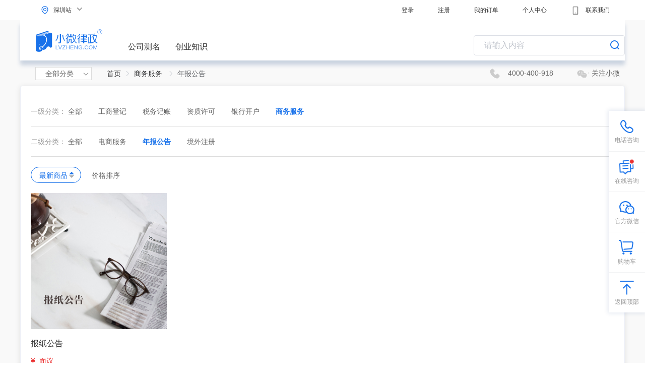

--- FILE ---
content_type: text/html; charset=utf-8
request_url: http://sz.lvzheng.com/nianbao/
body_size: 10360
content:
<!DOCTYPE html>
<html lang="zh-CN">
  <head>
    <meta charset="utf-8">
    <title>深圳工商年报-企业年报-深圳小微律政</title>
    <meta name="keywords" content="深圳工商年报,深圳企业年报">
    <meta name="description" content="深圳小微律政:专业的深圳工商年报代理公司.想了解深圳企业年报代办费用,就上小微律政!">
    
    <meta http-equiv="X-UA-Compatible" content="IE=edge">
    <meta name="viewport" content="width=device-width,initial-scale=1.0">
    
      <meta name="sogou_site_verification" content="Pe9SOUzMpQ"/>
      <meta name="360-site-verification" content="c473a1932ddc3c26ec756d8e6aaa92f7" />
    
    <meta name="renderer" content="webkit" />
    <link rel="icon" href="/assets/favicon.ico">
  <link rel="preload" href="/assets/static/js/manifest.74d459abaec16137d3aa.js" as="script"><link rel="preload" href="/assets/static/js/vendor.74d459abaec16137d3aa.js" as="script"><link rel="preload" href="/assets/static/js/styles.74d459abaec16137d3aa.js" as="script"><link rel="preload" href="/assets/static/js/app.74d459abaec16137d3aa.js" as="script"><link rel="preload" href="/assets/static/js/babel-polyfill.74d459abaec16137d3aa.js" as="script"><link rel="preload" href="/assets/static/css/app.95d1c8bb19bd6f108bf3.css" as="style"><link rel="preload" href="/assets/static/css/16.d2df9ad2e7859aa1e742.css" as="style"><link rel="preload" href="/assets/static/js/16.74d459abaec16137d3aa.js" as="script"><link rel="prefetch" href="/assets/static/js/10.74d459abaec16137d3aa.js"><link rel="prefetch" href="/assets/static/js/11.74d459abaec16137d3aa.js"><link rel="prefetch" href="/assets/static/js/12.74d459abaec16137d3aa.js"><link rel="prefetch" href="/assets/static/js/13.74d459abaec16137d3aa.js"><link rel="prefetch" href="/assets/static/js/14.74d459abaec16137d3aa.js"><link rel="prefetch" href="/assets/static/js/15.74d459abaec16137d3aa.js"><link rel="prefetch" href="/assets/static/js/17.74d459abaec16137d3aa.js"><link rel="prefetch" href="/assets/static/js/18.74d459abaec16137d3aa.js"><link rel="prefetch" href="/assets/static/js/19.74d459abaec16137d3aa.js"><link rel="prefetch" href="/assets/static/js/20.74d459abaec16137d3aa.js"><link rel="prefetch" href="/assets/static/js/21.74d459abaec16137d3aa.js"><link rel="prefetch" href="/assets/static/js/22.74d459abaec16137d3aa.js"><link rel="prefetch" href="/assets/static/js/23.74d459abaec16137d3aa.js"><link rel="prefetch" href="/assets/static/js/24.74d459abaec16137d3aa.js"><link rel="prefetch" href="/assets/static/js/25.74d459abaec16137d3aa.js"><link rel="prefetch" href="/assets/static/js/26.74d459abaec16137d3aa.js"><link rel="prefetch" href="/assets/static/js/27.74d459abaec16137d3aa.js"><link rel="prefetch" href="/assets/static/js/28.74d459abaec16137d3aa.js"><link rel="prefetch" href="/assets/static/js/29.74d459abaec16137d3aa.js"><link rel="prefetch" href="/assets/static/js/3.74d459abaec16137d3aa.js"><link rel="prefetch" href="/assets/static/js/30.74d459abaec16137d3aa.js"><link rel="prefetch" href="/assets/static/js/31.74d459abaec16137d3aa.js"><link rel="prefetch" href="/assets/static/js/32.74d459abaec16137d3aa.js"><link rel="prefetch" href="/assets/static/js/33.74d459abaec16137d3aa.js"><link rel="prefetch" href="/assets/static/js/34.74d459abaec16137d3aa.js"><link rel="prefetch" href="/assets/static/js/35.74d459abaec16137d3aa.js"><link rel="prefetch" href="/assets/static/js/36.74d459abaec16137d3aa.js"><link rel="prefetch" href="/assets/static/js/37.74d459abaec16137d3aa.js"><link rel="prefetch" href="/assets/static/js/38.74d459abaec16137d3aa.js"><link rel="prefetch" href="/assets/static/js/39.74d459abaec16137d3aa.js"><link rel="prefetch" href="/assets/static/js/4.74d459abaec16137d3aa.js"><link rel="prefetch" href="/assets/static/js/40.74d459abaec16137d3aa.js"><link rel="prefetch" href="/assets/static/js/41.74d459abaec16137d3aa.js"><link rel="prefetch" href="/assets/static/js/42.74d459abaec16137d3aa.js"><link rel="prefetch" href="/assets/static/js/43.74d459abaec16137d3aa.js"><link rel="prefetch" href="/assets/static/js/44.74d459abaec16137d3aa.js"><link rel="prefetch" href="/assets/static/js/45.74d459abaec16137d3aa.js"><link rel="prefetch" href="/assets/static/js/46.74d459abaec16137d3aa.js"><link rel="prefetch" href="/assets/static/js/47.74d459abaec16137d3aa.js"><link rel="prefetch" href="/assets/static/js/48.74d459abaec16137d3aa.js"><link rel="prefetch" href="/assets/static/js/49.74d459abaec16137d3aa.js"><link rel="prefetch" href="/assets/static/js/5.74d459abaec16137d3aa.js"><link rel="prefetch" href="/assets/static/js/50.74d459abaec16137d3aa.js"><link rel="prefetch" href="/assets/static/js/51.74d459abaec16137d3aa.js"><link rel="prefetch" href="/assets/static/js/52.74d459abaec16137d3aa.js"><link rel="prefetch" href="/assets/static/js/53.74d459abaec16137d3aa.js"><link rel="prefetch" href="/assets/static/js/54.74d459abaec16137d3aa.js"><link rel="prefetch" href="/assets/static/js/55.74d459abaec16137d3aa.js"><link rel="prefetch" href="/assets/static/js/56.74d459abaec16137d3aa.js"><link rel="prefetch" href="/assets/static/js/6.74d459abaec16137d3aa.js"><link rel="prefetch" href="/assets/static/js/old301.74d459abaec16137d3aa.js"><link rel="stylesheet" href="/assets/static/css/10.05b05661e146469eac95.css"><link rel="stylesheet" href="/assets/static/css/11.def762f62e2e029d82bf.css"><link rel="stylesheet" href="/assets/static/css/12.bcf7f11a788cd9286426.css"><link rel="stylesheet" href="/assets/static/css/13.355ce8310b2f7738e22f.css"><link rel="stylesheet" href="/assets/static/css/14.7d26d94061a5c5fa4bfa.css"><link rel="stylesheet" href="/assets/static/css/15.c770e5cc6f19dc87e89a.css"><link rel="stylesheet" href="/assets/static/css/16.d2df9ad2e7859aa1e742.css"><link rel="stylesheet" href="/assets/static/css/17.dbb95fa075430e32ee42.css"><link rel="stylesheet" href="/assets/static/css/18.fe9b480d982209f5b26f.css"><link rel="stylesheet" href="/assets/static/css/19.2e5b040a629c0f779670.css"><link rel="stylesheet" href="/assets/static/css/20.56bc399313cc8822b18f.css"><link rel="stylesheet" href="/assets/static/css/21.dfa0d92aa47fe7b66018.css"><link rel="stylesheet" href="/assets/static/css/22.a6b12c744eef12eac2a2.css"><link rel="stylesheet" href="/assets/static/css/23.f0b88258bd177a1e3120.css"><link rel="stylesheet" href="/assets/static/css/24.3d0492505d54edfd369c.css"><link rel="stylesheet" href="/assets/static/css/25.5b4c8489c0590aeb089a.css"><link rel="stylesheet" href="/assets/static/css/26.aa8ab130490054f2c6b2.css"><link rel="stylesheet" href="/assets/static/css/27.c1937b2071576737a9e5.css"><link rel="stylesheet" href="/assets/static/css/28.01b5de4b50944c3f11fd.css"><link rel="stylesheet" href="/assets/static/css/29.9de4b80cec94812b61f3.css"><link rel="stylesheet" href="/assets/static/css/3.3b363f8a58c351e7b7f4.css"><link rel="stylesheet" href="/assets/static/css/30.50909115fcce2161e285.css"><link rel="stylesheet" href="/assets/static/css/31.ed91885153ab69799c36.css"><link rel="stylesheet" href="/assets/static/css/32.408cc0fcf1069f1748d5.css"><link rel="stylesheet" href="/assets/static/css/33.d95d592c9c7772645e5a.css"><link rel="stylesheet" href="/assets/static/css/34.1fb958f4479fc2571ea9.css"><link rel="stylesheet" href="/assets/static/css/35.edcd2584a32f9942b366.css"><link rel="stylesheet" href="/assets/static/css/36.fc9b86e765822e3341f4.css"><link rel="stylesheet" href="/assets/static/css/37.d38959bdb4fc5700af59.css"><link rel="stylesheet" href="/assets/static/css/38.f2354c450cf0ca7a8624.css"><link rel="stylesheet" href="/assets/static/css/39.5ab359aa0df892aa32f6.css"><link rel="stylesheet" href="/assets/static/css/4.2e6d376e82c7b6d6d5a0.css"><link rel="stylesheet" href="/assets/static/css/40.e679011bbbd55b2f4fd6.css"><link rel="stylesheet" href="/assets/static/css/41.b05c647e4a939d235dfe.css"><link rel="stylesheet" href="/assets/static/css/42.e932a6b3a7a68a91ff25.css"><link rel="stylesheet" href="/assets/static/css/43.d11b93102924f490bbe2.css"><link rel="stylesheet" href="/assets/static/css/44.cca5a688107d877c4b4e.css"><link rel="stylesheet" href="/assets/static/css/45.63cfc94f080f0819e7fc.css"><link rel="stylesheet" href="/assets/static/css/46.700236809608f8bbd092.css"><link rel="stylesheet" href="/assets/static/css/47.be229d94af8de89828d4.css"><link rel="stylesheet" href="/assets/static/css/48.ad97e35e525a08cf4681.css"><link rel="stylesheet" href="/assets/static/css/49.0b383f490eeaa9c9f9cd.css"><link rel="stylesheet" href="/assets/static/css/5.acaa82b1cadad448736a.css"><link rel="stylesheet" href="/assets/static/css/50.4647b6058738de5b12b0.css"><link rel="stylesheet" href="/assets/static/css/51.6c46de3665ba19b6bb9b.css"><link rel="stylesheet" href="/assets/static/css/52.d6a92d6a366a14c55e56.css"><link rel="stylesheet" href="/assets/static/css/53.d08e82525f5419ab65b4.css"><link rel="stylesheet" href="/assets/static/css/54.2dfa79beaab066d63629.css"><link rel="stylesheet" href="/assets/static/css/55.eae1ba0c3363ea42dc71.css"><link rel="stylesheet" href="/assets/static/css/56.ce214f86847df7cdeb5f.css"><link rel="stylesheet" href="/assets/static/css/6.8fee894842995d22396c.css"><link rel="stylesheet" href="/assets/static/css/app.95d1c8bb19bd6f108bf3.css"><link rel="stylesheet" href="/assets/static/css/styles.21e77962ce841cbbdde6.css"></head>
  <body>
    <div id="app" data-server-rendered="true" data-v-3edc2710><header data-v-ea790940 data-v-3edc2710><div class="headerInner clear" data-v-ea790940><div class="leftNav" data-v-ea790940><div class="mainLoc" data-v-ea790940><img src="/assets/static/img/location_18.46b221f3abe6f9120d971f3fc37d772b.svg" alt style="margin-left: 10px;" data-v-ea790940> <span class="light" data-v-ea790940>深圳站</span> <i class="selArrow" data-v-ea790940></i></div> <div class="hotCity" data-v-ea790940><div class="title" data-v-ea790940><span data-v-ea790940>热门城市</span> <a href="/cityStation" data-v-ea790940>
            更多城市
            <i data-v-ea790940></i></a></div> <div class="list" data-v-ea790940><a href="http://www" data-v-ea790940>北京</a><a href="http://sh" data-v-ea790940>上海</a><a href="http://tj" data-v-ea790940>天津</a><a href="http://gz" data-v-ea790940>广州</a><a href="http://sz" data-v-ea790940>深圳</a><a href="http://hz" data-v-ea790940>杭州</a><a href="http://cs" data-v-ea790940>长沙</a><a href="http://jh" data-v-ea790940>金华</a><a href="http://xa" data-v-ea790940>西安</a><a href="http://ty" data-v-ea790940>太原</a></div></div></div> <div class="rightNav" data-v-ea790940><a href="/login?callback=%2F" data-v-ea790940>
          登录
        </a> <a href="/register" data-v-ea790940>
          注册
        </a> <a href="/login" data-v-ea790940>
        我的订单
      </a> <a href="/login" data-v-ea790940>
        个人中心
      </a> <a href="http://ddt.zoosnet.net/LR/Chatpre.aspx?id=DDT27156089&lng=cn" target="_blank" data-v-ea790940><img src="/assets/static/img/iphone_18.2218f38939ad25a0f7eb40e4279a14f5.svg" data-v-ea790940>
        联系我们
      </a></div></div></header> <div class="classifyList container" style="padding:40px;" data-v-4645067d data-v-3edc2710><div id="TopNav" data-v-1c583391 data-v-4645067d><nav data-v-1c583391><div class="navLi navLiImg" data-v-1c583391><a href="/" class="logoIcon router-link-active" data-v-1c583391><img src="/assets/static/img/logo.38aa99dd0009a94236162b2feafdb6c4.svg" alt="logo" data-v-1c583391></a> <a target="_blank" href="http://www.lvzheng.com/cm/" data-v-1c583391>公司测名</a> <a target="_blank" href="http://www.lvzheng.com/xiaoweishuo.html" data-v-1c583391>创业知识</a></div> <div aria-haspopup="listbox" role="combobox" aria-owns="el-autocomplete-8944" class="el-autocomplete inline-input" data-v-1c583391><div class="el-input el-input--suffix"><!----><input type="text" autocomplete="off" valueKey="hotWord" placeholder="请输入内容" fetchSuggestions="function () { [native code] }" triggerOnFocus="true" debounce="300" placement="bottom-start" popperAppendToBody="true" class="el-input__inner"><!----><span class="el-input__suffix"><span class="el-input__suffix-inner"><i class="el-icon-search" data-v-1c583391></i><!----><!----><!----><!----></span><!----></span><!----><!----></div><div role="region" class="el-autocomplete-suggestion el-popper" style="width:;display:none;"><div class="el-scrollbar"><div class="el-autocomplete-suggestion__wrap el-scrollbar__wrap el-scrollbar__wrap--hidden-default"><ul class="el-scrollbar__view el-autocomplete-suggestion__list"></ul></div><div class="el-scrollbar__bar is-horizontal"><div class="el-scrollbar__thumb" style="width:0;transform:translateX(0%);ms-transform:translateX(0%);webkit-transform:translateX(0%);"></div></div><div class="el-scrollbar__bar is-vertical"><div class="el-scrollbar__thumb" style="height:0;transform:translateY(0%);ms-transform:translateY(0%);webkit-transform:translateY(0%);"></div></div></div></div></div></nav> <!----> <!----></div> <div class="clear addresss" data-v-14052bca data-v-4645067d><div class="wholeClass" data-v-14052bca><span data-v-14052bca>全部分类</span> <ul class="leftUl leftUl2" data-v-4acf3cea data-v-14052bca><li class="classfyOne" data-v-4acf3cea><div class="name" data-v-4acf3cea><span data-v-4acf3cea>工商登记</span> <i data-v-4acf3cea>注册 变更 注销</i></div> <div class="showCase" data-v-4acf3cea><div class="showCaseList" data-v-4acf3cea><a href="/zhuce/" target="_blank" class="txtline" data-v-4acf3cea>
          公司注册
        </a> <div class="detail clear" data-v-4acf3cea><a href="http://sz.lvzheng.com/zhuce/0_00e77b1250400000.html" target="_blank" data-v-4acf3cea><i style="color:#eb3232;font-weight:700;" data-v-4acf3cea>有限责任公司</i></a><a href="http://sz.lvzheng.com/product/0_00e850cecf400000.html" target="_blank" data-v-4acf3cea><i data-v-4acf3cea>个体工商户</i></a><a href="http://sz.lvzheng.com/zhuce/0_00e84cfadb400000.html" target="_blank" data-v-4acf3cea><i data-v-4acf3cea>分支机构</i></a><a href="http://sz.lvzheng.com/zhuce/0_00e77d3877000000.html" target="_blank" data-v-4acf3cea><i data-v-4acf3cea>股份有限公司</i></a><a href="http://sz.lvzheng.com/zhuce/0_00e77f0410c00000.html" target="_blank" data-v-4acf3cea><i data-v-4acf3cea>合伙企业</i></a></div></div><div class="showCaseList" data-v-4acf3cea><a href="/biangeng/" target="_blank" class="txtline" data-v-4acf3cea>
          公司变更
        </a> <div class="detail clear" data-v-4acf3cea><a href="http://sz.lvzheng.com/biangeng/0_00b937fe05800012.html" target="_blank" data-v-4acf3cea><i data-v-4acf3cea>法人及董监事变更</i></a><a href="http://sz.lvzheng.com/biangeng/0_00b937fe05800009.html" target="_blank" data-v-4acf3cea><i style="color:#eb3232;font-weight:700;" data-v-4acf3cea>经营范围变更</i></a><a href="http://sz.lvzheng.com/biangeng/0_00b937fe05c0000e.html" target="_blank" data-v-4acf3cea><i style="color:#eb3232;font-weight:700;" data-v-4acf3cea>名称变更</i></a><a href="http://sz.lvzheng.com/product/0_00b937fe05c00005.html" target="_blank" data-v-4acf3cea><i data-v-4acf3cea>投资人名称变更</i></a><a href="http://sz.lvzheng.com/product/0_00b937fe05c00002.html" target="_blank" data-v-4acf3cea><i data-v-4acf3cea>投资人转让出资</i></a><a href="http://sz.lvzheng.com/biangeng/0_00b937fe0580000f.html" target="_blank" data-v-4acf3cea><i data-v-4acf3cea>注册资本减少</i></a><a href="http://sz.lvzheng.com/biangeng/0_00b937fe0580000c.html" target="_blank" data-v-4acf3cea><i data-v-4acf3cea>注册资本增加</i></a><a href="http://sz.lvzheng.com/biangeng/0_00b937fe05800005.html" target="_blank" data-v-4acf3cea><i data-v-4acf3cea>住所变更</i></a><a href="http://sz.lvzheng.com/biangeng/0_00c1ed21b4c00000.html" target="_blank" data-v-4acf3cea><i data-v-4acf3cea>五证合一</i></a></div></div><div class="showCaseList" data-v-4acf3cea><a href="/zhuxiao/" target="_blank" class="txtline" data-v-4acf3cea>
          公司注销
        </a> <div class="detail clear" data-v-4acf3cea><a href="http://sz.lvzheng.com/product/0_00b937fe05c00011.html" target="_blank" data-v-4acf3cea><i style="color:#eb3232;font-weight:700;" data-v-4acf3cea>企业注销</i></a><a href="http://sz.lvzheng.com/zhuxiao/0_010891d89f800000.html" target="_blank" data-v-4acf3cea><i data-v-4acf3cea>营业执照简易注销</i></a></div></div><div class="showCaseList" data-v-4acf3cea><a href="/qita/" target="_blank" class="txtline" data-v-4acf3cea>
          其他服务
        </a> <div class="detail clear" data-v-4acf3cea><a href="http://sz.lvzheng.com/qita/0_00b937fe06000009.html" target="_blank" data-v-4acf3cea><i data-v-4acf3cea>证照补办、换发、增加</i></a><a href="http://sz.lvzheng.com/qita/0_00b937fe0600000c.html" target="_blank" data-v-4acf3cea><i data-v-4acf3cea>住所异常修复</i></a><a href="http://sz.lvzheng.com/product/0_00c1dc50f5800000.html" target="_blank" data-v-4acf3cea><i data-v-4acf3cea>初审代办</i></a></div></div></div></li><li class="classfyOne" data-v-4acf3cea><div class="name" data-v-4acf3cea><span data-v-4acf3cea>税务记账</span> <i data-v-4acf3cea>记账 税务代理</i></div> <div class="showCase" data-v-4acf3cea><div class="showCaseList" data-v-4acf3cea><a href="/jizhang/" target="_blank" class="txtline" data-v-4acf3cea>
          代理记账
        </a> <div class="detail clear" data-v-4acf3cea><a href="http://sz.lvzheng.com/product/0_0000483a356d3c01.html" target="_blank" data-v-4acf3cea><i style="color:#eb3232;font-weight:700;" data-v-4acf3cea>代理记账</i></a></div></div></div></li><li class="classfyOne" data-v-4acf3cea><div class="name" data-v-4acf3cea><span data-v-4acf3cea>资质许可</span> <i data-v-4acf3cea>餐饮 文化 卫生</i></div> <div class="showCase" data-v-4acf3cea><div class="showCaseList" data-v-4acf3cea><a href="/lingshou/" target="_blank" class="txtline" data-v-4acf3cea>
          经营零售
        </a> <div class="detail clear" data-v-4acf3cea><a href="http://sz.lvzheng.com/lingshou/0_00e87a38b2c00000.html" target="_blank" data-v-4acf3cea><i data-v-4acf3cea>烟草专卖零售许可证</i></a><a href="http://sz.lvzheng.com/lingshou/0_00e87b60ef400000.html" target="_blank" data-v-4acf3cea><i style="color:#eb3232;font-weight:700;" data-v-4acf3cea>公共场所卫生许可申请</i></a></div></div><div class="showCaseList" data-v-4acf3cea><a href="/shiyao/" target="_blank" class="txtline" data-v-4acf3cea>
          食药监管
        </a> <div class="detail clear" data-v-4acf3cea><a href="http://sz.lvzheng.com/shiyao/0_00b937fe06c0001b.html" target="_blank" data-v-4acf3cea><i style="color:#eb3232;font-weight:700;" data-v-4acf3cea>食品经营许可证-申请</i></a><a href="http://sz.lvzheng.com/shiyao/0_00b937fe06c00021.html" target="_blank" data-v-4acf3cea><i data-v-4acf3cea>食品经营许可证-变更</i></a><a href="http://sz.lvzheng.com/product/0_00b937fe06c0000b.html" target="_blank" data-v-4acf3cea><i style="color:#eb3232;font-weight:700;" data-v-4acf3cea>食品流通许可证-申请</i></a><a href="http://sz.lvzheng.com/product/0_00b937fe06c00011.html" target="_blank" data-v-4acf3cea><i data-v-4acf3cea>食品流通许可证-变更</i></a><a href="http://sz.lvzheng.com/shiyao/0_00e8b4322b000000.html" target="_blank" data-v-4acf3cea><i data-v-4acf3cea>医疗器械经营许可证</i></a></div></div><div class="showCaseList" data-v-4acf3cea><a href="/huoyun/" target="_blank" class="txtline" data-v-4acf3cea>
          货运进口
        </a> <div class="detail clear" data-v-4acf3cea><a href="http://sz.lvzheng.com/huoyun/0_00b937fe0780000e.html" target="_blank" data-v-4acf3cea><i data-v-4acf3cea>进出口收发货人登记</i></a><a href="http://sz.lvzheng.com/huoyun/0_00e87f4658800000.html" target="_blank" data-v-4acf3cea><i data-v-4acf3cea>普通货物道路运输许可</i></a></div></div><div class="showCaseList" data-v-4acf3cea><a href="/chuban/" target="_blank" class="txtline" data-v-4acf3cea>
          文化出版
        </a> <div class="detail clear" data-v-4acf3cea><a href="http://sz.lvzheng.com/chuban/0_00e8832e33400000.html" target="_blank" data-v-4acf3cea><i data-v-4acf3cea>出版物许可证申请</i></a><a href="http://sz.lvzheng.com/chuban/0_00e8877d4e400000.html" target="_blank" data-v-4acf3cea><i data-v-4acf3cea>广播电视节目制作许可</i></a><a href="http://sz.lvzheng.com/chuban/0_01387d7937000000.html" target="_blank" data-v-4acf3cea><i data-v-4acf3cea>营业性演出许可证申请</i></a></div></div><div class="showCaseList" data-v-4acf3cea><a href="/fuwu/" target="_blank" class="txtline" data-v-4acf3cea>
          其他服务
        </a> <div class="detail clear" data-v-4acf3cea><a href="http://sz.lvzheng.com/fuwu/0_00e881a2a8800000.html" target="_blank" data-v-4acf3cea><i style="color:#eb3232;font-weight:700;" data-v-4acf3cea>第二类增值电信业务</i></a><a href="http://sz.lvzheng.com/fuwu/0_00b937fe07800011.html" target="_blank" data-v-4acf3cea><i data-v-4acf3cea>外商投资企业商委备案</i></a><a href="http://sz.lvzheng.com/fuwu/0_00e87779e5800000.html" target="_blank" data-v-4acf3cea><i style="color:#eb3232;font-weight:700;" data-v-4acf3cea>劳务派遣许可证申请</i></a><a href="http://sz.lvzheng.com/fuwu/0_00e878edca400000.html" target="_blank" data-v-4acf3cea><i data-v-4acf3cea>劳务派遣许可证延续</i></a><a href="http://sz.lvzheng.com/fuwu/0_0136da0d6fc00000.html" target="_blank" data-v-4acf3cea><i data-v-4acf3cea>人力资源服务许可</i></a><a href="http://sz.lvzheng.com/fuwu/0_00b937fe07800017.html" target="_blank" data-v-4acf3cea><i data-v-4acf3cea>建设项目环境影响登记</i></a></div></div></div></li><li class="classfyOne" data-v-4acf3cea><div class="name" data-v-4acf3cea><span data-v-4acf3cea>银行开户</span> <i data-v-4acf3cea>银行开户 注销</i></div> <div class="showCase" data-v-4acf3cea><div class="showCaseList" data-v-4acf3cea><a href="/kaihu/" target="_blank" class="txtline" data-v-4acf3cea>
          银行开户
        </a> <div class="detail clear" data-v-4acf3cea><a href="http://sz.lvzheng.com/kaihu/0_00b937fe07400020.html" target="_blank" data-v-4acf3cea><i style="color:#eb3232;font-weight:700;" data-v-4acf3cea>基本户开户</i></a><a href="http://sz.lvzheng.com/kaihu/0_00b937fe07400023.html" target="_blank" data-v-4acf3cea><i style="color:#eb3232;font-weight:700;" data-v-4acf3cea>一般户开户</i></a></div></div><div class="showCaseList" data-v-4acf3cea><a href="/zengzhi/" target="_blank" class="txtline" data-v-4acf3cea>
          增值服务
        </a> <div class="detail clear" data-v-4acf3cea><a href="http://sz.lvzheng.com/zengzhi/0_00b937fe07400032.html" target="_blank" data-v-4acf3cea><i style="color:#eb3232;font-weight:700;" data-v-4acf3cea>银行账户注销</i></a><a href="http://sz.lvzheng.com/zengzhi/0_00e4cf54b6400000.html" target="_blank" data-v-4acf3cea><i data-v-4acf3cea>共管帐户</i></a><a href="http://sz.lvzheng.com/zengzhi/0_00b937fe0740002c.html" target="_blank" data-v-4acf3cea><i data-v-4acf3cea>银行登记信息变更</i></a><a href="http://sz.lvzheng.com/product/0_0110a4af1a400000.html" target="_blank" data-v-4acf3cea><i data-v-4acf3cea>电子发票</i></a></div></div></div></li><li class="classfyOne" data-v-4acf3cea><div class="name" data-v-4acf3cea><span data-v-4acf3cea>商务服务</span> <i data-v-4acf3cea>境外公司 年报</i></div> <div class="showCase" data-v-4acf3cea><div class="showCaseList" data-v-4acf3cea><a href="/dianshang/" target="_blank" class="txtline" data-v-4acf3cea>
          电商服务
        </a> <div class="detail clear" data-v-4acf3cea><a href="http://sz.lvzheng.com/product/0_00e4b0c141c00000.html" target="_blank" data-v-4acf3cea><i data-v-4acf3cea>400商务号码</i></a></div></div><div class="showCaseList" data-v-4acf3cea><a href="/nianbao/" target="_blank" class="txtline router-link-exact-active router-link-active" data-v-4acf3cea>
          年报公告
        </a> <div class="detail clear" data-v-4acf3cea><a href="http://sz.lvzheng.com/nianbao/0_00b937fe05c00019.html" target="_blank" data-v-4acf3cea><i style="color:#eb3232;font-weight:700;" data-v-4acf3cea>企业年报</i></a><a href="http://sz.lvzheng.com/nianbao/0_00ed99dfd6c00000.html" target="_blank" data-v-4acf3cea><i data-v-4acf3cea>报纸公告</i></a><a href="http://sz.lvzheng.com/product/0_00f031ea62800000.html" target="_blank" data-v-4acf3cea><i data-v-4acf3cea>外资企业联合年检</i></a></div></div><div class="showCaseList" data-v-4acf3cea><a href="/jingwai/" target="_blank" class="txtline" data-v-4acf3cea>
          境外注册
        </a> <div class="detail clear" data-v-4acf3cea><a href="http://sz.lvzheng.com/product/0_00b937fe05800002.html" target="_blank" data-v-4acf3cea><i data-v-4acf3cea>境外企业注册</i></a></div></div></div></li></ul></div> <div aria-label="Breadcrumb" role="navigation" replace="" class="el-breadcrumb bread" data-v-14052bca><span class="el-breadcrumb__item" data-v-14052bca><span role="link" class="el-breadcrumb__inner is-link">首页</span><span role="presentation" class="el-breadcrumb__separator"></span></span> <span class="el-breadcrumb__item" data-v-14052bca><span role="link" class="el-breadcrumb__inner is-link">
      商务服务
    </span><span role="presentation" class="el-breadcrumb__separator"></span></span> <!----> <span class="el-breadcrumb__item" data-v-14052bca><span role="link" class="el-breadcrumb__inner">年报公告</span><span role="presentation" class="el-breadcrumb__separator"></span></span></div> <div class="contactWay" data-v-14052bca><span data-v-14052bca><img src="/assets/static/img/telephone_22.3fcec487f13b064a4b2d7aafb492f1dd.svg" style="transform: rotate(90deg);" data-v-14052bca> <i data-v-14052bca>4000-400-918</i></span> <div class="erImg" data-v-14052bca><span data-v-14052bca>关注小微</span> <img src="/assets/static/img/weixin_up_new.a478af6cf2f9cef72013f4d31cc659e5.png" class="weixinErcode ercodeImg" data-v-14052bca></div></div></div> <div class="el-card box-card is-always-shadow" data-v-4645067d><!----><div class="el-card__body"><div class="level" data-v-4645067d><span class="name" data-v-4645067d>一级分类：</span> <a href="/all/" data-v-4645067d>全部</a> <a href="/gongshang/" data-v-4645067d>
        工商登记
      </a><a href="/caishui/" data-v-4645067d>
        税务记账
      </a><a href="/zizhi/" data-v-4645067d>
        资质许可
      </a><a href="/yinhang/" data-v-4645067d>
        银行开户
      </a><a href="/shangwu/" class="active" data-v-4645067d>
        商务服务
      </a></div> <div class="level" data-v-4645067d><span class="name" data-v-4645067d>二级分类：</span> <a href="/shangwu/" data-v-4645067d>全部</a> <a href="/dianshang/" data-v-4645067d>
        电商服务
      </a><a href="/nianbao/" class="active" data-v-4645067d>
        年报公告
      </a><a href="/jingwai/" data-v-4645067d>
        境外注册
      </a></div> <div class="sortButton" data-v-4645067d><span class="borderBtn" data-v-4645067d>最新商品 
        <b class="icoImg" data-v-4645067d><i class="blue" data-v-4645067d></i> <i class="gray" data-v-4645067d></i></b></span> <span data-v-4645067d>价格排序 
        <b class="icoImg" data-v-4645067d><i class="blue" data-v-4645067d></i> <i class="gray" data-v-4645067d></i></b></span></div> <div class="goodsArea clear" data-v-4645067d><div data-v-4645067d><a href="http://sz.lvzheng.com/nianbao/0_00ed99dfd6c00000.html" target="_blank" data-v-4645067d><img src="https://images.lvzheng.com/商品SKU图文图片_2018-09-26_6952FA5855BA478BB5FD1294270D074B.jpg" data-v-4645067d> <p data-v-4645067d>报纸公告</p></a> <div data-v-4645067d><span data-v-4645067d>
              ¥ 
              <i style="font-size:14px;" data-v-4645067d>面议</i> <!----></span> <!----></div></div></div> <div class="el-pagination is-background" data-v-4645067d><button type="button" disabled="disabled" class="btn-prev"><i class="el-icon el-icon-arrow-left"></i></button><ul class="el-pager"><li class="number active">1</li><!----><!----><!----></ul><button type="button" disabled="disabled" class="btn-next"><i class="el-icon el-icon-arrow-right"></i></button></div></div></div> <!----> <div class="el-card box-card is-always-shadow" data-v-4645067d><div class="el-card__header"><div class="qaTitle" data-v-4645067d>
      深圳年报公告·相关问答
      <a href="/nianbao/qa/" class="moreQa" data-v-4645067d>更多 &gt;</a></div></div><div class="el-card__body"> <div class="qaList clear" data-v-4645067d><img src="/assets/static/img/elephant.ec63b8dfec38b216529c34a7c8c7357b.svg" alt="" data-v-4645067d> <div class="subQa" data-v-4645067d><p data-v-4645067d><a href="http://sz.lvzheng.com/nianbao/qa_190626000004430.html" target="_black" data-v-4645067d>深圳公司不做企业年报的危害和影响是什么？</a></p> <p class="answer" data-v-4645067d>1、主管机关全年持续抽查，发现未年报公示企业会被纳入企业经营异常名录;企业日后处理并移除异常名录，该“黑记录”也会伴随企业终身。

2、企业进入异常名单后，无法办理变更、注销等事项。

3、政府采购，政府招标，政府授予荣誉时会剔除经营异常企业。

4、企业对外合作时，被质疑企业信用问题。载入异常名录满三年后，企业将会被列入严重违法企业名单。

5、企业负责人、法人、高管等责任人在其他公司的任职会受到限制，同时纳入信用监管体系，企业负责人、法人等将无法办理贷款，无法出入境，无法乘坐飞机、高铁，入住三星级以上宾馆等。</p></div></div> <div class="el-pagination" data-v-4645067d><button type="button" disabled="disabled" class="btn-prev"><i class="el-icon el-icon-arrow-left"></i></button><ul class="el-pager"><li class="number active">1</li><!----><!----><!----></ul><button type="button" disabled="disabled" class="btn-next"><i class="el-icon el-icon-arrow-right"></i></button></div></div></div> <div class="el-card box-card is-always-shadow" data-v-4645067d><div class="el-card__header"><div class="qaTitle" data-v-4645067d>
      小微资讯
      <a href="/nianbao/page/" class="moreQa" data-v-4645067d>更多&gt;</a></div></div><div class="el-card__body"> <div class="article" data-v-4645067d><a href="http://sz.lvzheng.com/nianbao/page_191105000009269.html" target="_black" class="title" data-v-4645067d>公司年报包括哪些内容 <span data-v-4645067d>2019-11-05 14:24:33</span></a> <a href="http://sz.lvzheng.com/nianbao/page_191105000009269.html" target="_black" class="desc" data-v-4645067d>大家都知道，年报对于企业是很重要的事情，那么公司年报包括哪些内容呢?如果不年报有什么影响呢?今天小微律政就和大家聊一下这个问题！</a></div><div class="article" data-v-4645067d><a href="http://sz.lvzheng.com/nianbao/page_190801000005757.html" target="_black" class="title" data-v-4645067d>工商年报怎么报 <span data-v-4645067d>2019-08-01 15:43:38</span></a> <a href="http://sz.lvzheng.com/nianbao/page_190801000005757.html" target="_black" class="desc" data-v-4645067d>企业的很多信息都是公开透明的，规模越大，意味着信息需要更透明，因为与之有利益关系的人或单位更多。所以企业对内和对外的信息管理工作非常重要，其中受到社会各界高度关注的企业年报是每个企业每年必报的，</a></div> <div class="el-pagination" data-v-4645067d><button type="button" disabled="disabled" class="btn-prev"><i class="el-icon el-icon-arrow-left"></i></button><ul class="el-pager"><li class="number active">1</li><!----><!----><!----></ul><button type="button" disabled="disabled" class="btn-next"><i class="el-icon el-icon-arrow-right"></i></button></div></div></div> <div class="el-card box-card is-always-shadow" data-v-4645067d><!----><div class="el-card__body"><div class="innerLink" data-v-4645067d><span data-v-4645067d>核心服务推荐</span> <div data-v-4645067d><a href="http://www.lvzheng.com/cm/" target="_black" data-v-4645067d>公司测名</a><a href="http://www.lvzheng.com/" target="_black" data-v-4645067d>注册公司</a><a href="https://m.lvzheng.com/www/biangeng" target="_black" data-v-4645067d>代办工商变更</a><a href="http://www.lvzheng.com/zhuxiao/" target="_black" data-v-4645067d>公司注销</a><a href="http://www.lvzheng.com/zhichan/" target="_black" data-v-4645067d>知识产权</a><a href="http://www.lvzheng.com/shangbiao/" target="_black" data-v-4645067d>商标注册</a><a href="http://www.lvzheng.com/jizhang/" target="_black" data-v-4645067d>代理记账公司</a><a href="http://www.lvzheng.com/xiaoweishuo/gsfrbg/" target="_black" data-v-4645067d>公司法人变更流程</a></div></div><div class="innerLink" data-v-4645067d><span data-v-4645067d>深圳服务推荐</span> <div data-v-4645067d><a href="http://sz.lvzheng.com/shuiwu/" target="_black" data-v-4645067d>深圳税务代办</a><a href="http://sz.lvzheng.com/jizhang/" target="_black" data-v-4645067d>深圳代理记账</a><a href="http://sz.lvzheng.com/shangbiao/" target="_black" data-v-4645067d>深圳商标注册</a><a href="http://sz.lvzheng.com/zhuanli/" target="_black" data-v-4645067d>深圳专利申请</a><a href="http://sz.lvzheng.com/zhuce/" target="_black" data-v-4645067d>深圳公司注册</a><a href="http://sz.lvzheng.com/biangeng/" target="_black" data-v-4645067d>深圳公司变更</a><a href="http://sz.lvzheng.com/zhuxiao/" target="_black" data-v-4645067d>深圳公司注销</a></div></div><div class="innerLink" data-v-4645067d><span data-v-4645067d>其他城市服务推荐</span> <div data-v-4645067d><a href="http://sh.lvzheng.com/" target="_black" data-v-4645067d>上海代理记账</a><a href="http://www.lvzheng.com/" target="_black" data-v-4645067d>北京代理记账</a><a href="http://cs.lvzheng.com/" target="_black" data-v-4645067d>长沙代理记账</a><a href="http://sz.lvzheng.com/" target="_black" data-v-4645067d>深圳代理记账</a><a href="http://gz.lvzheng.com" target="_black" data-v-4645067d>广州公司注册</a><a href="http://tj.lvzheng.com/" target="_black" data-v-4645067d>天津公司注册</a><a href="http://sy.lvzheng.com" target="_black" data-v-4645067d>沈阳公司注册</a></div></div><div class="innerLink" data-v-4645067d><span data-v-4645067d>其他城市年报公告推荐</span> <div data-v-4645067d><a href="http://www.lvzheng.com/nianbao/" target="_black" data-v-4645067d>北京年报公告</a><a href="http://tj.lvzheng.com/nianbao/" target="_black" data-v-4645067d>天津年报公告</a><a href="http://sh.lvzheng.com/nianbao/" target="_black" data-v-4645067d>上海年报公告</a><a href="http://hz.lvzheng.com/nianbao/" target="_black" data-v-4645067d>杭州年报公告</a><a href="http://cs.lvzheng.com/nianbao/" target="_black" data-v-4645067d>长沙年报公告</a><a href="http://gz.lvzheng.com/nianbao/" target="_black" data-v-4645067d>广州年报公告</a><a href="http://xa.lvzheng.com/nianbao/" target="_black" data-v-4645067d>西安年报公告</a></div></div></div></div></div> <footer class="footer" data-v-8b9b711a data-v-3edc2710><div class="featureBox" data-v-8b9b711a><div data-v-8b9b711a><img src="/assets/static/img/cash_26.68c94f5f6c5d28e790e4e3e6e4c7d920.svg" data-v-8b9b711a> <span data-v-8b9b711a>价格透明</span></div> <div data-v-8b9b711a><img src="/assets/static/img/lock_26.d30f35877b9fd15e99f181bca4c68fc0.svg" data-v-8b9b711a> <span data-v-8b9b711a>信息保密</span></div> <div data-v-8b9b711a><img src="/assets/static/img/hourglass_26.17082d64984fd3883f8a20abfd541482.svg" data-v-8b9b711a> <span data-v-8b9b711a>进度掌控</span></div> <div data-v-8b9b711a><img src="/assets/static/img/insurance_26.c132a551b897bad899bb5e23cda32fa9.svg" data-v-8b9b711a> <span data-v-8b9b711a>售后无忧</span></div> <div class="fright" data-v-8b9b711a><p data-v-8b9b711a>4000-400-918</p> <p data-v-8b9b711a>周一到周日9:00-18:00</p></div></div> <div class="contact" data-v-8b9b711a><div class="bottom clear" data-v-8b9b711a><a href="/staticPage?name=about" target="_blank" data-v-8b9b711a>关于我们</a> <a href="/staticPage?name=contact" target="_blank" data-v-8b9b711a>联系我们</a> <a href="/staticPage?name=usehelp" target="_blank" data-v-8b9b711a>使用帮助</a> <a href="/staticPage?name=office" target="_blank" data-v-8b9b711a>人才招聘</a> <a href="/staticPage?name=coroperation" target="_blank" data-v-8b9b711a>商务合作</a> <a href="/staticPage?name=complain" target="_blank" data-v-8b9b711a>客户投诉</a> <a href="/partnerPlan" target="_blank" data-v-8b9b711a>加入我们</a> <a class="erImg" data-v-8b9b711a><img src="/assets/static/img/wechat_22.6d01d9ba302f06da1b1cc4b268de0ecd.svg" data-v-8b9b711a> <img src="/assets/static/img/wechat_colour_22.57e149cb994c423d384ca3331a73c97d.svg" data-v-8b9b711a> <span class="ercodeImg" data-v-8b9b711a><img src="/assets/static/img/codeImg.460ae219744acc59a2539a8305c29026.png" data-v-8b9b711a></span></a> <a class="erImg" data-v-8b9b711a><img src="/assets/static/img/weibo_22.a0397a6dce8aa1324646f31c3f6365cd.svg" data-v-8b9b711a> <img src="/assets/static/img/weibo_colour_22.cb3a89f01089e06e667fd9540194f504.svg" data-v-8b9b711a> <span class="ercodeImg" data-v-8b9b711a><img src="/assets/static/img/weibo.fd051bedb92d2c38ce67b112f93fa7ff.png" data-v-8b9b711a></span></a> <a href="http://ddt.zoosnet.net/LR/Chatpre.aspx?id=DDT27156089&amp;lng=cn" rel="nofollow" target="_blank" class="zixun erImg" data-v-8b9b711a><img src="/assets/static/img/service_22.e8e08f50690231641cffeaeb49fedc42.svg" data-v-8b9b711a> <img src="/assets/static/img/service_colour_22.165779ce299a69b579b3e197671ab70a.svg" data-v-8b9b711a></a></div> <div class="copyRight" data-v-8b9b711a>
      © 2018-2022 lvzheng.com <a target="_blank" href="https://beian.miit.gov.cn" data-v-8b9b711a>浙ICP备2022009848号-2</a> 版权所有
        <a target="_blank" href="http://www.beian.gov.cn/portal/registerSystemInfo?recordcode=33078202001877" data-v-8b9b711a><img src="https://images.lvzheng.com/xiaowei-pc/beian.png" data-v-8b9b711a>
          浙公网安备 33078202001877号</a></div> <div class="copyRight" data-v-8b9b711a>
      友情链接：
      <a target="_black" href="http://www.chinazns.com/brand/haosid/" data-v-8b9b711a>
        豪斯盾智能锁
      </a></div> <img src="/assets/static/img/codeImg.460ae219744acc59a2539a8305c29026.png" class="erCode" data-v-8b9b711a></div></footer> <div class="iconArea" data-v-3edc2710><a href="javascript:;" class="customer" style="position: relative;" data-v-3edc2710><img src="/assets/static/img/iphone.eff6b6508ee9e9b76694e8a616285b5e.png" data-v-3edc2710> <img src="/assets/static/img/iphone_white.f9dde5eeed7915596538ddda9243ee99.png" data-v-3edc2710> <span data-v-3edc2710>电话咨询</span> <div class="showTip" data-v-3edc2710><div class="iphone" data-v-3edc2710><h5 data-v-3edc2710>售前咨询电话</h5> <p data-v-3edc2710>4000-400-918</p></div></div></a> <a href="http://ddt.zoosnet.net/LR/Chatpre.aspx?id=DDT27156089&amp;lng=cn" target="_black" rel="nofollow" data-v-3edc2710><img src="/assets/static/img/message.26270170290ccafac046e175f297d4e7.png" class="animation" data-v-3edc2710> <img src="/assets/static/img/message_white.d770f55719fc5a7bc3fb404c5861ac7a.png" class="animation" data-v-3edc2710> <span data-v-3edc2710>在线咨询</span></a> <a href="javascript:;" data-v-3edc2710><img src="/assets/static/img/weixin.f0eb6c9ded57a6ec637ace819e91f5d5.png" data-v-3edc2710> <img src="/assets/static/img/weixin_white.290cca77ce841b795e8da79d2692f61d.png" data-v-3edc2710> <span data-v-3edc2710>官方微信</span> <div class="showTip" data-v-3edc2710><div class="weixin" data-v-3edc2710><h5 data-v-3edc2710>微信扫一扫</h5> <p data-v-3edc2710>资讯、商城、客服、查询</p> <img src="/assets/static/img/codeImg.460ae219744acc59a2539a8305c29026.png" alt="qc" data-v-3edc2710></div></div></a> <a href="/cart" data-v-3edc2710><img src="/assets/static/img/cart.dd7f15fed609dc7968aa96053841d7a9.png" data-v-3edc2710> <img src="/assets/static/img/cart_white.6e1fef6947124ec789fc26472f0afab2.png" data-v-3edc2710> <span data-v-3edc2710>购物车</span></a> <a href="javascript:;" data-v-3edc2710><img src="/assets/static/img/top.f8e81a787921357919cc2dc7b1751497.png" data-v-3edc2710> <img src="/assets/static/img/top_white.df10e3320573c808546294db30ed5e0f.png" data-v-3edc2710> <span data-v-3edc2710>返回顶部</span></a></div> <!----> <!----> <!----> <!----> <script src="http://libs.baidu.com/jquery/1.11.1/jquery.min.js" data-v-3edc2710></script></div><script src="/assets/tmp/5156ca24d6dd05977b477ce09b6fa1a4.js"></script><script src="/assets/static/js/manifest.74d459abaec16137d3aa.js" defer></script><script src="/assets/static/js/16.74d459abaec16137d3aa.js" defer></script><script src="/assets/static/js/vendor.74d459abaec16137d3aa.js" defer></script><script src="/assets/static/js/styles.74d459abaec16137d3aa.js" defer></script><script src="/assets/static/js/app.74d459abaec16137d3aa.js" defer></script><script src="/assets/static/js/babel-polyfill.74d459abaec16137d3aa.js" defer></script>
  </body>
  <!-- 自动收录代码 -->
  
      <script>
        // 360
        (function(){
        var src = (document.location.protocol == "http:") ? "http://js.passport.qihucdn.com/11.0.1.js?81d2a38ac67134e64b141e125f355ca9":"https://jspassport.ssl.qhimg.com/11.0.1.js?81d2a38ac67134e64b141e125f355ca9";
        document.write('<script src="' + src + '" id="sozz"><\/script>');
        })();
        // baidu
        (function(){
          var bp = document.createElement('script');
          var curProtocol = window.location.protocol.split(':')[0];
          if (curProtocol === 'https') {
              bp.src = 'https://zz.bdstatic.com/linksubmit/push.js';
          } else {
              bp.src = 'http://push.zhanzhang.baidu.com/push.js';
          }
          var s = document.getElementsByTagName("script")[0];
          s.parentNode.insertBefore(bp, s);
        })();
        // 百度统计
        var  _hmt  =  _hmt  ||  [];
        (function()  {
          var  hm  =  document.createElement("script");
          hm.src  =  "https://hm.baidu.com/hm.js?ff07fd1b4594615ee70a3e2ece1c28c1";
          var  s  =  document.getElementsByTagName("script")[0];  
          s.parentNode.insertBefore(hm,  s);
        })(); 
      </script>
    
</html>


--- FILE ---
content_type: text/css; charset=utf-8
request_url: http://sz.lvzheng.com/assets/static/css/app.95d1c8bb19bd6f108bf3.css
body_size: 4996
content:
@font-face{font-family:Akrobat;src:url(/assets/static/fonts/Akrobat-ExtraBold.196f8f857a7e2bbfe707eab292896d4f.otf)}body,html{font-family:Helvetica Neue,Helvetica,Arial,Microsoft Yahei,Hiragino Sans GB,Heiti SC,WenQuanYi Micro Hei,sans-serif}body,h1,h2,h3,h4,h5,h6,html,p{padding:0;margin:0;font-size:16px}a{cursor:pointer}a,img{border:0}img{vertical-align:top}em,i{font-style:normal}b,strong{font-weight:400}li,ul{padding:0;margin:0;list-style:none}a{text-decoration:none}a,aside,div,header,li,nav,section,table,ul{-webkit-box-sizing:border-box;box-sizing:border-box}::-webkit-scrollbar{width:5px}::-webkit-scrollbar-thumb{background:#f2f2f2}::-webkit-scrollbar-thumb:window-inactive{background:#d4d4d4}.el-select-dropdown__list{overflow:hidden}.el-select-dropdown__list li:last-child{padding-bottom:50px\9}.el-select-dropdown__list _:-ms-lang(x),.el-select-dropdown__list li:last-child{padding-bottom:50px}.el-dialog__headerbtn{line-height:16px}.clear:after{content:"";display:block;clear:both}.el-scrollbar .el-scrollbar__wrap{overflow:auto}.guide .el-breadcrumb__inner{color:#666}.guide .el-breadcrumb__separator{width:10px;height:10px;background:url(/assets/static/img/next@2x.f5449d3bcb042d8ea7e36f1bff0f59e1.png) no-repeat}.guide .el-icon-arrow-right:before{content:""}.calculate{float:left;width:120px;height:36px;line-height:36px}.calculate .el-input,.goodsList .el-input{font-size:22px}.calculate .el-input-number,.goodsList .el-input-number{width:118px;line-height:34px;border:1px solid #999}.calculate .el-input-number__decrease,.goodsList .el-input-number__decrease{left:0}.calculate .el-input-number__increase,.goodsList .el-input-number__increase{right:0}.calculate .el-input-number__decrease,.calculate .el-input-number__increase,.goodsList .el-input-number__decrease,.goodsList .el-input-number__increase{border:none;background:#fff;top:0;color:#999}.calculate .el-input-number__increase.is-disabled,.goodsList .el-input-number__increase.is-disabled{color:#ddd;cursor:pointer}.calculate .el-input__inner,.goodsList .el-input__inner{border:none;color:#333;height:auto;line-height:0}.calculate .el-input-number__decrease:hover,.calculate .el-input-number__increase:hover,.goodsList .el-input-number__decrease:hover,.goodsList .el-input-number__increase:hover{color:#666}.calculate [class*=" el-icon-"],.calculate [class^=el-icon-],.goodsList [class*=" el-icon-"],.goodsList [class^=el-icon-]{font-weight:900}.goodsList .el-table{padding:0 30px}.goodsList .el-table table{width:100%!important}.goodsList .el-table td{padding:0;border:none;border-top:1px solid #ddd}.goodsList .el-table .cell{padding:0;font-size:16px;color:#333}.goodsList .el-table th.is-leaf{padding:0;border:none}.goodsList .el-table th>.cell{color:#333;line-height:60px;font-size:14px}.goodsList .el-table th.el-table__expand-column{display:none}.goodsList .el-table--enable-row-hover .el-table__body tr:hover>td{background:#fff}.goodsList .el-table__body-wrapper tr td.el-table__expand-column{display:none}.goodsList .el-table .el-table__expanded-cell{border:none}.goodsList [class^=el-icon-]{color:#666;cursor:pointer}.goodsList .el-input-number__decrease,.goodsList .el-input-number__increase{width:35px}.goodsList .el-input-number .el-input__inner{padding-left:40px;padding-right:40px}.innerTable .has-gutter{display:none}.innerTable .el-table{padding:0}.innerTable .el-table td{border:none;background:#f6faff}.innerTable .el-table .cell{color:#666;font-size:14px}.innerTable .el-table__empty-block{display:none}.innerTable .el-table--enable-row-hover .el-table__body tr:hover>td{background:#f6faff}.innerTable .el-table:before{display:none}.innerTable table{margin-bottom:20px}.innerTable table tr:first-child td .cell{padding-top:10px}.innerTable table tr:last-child td .cell{padding-bottom:10px}.el-button:active{border:none;outline:none}.loginInner .el-form-item__error{top:40px;left:45px;z-index:2}.loginInner .el-tabs,.loginInner .el-tabs__nav-wrap{border-radius:4px}.loginInner .el-tabs__nav{width:100%}.loginInner .el-tabs__item{padding:0;width:50%;text-align:center;height:50px;line-height:50px;font-size:18px;color:#999;background:#ddd;font-weight:700}.loginInner .el-tabs__item:hover{color:#999}.loginInner .el-tabs__active-bar{height:4px;background-color:#1972ea;display:none}.loginInner .el-tabs__item.is-active{color:#1972ea;background:#fff}.loginInner .el-tabs__nav-wrap:after{background-color:#ddd;height:1px}.loginInner .el-tabs__header{margin:0}.loginInner .el-form-item{margin:0;position:relative}.loginInner .el-input__inner{padding:0 0 0 15px}.loginInner .el-input{width:300px;margin-bottom:30px}.loginInner .el-input-group__append{background:none;border:1px solid #999;border-left:none;padding:0;width:90px;text-align:left;color:#999}.loginInner .el-checkbox{color:#333}.loginInner .el-checkbox__inner{border:1px solid #666}.popUp2 .el-dialog{width:240px}.popUp2 .el-dialog__header{height:40px;line-height:40px;background:#f1f1f1;padding:0 20px;border-radius:2px;border-bottom-left-radius:0;border-bottom-right-radius:0}.popUp2 .el-dialog__header span{color:#333}.popUp2 .el-dialog__title{font-size:14px}.popUp2 .el-dialog__body{padding:0;text-align:center}.popUp2 .el-dialog__footer{text-align:center;font-size:14px;color:#333}.popUp2 .el-dialog__headerbtn{top:14px}.popUp2 .el-dialog__headerbtn .el-dialog__close{color:#333}.popUp2 .el-dialog__headerbtn .el-dialog__close:hover{color:#1972ea}.popUp3 .el-dialog{width:500px}.popUp3 .el-dialog__footer{width:100%}.submitClose .el-dialog__header,.submitClose p{text-align:center}.submitClose p{line-height:30px;font-size:16px}input:-webkit-autofill{background:#fff!important}.login .popUp1 .el-input{width:150px}.blue[data-v-ea790940]{color:#1972ea}header[data-v-ea790940]{width:100%;position:fixed;top:0;left:0;z-index:100;background:#fff}header .headerInner[data-v-ea790940]{width:1200px;margin:0 auto}header .mainLoc.bjSel[data-v-ea790940]{border:1px solid #eee;border-bottom:0;border-top:0}header img[data-v-ea790940]{width:18px;vertical-align:middle}header.boxShaow[data-v-ea790940]{-webkit-box-shadow:0 5px 8px 2px rgba(15,61,124,.1);box-shadow:0 5px 8px 2px rgba(15,61,124,.1)}header.vipBlack[data-v-ea790940]{background:#0f1a35}header.vipBlack a[data-v-ea790940]{color:#fff}header.vipBlack .mainLoc[data-v-ea790940]{background:#0f1a35;color:#fff}header.vipBlack .bjSel[data-v-ea790940]{background:#fff}header.vipBlack .el-select[data-v-ea790940] input{background:#0f1a35;color:#fff}header.vipBlack .el-select[data-v-ea790940] .el-select-dropdown{background-color:#0f1a35}header.vipBlack .el-select[data-v-ea790940] .el-select-dropdown__item{background-color:#0f1a35;color:#fff}header.vipBlack .el-select[data-v-ea790940] .el-popper[x-placement^=bottom] .popper__arrow:after{border-bottom-color:#0f1a35}.leftNav[data-v-ea790940]{width:360px;height:40px;float:left;margin-left:29px;position:relative}.leftNav .mainLoc[data-v-ea790940]{display:inline-block;height:40px;position:relative;z-index:200;line-height:40px;color:#333;background:#fff;border:1px solid rgba(0,0,0,0);border-bottom:0;border-top:0;-webkit-user-select:none;-moz-user-select:none;-ms-user-select:none;user-select:none;padding-right:10px;font-size:0}.leftNav .mainLoc span[data-v-ea790940]{vertical-align:middle;display:inline-block;margin:0 8px;font-size:12px}.leftNav .mainLoc i[data-v-ea790940]{display:inline-block;width:16px;height:16px;position:relative;top:6px;cursor:pointer;background:url(/assets/static/img/locDown.fef15f00668af4074cb7851c9f6d92c8.png) no-repeat 50%}.leftNav .hotCity[data-v-ea790940]{position:absolute;top:39px;left:0;z-index:150;display:none;padding:20px 30px;width:360px;background:#fff;border:1px solid #eee}.leftNav.sel .hotCity[data-v-ea790940]{display:block}.leftNav.sel .light[data-v-ea790940]{color:#1972ea}.leftNav.sel .selArrow[data-v-ea790940]{background:url(/assets/static/img/locUp.adb7fdce9a8ad9af73c6e43998388cf9.png) no-repeat 50%}.leftNav .title[data-v-ea790940]{overflow:hidden;margin-bottom:20px;line-height:24px}.leftNav .title span[data-v-ea790940]{float:left;font-size:16px;color:#333;font-weight:700}.leftNav .title a[data-v-ea790940]{float:right;font-style:normal;font-size:12px;color:#1972ea}.leftNav .title a i[data-v-ea790940]{display:inline-block;width:16px;height:16px;vertical-align:middle;margin-top:-4px;background:url(/assets/static/img/locRight.cc9307d79f12b69613ec2e0b8a8319d7.png) no-repeat 50%}.leftNav .list[data-v-ea790940]{overflow:hidden}.leftNav .list a[data-v-ea790940]{width:48px;height:24px;line-height:24px;text-align:center;font-size:12px;color:#333;margin-right:14px;margin-bottom:5px;font-weight:700;float:left}.leftNav .list a[data-v-ea790940]:hover{background:#1972ea;border-radius:2px;color:#fff}.leftNav .list a[data-v-ea790940]:nth-child(5n){margin-right:0}.rightNav[data-v-ea790940]{float:right;padding-right:30px}.rightNav a[data-v-ea790940]{display:inline-block;line-height:40px;font-size:12px;color:#333;margin-left:44px}.rightNav a img[data-v-ea790940]{margin-right:8px}.rightNav[data-v-ea790940] .el-select{width:140px}.rightNav[data-v-ea790940] .el-input--suffix .el-input__inner{border:none}.rightNav[data-v-ea790940] .el-input__suffix{margin-right:0}.footer[data-v-8b9b711a]{padding-bottom:43px;border-top:1px solid #ddd}.featureBox[data-v-8b9b711a]{width:1200px;margin:0 auto;padding:45px 0 35px;border-bottom:1px solid #f1f1f1;font-size:0}.featureBox div[data-v-8b9b711a]{display:inline-block;text-align:center;width:64px;padding-right:70px;-webkit-box-sizing:content-box;box-sizing:content-box;border-right:1px solid #ddd}.featureBox div+div[data-v-8b9b711a]{padding-left:70px}.featureBox div span[data-v-8b9b711a]{display:block;font-size:14px;color:#ccc;margin-top:12px}.featureBox div img[data-v-8b9b711a]{width:26px;height:26px;vertical-align:middle}.featureBox .fright[data-v-8b9b711a]{float:right;border:0;padding:0;width:180px}.featureBox .fright p[data-v-8b9b711a]{color:#1972ea;font-size:14px;text-align:right}.featureBox .fright p[data-v-8b9b711a]:first-child{font-family:Akrobat;font-size:24px}.contact[data-v-8b9b711a]{width:1200px;margin:0 auto;padding-top:38px;padding-right:100px;position:relative}.contact .bottom a[data-v-8b9b711a]{padding-right:30px;text-align:center;float:left;font-size:14px;color:#666;cursor:pointer}.contact .bottom a+a[data-v-8b9b711a]{padding-left:30px;border-left:1px solid #ddd}.contact .erCode[data-v-8b9b711a]{position:absolute;right:0;top:38px;width:68px;height:68px}.contact .erImg[data-v-8b9b711a]{position:relative}.contact .erImg img[data-v-8b9b711a]:nth-of-type(2){display:none}.contact .erImg .ercodeImg[data-v-8b9b711a]{display:none;position:absolute;top:-140px;left:50%;-webkit-transform:translateX(-50%);-ms-transform:translateX(-50%);transform:translateX(-50%);-webkit-box-shadow:0 0 8px 0 rgba(0,17,64,.3);box-shadow:0 0 8px 0 rgba(0,17,64,.3);padding:8px;background:#fff;border-radius:5px}.contact .erImg .ercodeImg img[data-v-8b9b711a]{width:112px;height:112px;z-index:2;position:relative}.contact .erImg .ercodeImg[data-v-8b9b711a]:after{content:"";position:absolute;left:55px;bottom:-7px;width:12px;height:12px;border-left:1px solid #e4e4e4;border-bottom:1px solid #e4e4e4;background:#fff;-webkit-transform:rotate(-45deg);-ms-transform:rotate(-45deg);transform:rotate(-45deg)}.contact .erImg:hover>img[data-v-8b9b711a]:first-of-type{display:none}.contact .erImg:hover>img[data-v-8b9b711a]:nth-of-type(2){display:inline-block}.contact .erImg:hover .ercodeImg[data-v-8b9b711a]{display:block}.contact .copyRight[data-v-8b9b711a]{color:#999;font-size:13px;margin-top:12px}.contact .copyRight a[data-v-8b9b711a]{color:#999;font-size:13px}.contact .copyRight a+a[data-v-8b9b711a]{margin-left:15px}.vipBottom[data-v-8b9b711a]{padding-bottom:163px}.animation[data-v-3edc2710]{-webkit-animation-name:upAnimation-data-v-3edc2710;animation-name:upAnimation-data-v-3edc2710;-webkit-transform-origin:center bottom;-ms-transform-origin:center bottom;transform-origin:center bottom;-webkit-animation-duration:2s;animation-duration:2s;-webkit-animation-fill-mode:both;animation-fill-mode:both;-webkit-animation-iteration-count:infinite;animation-iteration-count:infinite;-webkit-animation-delay:.5s;animation-delay:.5s}@-webkit-keyframes upAnimation-data-v-3edc2710{0%{-webkit-transform:rotate(0deg);transform:rotate(0deg);-webkit-transition-timing-function:cubic-bezier(.215,.61,.355,1);transition-timing-function:cubic-bezier(.215,.61,.355,1)}10%{-webkit-transform:rotate(-12deg);transform:rotate(-12deg);-webkit-transition-timing-function:cubic-bezier(.215,.61,.355,1);transition-timing-function:cubic-bezier(.215,.61,.355,1)}20%{-webkit-transform:rotate(12deg);transform:rotate(12deg);-webkit-transition-timing-function:cubic-bezier(.215,.61,.355,1);transition-timing-function:cubic-bezier(.215,.61,.355,1)}28%{-webkit-transform:rotate(-10deg);transform:rotate(-10deg);-webkit-transition-timing-function:cubic-bezier(.215,.61,.355,1);transition-timing-function:cubic-bezier(.215,.61,.355,1)}36%{-webkit-transform:rotate(10deg);transform:rotate(10deg);-webkit-transition-timing-function:cubic-bezier(.755,.5,.855,.06);transition-timing-function:cubic-bezier(.755,.5,.855,.06)}42%{-webkit-transform:rotate(-8deg);transform:rotate(-8deg);-webkit-transition-timing-function:cubic-bezier(.755,.5,.855,.06);transition-timing-function:cubic-bezier(.755,.5,.855,.06)}48%{-webkit-transform:rotate(8deg);transform:rotate(8deg);-webkit-transition-timing-function:cubic-bezier(.755,.5,.855,.06);transition-timing-function:cubic-bezier(.755,.5,.855,.06)}52%{-webkit-transform:rotate(-4deg);transform:rotate(-4deg);-webkit-transition-timing-function:cubic-bezier(.755,.5,.855,.06);transition-timing-function:cubic-bezier(.755,.5,.855,.06)}56%{-webkit-transform:rotate(4deg);transform:rotate(4deg);-webkit-transition-timing-function:cubic-bezier(.755,.5,.855,.06);transition-timing-function:cubic-bezier(.755,.5,.855,.06)}60%{-webkit-transform:rotate(0deg);transform:rotate(0deg);-webkit-transition-timing-function:cubic-bezier(.755,.5,.855,.06);transition-timing-function:cubic-bezier(.755,.5,.855,.06)}to{-webkit-transform:rotate(0deg);transform:rotate(0deg);-webkit-transition-timing-function:cubic-bezier(.215,.61,.355,1);transition-timing-function:cubic-bezier(.215,.61,.355,1)}}@keyframes upAnimation-data-v-3edc2710{0%{-webkit-transform:rotate(0deg);transform:rotate(0deg);-webkit-transition-timing-function:cubic-bezier(.215,.61,.355,1);-o-transition-timing-function:cubic-bezier(.215,.61,.355,1);transition-timing-function:cubic-bezier(.215,.61,.355,1)}10%{-webkit-transform:rotate(-12deg);transform:rotate(-12deg);-webkit-transition-timing-function:cubic-bezier(.215,.61,.355,1);-o-transition-timing-function:cubic-bezier(.215,.61,.355,1);transition-timing-function:cubic-bezier(.215,.61,.355,1)}20%{-webkit-transform:rotate(12deg);transform:rotate(12deg);-webkit-transition-timing-function:cubic-bezier(.215,.61,.355,1);-o-transition-timing-function:cubic-bezier(.215,.61,.355,1);transition-timing-function:cubic-bezier(.215,.61,.355,1)}28%{-webkit-transform:rotate(-10deg);transform:rotate(-10deg);-webkit-transition-timing-function:cubic-bezier(.215,.61,.355,1);-o-transition-timing-function:cubic-bezier(.215,.61,.355,1);transition-timing-function:cubic-bezier(.215,.61,.355,1)}36%{-webkit-transform:rotate(10deg);transform:rotate(10deg);-webkit-transition-timing-function:cubic-bezier(.755,.5,.855,.06);-o-transition-timing-function:cubic-bezier(.755,.5,.855,.06);transition-timing-function:cubic-bezier(.755,.5,.855,.06)}42%{-webkit-transform:rotate(-8deg);transform:rotate(-8deg);-webkit-transition-timing-function:cubic-bezier(.755,.5,.855,.06);-o-transition-timing-function:cubic-bezier(.755,.5,.855,.06);transition-timing-function:cubic-bezier(.755,.5,.855,.06)}48%{-webkit-transform:rotate(8deg);transform:rotate(8deg);-webkit-transition-timing-function:cubic-bezier(.755,.5,.855,.06);-o-transition-timing-function:cubic-bezier(.755,.5,.855,.06);transition-timing-function:cubic-bezier(.755,.5,.855,.06)}52%{-webkit-transform:rotate(-4deg);transform:rotate(-4deg);-webkit-transition-timing-function:cubic-bezier(.755,.5,.855,.06);-o-transition-timing-function:cubic-bezier(.755,.5,.855,.06);transition-timing-function:cubic-bezier(.755,.5,.855,.06)}56%{-webkit-transform:rotate(4deg);transform:rotate(4deg);-webkit-transition-timing-function:cubic-bezier(.755,.5,.855,.06);-o-transition-timing-function:cubic-bezier(.755,.5,.855,.06);transition-timing-function:cubic-bezier(.755,.5,.855,.06)}60%{-webkit-transform:rotate(0deg);transform:rotate(0deg);-webkit-transition-timing-function:cubic-bezier(.755,.5,.855,.06);-o-transition-timing-function:cubic-bezier(.755,.5,.855,.06);transition-timing-function:cubic-bezier(.755,.5,.855,.06)}to{-webkit-transform:rotate(0deg);transform:rotate(0deg);-webkit-transition-timing-function:cubic-bezier(.215,.61,.355,1);-o-transition-timing-function:cubic-bezier(.215,.61,.355,1);transition-timing-function:cubic-bezier(.215,.61,.355,1)}}.container[data-v-3edc2710]{padding:40px 0;background:#f9f9f9}.showTip[data-v-3edc2710]{-webkit-transition:opacity .2s linear;-o-transition:opacity .2s linear;transition:opacity .2s linear;position:absolute;opacity:0;left:85px;top:0;text-align:left}.showTip div[data-v-3edc2710]{position:relative;right:10px;background:#fff;width:200px;-webkit-box-shadow:0 0 8px 2px rgba(15,61,124,.1);box-shadow:0 0 8px 2px rgba(15,61,124,.1);padding:16px 20px 20px}.showTip div h5[data-v-3edc2710]{font-size:16px;line-height:22px;color:#333}.showTip .iphone p[data-v-3edc2710]{font-size:24px;color:#1972ea;line-height:30px;font-weight:700;font-family:Akrobat;margin-top:10px}.showTip .weixin[data-v-3edc2710]{padding-bottom:16px}.showTip .weixin p[data-v-3edc2710]{font-size:14px;color:#999;line-height:20px;margin-top:8px}.showTip .weixin img[data-v-3edc2710]{width:144px;height:144px;margin:14px 8px 0}.coupon[data-v-3edc2710]{position:fixed;right:0;z-index:10;top:10%;cursor:pointer}.coupon img[data-v-3edc2710]{width:125px}.coupon.vip img[data-v-3edc2710]{width:160px}.coupon div[data-v-3edc2710]{position:absolute;top:26px;left:50%;-webkit-transform:translateX(-59%);-ms-transform:translateX(-59%);transform:translateX(-59%);color:#e6a170;font-size:20px;line-height:24px;text-shadow:2px 0 6px rgba(73,30,0,.2)}.coupon div span[data-v-3edc2710]{font-size:12px;line-height:14px;border:2px solid #fef3e0;border-radius:50%;display:inline-block;width:14px;text-align:center;position:absolute;top:5px;right:-14px}.iconArea[data-v-3edc2710]{position:fixed;right:0;top:220px;z-index:101;width:72px;background:#fff;-webkit-box-shadow:0 0 8px 2px rgba(15,61,124,.1);box-shadow:0 0 8px 2px rgba(15,61,124,.1)}.iconArea a[data-v-3edc2710]{display:block;text-align:center;height:80px;-webkit-box-sizing:border-box;box-sizing:border-box;position:relative}.iconArea a+a[data-v-3edc2710]{border-top:1px solid #f2f3f4}.iconArea a>span[data-v-3edc2710]{font-size:12px;color:#999;line-height:17px;display:block;margin-top:1px}.iconArea a img[data-v-3edc2710]{width:36px;height:36px;margin-top:13px}.iconArea a>img[data-v-3edc2710]:nth-of-type(2){display:none}.iconArea a[data-v-3edc2710]:hover{background:#1972ea}.iconArea a:hover>img[data-v-3edc2710]:first-of-type{display:none}.iconArea a:hover>img[data-v-3edc2710]:nth-of-type(2){display:inline-block}.iconArea a:hover>span[data-v-3edc2710]{color:#fff}.iconArea a:hover .showTip[data-v-3edc2710]{left:-205px;opacity:1}.alertpop[data-v-3edc2710]{position:fixed;top:0;left:0;right:0;bottom:0;background:rgba(0,0,0,.62);z-index:1200}.alertpop .close[data-v-3edc2710],.alertpop>img[data-v-3edc2710]{position:absolute;top:50%;left:50%}.alertpop img[data-v-3edc2710]{width:360px;height:460px;-webkit-transform:translate(-50%,-50%);-ms-transform:translate(-50%,-50%);transform:translate(-50%,-50%)}.alertpop .close[data-v-3edc2710]{width:32px;height:32px;display:block;border:2px solid #ddd;-webkit-transform:translate(160px,-210px);-ms-transform:translate(160px,-210px);transform:translate(160px,-210px);border-radius:50%;text-align:center;line-height:23px;cursor:pointer}.alertpop .close b[data-v-3edc2710]{display:inline-block;width:20px;height:2px;background:#ccc;-webkit-transform:rotate(45deg);-ms-transform:rotate(45deg);transform:rotate(45deg)}.alertpop .close b[data-v-3edc2710]:after{content:"";display:block;width:20px;height:2px;background:#ccc;-webkit-transform:rotate(-90deg);-ms-transform:rotate(-90deg);transform:rotate(-90deg)}.alertpop .mainCoupon[data-v-3edc2710]{width:282px;height:460px;position:absolute;left:50%;top:50%;-webkit-transform:translate(-50%,-50%);-ms-transform:translate(-50%,-50%);transform:translate(-50%,-50%);text-align:center}.alertpop .mainCoupon div[data-v-3edc2710]:first-child{font-weight:700;color:#e6a170;font-size:24px;line-height:35px;margin-top:50px}.alertpop .mainCoupon div[data-v-3edc2710]:nth-child(2){font-size:60px;line-height:70px;margin-top:20px;color:#e6a170;position:relative}.alertpop .mainCoupon div:nth-child(2) span[data-v-3edc2710]{position:absolute;top:23px;font-size:16px;height:32px;width:32px;line-height:32px;border-radius:50%;border:4px solid #fef3e0;background:#e6a170;color:#fff}.alertpop .mainCoupon div[data-v-3edc2710]:nth-child(3){color:#fff;font-size:16px;line-height:28px;margin-top:36px;font-weight:700}.alertpop .mainCoupon div[data-v-3edc2710]:nth-child(4),.alertpop .mainCoupon div[data-v-3edc2710]:nth-child(5){font-size:14px;color:#fff;line-height:20px;margin-top:5px}.alertpop .mainCoupon .use[data-v-3edc2710]{bottom:105px;height:40px;width:253px;left:15px;font-size:16px;color:#a41514;line-height:40px}.alertpop .mainCoupon .goCenter[data-v-3edc2710],.alertpop .mainCoupon .use[data-v-3edc2710]{position:absolute;display:block;cursor:pointer;-webkit-user-select:none;-moz-user-select:none;-ms-user-select:none;user-select:none}.alertpop .mainCoupon .goCenter[data-v-3edc2710]{bottom:76px;height:20px;width:129px;left:77px;line-height:20px;font-size:14px;color:#fff}.alertpop.zhuce img[data-v-3edc2710]{height:360px}.alertpop.zhuce .close[data-v-3edc2710]{-webkit-transform:translate(160px,-168px);-ms-transform:translate(160px,-168px);transform:translate(160px,-168px)}.alertpop.zhuce .mainCoupon div[data-v-3edc2710]:first-child{margin-top:100px}.alertpop.zhuce .mainCoupon .use[data-v-3edc2710]{bottom:113px}.alertpop.zhuce .mainCoupon .goCenter[data-v-3edc2710]{bottom:84px}.con[data-v-7d9fd654]{width:1200px;margin:0 auto;text-align:center;padding:82px 0}.con img[data-v-7d9fd654]{margin-bottom:10px}.con p[data-v-7d9fd654]{font-size:14px;color:#333;margin-bottom:10px}.con p a[data-v-7d9fd654]{color:#1972ea;cursor:pointer}

--- FILE ---
content_type: text/css; charset=utf-8
request_url: http://sz.lvzheng.com/assets/static/css/16.d2df9ad2e7859aa1e742.css
body_size: 2802
content:
#TopNav[data-v-1c583391]{background:#fff;width:100%;-webkit-box-shadow:0 9px 8px 0 rgba(15,61,124,.2);box-shadow:0 9px 8px 0 rgba(15,61,124,.2);position:relative}nav[data-v-1c583391]{width:1200px;margin:0 auto;padding-left:30px;overflow:hidden;position:relative}nav a[data-v-1c583391]{display:inline-block;font-size:16px;height:80px;line-height:105px;color:#333;margin-right:60px}nav a[data-v-1c583391]:last-of-type{margin-right:0}nav a[data-v-1c583391]:hover{color:#1972ea;border-bottom:4px solid #1972ea}nav .logoIcon[data-v-1c583391]{height:80px;margin-right:50px!important}nav .logoIcon img[data-v-1c583391]{width:134px;height:46px;margin-top:17px}nav .logoIcon[data-v-1c583391]:hover{border-bottom:0}nav .navLi[data-v-1c583391]{font-size:0;width:810px;height:80px;overflow:hidden}nav .navLiImg>a[data-v-1c583391]{margin-right:30px}nav[data-v-1c583391] .el-autocomplete{position:absolute;right:0;bottom:10px}nav[data-v-1c583391] .el-autocomplete .el-input{width:300px;height:40px}nav[data-v-1c583391] .el-autocomplete .el-input__inner{padding-left:20px;color:#999;font-size:16px}nav[data-v-1c583391] .el-autocomplete .el-icon-search:before{position:relative;top:10px;right:5px;color:#1972ea;font-weight:700;font-size:20px;cursor:pointer}nav>span[data-v-1c583391]{display:inline-block;height:80px;line-height:80px;font-weight:700;-webkit-user-select:none;-moz-user-select:none;-ms-user-select:none;user-select:none;position:absolute}nav .perCenter[data-v-1c583391]{color:#333;font-size:20px}nav .city[data-v-1c583391]{color:#1972ea;font-size:16px}.leftUl[data-v-4acf3cea]{float:left;width:290px;position:relative;padding:20px 0;height:480px;background:#333}.leftUl .classfyOne[data-v-4acf3cea]{font-size:16px;color:#fff;line-height:48px}.leftUl .classfyOne .name[data-v-4acf3cea]{padding-left:29px;position:relative;z-index:5}.leftUl .classfyOne span[data-v-4acf3cea]{float:left}.leftUl .classfyOne i[data-v-4acf3cea]{font-size:14px;margin-left:19px}.leftUl .classfyOne:hover .name[data-v-4acf3cea]{color:#333;background:#fff}.leftUl .classfyOne:hover .showCase[data-v-4acf3cea]{display:block}.leftUl .detail[data-v-4acf3cea]{width:770px}.leftUl .detail a[data-v-4acf3cea]{margin-bottom:20px;float:left;height:20px;line-height:20px}.leftUl .detail a i[data-v-4acf3cea]{color:#333;margin-right:40px}.leftUl .detail a i[data-v-4acf3cea]:hover{color:#1972ea}.leftUl2[data-v-4acf3cea]{width:247px;background:#fff;border-right:1px solid #ddd}.leftUl2 .classfyOne[data-v-4acf3cea]{color:#333}.leftUl2 .classfyOne:hover .name[data-v-4acf3cea]{background:#1972ea;color:#fff}.leftUl2 .showCase[data-v-4acf3cea]{width:892px;left:247px}.leftUl2 .showCase[data-v-4acf3cea]:before{content:"";position:absolute;left:-9px;width:8px;top:0;height:480px;background:#fff}.leftUl2 .detail[data-v-4acf3cea]{width:749px}.showCase[data-v-4acf3cea]{display:none;padding:40px 0;background:#fff;width:910px;min-height:480px;position:absolute;left:290px;top:0;z-index:3;font-size:16px;color:#333;-webkit-box-shadow:0 0 8px 2px rgba(15,61,124,.1);box-shadow:0 0 8px 2px rgba(15,61,124,.1)}.showCaseList[data-v-4acf3cea]{margin-bottom:15px;display:-webkit-box;display:-ms-flexbox;display:flex}.showCaseList>a[data-v-4acf3cea]{width:140px;text-align:center;height:22px;line-height:22px;color:#333;cursor:auto}.showCaseList>a.txtline[data-v-4acf3cea]{text-decoration:underline;cursor:pointer}.showCaseList>a.txtline[data-v-4acf3cea]:hover{color:#1972ea}.addresss[data-v-14052bca]{height:50px;width:1200px;margin:0 auto}.wholeClass[data-v-14052bca]{position:relative;float:left;z-index:11}.wholeClass>span[data-v-14052bca]{display:block;position:relative;font-size:14px;width:94px;height:24px;line-height:24px;color:#666;text-align:center;padding-right:16px;border:1px solid #ddd;margin:13px 30px 0;background:#fff;cursor:pointer;z-index:12}.wholeClass span[data-v-14052bca]:after{-webkit-transition:all .08s linear;-o-transition:all .08s linear;transition:all .08s linear;border-color:#666;border-style:solid;border-width:1px 1px 0 0;content:"";position:absolute;top:46%;right:7px;width:6px;height:6px;-webkit-transform:translateY(-50%) rotate(135deg);-ms-transform:translateY(-50%) rotate(135deg);transform:translateY(-50%) rotate(135deg)}.wholeClass>ul[data-v-14052bca]{position:absolute;left:30px;display:none;-webkit-box-shadow:0 0 8px 2px rgba(15,61,124,.1);box-shadow:0 0 8px 2px rgba(15,61,124,.1)}.wholeClass:hover>span[data-v-14052bca]{color:#1972ea;-webkit-box-shadow:0 0 8px 2px rgba(15,61,124,.102);box-shadow:0 0 8px 2px rgba(15,61,124,.102);border:1px solid #fff}.wholeClass:hover>span[data-v-14052bca]:before{content:"";position:absolute;left:0;top:25px;width:200%;right:0;height:8px;background:#fff}.wholeClass:hover>span[data-v-14052bca]:after{border-color:#1972ea;top:58%;-webkit-transform:translateY(-50%) rotate(316deg);-ms-transform:translateY(-50%) rotate(316deg);transform:translateY(-50%) rotate(316deg)}.wholeClass:hover>ul[data-v-14052bca]{display:block}.bread[data-v-14052bca]{float:left;margin-top:19px}.el-breadcrumb__item[data-v-14052bca] .el-breadcrumb__inner.is-link{font-weight:400}.contactWay[data-v-14052bca]{float:right;width:300px;height:50px;line-height:50px;padding-right:10px}.contactWay span[data-v-14052bca]{font-size:14px;color:#666}.contactWay span img[data-v-14052bca]{width:24px;height:24px;vertical-align:middle;margin-left:30px}.contactWay span i[data-v-14052bca]{margin-left:10px;font-size:14px}.contactWay .erImg[data-v-14052bca]{position:relative;float:right;padding-left:60px}.contactWay .erImg[data-v-14052bca]:after{content:" ";display:inline-block;height:24px;width:24px;background:url(/assets/static/img/wx_22.b013a7347ef8b9a6f618d7a7cd35c4e1.svg);position:absolute;left:30px;top:16px}.contactWay .erImg>img[data-v-14052bca]{width:200px;position:absolute;top:36px;left:-60px;z-index:999;display:none}.contactWay .erImg[data-v-14052bca]:hover:after{background:url(/assets/static/img/wechat_colour_22.57e149cb994c423d384ca3331a73c97d.svg)}.contactWay .erImg:hover>img[data-v-14052bca]{display:block}.qaTitle[data-v-4645067d]{position:relative}.qaTitle .moreQa[data-v-4645067d]{position:absolute;right:16px;top:0;font-size:16px;color:#1972ea}.content[data-v-4645067d]{width:1200px;padding:0 30px;margin:0 auto;background:#fff;-webkit-box-shadow:0 2px 8px 0 rgba(15,61,124,.2);box-shadow:0 2px 8px 0 rgba(15,61,124,.2)}.level[data-v-4645067d]{border-bottom:1px solid #ddd;height:60px;line-height:60px;font-size:14px}.level a[data-v-4645067d]{color:#666;margin-right:28px;cursor:pointer}.level .name[data-v-4645067d]{color:#999;margin-right:0}.level .active[data-v-4645067d]{color:#1972ea;font-weight:700}.sortButton span[data-v-4645067d]{position:relative;display:inline-block;font-size:14px;color:#666;width:100px;height:32px;line-height:32px;padding-left:16px;cursor:pointer;margin:20px 0;border:1px solid rgba(0,0,0,0);border-radius:16px;-webkit-box-sizing:border-box;box-sizing:border-box;-webkit-user-select:none;-moz-user-select:none;-ms-user-select:none;user-select:none}.sortButton .borderBtn[data-v-4645067d]{border-color:#1972ea;color:#1972ea}.sortButton .borderBtn .icoImg[data-v-4645067d]{display:inline-block}.sortButton .icoImg[data-v-4645067d]{position:absolute;width:10px;height:32px;right:13px;bottom:-1px;display:none}.sortButton .icoImg i[data-v-4645067d]{position:absolute;left:0;height:0;width:0;border:5px solid rgba(0,0,0,0)}.sortButton .icoImg i[data-v-4645067d]:first-child{top:5px}.sortButton .icoImg i:first-child.blue[data-v-4645067d]{border-bottom-color:#1972ea}.sortButton .icoImg i:first-child.gray[data-v-4645067d]{border-bottom-color:#aaa}.sortButton .icoImg i[data-v-4645067d]:last-child{bottom:5px}.sortButton .icoImg i:last-child.blue[data-v-4645067d]{border-top-color:#1972ea}.sortButton .icoImg i:last-child.gray[data-v-4645067d]{border-top-color:#aaa}.goodsArea[data-v-4645067d]{margin-right:-24px}.goodsArea>div[data-v-4645067d]{float:left;margin:0 25px 36px 0}.goodsArea>div a[data-v-4645067d]{display:block}.goodsArea>div a p[data-v-4645067d]{width:270px;overflow:hidden;white-space:nowrap;-o-text-overflow:ellipsis;text-overflow:ellipsis;font-size:16px;color:#333;margin-top:19px;margin-bottom:13px}.goodsArea>div img[data-v-4645067d]{width:270px;height:270px}.goodsArea>div>div[data-v-4645067d]{color:#eb3232}.goodsArea>div>div i[data-v-4645067d]{font-family:Akrobat;line-height:22px;display:inline-block}.goodsArea>div>div em[data-v-4645067d]{font-size:14px;line-height:21px;display:inline-block;position:relative;top:-1px}.goodsArea>div>div .vip[data-v-4645067d]{color:#caac76}.goodsArea>div>div .vip img[data-v-4645067d]{width:48px;height:24px;margin-left:24px;position:relative;top:-2px}.el-pagination[data-v-4645067d]{text-align:right;padding-bottom:24px;margin-top:15px}.el-pagination.is-background[data-v-4645067d] button{background-color:#fff}.erImg[data-v-4645067d]{position:relative}.erImg>img[data-v-4645067d]{width:200px;position:absolute;top:22px;left:-54px}.noData[data-v-4645067d]{text-align:center;color:#666}.box-card[data-v-4645067d]{width:1200px;margin:0 auto}.box-card+.box-card[data-v-4645067d]{margin-top:20px}.qaList[data-v-4645067d]{margin-bottom:34px}.qaList img[data-v-4645067d]{width:44px;height:44px;float:left;margin-right:12px}.qaList .subQa[data-v-4645067d]{width:1088px;float:left}.qaList .subQa p a[data-v-4645067d]{display:block;font-size:14px;color:#333;line-height:40px;padding:0 24px;border-radius:10px}.qaList .subQa p[data-v-4645067d]:first-child{background:#dbe9fe;margin-bottom:16px}.qaList .subQa p[data-v-4645067d]:last-child{background:#f6faff;padding:10px 24px;line-height:35px}.article[data-v-4645067d]{border-bottom:1px solid #ddd}.article a[data-v-4645067d]{display:block}.article .title[data-v-4645067d]{color:#333;font-size:16px;line-height:20px;margin:20px 0;font-weight:700}.article .title span[data-v-4645067d]{float:right;font-size:14px;color:#666;font-weight:400}.article .desc[data-v-4645067d]{font-size:14px;color:#666;line-height:15px;height:15px;margin-bottom:24px;white-space:nowrap;overflow:hidden;-o-text-overflow:ellipsis;text-overflow:ellipsis}.innerLink[data-v-4645067d]{line-height:20px;padding:23px 0 10px;display:-webkit-box;display:-ms-flexbox;display:flex}.innerLink+.innerLink[data-v-4645067d]{border-top:1px solid #ddd}.innerLink span[data-v-4645067d]{color:#333;font-size:16px;display:inline-block;width:190px}.innerLink>div[data-v-4645067d]{display:inline-block;-webkit-box-flex:1;-ms-flex:1;flex:1}.innerLink>div a[data-v-4645067d]{color:#1972ea;font-size:14px;display:inline-block;margin-bottom:14px;margin-right:23px}.innerLink[data-v-4645067d]:last-child{padding-bottom:0}

--- FILE ---
content_type: text/css; charset=utf-8
request_url: http://sz.lvzheng.com/assets/static/css/10.05b05661e146469eac95.css
body_size: 7724
content:
#TopNav[data-v-1c583391]{background:#fff;width:100%;-webkit-box-shadow:0 9px 8px 0 rgba(15,61,124,.2);box-shadow:0 9px 8px 0 rgba(15,61,124,.2);position:relative}nav[data-v-1c583391]{width:1200px;margin:0 auto;padding-left:30px;overflow:hidden;position:relative}nav a[data-v-1c583391]{display:inline-block;font-size:16px;height:80px;line-height:105px;color:#333;margin-right:60px}nav a[data-v-1c583391]:last-of-type{margin-right:0}nav a[data-v-1c583391]:hover{color:#1972ea;border-bottom:4px solid #1972ea}nav .logoIcon[data-v-1c583391]{height:80px;margin-right:50px!important}nav .logoIcon img[data-v-1c583391]{width:134px;height:46px;margin-top:17px}nav .logoIcon[data-v-1c583391]:hover{border-bottom:0}nav .navLi[data-v-1c583391]{font-size:0;width:810px;height:80px;overflow:hidden}nav .navLiImg>a[data-v-1c583391]{margin-right:30px}nav[data-v-1c583391] .el-autocomplete{position:absolute;right:0;bottom:10px}nav[data-v-1c583391] .el-autocomplete .el-input{width:300px;height:40px}nav[data-v-1c583391] .el-autocomplete .el-input__inner{padding-left:20px;color:#999;font-size:16px}nav[data-v-1c583391] .el-autocomplete .el-icon-search:before{position:relative;top:10px;right:5px;color:#1972ea;font-weight:700;font-size:20px;cursor:pointer}nav>span[data-v-1c583391]{display:inline-block;height:80px;line-height:80px;font-weight:700;-webkit-user-select:none;-moz-user-select:none;-ms-user-select:none;user-select:none;position:absolute}nav .perCenter[data-v-1c583391]{color:#333;font-size:20px}nav .city[data-v-1c583391]{color:#1972ea;font-size:16px}.leftUl[data-v-4acf3cea]{float:left;width:290px;position:relative;padding:20px 0;height:480px;background:#333}.leftUl .classfyOne[data-v-4acf3cea]{font-size:16px;color:#fff;line-height:48px}.leftUl .classfyOne .name[data-v-4acf3cea]{padding-left:29px;position:relative;z-index:5}.leftUl .classfyOne span[data-v-4acf3cea]{float:left}.leftUl .classfyOne i[data-v-4acf3cea]{font-size:14px;margin-left:19px}.leftUl .classfyOne:hover .name[data-v-4acf3cea]{color:#333;background:#fff}.leftUl .classfyOne:hover .showCase[data-v-4acf3cea]{display:block}.leftUl .detail[data-v-4acf3cea]{width:770px}.leftUl .detail a[data-v-4acf3cea]{margin-bottom:20px;float:left;height:20px;line-height:20px}.leftUl .detail a i[data-v-4acf3cea]{color:#333;margin-right:40px}.leftUl .detail a i[data-v-4acf3cea]:hover{color:#1972ea}.leftUl2[data-v-4acf3cea]{width:247px;background:#fff;border-right:1px solid #ddd}.leftUl2 .classfyOne[data-v-4acf3cea]{color:#333}.leftUl2 .classfyOne:hover .name[data-v-4acf3cea]{background:#1972ea;color:#fff}.leftUl2 .showCase[data-v-4acf3cea]{width:892px;left:247px}.leftUl2 .showCase[data-v-4acf3cea]:before{content:"";position:absolute;left:-9px;width:8px;top:0;height:480px;background:#fff}.leftUl2 .detail[data-v-4acf3cea]{width:749px}.showCase[data-v-4acf3cea]{display:none;padding:40px 0;background:#fff;width:910px;min-height:480px;position:absolute;left:290px;top:0;z-index:3;font-size:16px;color:#333;-webkit-box-shadow:0 0 8px 2px rgba(15,61,124,.1);box-shadow:0 0 8px 2px rgba(15,61,124,.1)}.showCaseList[data-v-4acf3cea]{margin-bottom:15px;display:-webkit-box;display:-ms-flexbox;display:flex}.showCaseList>a[data-v-4acf3cea]{width:140px;text-align:center;height:22px;line-height:22px;color:#333;cursor:auto}.showCaseList>a.txtline[data-v-4acf3cea]{text-decoration:underline;cursor:pointer}.showCaseList>a.txtline[data-v-4acf3cea]:hover{color:#1972ea}.addresss[data-v-14052bca]{height:50px;width:1200px;margin:0 auto}.wholeClass[data-v-14052bca]{position:relative;float:left;z-index:11}.wholeClass>span[data-v-14052bca]{display:block;position:relative;font-size:14px;width:94px;height:24px;line-height:24px;color:#666;text-align:center;padding-right:16px;border:1px solid #ddd;margin:13px 30px 0;background:#fff;cursor:pointer;z-index:12}.wholeClass span[data-v-14052bca]:after{-webkit-transition:all .08s linear;-o-transition:all .08s linear;transition:all .08s linear;border-color:#666;border-style:solid;border-width:1px 1px 0 0;content:"";position:absolute;top:46%;right:7px;width:6px;height:6px;-webkit-transform:translateY(-50%) rotate(135deg);-ms-transform:translateY(-50%) rotate(135deg);transform:translateY(-50%) rotate(135deg)}.wholeClass>ul[data-v-14052bca]{position:absolute;left:30px;display:none;-webkit-box-shadow:0 0 8px 2px rgba(15,61,124,.1);box-shadow:0 0 8px 2px rgba(15,61,124,.1)}.wholeClass:hover>span[data-v-14052bca]{color:#1972ea;-webkit-box-shadow:0 0 8px 2px rgba(15,61,124,.102);box-shadow:0 0 8px 2px rgba(15,61,124,.102);border:1px solid #fff}.wholeClass:hover>span[data-v-14052bca]:before{content:"";position:absolute;left:0;top:25px;width:200%;right:0;height:8px;background:#fff}.wholeClass:hover>span[data-v-14052bca]:after{border-color:#1972ea;top:58%;-webkit-transform:translateY(-50%) rotate(316deg);-ms-transform:translateY(-50%) rotate(316deg);transform:translateY(-50%) rotate(316deg)}.wholeClass:hover>ul[data-v-14052bca]{display:block}.bread[data-v-14052bca]{float:left;margin-top:19px}.el-breadcrumb__item[data-v-14052bca] .el-breadcrumb__inner.is-link{font-weight:400}.contactWay[data-v-14052bca]{float:right;width:300px;height:50px;line-height:50px;padding-right:10px}.contactWay span[data-v-14052bca]{font-size:14px;color:#666}.contactWay span img[data-v-14052bca]{width:24px;height:24px;vertical-align:middle;margin-left:30px}.contactWay span i[data-v-14052bca]{margin-left:10px;font-size:14px}.contactWay .erImg[data-v-14052bca]{position:relative;float:right;padding-left:60px}.contactWay .erImg[data-v-14052bca]:after{content:" ";display:inline-block;height:24px;width:24px;background:url(/assets/static/img/wx_22.b013a7347ef8b9a6f618d7a7cd35c4e1.svg);position:absolute;left:30px;top:16px}.contactWay .erImg>img[data-v-14052bca]{width:200px;position:absolute;top:36px;left:-60px;z-index:999;display:none}.contactWay .erImg[data-v-14052bca]:hover:after{background:url(/assets/static/img/wechat_colour_22.57e149cb994c423d384ca3331a73c97d.svg)}.contactWay .erImg:hover>img[data-v-14052bca]{display:block}.block[data-v-75414224]{margin:0 12px;padding-bottom:40px;position:relative}.block+.block[data-v-75414224]:before{content:" ";position:absolute;top:0;left:0;width:200%;height:1px;background:#ccc}.block+.block[data-v-75414224]{padding-top:30px;display:-webkit-box;display:-ms-flexbox;display:flex}.block .index[data-v-75414224]{width:47px;line-height:50px;color:#ccc;font-size:42px;font-family:Akrobat}.block .content[data-v-75414224]{padding-left:8px;-webkit-box-flex:1;-ms-flex:1;flex:1}.block .content .top[data-v-75414224]{overflow:hidden;margin-top:5px;padding-bottom:24px}.block .content .top div[data-v-75414224]{float:left;height:38px}.block .content .top div span[data-v-75414224]{display:block;color:#333;line-height:22px}.block .content .top div i[data-v-75414224]{font-size:14px;color:#999;line-height:16px}.block .content .top>span[data-v-75414224]{float:right;line-height:38px;padding-left:32px;cursor:pointer;position:relative}.block .content .top>span[data-v-75414224]:before{content:url(/assets/static/img/set.293c42f8f17e7d58bee45f48d49b1f6b.png);position:absolute;left:0;top:0}.block .content .top>span img[data-v-75414224]{margin-top:2px}.block .content .top+div[data-v-75414224]{margin-right:-32px}.block .content .blockMain[data-v-75414224]{line-height:22px}.block .content .blockMain>div[data-v-75414224]{overflow:hidden}.block .content .blockMain>div+div[data-v-75414224]{margin-top:24px}.block .content .blockMain>div [data-v-75414224]{float:left}.block .content .blockMain span[data-v-75414224]:first-of-type{font-weight:400}.block .content .blockMain span[data-v-75414224]{color:#999;margin-right:24px}.block .content .blockMain span.two[data-v-75414224]{margin-left:100px;font-weight:400}.block .content .blockMain .itemMain[data-v-75414224]{color:#1972ea;padding-left:32px;margin-left:-6px;position:relative}.block .content .blockMain .itemMain[data-v-75414224]:before{content:url(/assets/static/img/check_on.59331b4144ff21cb9bf3ba241f3f373b.png);position:absolute;top:-6px;left:0}.block .content .blockMain .itemMain.gray[data-v-75414224]{color:#666}.block .content .blockMain .itemMain.gray[data-v-75414224]:before{content:url(/assets/static/img/check_un.4f079e018fe5f84daf898c2f13e533df.png)}.block .content .img img[data-v-75414224]{width:1080px}.block .content .service div[data-v-75414224]{margin-bottom:20px}.block .content .service div img[data-v-75414224]{width:1080px}.block .content .service[data-v-75414224]::nth-of-type(3n){margin:0}.base>div[data-v-75414224]{line-height:1.75;font-size:14px;color:#666;margin-top:20px}.el-table[data-v-75414224] tbody .cell{line-height:1.75}.el-table[data-v-75414224] tbody tr td:last-child .cell{padding-right:42px}.el-table[data-v-75414224] .el-table__header-wrapper .cell{font-weight:400!important}.twoLine[data-v-75414224] tbody tr td:nth-of-type(2) .cell{font-weight:700}.goods[data-v-d7da7146]{padding:30px 30px 42px;background:#fff;-webkit-box-shadow:0 2px 8px 0 rgba(15,61,124,.2);box-shadow:0 2px 8px 0 rgba(15,61,124,.2)}.goods .bigImg>img[data-v-d7da7146]{width:420px}.goods .bigImg[data-v-d7da7146]{float:left;width:420px}.goods .bigImg>img[data-v-d7da7146]{width:100%;height:420px;margin-bottom:14px}.goods .bigImg .bottomtext span img[data-v-d7da7146]{width:18px;height:18px;margin-right:4px;vertical-align:middle}.goods .bigImg .bottomtext span i[data-v-d7da7146]{height:14px;font-size:14px;color:#999;margin-right:20px}.goods .goodsRight[data-v-d7da7146]{float:left;width:680px;margin:0 0 0 40px;font-size:14px}.goodsName[data-v-d7da7146]{border-bottom:1px solid #ddd}.goodsName h4[data-v-d7da7146]{padding-top:22px}.goodsName h4 i[data-v-d7da7146]{font-size:16px;color:#fff;display:inline-block;width:48px;height:24px;line-height:24px;background:#eb3232;border-radius:2px;margin-right:10px;text-align:center}.goodsName h4 span[data-v-d7da7146]{font-size:20px}.goodsName .dec[data-v-d7da7146]{color:#999;padding:10px 0 18px;font-size:14px}.goodsSKU[data-v-d7da7146]{padding:20px 0;border-bottom:1px solid #ddd}.rowDiv[data-v-d7da7146]{margin-bottom:16px;color:#333}.rowDiv .price[data-v-d7da7146]{font-size:34px;color:#eb3232;font-family:Akrobat;font-weight:700}.rowDiv .price em[data-v-d7da7146]{content:"&yen";color:#eb3232;font-style:normal;font-size:16px;margin-right:2px}.rowDiv .rightSku a[data-v-d7da7146]{cursor:pointer;display:inline-block;text-align:center;padding:0 11px;height:32px;line-height:32px;border:1px solid #999;margin-right:10px;color:#333}.rowDiv .rightSku a[data-v-d7da7146]:hover{border:1px solid #eb3232}.rowDiv .rightSku a.selectable[data-v-d7da7146]{border:1px solid #eb3232;color:#eb3232}.rowDiv .rightSku a.noClick[data-v-d7da7146]{border:1px solid #ccc;color:#ccc}.rowDiv .rightSku a.forbidden[data-v-d7da7146]{padding:9px 12px;background:#f1f1f1;color:#999;border:none}.rowDiv[data-v-d7da7146] .el-cascader{line-height:inherit}.rowDiv[data-v-d7da7146] .el-cascader .el-input__inner{padding-left:5px}.rowDiv[data-v-d7da7146] .el-input__inner{height:32px;line-height:32px;padding:0;border-radius:0}.rowDiv[data-v-d7da7146] .el-cascader__label{height:32px;line-height:32px;padding:0 11px;font-size:14px;color:#333}.rowDiv[data-v-d7da7146] .el-input--suffix .el-input__inner{padding-right:0}.rowDiv[data-v-d7da7146] .el-input__icon{line-height:32px}.rightSku[data-v-d7da7146]{float:left;width:604px}.rightSku a[data-v-d7da7146]{margin-bottom:16px}.rowDiv>span[data-v-d7da7146]:first-child{display:inline-block;width:76px;text-align:left;color:#999;line-height:32px}.mealNum[data-v-d7da7146]{padding:20px 0 10px}.mealNum .rowDiv[data-v-d7da7146]{line-height:32px}.mealNum .rowDiv .calculate [data-v-d7da7146],.mealNum .rowDiv span[data-v-d7da7146]{float:left}.mealNum b[data-v-d7da7146]{display:inline-block;position:relative;cursor:pointer;margin-left:10px}.mealNum b[data-v-d7da7146]:first-of-type{margin-left:0}.mealNum b i[data-v-d7da7146]{display:inline-block;height:30px;font-size:14px;color:#333;line-height:30px;text-decoration:none;border:1px solid #999;z-index:3;margin-left:0;background:#fff;position:relative;padding:0 26px 0 14px}.mealNum b i[data-v-d7da7146]:before{content:url(/assets/static/img/down_10.65dd4b65dcd50c96e54d0852904b7d92.svg);width:10px;height:10px;position:absolute;right:9px;top:0}.mealNum b:hover i[data-v-d7da7146]{color:#eb3232;border:1px solid #fff;-webkit-box-shadow:0 -4px 8px 2px rgba(15,61,124,.1);box-shadow:0 -4px 8px 2px rgba(15,61,124,.1)}.mealNum b:hover i[data-v-d7da7146]:before{content:url(/assets/static/img/up_10.94b812bca3f3879a34fdefb7fed9a91d.svg)}.mealNum b:hover .mealDown[data-v-d7da7146]{display:block}.vipPrice[data-v-d7da7146]{background:#f1f2f3;height:60px;width:calc(100% + 30px);line-height:60px;position:relative;left:-19px;padding-left:95px}.vipPrice>div[data-v-d7da7146]{display:inline-block;height:inherit;line-height:inherit;color:#666}.vipPrice>div a[data-v-d7da7146]{color:#1972ea}.vipPrice>div span[data-v-d7da7146]{font-size:16px;padding-left:7px;padding-right:19px;color:#003ebb}.vipPrice>div span em[data-v-d7da7146]{margin-right:4px;font-size:14px}.vipPrice>div div[data-v-d7da7146]{display:inline-block}.vipPrice>div div:first-of-type span[data-v-d7da7146]{color:#003ebb}.vipPrice>div>span[data-v-d7da7146]{font-size:13px;padding-left:0}.vipPrice>div>span em[data-v-d7da7146]{font-size:12px}.vipPrice>div .vipbuy[data-v-d7da7146]{display:inline-block;width:75px}.vipPrice>div .vipbuy a[data-v-d7da7146],.vipPrice>div .vipbuy a[data-v-d7da7146]:active,.vipPrice>div .vipbuy i[data-v-d7da7146]{color:#1972ea}.vipPrice.rowDiv>span[data-v-d7da7146]:first-child{position:absolute;top:0;left:19px;line-height:60px}.vipPrice img[data-v-d7da7146]{width:48px;height:24px;margin-top:18px}.skuList[data-v-d7da7146]{background:#f1f2f3;width:calc(100% + 30px);position:relative;left:-19px;padding:16px 0 20px 95px}.skuList>span[data-v-d7da7146]{position:absolute;top:0;left:19px;line-height:60px!important}.skuList div[data-v-d7da7146]{line-height:20px}.skuList div span[data-v-d7da7146]{margin-left:10px}.skuList div+div[data-v-d7da7146]{margin-top:8px}.mealDown[data-v-d7da7146]{display:none;width:424px;padding:20px 20px 0;position:absolute;top:32px;z-index:2;background:#fff;-webkit-box-shadow:0 2px 8px 0 rgba(15,61,124,.2);box-shadow:0 2px 8px 0 rgba(15,61,124,.2)}.mealDownTxt[data-v-d7da7146]{border-bottom:1px solid #ddd;padding:0 0 15px}.mealDownTxt p[data-v-d7da7146]{text-indent:0;text-align:left;font-size:14px;color:#999;line-height:24px}.mealDownTxt p[data-v-d7da7146]:first-child{color:#333}.menuDownBtn[data-v-d7da7146]{display:-webkit-box;display:-ms-flexbox;display:flex;-webkit-box-pack:justify;-ms-flex-pack:justify;justify-content:space-between;padding:12px 0}.menuDownBtn span[data-v-d7da7146]:first-child{width:auto;color:#333}.menuDownBtn .price[data-v-d7da7146]{color:#eb3232;font-size:24px;display:inline-block}.menuDownBtn .price em[data-v-d7da7146]{font-size:22px;margin-left:10px;font-family:Akrobat}.menuDownBtn .btn[data-v-d7da7146]{display:inline-block;width:70px;height:30px;line-height:30px;color:#eb3232;border:1px solid #eb3232;text-align:center;cursor:pointer;background:#fff;-webkit-box-sizing:border-box;box-sizing:border-box}.menuDownBtn .purchaseBtn[data-v-d7da7146]{background:#eb3232;color:#fff}.bigBtn[data-v-d7da7146]{font-size:0}.bigBtn>a[data-v-d7da7146],.bigBtn>div[data-v-d7da7146]{position:relative;width:200px;height:48px;line-height:48px;border-radius:2px;font-size:16px;text-align:center;cursor:pointer;background:#fff;color:#999;border:1px solid #e4e4e4;-webkit-box-sizing:border-box;box-sizing:border-box;float:left}.bigBtn>a>img[data-v-d7da7146],.bigBtn>div>img[data-v-d7da7146]{margin-top:14px;margin-right:10px;width:20px;height:20px}.bigBtn>div[data-v-d7da7146]{margin-left:20px}.bigBtn .freeBtn[data-v-d7da7146]{border-color:#eb3232;color:#eb3232;background:#fff}.bigBtn .btn[data-v-d7da7146]{color:#fff;background:#eb3232;border:none}.bigBtn .heming[data-v-d7da7146]:after{content:"";position:absolute;top:17px;right:10px;width:8px;height:8px;border-left:1px solid #bebebe;border-bottom:1px solid #bebebe;background:#fff;-webkit-transform:rotate(-45deg);-ms-transform:rotate(-45deg);transform:rotate(-45deg);-webkit-transition:all .2s linear;-o-transition:all .2s linear;transition:all .2s linear}.bigBtn .heming[data-v-d7da7146]:hover:after{top:21px;-webkit-transform:rotate(135deg);-ms-transform:rotate(135deg);transform:rotate(135deg)}.bigBtn .heming:hover div[data-v-d7da7146]{height:222px;display:block}.bigBtn .heming div[data-v-d7da7146]{-webkit-transition:all .2s linear;-o-transition:all .2s linear;transition:all .2s linear;position:absolute;top:45px;left:0;width:208px;height:0;overflow:hidden}.bigBtn .heming span[data-v-d7da7146]{position:absolute;top:15px;left:0;width:200px;height:200px;background:#fff;z-index:10;border:1px solid #e4e4e4;-webkit-box-shadow:0 0 8px 2px rgba(15,61,124,.1);box-shadow:0 0 8px 2px rgba(15,61,124,.1)}.bigBtn .heming span img[data-v-d7da7146]{width:180px;margin-top:10px}.bigBtn .heming span[data-v-d7da7146]:before{content:"";position:absolute;left:89px;top:-8px;width:15px;height:15px;border-left:1px solid #e4e4e4;border-bottom:1px solid #e4e4e4;background:#fff;-webkit-transform:rotate(135deg);-ms-transform:rotate(135deg);transform:rotate(135deg)}.el-dialog__wrapper[data-v-d7da7146] .el-dialog{width:400px;text-align:center}.el-dialog__wrapper[data-v-d7da7146] .el-dialog__body{padding:10px 20px 20px;color:#606266;font-size:14px}.el-dialog__wrapper[data-v-d7da7146] .el-button--primary,.el-dialog__wrapper[data-v-d7da7146] .el-button--primary:hover{background:#1972ea;border:none}.el-dialog__wrapper[data-v-d7da7146] .el-button--primary{margin-top:20px}.el-dialog__wrapper .cen[data-v-d7da7146]{position:relative}.el-dialog__wrapper .cen img[data-v-d7da7146]{position:absolute;left:38px;top:19px}.el-dialog__wrapper .cen p[data-v-d7da7146]{font-size:14px;color:#666;line-height:30px;width:200px;margin:0 auto;text-align:left}.el-dialog__wrapper .cen p[data-v-d7da7146]:first-of-type{font-size:18px}.box-card[data-v-574a4d96]{margin-top:20px}.box-card[data-v-574a4d96] .el-card__header{padding-left:32px;color:#000;font-weight:700}.afterQa[data-v-574a4d96]{padding-bottom:24px;padding-right:40px;margin-left:12px;margin-right:-20px}.afterQa+.afterQa[data-v-574a4d96]{border-top:1px solid #ddd;padding-top:24px}.afterQa p[data-v-574a4d96]{font-size:14px;line-height:20px}.afterQa p[data-v-574a4d96]:first-of-type{color:#333;font-weight:600}.afterQa p[data-v-574a4d96]:nth-of-type(2){color:#666;margin-top:8px;line-height:1.75}.pageBox[data-v-574a4d96]{text-align:right;padding-bottom:24px;margin-top:52px}.pageBox[data-v-574a4d96] .el-pager li{min-width:auto;width:30px;height:30px;font-size:14px;color:#333;font-weight:400;margin:0 5px}.pageBox[data-v-574a4d96] .el-pager li.active,.pageBox[data-v-574a4d96] .el-pager li:hover{background:#1972ea;color:#fff}.pageBox[data-v-574a4d96] .el-icon-arrow-left:before{font-size:14px}.pageBox[data-v-574a4d96] .el-icon-arrow-right:before{color:#333;font-size:14px}.questionArea span[data-v-574a4d96]{display:inline-block;width:90px;height:32px;text-align:center;line-height:32px;font-size:14px;color:#666;margin-top:23px;margin-bottom:42px;cursor:pointer}.questionArea span.spanActive[data-v-574a4d96]{border:1px solid #1972ea;border-radius:16px;color:#1972ea}.box-card[data-v-79c16649]{margin-top:20px}.box-card[data-v-79c16649] .el-card__header{padding-left:32px;color:#000;font-weight:700}.error button[data-v-79c16649]{margin:0!important;width:520px;height:48px;font-size:16px}.error[data-v-79c16649] .el-upload,.error[data-v-79c16649] .el-upload-list__item{width:168px;height:168px}.advantage header[data-v-79c16649],.infos header[data-v-79c16649]{font-size:20px;line-height:28px;color:#333;position:relative;padding-top:40px;padding-bottom:18px}.advantage header[data-v-79c16649]:after,.infos header[data-v-79c16649]:after{content:" ";height:16px;width:100px;position:absolute;bottom:0;left:-16px;background:url(/assets/static/img/Line_bule.0e97201fa6513995fc751bc725781015.png)}.infos[data-v-79c16649] .el-card__header{padding:0 32px;line-height:60px;overflow:hidden}.infos[data-v-79c16649] .el-card__header a{color:#666;float:left;margin-right:40px;font-weight:400;cursor:pointer}.infos[data-v-79c16649] .el-card__header a.active{color:#1972ea;position:relative}.infos[data-v-79c16649] .el-card__header a.active:after{content:"";height:4px;width:100%;background:#2271e8;border-radius:4px;position:absolute;bottom:0;left:0}.infos .imgTxt[data-v-79c16649]{margin:-20px}.infos header[data-v-79c16649]{padding-top:20px}.infos header i[data-v-79c16649]{font-size:16px;color:#ddd;line-height:20px;margin-left:16px}.advantage .block[data-v-79c16649]{padding:0 12px}.advantage .bus header[data-v-79c16649]{padding-top:20px}.advantage .bus section[data-v-79c16649]{display:-webkit-box;display:-ms-flexbox;display:flex;padding:16px 8px 40px}.advantage .bus section div[data-v-79c16649]{-webkit-box-flex:1;-ms-flex:1;flex:1}.advantage .bus section div+div[data-v-79c16649]{margin-left:22px}.advantage .bus section span[data-v-79c16649]{display:block;text-align:center}.advantage .city[data-v-79c16649]{background:#f3f7ff;margin:0 -20px;padding:0 32px;height:736px;position:relative}.advantage .city section>img[data-v-79c16649]{position:absolute;top:60px;left:212px}.advantage .city .left[data-v-79c16649],.advantage .city .right[data-v-79c16649]{position:absolute;color:#333}.advantage .city .left p[data-v-79c16649]:first-of-type,.advantage .city .right p[data-v-79c16649]:first-of-type{font-size:18px;font-weight:500;line-height:25px}.advantage .city .left p[data-v-79c16649]:nth-of-type(2),.advantage .city .right p[data-v-79c16649]:nth-of-type(2){font-size:16px;line-height:22px;margin-top:8px}.advantage .city .left[data-v-79c16649]{top:220px;left:32px}.advantage .city .left div+div[data-v-79c16649]{margin-top:40px}.advantage .city .right[data-v-79c16649]{top:175px;left:980px}.advantage .city .right div[data-v-79c16649]:first-of-type{margin-bottom:67px}.advantage .city .right div[data-v-79c16649]:nth-of-type(2){margin-bottom:40px}.advantage .city .right div[data-v-79c16649]:nth-of-type(3){margin-bottom:37px}.advantage .city .bottom[data-v-79c16649]{position:absolute;bottom:44px;left:327px;line-height:36px}.advantage .city .bottom span[data-v-79c16649]{margin-right:30px;color:#333}.advantage .history .top[data-v-79c16649]{display:-webkit-box;display:-ms-flexbox;display:flex;padding-top:50px;padding-bottom:115px;position:relative}.advantage .history .top[data-v-79c16649]:after{content:" ";position:absolute;left:-30%;bottom:0;width:300%;height:2px;background:#3471ee;opacity:.2}.advantage .history .top div[data-v-79c16649]{color:#1972ea;width:160px;border-bottom:2px solid rgba(25,114,234,.5);padding-bottom:17px}.advantage .history .top div i[data-v-79c16649]{font-size:30px;vertical-align:top;line-height:35px;margin-left:4px}.advantage .history .top div[data-v-79c16649]:first-of-type{width:166px;margin-left:105px}.advantage .history .top div[data-v-79c16649]:nth-of-type(2){margin-left:240px}.advantage .history .top div[data-v-79c16649]:nth-of-type(3){margin-left:250px}.advantage .history .top span[data-v-79c16649]{display:block}.advantage .history .top span[data-v-79c16649]:first-of-type{font-size:16px;line-height:22px}.advantage .history .top span[data-v-79c16649]:nth-of-type(2){font-size:36px;line-height:50px}.advantage .history .bottom[data-v-79c16649]{height:263px;background:#f3f7ff;margin:0 -32px;padding:0 32px;display:-webkit-box;display:-ms-flexbox;display:flex;text-align:center}.advantage .history .bottom .txt[data-v-79c16649]{position:absolute;width:330px;text-align:left;top:73px;font-size:16px;color:#666;line-height:20px;font-weight:600}.advantage .history .bottom .txt p+p[data-v-79c16649]{margin-top:16px}.advantage .history .bottom>div[data-v-79c16649]{margin-top:-31px;position:relative}.advantage .history .bottom>div[data-v-79c16649]:after{content:" ";display:block;width:2px;height:16px;background:#3471ee;opacity:.2;margin-left:17px}.advantage .history .bottom>div[data-v-79c16649]:first-of-type{margin-left:100px}.advantage .history .bottom>div[data-v-79c16649]:nth-of-type(2){margin-left:162px}.advantage .history .bottom>div:nth-of-type(2) .txt[data-v-79c16649]{top:160px}.advantage .history .bottom>div[data-v-79c16649]:nth-of-type(2):after{height:104px}.advantage .history .bottom>div[data-v-79c16649]:nth-of-type(3){margin-left:122px}.advantage .history .bottom>div[data-v-79c16649]:nth-of-type(4){margin-left:239px}.advantage .history .bottom>div:nth-of-type(4) .txt[data-v-79c16649]{top:160px}.advantage .history .bottom>div[data-v-79c16649]:nth-of-type(4):after{height:104px}.advantage .history .bottom>div[data-v-79c16649]:nth-of-type(5){margin-left:145px}.advantage .history .bottom span[data-v-79c16649]{display:block}.advantage .img img[data-v-79c16649]{margin-left:-32px}.advantage .industry[data-v-79c16649]{height:560px;background:url(/assets/static/img/bgg.ff7283d1bada3bec679827c9cab0e0c7.png);margin:0 -20px;padding-left:32px;position:relative}.advantage .industry header[data-v-79c16649]{color:#fff}.advantage .industry header[data-v-79c16649]:after{background:url(/assets/static/img/Line_white.262b3062ef2d66fc804175256832f105.png)}.advantage .industry div[data-v-79c16649]{position:absolute}.advantage .industry .left[data-v-79c16649]{top:136px;left:218px}.advantage .industry .left p[data-v-79c16649]{font-size:18px;color:#fff;line-height:25px}.advantage .industry .left p+p[data-v-79c16649]{margin-top:35px}.advantage .industry .left p[data-v-79c16649]:first-of-type{font-size:28px;line-height:40px;margin-left:192px}.advantage .industry .left p[data-v-79c16649]:nth-of-type(3){margin-left:16px}.advantage .industry .left p[data-v-79c16649]:nth-of-type(4){margin-left:30px}.advantage .industry .left p[data-v-79c16649]:nth-of-type(5){margin-left:55px}.advantage .industry .left p[data-v-79c16649]:nth-of-type(6){margin-left:152px}.advantage .industry .right[data-v-79c16649]{left:645px;top:141px}.advantage .industry .right p[data-v-79c16649]{font-size:14px;color:#999;line-height:20px}.advantage .industry .right p+p[data-v-79c16649]{margin-top:40px}.advantage .industry .right p[data-v-79c16649]:first-of-type{font-size:22px;line-height:30px}.advantage .industry .right p[data-v-79c16649]:nth-of-type(2){margin-left:10px}.advantage .industry .right p[data-v-79c16649]:nth-of-type(3){margin-left:20px}.advantage .industry .right p[data-v-79c16649]:nth-of-type(4){margin-left:30px}.advantage .industry .right p[data-v-79c16649]:nth-of-type(5){margin-left:40px}.advantage .industry .right p[data-v-79c16649]:nth-of-type(6){margin-left:60px}.innerLink[data-v-79c16649]{line-height:20px;padding:23px 0 10px;margin-left:12px;display:-webkit-box;display:-ms-flexbox;display:flex}.innerLink span[data-v-79c16649]{color:#333;font-size:16px;display:inline-block;width:190px}.innerLink>div[data-v-79c16649]{display:inline-block;-webkit-box-flex:1;-ms-flex:1;flex:1}.innerLink>div a[data-v-79c16649]{color:#666;font-size:14px;display:inline-block;margin-bottom:14px;margin-right:23px}.innerLink[data-v-79c16649]:last-child{padding-bottom:0}.receiveCoupon[data-v-79c16649]{margin-bottom:14px}.receiveCoupon .receiveCouponHead[data-v-79c16649]{-webkit-box-sizing:border-box;box-sizing:border-box;display:inline-block;font-size:12px;padding:2px 5px;color:#eb3232;border:1px solid #eb3232;margin-top:-2px;margin-right:8px}.receiveCoupon .receiveCouponSub[data-v-79c16649]{color:#eb3232;padding-right:8px}.receiveCoupon .receiveNow[data-v-79c16649]{margin-left:10px;color:#1972ea;cursor:pointer}.joinVip a[data-v-79c16649]{color:#1972ea}.joinVip b[data-v-79c16649]{color:#333}.erImg[data-v-79c16649]{position:relative}.erImg>img[data-v-79c16649]{width:200px;position:absolute;top:22px;left:-54px}.bottomtext span[data-v-79c16649]{float:left}.releGoods .descheight[data-v-79c16649]{color:#999;line-height:22px;height:22px;overflow:hidden}.title[data-v-79c16649]{text-align:center;height:80px;line-height:60px;border-bottom:1px solid #ddd}.title span[data-v-79c16649]{font-size:20px;color:#1972ea}.title i[data-v-79c16649]{font-size:22px;color:rgba(25,114,234,.2);position:relative;top:14px;left:-110px}.detailViewInner[data-v-79c16649]{width:1200px;margin:0 auto}.btn[data-v-79c16649]{display:inline-block;width:80px;height:32px;text-align:center;text-indent:0;line-height:32px;color:#fff;background:#eb3232;margin-left:10px;border:none;cursor:pointer}.btn2[data-v-79c16649]{background:#ccc}.freeBtn[data-v-79c16649]{width:78px;height:30px;border:1px solid #eb3232;color:#eb3232;margin-left:93px;background:#fff}.bigBtn .btn[data-v-79c16649]{width:200px;height:48px;line-height:48px;border-radius:2px;font-size:16px}.bigBtn .freeBtn[data-v-79c16649]{width:198px;height:46px;line-height:46px;margin-left:0}.bigBtn .btn img[data-v-79c16649]{vertical-align:middle;margin-right:10px}.relevance[data-v-79c16649]{background:#fff;-webkit-box-shadow:0 2px 8px 0 rgba(15,61,124,.2);box-shadow:0 2px 8px 0 rgba(15,61,124,.2);margin:20px 0}.releGoods[data-v-79c16649]{padding:30px 0}.releGoods .keyGoods[data-v-79c16649]{float:left;margin:0 90px 0 30px}.releGoods img.main[data-v-79c16649]{width:140px;height:140px;margin-bottom:5px;display:block}.releGoods p[data-v-79c16649]{width:140px;font-size:14px;color:#000;overflow:hidden;white-space:nowrap;-o-text-overflow:ellipsis;text-overflow:ellipsis;margin:0}.releGoods .money[data-v-79c16649]{margin-top:10px;color:#eb3232;font-family:Akrobat;font-size:16px}.releGoods .money span[data-v-79c16649]{font-size:14px}.releGoods .money>div[data-v-79c16649]:first-of-type{display:inline-block}.releGoods .money .recvipPrice[data-v-79c16649]{color:#d0ab6e;width:120px}.releGoods .money .recvipPrice img[data-v-79c16649]{width:30px;vertical-align:middle;margin-top:-1px}.releGoods .money .cost[data-v-79c16649]{color:#999}.releGoods .money .el-checkbox[data-v-79c16649]{margin-right:0}.contactGoods[data-v-79c16649]{position:relative;float:left;width:680px}.listImgArea[data-v-79c16649]{overflow:hidden}.listImgArea .next[data-v-79c16649],.listImgArea .prev[data-v-79c16649]{display:inline-block;width:30px;height:40px;position:absolute;top:45px;z-index:2;cursor:pointer}.listImgArea .prev[data-v-79c16649]{left:-44px;border:1p solid red}.listImgArea .next[data-v-79c16649]{right:-44px}.listImgArea .nextNormal[data-v-79c16649]{background:url(/assets/static/img/rightxq_40.8e3b7ae599027187d3481944880c6fd6.svg)}.listImgArea .nextHover[data-v-79c16649]{background:url(/assets/static/img/rightxq_on_40.cf63df1ff7564a2a331780b2f622ce4c.svg)}.listImgArea .prevNormal[data-v-79c16649]{background:url(/assets/static/img/leftxq_40.c43889229c3b58d5407c6addd795f523.svg)}.listImgArea .prevHover[data-v-79c16649]{background:url(/assets/static/img/leftxq_on_40.b7da8cc1edf1a4946e4051cbd88b33be.svg)}.listImgArea .disNext[data-v-79c16649]{display:none}.listImgArea .listImgBox[data-v-79c16649]{width:9999px;position:relative;-webkit-transition:left .3s;-o-transition:left .3s;transition:left .3s}.listImgArea .listImgBox .listImg[data-v-79c16649]{float:left;width:140px;position:relative;margin-right:40px}.listImgArea .listImgBox .listImg>span[data-v-79c16649]{position:absolute;left:0;top:0;display:inline-block;width:50px;height:24px;line-height:24px;text-align:center;font-size:14px;color:#fff;background:#eb3232;border-bottom-right-radius:10px}.listImgArea .listImgBox .listImg p[data-v-79c16649]:first-of-type{color:#333}.listImgArea .listImgBox .listImg .btn[data-v-79c16649]{color:#1972ea;margin:17px 0 30px}.listImgArea .listImgBox .listImg .btn a[data-v-79c16649]{display:inline-block;line-height:40px;text-align:center;width:120px;height:40px;position:relative}.listImgArea .listImgBox .listImg .btn a i[data-v-79c16649]{margin-left:30px}.listImgArea .listImgBox .listImg .btn a[data-v-79c16649]:first-child{margin-right:20px;float:left}.listImgArea .listImgBox .listImg .btn a[data-v-79c16649]:first-child:hover{background:#1972ea;color:#fff}.listImgArea .listImgBox .listImg .btn a[data-v-79c16649]:first-child:hover:first-child:before{content:url(/assets/static/img/shoppingcart_24.50ea12d2810bf085271d11b86ec38450.svg)}.listImgArea .listImgBox .listImg .btn a[data-v-79c16649]:first-child:before{content:url(/assets/static/img/shoppingcart_blue_24.15a1ac54ba33a07fb5476ce8d901662e.svg);width:24px;height:19px;position:absolute;left:10px;top:4px}.listImgArea .listImgBox .listImg .btn a[data-v-79c16649]:last-child{float:right}.listImgArea .listImgBox .listImg .btn a:last-child i[data-v-79c16649]{margin-left:0}.listImgArea .listImgBox .listImg .btn a[data-v-79c16649]:last-child:hover{background:#1972ea;color:#fff}.listImgArea .listImgBox .listImg .btn a[data-v-79c16649]:last-child:hover:last-child:before{content:url(/assets/static/img/right_message_24.eae1b5d8ad806717b33da42ba6eabe91.svg)}.listImgArea .listImgBox .listImg .btn a[data-v-79c16649]:last-child:before{content:url(/assets/static/img/right_message_blue_24.966e2f4dd1a4ea3d41a1339820673b95.svg);width:22px;height:22px;position:absolute;left:12px;top:4px}.carNum[data-v-79c16649]{float:left;width:180px;margin:20px 0 0 80px}.carNum p[data-v-79c16649]{width:inherit}.carNum .money[data-v-79c16649]{color:#eb3232}.carNum .money i[data-v-79c16649]{margin-left:5px}.carNum .money em[data-v-79c16649]{font-size:24px}.carNum .btn[data-v-79c16649]{width:120px;height:48px;line-height:48px;margin:25px 0 0;font-size:18px;border-radius:2px}.carNum .freeBtn[data-v-79c16649]{margin:20px 0 0}.imgTxt table[data-v-79c16649]{border:1px solid #ddd;border-collapse:collapse}.imgTxt table td[data-v-79c16649],.imgTxt table th[data-v-79c16649]{border:1px solid #ddd}

--- FILE ---
content_type: text/css; charset=utf-8
request_url: http://sz.lvzheng.com/assets/static/css/11.def762f62e2e029d82bf.css
body_size: 5488
content:
.leftUl[data-v-4acf3cea]{float:left;width:290px;position:relative;padding:20px 0;height:480px;background:#333}.leftUl .classfyOne[data-v-4acf3cea]{font-size:16px;color:#fff;line-height:48px}.leftUl .classfyOne .name[data-v-4acf3cea]{padding-left:29px;position:relative;z-index:5}.leftUl .classfyOne span[data-v-4acf3cea]{float:left}.leftUl .classfyOne i[data-v-4acf3cea]{font-size:14px;margin-left:19px}.leftUl .classfyOne:hover .name[data-v-4acf3cea]{color:#333;background:#fff}.leftUl .classfyOne:hover .showCase[data-v-4acf3cea]{display:block}.leftUl .detail[data-v-4acf3cea]{width:770px}.leftUl .detail a[data-v-4acf3cea]{margin-bottom:20px;float:left;height:20px;line-height:20px}.leftUl .detail a i[data-v-4acf3cea]{color:#333;margin-right:40px}.leftUl .detail a i[data-v-4acf3cea]:hover{color:#1972ea}.leftUl2[data-v-4acf3cea]{width:247px;background:#fff;border-right:1px solid #ddd}.leftUl2 .classfyOne[data-v-4acf3cea]{color:#333}.leftUl2 .classfyOne:hover .name[data-v-4acf3cea]{background:#1972ea;color:#fff}.leftUl2 .showCase[data-v-4acf3cea]{width:892px;left:247px}.leftUl2 .showCase[data-v-4acf3cea]:before{content:"";position:absolute;left:-9px;width:8px;top:0;height:480px;background:#fff}.leftUl2 .detail[data-v-4acf3cea]{width:749px}.showCase[data-v-4acf3cea]{display:none;padding:40px 0;background:#fff;width:910px;min-height:480px;position:absolute;left:290px;top:0;z-index:3;font-size:16px;color:#333;-webkit-box-shadow:0 0 8px 2px rgba(15,61,124,.1);box-shadow:0 0 8px 2px rgba(15,61,124,.1)}.showCaseList[data-v-4acf3cea]{margin-bottom:15px;display:-webkit-box;display:-ms-flexbox;display:flex}.showCaseList>a[data-v-4acf3cea]{width:140px;text-align:center;height:22px;line-height:22px;color:#333;cursor:auto}.showCaseList>a.txtline[data-v-4acf3cea]{text-decoration:underline;cursor:pointer}.showCaseList>a.txtline[data-v-4acf3cea]:hover{color:#1972ea}#TopNav[data-v-1c583391]{background:#fff;width:100%;-webkit-box-shadow:0 9px 8px 0 rgba(15,61,124,.2);box-shadow:0 9px 8px 0 rgba(15,61,124,.2);position:relative}nav[data-v-1c583391]{width:1200px;margin:0 auto;padding-left:30px;overflow:hidden;position:relative}nav a[data-v-1c583391]{display:inline-block;font-size:16px;height:80px;line-height:105px;color:#333;margin-right:60px}nav a[data-v-1c583391]:last-of-type{margin-right:0}nav a[data-v-1c583391]:hover{color:#1972ea;border-bottom:4px solid #1972ea}nav .logoIcon[data-v-1c583391]{height:80px;margin-right:50px!important}nav .logoIcon img[data-v-1c583391]{width:134px;height:46px;margin-top:17px}nav .logoIcon[data-v-1c583391]:hover{border-bottom:0}nav .navLi[data-v-1c583391]{font-size:0;width:810px;height:80px;overflow:hidden}nav .navLiImg>a[data-v-1c583391]{margin-right:30px}nav[data-v-1c583391] .el-autocomplete{position:absolute;right:0;bottom:10px}nav[data-v-1c583391] .el-autocomplete .el-input{width:300px;height:40px}nav[data-v-1c583391] .el-autocomplete .el-input__inner{padding-left:20px;color:#999;font-size:16px}nav[data-v-1c583391] .el-autocomplete .el-icon-search:before{position:relative;top:10px;right:5px;color:#1972ea;font-weight:700;font-size:20px;cursor:pointer}nav>span[data-v-1c583391]{display:inline-block;height:80px;line-height:80px;font-weight:700;-webkit-user-select:none;-moz-user-select:none;-ms-user-select:none;user-select:none;position:absolute}nav .perCenter[data-v-1c583391]{color:#333;font-size:20px}nav .city[data-v-1c583391]{color:#1972ea;font-size:16px}.storeyItem[data-v-ac88cd5a]{-webkit-transition:all .2s linear;-o-transition:all .2s linear;transition:all .2s linear;border-radius:2px;overflow:hidden;position:relative}.storeyItem img[data-v-ac88cd5a]{width:100%}.storeyItem #play[data-v-ac88cd5a]{width:96px;height:96px;position:absolute;top:calc(50% - 46px);left:50%;-webkit-transform:translate(-50%,-50%);-ms-transform:translate(-50%,-50%);transform:translate(-50%,-50%)}.storeyItem p[data-v-ac88cd5a]{padding:0 24px;overflow:hidden;-o-text-overflow:ellipsis;text-overflow:ellipsis;white-space:nowrap}.storeyItem .name[data-v-ac88cd5a]{font-size:18px;color:#333;line-height:25px;padding-top:16px;font-weight:500}.storeyItem .dec[data-v-ac88cd5a]{font-size:14px;color:#999;line-height:20px;padding-bottom:23px;padding-top:8px}.storeyItem[data-v-ac88cd5a]:hover{background:#fff;-webkit-box-shadow:4px 4px 14px 0 rgba(0,17,64,.1);box-shadow:4px 4px 14px 0 rgba(0,17,64,.1);-webkit-transform:translate3d(0,-2px,0);transform:translate3d(0,-2px,0)}.el-dialog__wrapper[data-v-ac88cd5a] .el-dialog{width:800px;background:#000}.el-dialog__wrapper[data-v-ac88cd5a] .el-dialog .el-dialog__body{font-size:0;padding:15px 0 0}.el-dialog__wrapper video[data-v-ac88cd5a]{outline:none}.item[data-v-730f37e5]{position:relative}.dataInfo[data-v-730f37e5]{font-size:14px;color:#999;position:absolute;right:0;top:-75px;z-index:5;text-align:right}.dataInfo span[data-v-730f37e5]{margin-right:20px}.dataInfo i[data-v-730f37e5]{color:#1972ea}.dataInfo i img[data-v-730f37e5]{width:18px;height:18px;margin-left:5px;cursor:pointer}.dataInfo i .suggestion[data-v-730f37e5]{display:none;background:url(/assets/static/img/suggest.d250eea708d8e829da7edc01c3bb04cf.png);width:340px;height:175px;position:absolute;left:-42px;top:-175px}.dataInfo i .suggestion .txt[data-v-730f37e5]{font-size:12px;padding:20px}.dataInfo i .suggestion .txt span[data-v-730f37e5]{color:#1972ea;margin-right:0;float:left}.dataInfo i .suggestion .txt p[data-v-730f37e5]{font-size:12px;color:#000;width:264px;float:left;text-align:left}.dataInfo i .suggestion .txt[data-v-730f37e5]:last-child{padding-top:0}.dataInfo i:hover .suggestion[data-v-730f37e5]{display:block}.txtArea>div[data-v-730f37e5]{float:left;height:48px}.txtArea>div[data-v-730f37e5]:first-of-type{width:118px}.txtArea>div[data-v-730f37e5]:nth-of-type(2){width:564px}.txtArea>div[data-v-730f37e5]:nth-of-type(3),.txtArea>div[data-v-730f37e5]:nth-of-type(4){width:148px}.btn[data-v-730f37e5]{background:#1972ea;color:#fff;float:right;width:128px;height:46px;border:none;border-radius:2px;font-size:16px;outline:none;cursor:pointer}.error[data-v-730f37e5]{display:block;font-size:12px;color:#eb3232;position:absolute;left:149px;top:54px}.blueBtn[data-v-730f37e5]{position:absolute;right:15px;color:#999;cursor:pointer;top:24px}.blueBtn.blue[data-v-730f37e5]{color:#1972ea}.popUp[data-v-730f37e5] .el-dialog{width:340px;border-radius:4px;overflow:hidden}.popUp[data-v-730f37e5] .el-dialog .el-dialog__header{height:60px;line-height:60px;background:#f1f1f1;padding:0 20px;color:#333;font-size:18px}.popUp[data-v-730f37e5] .el-dialog .el-dialog__header>i{color:#999;font-size:14px;margin-left:4px}.popUp[data-v-730f37e5] .el-dialog .el-dialog__header .el-icon-close{color:#333}.popUp[data-v-730f37e5] .el-dialog .el-dialog__body p{font-size:14px;line-height:20px}.popUp[data-v-730f37e5] .el-dialog .el-form-item{margin-bottom:0}.popUp[data-v-730f37e5] .el-dialog .el-form-item+div{margin-top:20px}.popUp[data-v-730f37e5] .el-dialog .el-form-item__label{font-size:14px;line-height:14px;margin-bottom:10px}.popUp[data-v-730f37e5] .el-dialog .el-form-item__label:before{content:none}.popUp[data-v-730f37e5] .el-dialog .el-dialog__footer{padding-top:0}.popUp[data-v-730f37e5] .el-dialog .el-dialog__footer button{width:100%}.error[data-v-61a1dc94]{display:block;font-size:12px;color:#eb3232;position:absolute;left:149px;top:54px}.dataInfo[data-v-61a1dc94]{position:absolute;right:0;top:-74px;font-size:14px;color:#999;z-index:5;text-align:right}.serachTxt[data-v-61a1dc94]{width:564px}.el-select[data-v-61a1dc94] .el-select-dropdown{padding:13px}.el-select[data-v-61a1dc94] .el-select-dropdown .el-select-group__wrap:after{content:none}.el-select[data-v-61a1dc94] .el-select-dropdown .el-select-group__title{color:#666;font-size:14px;line-height:20px;font-weight:700;padding-left:9px}.el-select[data-v-61a1dc94] .el-select-dropdown .el-select-group{overflow:hidden}.el-select[data-v-61a1dc94] .el-select-dropdown .el-select-dropdown__item{line-height:20px;height:20px;float:left;margin-top:8px;color:#1972ea;padding:0 9px}.hotcity[data-v-61a1dc94]{width:118px;position:relative}.hotcity input[data-v-61a1dc94]{width:100%;border:0;height:28px;line-height:28px;border-right:1px solid #ddd;font-size:14px;color:#333;padding-right:30px;padding-left:15px;-webkit-box-sizing:border-box;box-sizing:border-box;text-align:center;outline:none;cursor:pointer;margin-top:-3px}.hotcity .el-icon-caret-top[data-v-61a1dc94]{position:absolute;top:15px;right:6px;-webkit-transform:rotate(180deg);-ms-transform:rotate(180deg);transform:rotate(180deg);font-size:20px;color:#c0c4cc;-webkit-transition:-webkit-transform .3s ease;transition:-webkit-transform .3s ease;-o-transition:transform .3s ease;transition:transform .3s ease;transition:transform .3s ease,-webkit-transform .3s ease}.hotcity .el-icon-caret-top.is-reverse[data-v-61a1dc94]{-webkit-transform:rotate(0);-ms-transform:rotate(0);transform:rotate(0);color:#1972ea}.hotcity .select[data-v-61a1dc94]{position:absolute;z-index:10;top:60px;width:952px;background:#fff;-webkit-box-shadow:0 2px 12px 0 rgba(0,0,0,.1);box-shadow:0 2px 12px 0 rgba(0,0,0,.1);border-radius:6px;padding:8px 50px 48px 32px;border:1px solid #e4e7ed}.hotcity .select .group-title[data-v-61a1dc94]{font-size:20px;color:#333;font-weight:500;line-height:28px;margin-top:32px}.hotcity .select .group-title+div span[data-v-61a1dc94]{display:inline-block;font-size:14px;color:#333;line-height:24px;margin-top:16px;margin-right:16px;cursor:pointer}.hotcity .select .group-title+div span.active[data-v-61a1dc94]{color:#1972ea}.hotcity .select .group-city[data-v-61a1dc94]{display:-webkit-box;display:-ms-flexbox;display:flex;margin-top:16px}.hotcity .select .group-city .group-title[data-v-61a1dc94]{font-size:14px;line-height:24px;margin-top:16px;margin-right:16px;white-space:nowrap}.hotcity .select .popper__arrow[data-v-61a1dc94]{position:absolute;display:block;width:0;height:0;border-color:rgba(0,0,0,0);-webkit-filter:drop-shadow(0 2px 12px rgba(0,0,0,.03));filter:drop-shadow(0 2px 12px rgba(0,0,0,.03));top:-6px;left:35px;margin-right:3px;border-top:0 rgba(0,0,0,0);border-style:solid;border-bottom-color:#ebeef5}.hotcity .select .popper__arrow[data-v-61a1dc94]:after{content:" ";position:absolute;display:block;width:0;height:0;top:1px;margin-left:-6px;border-color:rgba(0,0,0,0) rgba(0,0,0,0) #fff;border-style:solid;border-width:0 6px 6px}.industryGroup[data-v-61a1dc94]{width:148px}.industryGroup[data-v-61a1dc94] .el-select-dropdown{width:324px}.organizationGroup[data-v-61a1dc94]{width:148px}.organizationGroup[data-v-61a1dc94] .el-select-dropdown{width:304px}.btn[data-v-61a1dc94]{background:#1972ea;color:#fff;float:right;width:128px;height:46px;border:none;border-radius:4px;font-size:16px;outline:none;cursor:pointer}.cmSearch[data-v-61a1dc94]{position:relative}.el-tabs[data-v-8137c536] .el-tabs__content{overflow:visible}.el-tabs[data-v-8137c536] .el-tabs__nav-wrap{margin-left:32px}.el-tabs[data-v-8137c536] .el-tabs__nav-wrap .el-tabs__active-bar{height:4px}.el-tabs .el-tab-pane[data-v-8137c536]{padding:33px 32px 48px}.el-tabs[data-v-8137c536] .txtArea{float:left;width:980px;height:48px;line-height:48px;border:1px solid #1972ea;border-radius:2px}.el-tabs[data-v-8137c536] .txtArea>div{float:left}.el-tabs[data-v-8137c536] .txtArea .el-input__inner{color:#333;border:none;text-align:center;height:28px;line-height:28px;border-right:1px solid #ddd!important;border-radius:0}.el-tabs[data-v-8137c536] .txtArea .serachTxt .el-input__inner{text-align:left;padding-left:30px}.el-tabs[data-v-8137c536] .txtArea .el-input .el-icon-arrow-up{margin-top:-2px;font-size:20px}.el-tabs[data-v-8137c536] .txtArea .el-input .el-icon-arrow-up:before{content:"\E78F"}.el-tabs[data-v-8137c536] .txtArea .el-input.is-focus .el-icon-arrow-up{color:#1972ea}.el-tabs[data-v-8137c536] .txtArea>div:last-child .el-input__inner{border-right:0!important}.tempBox[data-v-28c4c2a5] .mainView .el-carousel .el-carousel__indicators{padding:0 8px;height:30px;background:#000;opacity:.3;border-radius:15px;right:30px;bottom:23px;left:auto;-webkit-transform:translateX(0);-ms-transform:translateX(0);transform:translateX(0)}.tempBox[data-v-28c4c2a5] .mainView .el-carousel .el-carousel__button{width:10px;height:10px;border:2px solid #fff;border-radius:50%;background:hsla(0,0%,100%,0);margin:0}.tempBox[data-v-28c4c2a5] .mainView .el-carousel .el-carousel__arrow{border-radius:0;width:50px;height:70px}.tempBox[data-v-28c4c2a5] .mainView .el-carousel .el-carousel__arrow--left{background:url(/assets/static/img/left@2x.4a1c51fc4304c5de2b019a44c0c04b1c.png);left:0}.tempBox[data-v-28c4c2a5] .mainView .el-carousel__indicator:first-child button,.tempBox[data-v-28c4c2a5] .mainView .el-carousel__indicator:last-child button{margin-left:0;margin-right:0}.tempBox[data-v-28c4c2a5] .mainView .el-carousel__arrow--left i{visibility:hidden}.tempBox[data-v-28c4c2a5] .mainView .el-carousel__arrow--right{background:url(/assets/static/img/enter@2x.02c1f45e602b3adcc13c43d201baa8a0.png);right:0}.tempBox[data-v-28c4c2a5] .mainView .el-carousel__arrow--right i{visibility:hidden}.tempBox[data-v-28c4c2a5] .mainView .el-carousel__indicator.is-active button{background:#fff}.logo[data-v-28c4c2a5]{text-align:center;position:relative;padding-top:20px;background:#fff}.logo a[data-v-28c4c2a5]{display:inline-block}.logo a img[data-v-28c4c2a5]{vertical-align:middle}.logo>img[data-v-28c4c2a5]{position:absolute;top:20px;left:calc(50% + 90px)}.mainView[data-v-28c4c2a5]{width:1200px;margin:0 auto;font-size:16px}.mainView>.floor[data-v-28c4c2a5]{margin-top:24px}.title[data-v-28c4c2a5]{text-align:center;position:relative;font-size:24px;line-height:33px;padding-top:26px}.title span[data-v-28c4c2a5]{display:block;font-weight:700;color:#0869e9}.title>i[data-v-28c4c2a5]{display:block;font-family:Akrobat;color:rgba(26,116,234,.2);position:absolute;top:36px;left:50%;-webkit-transform:translateX(-50%);-ms-transform:translateX(-50%);transform:translateX(-50%)}.title .floorMore[data-v-28c4c2a5]{position:absolute;right:32px;top:32px;font-size:16px;line-height:22px;color:#1972ea;font-weight:700}.title .floorMore i[data-v-28c4c2a5]{-webkit-transform:rotateY(-180deg) rotate(90deg);transform:rotateY(-180deg) rotate(90deg);font-weight:700;margin-left:8px;position:relative;top:1px}.title+div[data-v-28c4c2a5]{margin-top:16px}.bannerArea .rightBanner[data-v-28c4c2a5]{float:right;width:910px;height:480px}.bannerArea .rightBanner a[data-v-28c4c2a5]{display:inline-block;width:910px;height:480px}.bannerArea .rightBanner a img[data-v-28c4c2a5]{width:910px;height:480px}.bannerArea[data-v-28c4c2a5] .el-carousel__indicator{padding:10px 5px}.searchArea[data-v-28c4c2a5]{-webkit-box-shadow:4px 4px 14px 0 rgba(0,17,64,.1);box-shadow:4px 4px 14px 0 rgba(0,17,64,.1);padding-top:36px;position:relative;background:#fff}.searchArea .title[data-v-28c4c2a5]{position:absolute;top:-2px;left:50%;-webkit-transform:translateX(-50%);-ms-transform:translateX(-50%);transform:translateX(-50%)}.searchArea .title+div[data-v-28c4c2a5]{margin-top:0}.service[data-v-28c4c2a5]{margin-top:0!important;position:relative}.service[data-v-28c4c2a5] .el-tabs .el-tabs__active-bar{display:none}.service[data-v-28c4c2a5] .el-tabs .el-tabs__nav-wrap:after{content:"";display:none}.service[data-v-28c4c2a5] .el-tabs .el-tabs__item{height:40px;border-radius:20px;padding:0 16px 0 17px!important;border:1px solid rgba(0,0,0,0)}.service[data-v-28c4c2a5] .el-tabs .el-tabs__item.is-active{border-color:#1972ea}.service[data-v-28c4c2a5] .el-tabs .el-tabs__item+div{margin-left:22px}.service[data-v-28c4c2a5] .el-tabs .el-tabs__header{margin-bottom:12px}.service[data-v-28c4c2a5] .el-tabs .el-tabs__content{overflow:visible}.service .el-tab-pane[data-v-28c4c2a5]{width:1220px;padding:12px 10px 8px;overflow:hidden;margin-left:-10px}.service .next[data-v-28c4c2a5],.service .prev[data-v-28c4c2a5]{display:inline-block;width:24px;height:40px;position:absolute;top:100px;cursor:pointer}.service .prev[data-v-28c4c2a5]{left:-35px;background:url(/assets/static/img/last\ step@2x.fbcc7ff1983ca6f09c1a19053bc8b519.png)}.service .prev[data-v-28c4c2a5]:hover{background:url(/assets/static/img/leftHover.132221a003c592a2bad8509cac5fa4a6.png)}.service .next[data-v-28c4c2a5]{right:-35px;background:url(/assets/static/img/rightNormal.be36663a2542decb2c77b50cf085df52.png)}.service .next[data-v-28c4c2a5]:hover{background:url(/assets/static/img/rightHover.a1da0efdcf767a6d2298cc0844fbb65d.png)}.service .listImgBox[data-v-28c4c2a5]{height:346px;position:relative;-webkit-transition:left .3s;-o-transition:left .3s;transition:left .3s;white-space:nowrap}.service .listImgBox>div[data-v-28c4c2a5]{display:inline-block;height:100%;width:288px;position:relative;-webkit-transition:all .2s linear;-o-transition:all .2s linear;transition:all .2s linear;border-radius:2px;overflow:hidden}.service .listImgBox>div a[data-v-28c4c2a5]{display:block}.service .listImgBox>div .hotImg[data-v-28c4c2a5]{width:100%;height:216px}.service .listImgBox>div span[data-v-28c4c2a5]{position:absolute;left:0;top:0;display:inline-block;padding:0 13px;height:40px;line-height:40px;text-align:center;font-size:16px;color:#fff;background:#1972ea;border-bottom-right-radius:16px}.service .listImgBox>div p[data-v-28c4c2a5]{padding:0 24px;overflow:hidden}.service .listImgBox>div .name[data-v-28c4c2a5]{font-size:18px;color:#333;line-height:25px;font-weight:500;margin-top:16px}.service .listImgBox>div .dec[data-v-28c4c2a5]{font-size:14px;color:#666;margin-top:8px;line-height:20px}.service .listImgBox>div .btn[data-v-28c4c2a5]{color:#1972ea;padding:10px 50px 0 23px}.service .listImgBox>div .btn a[data-v-28c4c2a5]{display:inline-block;line-height:40px;position:relative;color:#1972ea;padding-left:32px}.service .listImgBox>div .btn .one[data-v-28c4c2a5]:before{content:url(/assets/static/img/home_cart.dbc0eeffad7332702049b0b65ad2e21f.svg);height:24px;position:absolute;left:0;top:5px}.service .listImgBox>div .btn .two[data-v-28c4c2a5]{float:right}.service .listImgBox>div .btn .two[data-v-28c4c2a5]:before{content:url(/assets/static/img/message.6fb3f0241603a2286b1d666d07e40c39.png);height:24px;position:absolute;left:0;top:6px}.service .listImgBox>div[data-v-28c4c2a5]:hover{background:#fff;-webkit-box-shadow:2px 2px 10px 0 rgba(0,17,64,.1);box-shadow:2px 2px 10px 0 rgba(0,17,64,.1);-webkit-transform:translate3d(0,-2px,0);transform:translate3d(0,-2px,0)}.service .listImgBox>div+div[data-v-28c4c2a5]{margin-left:16px}.hotRecommend[data-v-28c4c2a5]{margin-top:24px;display:-webkit-box;display:-ms-flexbox;display:flex}.hotRecommend .left[data-v-28c4c2a5]{width:288px;height:396px;background:#1972ea;-webkit-box-shadow:2px 2px 14px 0 rgba(0,17,64,.1);box-shadow:2px 2px 14px 0 rgba(0,17,64,.1);color:#fff;position:relative}.hotRecommend .left div[data-v-28c4c2a5]{padding:32px 0 0 32px;font-size:24px;line-height:33px}.hotRecommend .left div img[data-v-28c4c2a5]{margin-top:4px;margin-left:3px}.hotRecommend .left p[data-v-28c4c2a5]{font-size:16px;line-height:22px;margin:8px 0 0 32px}.hotRecommend .left .floorMore[data-v-28c4c2a5]{position:absolute;left:32px;bottom:30px;right:32px;font-size:20px;line-height:22px;color:#fff;font-weight:700}.hotRecommend .left .floorMore i[data-v-28c4c2a5]{-webkit-transform:rotateY(-180deg) rotate(90deg);transform:rotateY(-180deg) rotate(90deg);font-weight:700;float:right;margin-top:4px}.hotRecommend .right[data-v-28c4c2a5]{margin-top:-16px;-webkit-box-flex:1;-ms-flex:1;flex:1}.hotRecommend .right>div[data-v-28c4c2a5]{width:288px;height:190px;margin-left:16px;margin-top:16px;float:left}.hotRecommend .right>div .block[data-v-28c4c2a5]{display:block;width:100%;background:#fff;-webkit-box-shadow:2px 2px 14px 0 rgba(0,17,64,.1);box-shadow:2px 2px 14px 0 rgba(0,17,64,.1);padding:24px 26px 16px 24px;min-height:190px;position:relative;color:#333;cursor:pointer}.hotRecommend .right>div .block h4[data-v-28c4c2a5]{font-size:16px;line-height:22px;padding-bottom:8px;overflow:hidden;-o-text-overflow:ellipsis;text-overflow:ellipsis;white-space:nowrap}.hotRecommend .right>div .block .dec[data-v-28c4c2a5]{-webkit-transition:all .2s ease;-o-transition:all .2s ease;transition:all .2s ease;font-size:14px;color:#666;line-height:20px;margin-bottom:55px;height:40px;overflow:hidden}.hotRecommend .right>div .block .dec+span[data-v-28c4c2a5]{position:relative;top:-60px}.hotRecommend .right>div .block .dec div[data-v-28c4c2a5]{overflow:hidden}.hotRecommend .right>div .block .dec[data-v-28c4c2a5] p{overflow:hidden;font-size:14px}.hotRecommend .right>div .block .dec[data-v-28c4c2a5] p i{float:right;margin-right:3px}.hotRecommend .right>div .block .bottom[data-v-28c4c2a5]{position:absolute;bottom:16px;left:26px;right:24px;height:30px;line-height:30px;color:#1972ea;font-size:0}.hotRecommend .right>div .block .bottom span[data-v-28c4c2a5]{display:inline-block;font-size:16px}.hotRecommend .right>div .block .bottom>span[data-v-28c4c2a5]{color:#eb3232;font-size:24px;font-weight:700;max-width:100px;overflow:hidden}.hotRecommend .right>div .block .bottom>span i[data-v-28c4c2a5]{font-size:16px;line-height:24px}.hotRecommend .right>div .block .bottom a[data-v-28c4c2a5]{height:30px;color:#1972ea;float:right;margin-top:1px}.hotRecommend .right>div .block .bottom a img[data-v-28c4c2a5]{margin-top:1px}.hotRecommend .right>div .block[data-v-28c4c2a5]:hover{z-index:90}.storeyCon[data-v-28c4c2a5]{margin-top:24px;display:-webkit-box;display:-ms-flexbox;display:flex}.storeyCon>a[data-v-28c4c2a5]{width:656px}.storeyCon>a[data-v-28c4c2a5] img{height:492px}.storeyCon .right[data-v-28c4c2a5]{-webkit-box-flex:1;-ms-flex:1;flex:1}.storeyCon .right a[data-v-28c4c2a5]{width:248px;float:left;margin-left:24px}.storeyCon .right a[data-v-28c4c2a5] img{height:186px}.storeyCon .right a[data-v-28c4c2a5]:first-of-type,.storeyCon .right a[data-v-28c4c2a5]:nth-of-type(2){margin-bottom:28px}.storeyCon .right .textNo[data-v-28c4c2a5]:first-of-type,.storeyCon .right .textNo[data-v-28c4c2a5]:nth-of-type(2){margin-bottom:120px}.oneColum[data-v-28c4c2a5]{margin-top:24px;display:block}.oneColum img[data-v-28c4c2a5]{height:676px}.four[data-v-28c4c2a5]{margin-top:24px;display:-webkit-box;display:-ms-flexbox;display:flex}.four>a[data-v-28c4c2a5]{-webkit-box-flex:1;-ms-flex:1;flex:1}.four>a[data-v-28c4c2a5] img{height:216px}.four>a+a[data-v-28c4c2a5]{margin-left:16px}.newsArea[data-v-28c4c2a5]{margin-top:24px;display:-webkit-box;display:-ms-flexbox;display:flex}.newsArea>div[data-v-28c4c2a5]{-webkit-box-flex:1;-ms-flex:1;flex:1;height:400px;padding:0 22px;background:#fff;-webkit-transition:all .2s linear;-o-transition:all .2s linear;transition:all .2s linear}.newsArea>div+div[data-v-28c4c2a5]{margin-left:16px}.newsArea>div .top[data-v-28c4c2a5]{text-align:center;border-bottom:1px solid #ddd}.newsArea>div .top img[data-v-28c4c2a5]{width:40px;height:40px;margin-top:38px;margin-bottom:10px}.newsArea>div .top p[data-v-28c4c2a5]{font-size:18px;color:#1972ea;font-weight:700;text-align:center;margin-bottom:24px}.newsArea>div .bottom[data-v-28c4c2a5]{margin-top:16px;height:192px;width:244px}.newsArea>div .bottom a[data-v-28c4c2a5]{display:block;font-size:14px;line-height:32px;color:#333;overflow:hidden;-o-text-overflow:ellipsis;text-overflow:ellipsis;white-space:nowrap}.newsArea>div .bottom a[data-v-28c4c2a5]:hover{color:#1972ea;font-weight:700}.newsArea>div .next[data-v-28c4c2a5]{display:block;text-align:center;margin-top:12px}.newsArea>div .next img[data-v-28c4c2a5]{width:28px;height:28px}.newsArea>div[data-v-28c4c2a5]:hover{-webkit-box-shadow:4px 4px 14px 0 rgba(0,17,64,.1);box-shadow:4px 4px 14px 0 rgba(0,17,64,.1);-webkit-transform:translate3d(0,-2px,0);transform:translate3d(0,-2px,0)}.case a[data-v-28c4c2a5]{margin:0 24px 20px 0;float:left;-webkit-transition:all .2s linear;-o-transition:all .2s linear;transition:all .2s linear;background:#fff;width:180px;height:88px}.case a img[data-v-28c4c2a5]{height:100%;width:100%}.case a[data-v-28c4c2a5]:nth-child(6n){margin-right:0}.case a[data-v-28c4c2a5]:hover{-webkit-box-shadow:4px 4px 14px 0 rgba(0,17,64,.1);box-shadow:4px 4px 14px 0 rgba(0,17,64,.1);-webkit-transform:translate3d(0,-2px,0);transform:translate3d(0,-2px,0)}

--- FILE ---
content_type: text/css; charset=utf-8
request_url: http://sz.lvzheng.com/assets/static/css/12.bcf7f11a788cd9286426.css
body_size: 1973
content:
.complain>img[data-v-82911c58]{margin-top:-30px;margin-left:-40px;width:calc(100% + 80px)}.comHead[data-v-82911c58]{margin-top:32px;margin-bottom:40px;color:#333}.comHead .comTitle[data-v-82911c58]{font-size:24px;line-height:33px}.comHead .title[data-v-82911c58]{font-size:20px;line-height:27px;margin-top:24px}.comHead .dec[data-v-82911c58]{font-size:16px;line-height:22px;margin-top:8px}.comHead>img[data-v-82911c58]{margin-top:8px;width:118px}.comHead>img+p[data-v-82911c58]{color:#1973ea}#TopNav[data-v-1c583391]{background:#fff;width:100%;-webkit-box-shadow:0 9px 8px 0 rgba(15,61,124,.2);box-shadow:0 9px 8px 0 rgba(15,61,124,.2);position:relative}nav[data-v-1c583391]{width:1200px;margin:0 auto;padding-left:30px;overflow:hidden;position:relative}nav a[data-v-1c583391]{display:inline-block;font-size:16px;height:80px;line-height:105px;color:#333;margin-right:60px}nav a[data-v-1c583391]:last-of-type{margin-right:0}nav a[data-v-1c583391]:hover{color:#1972ea;border-bottom:4px solid #1972ea}nav .logoIcon[data-v-1c583391]{height:80px;margin-right:50px!important}nav .logoIcon img[data-v-1c583391]{width:134px;height:46px;margin-top:17px}nav .logoIcon[data-v-1c583391]:hover{border-bottom:0}nav .navLi[data-v-1c583391]{font-size:0;width:810px;height:80px;overflow:hidden}nav .navLiImg>a[data-v-1c583391]{margin-right:30px}nav[data-v-1c583391] .el-autocomplete{position:absolute;right:0;bottom:10px}nav[data-v-1c583391] .el-autocomplete .el-input{width:300px;height:40px}nav[data-v-1c583391] .el-autocomplete .el-input__inner{padding-left:20px;color:#999;font-size:16px}nav[data-v-1c583391] .el-autocomplete .el-icon-search:before{position:relative;top:10px;right:5px;color:#1972ea;font-weight:700;font-size:20px;cursor:pointer}nav>span[data-v-1c583391]{display:inline-block;height:80px;line-height:80px;font-weight:700;-webkit-user-select:none;-moz-user-select:none;-ms-user-select:none;user-select:none;position:absolute}nav .perCenter[data-v-1c583391]{color:#333;font-size:20px}nav .city[data-v-1c583391]{color:#1972ea;font-size:16px}.wb[data-v-785d0a8d]{text-align:center}.bigImg[data-v-785d0a8d]{width:950px;height:277px}.text p[data-v-785d0a8d]{font-size:14px;color:#666;line-height:32px}.text .title[data-v-785d0a8d]{font-size:18px;color:#1972ea;margin:25px 0 15px;background:url(http://static.lvzheng.com/lvzhengpc/images/about/new/titbg.png) no-repeat 100px}.text img[data-v-785d0a8d]{width:150px;height:150px}.text .imgCol[data-v-785d0a8d]{width:640px;height:410px;margin-left:100px}.text .rightTxt[data-v-785d0a8d]{float:left;width:768px;margin-left:30px}.service ul[data-v-785d0a8d]{overflow:hidden;margin-left:100px;margin-top:25px}.service ul li[data-v-785d0a8d]{width:360px;height:80px;margin-bottom:20px;float:left;text-align:left}.service ul li .name[data-v-785d0a8d]{font-size:16px;color:#000;line-height:18px}.service ul li .text[data-v-785d0a8d]{font-size:14px;color:#999;line-height:1;margin-top:10px}.service ul li div[data-v-785d0a8d]{padding:5px 0 5px 70px;height:60px;text-align:left}.box1[data-v-785d0a8d]{background:url(http://static.lvzheng.com/lvzhengpc/images/about/new/b_ico1.png) no-repeat 0}.box2[data-v-785d0a8d]{background:url(http://static.lvzheng.com/lvzhengpc/images/about/new/b_ico2.png) no-repeat 0}.box3[data-v-785d0a8d]{background:url(http://static.lvzheng.com/lvzhengpc/images/about/new/b_ico3.png) no-repeat 0}.box4[data-v-785d0a8d]{background:url(http://static.lvzheng.com/lvzhengpc/images/about/new/b_ico4.png) no-repeat 0}.box5[data-v-785d0a8d]{background:url(http://static.lvzheng.com/lvzhengpc/images/about/new/b_ico5.png) no-repeat 0}.txt[data-v-95c85906]{margin-bottom:20px}h1[data-v-95c85906]{text-indent:30px;margin-bottom:10px;background:url(/assets/static/img/book.dff2c6314900b351f50926522d57f597.png) no-repeat}.txt img[data-v-95c85906]{width:150px;height:150px;margin-left:30px}.txt p[data-v-95c85906]{color:#333;font-size:14px;padding-left:30px;line-height:32px}.text .title[data-v-95c85906]{font-size:18px;color:#1972ea;margin:20px 0 10px;background:url(http://static.lvzheng.com/lvzhengpc/images/about/new/titbg.png) no-repeat 100px}.office .top[data-v-ad315ba0]{margin-top:-30px;margin-left:-40px;width:calc(100% + 80px)}.office .title[data-v-ad315ba0]{font-size:24px;line-height:33px;color:#333;margin-top:32px}.office p[data-v-ad315ba0]{font-size:16px;line-height:22px;color:#666;margin-top:16px}.office .email[data-v-ad315ba0]{color:#1973ea}.office .qr[data-v-ad315ba0]{width:118px;margin-top:16px}.office .qr+p[data-v-ad315ba0]{color:#1973ea;margin-top:8px;padding-bottom:4px}.links ul a[data-v-3415a554]{width:150px;float:left;margin:0 20px 10px 0;color:#666}.links ul a[data-v-3415a554]:hover{cursor:pointer;color:#1972ea}.links ul a[data-v-3415a554]:before{content:"\2022";color:#ddd;margin-right:5px}.title[data-v-3415a554]{font-size:18px;color:#1972ea;margin:25px 0 15px;background:url(http://static.lvzheng.com/lvzhengpc/images/about/new/titbg.png) no-repeat 100px}about-banner[data-v-3415a554]{width:800px;height:210px}.contact-info[data-v-3415a554]{font-size:14px;color:#666;padding:20px 0 0}p[data-v-3415a554]{line-height:25px;font-size:16px;color:#666}.contact-info ul li[data-v-3415a554]{float:left;margin-bottom:20px}.contact-info ul .contact-icon1[data-v-3415a554]{width:5px;padding-right:25px;height:60px;background:url(http://static.lvzheng.com/lvzhengpc/images/about/contact_icon1.png) no-repeat 0}.contact-card[data-v-3415a554]{width:330px}.contact-info ul .contact-card p[data-v-3415a554]{font-size:14px;line-height:20px;color:#666}.contact-info ul .contact-icon2[data-v-3415a554]{width:5px;padding-right:25px;height:60px;background:url(http://static.lvzheng.com/lvzhengpc/images/about/contact_icon2.png) no-repeat 0}.contact-info ul .contact-icon3[data-v-3415a554]{width:5px;padding-right:25px;height:60px;background:url(http://static.lvzheng.com/lvzhengpc/images/about/contact_icon3.png) no-repeat 0}.contact-info ul .contact-icon4[data-v-3415a554]{width:5px;padding-right:25px;height:60px;background:url(http://static.lvzheng.com/lvzhengpc/images/about/contact_icon4.png) no-repeat 0}.contact-info[data-v-37b74f7f]{color:#333}.contact-info .top[data-v-37b74f7f]{margin-top:-30px;margin-left:-40px;width:calc(100% + 80px)}.contact-info .title[data-v-37b74f7f]{font-size:24px;line-height:33px;margin-top:32px}.contact-info .qr[data-v-37b74f7f]{width:118px;margin-top:8px}.contact-info .qr+p[data-v-37b74f7f]{color:#1973ea;font-size:16px;line-height:22px;margin-top:8px}.contact-info .qrTitle[data-v-37b74f7f]{font-size:20px;line-height:27px;margin-top:32px}.contact-info .main[data-v-37b74f7f]{display:-webkit-box;display:-ms-flexbox;display:flex;margin-top:32px}.contact-info .main>div[data-v-37b74f7f]{-webkit-box-flex:1;-ms-flex:1;flex:1}.contact-info .main>div p[data-v-37b74f7f]:first-child{font-size:20px;line-height:27px}.contact-info .main>div p+p[data-v-37b74f7f]{margin-top:8px;font-size:16px;line-height:22px}.bigBox[data-v-778f546d]{width:1200px;margin:20px auto 0;display:-webkit-box;display:-ms-flexbox;display:flex}.bigBox[data-v-778f546d] .el-tabs__nav{width:100%}.bigBox[data-v-778f546d] .el-tabs--left .el-tabs__header.is-left{width:160px;background:#fff;min-height:730px;padding-top:45px}.bigBox[data-v-778f546d] .el-tabs--left .el-tabs__active-bar.is-left{display:none}.bigBox[data-v-778f546d] .el-tabs__item.is-active{color:#1972ea}.bigBox[data-v-778f546d] .el-tabs__item{height:16px;line-height:16px;margin-bottom:42px;color:#666}.bigBox[data-v-778f546d] .el-tabs--left .el-tabs__item.is-left{text-align:center}.bigBox[data-v-778f546d] .el-tabs__nav-wrap:after{display:none}.bigBox[data-v-778f546d] .el-tabs__content{background:#fff;padding:30px 40px;width:1030px}

--- FILE ---
content_type: text/css; charset=utf-8
request_url: http://sz.lvzheng.com/assets/static/css/13.355ce8310b2f7738e22f.css
body_size: 2559
content:
#TopNav[data-v-1c583391]{background:#fff;width:100%;-webkit-box-shadow:0 9px 8px 0 rgba(15,61,124,.2);box-shadow:0 9px 8px 0 rgba(15,61,124,.2);position:relative}nav[data-v-1c583391]{width:1200px;margin:0 auto;padding-left:30px;overflow:hidden;position:relative}nav a[data-v-1c583391]{display:inline-block;font-size:16px;height:80px;line-height:105px;color:#333;margin-right:60px}nav a[data-v-1c583391]:last-of-type{margin-right:0}nav a[data-v-1c583391]:hover{color:#1972ea;border-bottom:4px solid #1972ea}nav .logoIcon[data-v-1c583391]{height:80px;margin-right:50px!important}nav .logoIcon img[data-v-1c583391]{width:134px;height:46px;margin-top:17px}nav .logoIcon[data-v-1c583391]:hover{border-bottom:0}nav .navLi[data-v-1c583391]{font-size:0;width:810px;height:80px;overflow:hidden}nav .navLiImg>a[data-v-1c583391]{margin-right:30px}nav[data-v-1c583391] .el-autocomplete{position:absolute;right:0;bottom:10px}nav[data-v-1c583391] .el-autocomplete .el-input{width:300px;height:40px}nav[data-v-1c583391] .el-autocomplete .el-input__inner{padding-left:20px;color:#999;font-size:16px}nav[data-v-1c583391] .el-autocomplete .el-icon-search:before{position:relative;top:10px;right:5px;color:#1972ea;font-weight:700;font-size:20px;cursor:pointer}nav>span[data-v-1c583391]{display:inline-block;height:80px;line-height:80px;font-weight:700;-webkit-user-select:none;-moz-user-select:none;-ms-user-select:none;user-select:none;position:absolute}nav .perCenter[data-v-1c583391]{color:#333;font-size:20px}nav .city[data-v-1c583391]{color:#1972ea;font-size:16px}.leftUl[data-v-4acf3cea]{float:left;width:290px;position:relative;padding:20px 0;height:480px;background:#333}.leftUl .classfyOne[data-v-4acf3cea]{font-size:16px;color:#fff;line-height:48px}.leftUl .classfyOne .name[data-v-4acf3cea]{padding-left:29px;position:relative;z-index:5}.leftUl .classfyOne span[data-v-4acf3cea]{float:left}.leftUl .classfyOne i[data-v-4acf3cea]{font-size:14px;margin-left:19px}.leftUl .classfyOne:hover .name[data-v-4acf3cea]{color:#333;background:#fff}.leftUl .classfyOne:hover .showCase[data-v-4acf3cea]{display:block}.leftUl .detail[data-v-4acf3cea]{width:770px}.leftUl .detail a[data-v-4acf3cea]{margin-bottom:20px;float:left;height:20px;line-height:20px}.leftUl .detail a i[data-v-4acf3cea]{color:#333;margin-right:40px}.leftUl .detail a i[data-v-4acf3cea]:hover{color:#1972ea}.leftUl2[data-v-4acf3cea]{width:247px;background:#fff;border-right:1px solid #ddd}.leftUl2 .classfyOne[data-v-4acf3cea]{color:#333}.leftUl2 .classfyOne:hover .name[data-v-4acf3cea]{background:#1972ea;color:#fff}.leftUl2 .showCase[data-v-4acf3cea]{width:892px;left:247px}.leftUl2 .showCase[data-v-4acf3cea]:before{content:"";position:absolute;left:-9px;width:8px;top:0;height:480px;background:#fff}.leftUl2 .detail[data-v-4acf3cea]{width:749px}.showCase[data-v-4acf3cea]{display:none;padding:40px 0;background:#fff;width:910px;min-height:480px;position:absolute;left:290px;top:0;z-index:3;font-size:16px;color:#333;-webkit-box-shadow:0 0 8px 2px rgba(15,61,124,.1);box-shadow:0 0 8px 2px rgba(15,61,124,.1)}.showCaseList[data-v-4acf3cea]{margin-bottom:15px;display:-webkit-box;display:-ms-flexbox;display:flex}.showCaseList>a[data-v-4acf3cea]{width:140px;text-align:center;height:22px;line-height:22px;color:#333;cursor:auto}.showCaseList>a.txtline[data-v-4acf3cea]{text-decoration:underline;cursor:pointer}.showCaseList>a.txtline[data-v-4acf3cea]:hover{color:#1972ea}.topbrad[data-v-49b49d44]{width:1200px;margin:0 auto;height:50px;line-height:50px;padding-left:32px}.topbrad .el-breadcrumb[data-v-49b49d44]{float:left;height:50px;line-height:50px}.topbrad .contactWay[data-v-49b49d44]{float:right;width:300px;height:50px;line-height:50px;padding-right:10px}.topbrad .contactWay span[data-v-49b49d44]{font-size:14px;color:#666}.topbrad .contactWay span img[data-v-49b49d44]{width:24px;height:24px;vertical-align:middle;margin-left:30px}.topbrad .contactWay span i[data-v-49b49d44]{margin-left:10px;font-size:14px}.topbrad .contactWay .erImg[data-v-49b49d44]{position:relative;float:right;padding-left:60px}.topbrad .contactWay .erImg[data-v-49b49d44]:after{content:" ";display:inline-block;height:24px;width:24px;background:url(/assets/static/img/wx_22.b013a7347ef8b9a6f618d7a7cd35c4e1.svg);position:absolute;left:30px;top:16px}.topbrad .contactWay .erImg>img[data-v-49b49d44]{width:200px;position:absolute;top:36px;left:-60px;z-index:999;display:none}.topbrad .contactWay .erImg[data-v-49b49d44]:hover:after{background:url(/assets/static/img/wechat_colour_22.57e149cb994c423d384ca3331a73c97d.svg)}.topbrad .contactWay .erImg:hover>img[data-v-49b49d44]{display:block}.addresss[data-v-0cc87dc9]{height:50px;padding-left:32px}.addresss[data-v-0cc87dc9] .el-breadcrumb{height:50px;line-height:50px}.addresss[data-v-0cc87dc9] .el-breadcrumb__inner.is-link{color:#333;font-weight:400}.addresss[data-v-0cc87dc9] .el-breadcrumb__inner.is-link:hover{color:#1972ea;cursor:pointer}.business[data-v-0cc87dc9]{width:1200px;margin:0 auto}.txt[data-v-0cc87dc9]{background:#fff;-webkit-box-shadow:0 0 8px 2px rgba(15,61,124,.1);box-shadow:0 0 8px 2px rgba(15,61,124,.1);background:#f7f7f7}.txt .left[data-v-0cc87dc9]{width:900px;float:left;-webkit-box-shadow:0 2px 12px 0 rgba(0,0,0,.1);box-shadow:0 2px 12px 0 rgba(0,0,0,.1)}.txt .left .top[data-v-0cc87dc9]{margin-bottom:20px;background:#fff;padding:0 32px}.txt .left .top .title[data-v-0cc87dc9]{padding-top:24px}.txt .left .top .subInfo[data-v-0cc87dc9]{padding:24px 24px 0;margin:0 -32px;border-top:1px solid #ddd;border-bottom:1px solid #ddd}.txt .left .top .subInfo>div[data-v-0cc87dc9]{margin-bottom:24px}.txt .left .top .subInfo>div span[data-v-0cc87dc9]{font-size:14px;color:#333;margin-right:24px}.txt .left .top .subInfo>div a[data-v-0cc87dc9]{color:#1972ea;font-size:14px;margin-right:24px;font-weight:700;text-decoration:underline;cursor:pointer}.txt .left .top .nextPrev[data-v-0cc87dc9]{padding:24px 0;overflow:hidden;font-size:14px;color:#999;font-weight:700}.txt .left .top .nextPrev img[data-v-0cc87dc9]{width:16px;height:16px;vertical-align:middle}.txt .left .top .nextPrev .prev[data-v-0cc87dc9]{float:left}.txt .left .top .nextPrev .prevBlue[data-v-0cc87dc9],.txt .left .top .nextPrev .prevBlue a[data-v-0cc87dc9]{color:#1972ea}.txt .left .top .nextPrev .next[data-v-0cc87dc9]{float:right}.txt .left .top .nextPrev .next a[data-v-0cc87dc9],.txt .left .top .nextPrev .nextBlue[data-v-0cc87dc9]{color:#1972ea}.txt .left .bottom[data-v-0cc87dc9]{background:#fff}.txt .left .bottom .title[data-v-0cc87dc9]{height:60px;line-height:60px;border-bottom:1px solid #ddd}.txt .left .bottom .title span[data-v-0cc87dc9]{float:left;text-indent:32px;color:#333;font-weight:700;font-size:18px}.txt .left .bottom .title a[data-v-0cc87dc9]{font-size:14px;font-weight:700;color:#1972ea;position:relative;float:right;margin-right:36px}.txt .left .bottom .title a[data-v-0cc87dc9]:before{content:"";display:block;width:16px;height:16px;background:url(/assets/static/img/next_blue.deaf13c417e6d667b3ed1ef72873bcf9.png) no-repeat;background-size:16px 16px;position:absolute;top:22px;right:-16px}.txt .right[data-v-0cc87dc9]{width:280px;float:right;-webkit-box-shadow:0 2px 12px 0 rgba(0,0,0,.1);box-shadow:0 2px 12px 0 rgba(0,0,0,.1)}.txt .right>div[data-v-0cc87dc9]{margin-bottom:20px;background:#fff}.txt .right .list[data-v-0cc87dc9]{font-weight:700;font-size:14px;padding:16px 26px 18px 16px}.txt .right .list li[data-v-0cc87dc9]{margin-bottom:16px}.txt .right .list a[data-v-0cc87dc9]{display:inline-block;color:#333;width:210px;overflow:hidden;-o-text-overflow:ellipsis;text-overflow:ellipsis;white-space:nowrap}.txt .right .list i[data-v-0cc87dc9]{float:left;display:inline-block;width:20px;height:20px;font-size:14px;text-align:center;line-height:20px;border-radius:50%;background:#f7f7f7;margin-right:8px;color:#666}.txt .right .links[data-v-0cc87dc9]{overflow:hidden;padding:16px 0 0 24px}.txt .right .links a[data-v-0cc87dc9]{display:inline-block;width:85px;margin-right:54px;margin-bottom:16px;text-decoration:underline;color:#1972ea;font-size:14px;font-weight:700;float:left}.txt .right .links a[data-v-0cc87dc9]:nth-child(2n){margin-right:0}.txt .right[data-v-0cc87dc9] .el-tabs__nav-wrap{height:60px;line-height:60px}.txt .right[data-v-0cc87dc9] .el-tabs__nav{margin-left:22px}.txt .right[data-v-0cc87dc9] .el-tabs__active-bar{width:64px!important;height:4px;border-radius:3px}.txt .right .one[data-v-0cc87dc9]{padding-bottom:32px}.txt .right .one .title[data-v-0cc87dc9]{display:block;font-size:16px;color:#333;font-weight:700;height:60px;line-height:60px;text-indent:26px;border-bottom:1px solid #ddd}.txt .right .one a[data-v-0cc87dc9]{display:block}.txt .right .one img[data-v-0cc87dc9]{display:block;width:240px;height:240px;margin:0 auto}.txt .right .one p[data-v-0cc87dc9]{width:160px;margin:0 auto;color:#666;font-size:16px;font-weight:700}.txt .right .fourTitle[data-v-0cc87dc9]{height:60px;line-height:60px;text-indent:32px;font-size:16px;color:#333;font-weight:700;border-bottom:1px solid #ddd}.txt .right .fourTitle a[data-v-0cc87dc9]{float:right;color:#1972ea;font-size:14px;position:relative;margin-right:36px}.txt .right .fourTitle a[data-v-0cc87dc9]:before{content:"";display:block;width:16px;height:16px;background:url(/assets/static/img/next_blue.deaf13c417e6d667b3ed1ef72873bcf9.png) no-repeat;background-size:16px 16px;position:absolute;top:22px;right:-16px}.txt .mainTxt[data-v-0cc87dc9]{padding-top:25px;min-height:600px}.txt .mainTxt p[data-v-0cc87dc9]{color:#666}.goods[data-v-0cc87dc9]{padding:24px 36px 32px}.goods .list[data-v-0cc87dc9]{float:left;width:200px;margin-right:9px}.goods .list[data-v-0cc87dc9]:last-child{margin-right:0}.goods a[data-v-0cc87dc9]{display:block;cursor:pointer}.goods a img[data-v-0cc87dc9]{width:200px;height:200px}.goods a p[data-v-0cc87dc9]{color:#333;font-size:16px;font-weight:700;margin:8px 0}.goods span[data-v-0cc87dc9]{display:block;color:#eb3232;margin-bottom:10px}.goods span img[data-v-0cc87dc9]{width:48px;height:24px}.goods span[data-v-0cc87dc9]:last-child{margin-bottom:0}.sourceTime[data-v-0cc87dc9]{margin-top:14px;padding-bottom:22px;border-bottom:1px solid #ddd}.sourceTime img[data-v-0cc87dc9]{width:24px;height:24px;vertical-align:middle;margin-right:5px}.sourceTime i[data-v-0cc87dc9]{margin-right:30px;font-size:14px;color:#666}

--- FILE ---
content_type: text/css; charset=utf-8
request_url: http://sz.lvzheng.com/assets/static/css/14.7d26d94061a5c5fa4bfa.css
body_size: 2950
content:
.consultation[data-v-06a11943]{-webkit-box-shadow:2px 0 8px rgba(15,61,124,.2);box-shadow:2px 0 8px rgba(15,61,124,.2);background:#fff;-webkit-box-flex:1;-ms-flex:1;flex:1;margin-left:20px;width:300px;float:right}.consultation .online_consultation[data-v-06a11943]{height:60px;border-bottom:1px solid #ddd}.consultation .online_consultation p[data-v-06a11943]{line-height:60px;width:64px;color:#333;margin-left:30px}.consultation .artificial_consultation[data-v-06a11943]{padding-bottom:30px}.consultation .artificial_consultation .img_consultation[data-v-06a11943]{width:120px;height:120px;margin:66px 0 40px 87px;background:url(/assets/static/img/service1.7c7899eee87b0dd06296eac02c22b867.png) no-repeat}.consultation .artificial_consultation .button_consultation[data-v-06a11943]{margin:0 87px!important;width:120px;height:40px;background:#fff;color:#1972ea;font-size:14px;border-radius:2px;border:1px solid;line-height:40px;font-weight:700;display:inline-block;text-align:center}.leftUl[data-v-4acf3cea]{float:left;width:290px;position:relative;padding:20px 0;height:480px;background:#333}.leftUl .classfyOne[data-v-4acf3cea]{font-size:16px;color:#fff;line-height:48px}.leftUl .classfyOne .name[data-v-4acf3cea]{padding-left:29px;position:relative;z-index:5}.leftUl .classfyOne span[data-v-4acf3cea]{float:left}.leftUl .classfyOne i[data-v-4acf3cea]{font-size:14px;margin-left:19px}.leftUl .classfyOne:hover .name[data-v-4acf3cea]{color:#333;background:#fff}.leftUl .classfyOne:hover .showCase[data-v-4acf3cea]{display:block}.leftUl .detail[data-v-4acf3cea]{width:770px}.leftUl .detail a[data-v-4acf3cea]{margin-bottom:20px;float:left;height:20px;line-height:20px}.leftUl .detail a i[data-v-4acf3cea]{color:#333;margin-right:40px}.leftUl .detail a i[data-v-4acf3cea]:hover{color:#1972ea}.leftUl2[data-v-4acf3cea]{width:247px;background:#fff;border-right:1px solid #ddd}.leftUl2 .classfyOne[data-v-4acf3cea]{color:#333}.leftUl2 .classfyOne:hover .name[data-v-4acf3cea]{background:#1972ea;color:#fff}.leftUl2 .showCase[data-v-4acf3cea]{width:892px;left:247px}.leftUl2 .showCase[data-v-4acf3cea]:before{content:"";position:absolute;left:-9px;width:8px;top:0;height:480px;background:#fff}.leftUl2 .detail[data-v-4acf3cea]{width:749px}.showCase[data-v-4acf3cea]{display:none;padding:40px 0;background:#fff;width:910px;min-height:480px;position:absolute;left:290px;top:0;z-index:3;font-size:16px;color:#333;-webkit-box-shadow:0 0 8px 2px rgba(15,61,124,.1);box-shadow:0 0 8px 2px rgba(15,61,124,.1)}.showCaseList[data-v-4acf3cea]{margin-bottom:15px;display:-webkit-box;display:-ms-flexbox;display:flex}.showCaseList>a[data-v-4acf3cea]{width:140px;text-align:center;height:22px;line-height:22px;color:#333;cursor:auto}.showCaseList>a.txtline[data-v-4acf3cea]{text-decoration:underline;cursor:pointer}.showCaseList>a.txtline[data-v-4acf3cea]:hover{color:#1972ea}.addresss[data-v-14052bca]{height:50px;width:1200px;margin:0 auto}.wholeClass[data-v-14052bca]{position:relative;float:left;z-index:11}.wholeClass>span[data-v-14052bca]{display:block;position:relative;font-size:14px;width:94px;height:24px;line-height:24px;color:#666;text-align:center;padding-right:16px;border:1px solid #ddd;margin:13px 30px 0;background:#fff;cursor:pointer;z-index:12}.wholeClass span[data-v-14052bca]:after{-webkit-transition:all .08s linear;-o-transition:all .08s linear;transition:all .08s linear;border-color:#666;border-style:solid;border-width:1px 1px 0 0;content:"";position:absolute;top:46%;right:7px;width:6px;height:6px;-webkit-transform:translateY(-50%) rotate(135deg);-ms-transform:translateY(-50%) rotate(135deg);transform:translateY(-50%) rotate(135deg)}.wholeClass>ul[data-v-14052bca]{position:absolute;left:30px;display:none;-webkit-box-shadow:0 0 8px 2px rgba(15,61,124,.1);box-shadow:0 0 8px 2px rgba(15,61,124,.1)}.wholeClass:hover>span[data-v-14052bca]{color:#1972ea;-webkit-box-shadow:0 0 8px 2px rgba(15,61,124,.102);box-shadow:0 0 8px 2px rgba(15,61,124,.102);border:1px solid #fff}.wholeClass:hover>span[data-v-14052bca]:before{content:"";position:absolute;left:0;top:25px;width:200%;right:0;height:8px;background:#fff}.wholeClass:hover>span[data-v-14052bca]:after{border-color:#1972ea;top:58%;-webkit-transform:translateY(-50%) rotate(316deg);-ms-transform:translateY(-50%) rotate(316deg);transform:translateY(-50%) rotate(316deg)}.wholeClass:hover>ul[data-v-14052bca]{display:block}.bread[data-v-14052bca]{float:left;margin-top:19px}.el-breadcrumb__item[data-v-14052bca] .el-breadcrumb__inner.is-link{font-weight:400}.contactWay[data-v-14052bca]{float:right;width:300px;height:50px;line-height:50px;padding-right:10px}.contactWay span[data-v-14052bca]{font-size:14px;color:#666}.contactWay span img[data-v-14052bca]{width:24px;height:24px;vertical-align:middle;margin-left:30px}.contactWay span i[data-v-14052bca]{margin-left:10px;font-size:14px}.contactWay .erImg[data-v-14052bca]{position:relative;float:right;padding-left:60px}.contactWay .erImg[data-v-14052bca]:after{content:" ";display:inline-block;height:24px;width:24px;background:url(/assets/static/img/wx_22.b013a7347ef8b9a6f618d7a7cd35c4e1.svg);position:absolute;left:30px;top:16px}.contactWay .erImg>img[data-v-14052bca]{width:200px;position:absolute;top:36px;left:-60px;z-index:999;display:none}.contactWay .erImg[data-v-14052bca]:hover:after{background:url(/assets/static/img/wechat_colour_22.57e149cb994c423d384ca3331a73c97d.svg)}.contactWay .erImg:hover>img[data-v-14052bca]{display:block}#TopNav[data-v-1c583391]{background:#fff;width:100%;-webkit-box-shadow:0 9px 8px 0 rgba(15,61,124,.2);box-shadow:0 9px 8px 0 rgba(15,61,124,.2);position:relative}nav[data-v-1c583391]{width:1200px;margin:0 auto;padding-left:30px;overflow:hidden;position:relative}nav a[data-v-1c583391]{display:inline-block;font-size:16px;height:80px;line-height:105px;color:#333;margin-right:60px}nav a[data-v-1c583391]:last-of-type{margin-right:0}nav a[data-v-1c583391]:hover{color:#1972ea;border-bottom:4px solid #1972ea}nav .logoIcon[data-v-1c583391]{height:80px;margin-right:50px!important}nav .logoIcon img[data-v-1c583391]{width:134px;height:46px;margin-top:17px}nav .logoIcon[data-v-1c583391]:hover{border-bottom:0}nav .navLi[data-v-1c583391]{font-size:0;width:810px;height:80px;overflow:hidden}nav .navLiImg>a[data-v-1c583391]{margin-right:30px}nav[data-v-1c583391] .el-autocomplete{position:absolute;right:0;bottom:10px}nav[data-v-1c583391] .el-autocomplete .el-input{width:300px;height:40px}nav[data-v-1c583391] .el-autocomplete .el-input__inner{padding-left:20px;color:#999;font-size:16px}nav[data-v-1c583391] .el-autocomplete .el-icon-search:before{position:relative;top:10px;right:5px;color:#1972ea;font-weight:700;font-size:20px;cursor:pointer}nav>span[data-v-1c583391]{display:inline-block;height:80px;line-height:80px;font-weight:700;-webkit-user-select:none;-moz-user-select:none;-ms-user-select:none;user-select:none;position:absolute}nav .perCenter[data-v-1c583391]{color:#333;font-size:20px}nav .city[data-v-1c583391]{color:#1972ea;font-size:16px}.duo>.el-select[data-v-0a3de192]{font-size:12px}.duo>.el-select+.el-select[data-v-0a3de192]{margin-left:15px}.input[data-v-0a3de192]{width:40%}.section[data-v-0a3de192]{display:-webkit-box;display:-ms-flexbox;display:flex}.section .left_message[data-v-0a3de192]{width:880px;min-height:620px;background:#fff;-webkit-box-shadow:2px 0 8px rgba(15,61,124,.2);box-shadow:2px 0 8px rgba(15,61,124,.2);float:left}.warning[data-v-0a3de192]{line-height:40px;background:#f6faff;padding-left:30px;font-size:14px;color:#666}.warning i[data-v-0a3de192]{display:block;width:18px;height:18px;float:left;margin:11px 10px 0 0;background:url(/assets/static/img/hint.3881fb5ae1306c92911704b87f3ce7da.png)}.el-form-item[data-v-0a3de192]{border-bottom:1px solid #ddd;padding:0 30px 25px;margin-bottom:10px}.el-form.el-form--label-top div[data-v-0a3de192]:last-of-type,.el-form.el-form--label-top div[data-v-0a3de192]:nth-last-of-type(2){border:0}.title[data-v-0a3de192]{display:inline-block}.title span[data-v-0a3de192]:first-child{color:#000;margin-right:25px}.el-checkbox[data-v-0a3de192]{margin:0 30px 0 0}.fenlei[data-v-0a3de192]{font-size:14px;display:inline-block}.informat[data-v-0a3de192]{width:1200px;margin:0 auto 20px}.informat[data-v-0a3de192] .el-tabs__header{margin:0}.informat[data-v-0a3de192] .el-tabs__nav-wrap{padding:0 15px}.informat[data-v-0a3de192] .el-tabs__item{line-height:60px;height:60px}.left[data-v-0a3de192]{float:none!important}.main_programme[data-v-0a3de192]{width:1200px;margin:0 auto 20px;background:#fff;-webkit-box-shadow:2px 0 8px rgba(15,61,124,.2);box-shadow:2px 0 8px rgba(15,61,124,.2)}.main_programme .procedure[data-v-0a3de192]{height:60px;border-bottom:1px solid #ddd}.main_programme .procedure ul[data-v-0a3de192]{height:60px;float:left}.main_programme .procedure ul li[data-v-0a3de192]{float:left;font-size:16px;line-height:57px;color:#999;margin:0 30px}.main_programme .procedure ul li[data-v-0a3de192]:last-child{color:#1972ea;border-bottom:3px solid #1972ea}.main_programme .procedure ul .current[data-v-0a3de192]{height:58px;color:#1972ea;border-bottom:4px solid #1972ea}.main_programme .procedure .consultation[data-v-0a3de192]{cursor:pointer;float:right;width:124px;height:59px;line-height:59px;border:0;color:#1972ea;font-size:16px}.main_programme .procedure .consultation i[data-v-0a3de192]{float:left;margin:15% 9px 0 0;display:block;width:22px;height:22px;background:url(/assets/static/img/message.4125459d0787098add3377725a9855c3.png)}.main_programme .procedure .consultation p[data-v-0a3de192]{float:left;width:64px;height:16px;color:#1972ea}.main_programme .warning[data-v-0a3de192]{height:70px}.main_programme .warning p[data-v-0a3de192]{text-align:left;margin-left:30px;font-size:14px;color:#333;line-height:70px}.main_programme .warning p i[data-v-0a3de192]{display:block;width:28px;height:24px;float:left;margin:15px 10px 0 0;background:url(/assets/static/img/robot.cd4723e81775e079d9fee66e721f68ca.png)}.main_programme .generation_scheme[data-v-0a3de192]{width:1140px;margin:0 auto;overflow:hidden}.main_programme .generation_scheme table[data-v-0a3de192]{width:1140px;border-collapse:collapse}.main_programme .generation_scheme table tr[data-v-0a3de192]{font-size:14px;max-height:300px}.main_programme .generation_scheme table tr th[data-v-0a3de192]{height:50px;text-align:left}.main_programme .generation_scheme table tr th span[data-v-0a3de192]{margin-left:19px;display:inline-block;color:#999}.main_programme .generation_scheme table tr td[data-v-0a3de192]{padding:16px 0 14px;max-height:300px}.main_programme .generation_scheme table tr td span[data-v-0a3de192]{margin-left:19px;color:#333}.main_programme .generation_scheme table tr td span[data-v-0a3de192]:first-child{display:inline-block}.main_programme .generation_scheme table tr td span:first-child img[data-v-0a3de192]{width:100%;height:100%}.main_programme .generation_scheme table tr .tth[data-v-0a3de192]{width:80px}.main_programme .generation_scheme table tr .tth span[data-v-0a3de192]{margin:0 17%;text-align:center!important}.main_programme .generation_scheme table tr .ttd[data-v-0a3de192]{width:80px}.main_programme .generation_scheme table tr .ttd span[data-v-0a3de192]{margin-left:2px;text-align:center!important}.main_programme .generation_scheme table[data-v-0a3de192],.main_programme .generation_scheme td[data-v-0a3de192],.main_programme .generation_scheme th[data-v-0a3de192]{border:1px solid #ddd}.main_programme .generation_scheme .agency[data-v-0a3de192]{margin:30px auto;display:block}

--- FILE ---
content_type: text/css; charset=utf-8
request_url: http://sz.lvzheng.com/assets/static/css/15.c770e5cc6f19dc87e89a.css
body_size: 2669
content:
#TopNav[data-v-1c583391]{background:#fff;width:100%;-webkit-box-shadow:0 9px 8px 0 rgba(15,61,124,.2);box-shadow:0 9px 8px 0 rgba(15,61,124,.2);position:relative}nav[data-v-1c583391]{width:1200px;margin:0 auto;padding-left:30px;overflow:hidden;position:relative}nav a[data-v-1c583391]{display:inline-block;font-size:16px;height:80px;line-height:105px;color:#333;margin-right:60px}nav a[data-v-1c583391]:last-of-type{margin-right:0}nav a[data-v-1c583391]:hover{color:#1972ea;border-bottom:4px solid #1972ea}nav .logoIcon[data-v-1c583391]{height:80px;margin-right:50px!important}nav .logoIcon img[data-v-1c583391]{width:134px;height:46px;margin-top:17px}nav .logoIcon[data-v-1c583391]:hover{border-bottom:0}nav .navLi[data-v-1c583391]{font-size:0;width:810px;height:80px;overflow:hidden}nav .navLiImg>a[data-v-1c583391]{margin-right:30px}nav[data-v-1c583391] .el-autocomplete{position:absolute;right:0;bottom:10px}nav[data-v-1c583391] .el-autocomplete .el-input{width:300px;height:40px}nav[data-v-1c583391] .el-autocomplete .el-input__inner{padding-left:20px;color:#999;font-size:16px}nav[data-v-1c583391] .el-autocomplete .el-icon-search:before{position:relative;top:10px;right:5px;color:#1972ea;font-weight:700;font-size:20px;cursor:pointer}nav>span[data-v-1c583391]{display:inline-block;height:80px;line-height:80px;font-weight:700;-webkit-user-select:none;-moz-user-select:none;-ms-user-select:none;user-select:none;position:absolute}nav .perCenter[data-v-1c583391]{color:#333;font-size:20px}nav .city[data-v-1c583391]{color:#1972ea;font-size:16px}.leftUl[data-v-4acf3cea]{float:left;width:290px;position:relative;padding:20px 0;height:480px;background:#333}.leftUl .classfyOne[data-v-4acf3cea]{font-size:16px;color:#fff;line-height:48px}.leftUl .classfyOne .name[data-v-4acf3cea]{padding-left:29px;position:relative;z-index:5}.leftUl .classfyOne span[data-v-4acf3cea]{float:left}.leftUl .classfyOne i[data-v-4acf3cea]{font-size:14px;margin-left:19px}.leftUl .classfyOne:hover .name[data-v-4acf3cea]{color:#333;background:#fff}.leftUl .classfyOne:hover .showCase[data-v-4acf3cea]{display:block}.leftUl .detail[data-v-4acf3cea]{width:770px}.leftUl .detail a[data-v-4acf3cea]{margin-bottom:20px;float:left;height:20px;line-height:20px}.leftUl .detail a i[data-v-4acf3cea]{color:#333;margin-right:40px}.leftUl .detail a i[data-v-4acf3cea]:hover{color:#1972ea}.leftUl2[data-v-4acf3cea]{width:247px;background:#fff;border-right:1px solid #ddd}.leftUl2 .classfyOne[data-v-4acf3cea]{color:#333}.leftUl2 .classfyOne:hover .name[data-v-4acf3cea]{background:#1972ea;color:#fff}.leftUl2 .showCase[data-v-4acf3cea]{width:892px;left:247px}.leftUl2 .showCase[data-v-4acf3cea]:before{content:"";position:absolute;left:-9px;width:8px;top:0;height:480px;background:#fff}.leftUl2 .detail[data-v-4acf3cea]{width:749px}.showCase[data-v-4acf3cea]{display:none;padding:40px 0;background:#fff;width:910px;min-height:480px;position:absolute;left:290px;top:0;z-index:3;font-size:16px;color:#333;-webkit-box-shadow:0 0 8px 2px rgba(15,61,124,.1);box-shadow:0 0 8px 2px rgba(15,61,124,.1)}.showCaseList[data-v-4acf3cea]{margin-bottom:15px;display:-webkit-box;display:-ms-flexbox;display:flex}.showCaseList>a[data-v-4acf3cea]{width:140px;text-align:center;height:22px;line-height:22px;color:#333;cursor:auto}.showCaseList>a.txtline[data-v-4acf3cea]{text-decoration:underline;cursor:pointer}.showCaseList>a.txtline[data-v-4acf3cea]:hover{color:#1972ea}.topbrad[data-v-49b49d44]{width:1200px;margin:0 auto;height:50px;line-height:50px;padding-left:32px}.topbrad .el-breadcrumb[data-v-49b49d44]{float:left;height:50px;line-height:50px}.topbrad .contactWay[data-v-49b49d44]{float:right;width:300px;height:50px;line-height:50px;padding-right:10px}.topbrad .contactWay span[data-v-49b49d44]{font-size:14px;color:#666}.topbrad .contactWay span img[data-v-49b49d44]{width:24px;height:24px;vertical-align:middle;margin-left:30px}.topbrad .contactWay span i[data-v-49b49d44]{margin-left:10px;font-size:14px}.topbrad .contactWay .erImg[data-v-49b49d44]{position:relative;float:right;padding-left:60px}.topbrad .contactWay .erImg[data-v-49b49d44]:after{content:" ";display:inline-block;height:24px;width:24px;background:url(/assets/static/img/wx_22.b013a7347ef8b9a6f618d7a7cd35c4e1.svg);position:absolute;left:30px;top:16px}.topbrad .contactWay .erImg>img[data-v-49b49d44]{width:200px;position:absolute;top:36px;left:-60px;z-index:999;display:none}.topbrad .contactWay .erImg[data-v-49b49d44]:hover:after{background:url(/assets/static/img/wechat_colour_22.57e149cb994c423d384ca3331a73c97d.svg)}.topbrad .contactWay .erImg:hover>img[data-v-49b49d44]{display:block}.addresss[data-v-ffb55bb8]{height:50px;padding-left:32px}.addresss[data-v-ffb55bb8] .el-breadcrumb{height:50px;line-height:50px}.addresss[data-v-ffb55bb8] .el-breadcrumb__inner.is-link{color:#333;font-weight:400}.addresss[data-v-ffb55bb8] .el-breadcrumb__inner.is-link:hover{color:#1972ea;cursor:pointer}.box-card[data-v-ffb55bb8],.business[data-v-ffb55bb8]{width:1200px;margin:0 auto}.box-card+.box-card[data-v-ffb55bb8]{margin-top:20px}.classifyArea>div[data-v-ffb55bb8]{border-bottom:1px solid #ddd;height:60px;line-height:60px;font-size:14px}.classifyArea>div span[data-v-ffb55bb8]{color:#666;margin-right:28px;cursor:pointer}.classifyArea>div .name[data-v-ffb55bb8]{color:#999;margin-right:0}.classifyArea>div .active[data-v-ffb55bb8]{color:#1972ea;font-weight:700}.txt[data-v-ffb55bb8]{background:#fff;-webkit-box-shadow:0 0 8px 2px rgba(15,61,124,.1);box-shadow:0 0 8px 2px rgba(15,61,124,.1);background:#f7f7f7}.txt .left[data-v-ffb55bb8]{width:900px;float:left;-webkit-box-shadow:0 2px 12px 0 rgba(0,0,0,.1);box-shadow:0 2px 12px 0 rgba(0,0,0,.1)}.txt .left .top[data-v-ffb55bb8]{margin-bottom:20px;background:#fff;padding:0 32px}.txt .left .top .title[data-v-ffb55bb8]{padding-top:24px}.txt .left .top .subInfo[data-v-ffb55bb8]{padding:24px 24px 0;margin:0 -32px;border-top:1px solid #ddd;border-bottom:1px solid #ddd}.txt .left .top .subInfo>div[data-v-ffb55bb8]{margin-bottom:24px}.txt .left .top .subInfo>div span[data-v-ffb55bb8]{font-size:14px;color:#333;margin-right:24px}.txt .left .top .subInfo>div a[data-v-ffb55bb8]{color:#1972ea;font-size:14px;margin-right:24px;font-weight:700;text-decoration:underline;cursor:pointer}.txt .left .top .nextPrev[data-v-ffb55bb8]{padding:24px 0;overflow:hidden;font-size:14px;color:#999;font-weight:700}.txt .left .top .nextPrev img[data-v-ffb55bb8]{width:16px;height:16px;vertical-align:middle}.txt .left .top .nextPrev .prev[data-v-ffb55bb8]{float:left}.txt .left .top .nextPrev .prevBlue[data-v-ffb55bb8],.txt .left .top .nextPrev .prevBlue a[data-v-ffb55bb8]{color:#1972ea}.txt .left .top .nextPrev .next[data-v-ffb55bb8]{float:right}.txt .left .top .nextPrev .next a[data-v-ffb55bb8]{color:#999}.txt .left .top .nextPrev .nextBlue[data-v-ffb55bb8]{color:#1972ea}.txt .left .bottom[data-v-ffb55bb8]{background:#fff}.txt .left .bottom .title[data-v-ffb55bb8]{height:60px;line-height:60px;border-bottom:1px solid #ddd}.txt .left .bottom .title span[data-v-ffb55bb8]{float:left;text-indent:32px;color:#333;font-weight:700;font-size:18px}.txt .left .bottom .title a[data-v-ffb55bb8]{font-size:14px;font-weight:700;color:#1972ea;position:relative;float:right;margin-right:36px}.txt .left .bottom .title a[data-v-ffb55bb8]:before{content:"";display:block;width:16px;height:16px;background:url(/assets/static/img/next_blue.deaf13c417e6d667b3ed1ef72873bcf9.png) no-repeat;background-size:16px 16px;position:absolute;top:22px;right:-16px}.txt .right[data-v-ffb55bb8]{width:280px;float:right;-webkit-box-shadow:0 2px 12px 0 rgba(0,0,0,.1);box-shadow:0 2px 12px 0 rgba(0,0,0,.1)}.txt .right>div[data-v-ffb55bb8]{margin-bottom:20px;background:#fff}.txt .right .list[data-v-ffb55bb8]{font-weight:700;font-size:14px;padding:16px 26px 18px 16px}.txt .right .list li[data-v-ffb55bb8]{margin-bottom:16px}.txt .right .list a[data-v-ffb55bb8]{color:#333;display:inline-block;width:210px;overflow:hidden;-o-text-overflow:ellipsis;text-overflow:ellipsis;white-space:nowrap}.txt .right .list i[data-v-ffb55bb8]{float:left;display:inline-block;width:20px;height:20px;font-size:14px;text-align:center;line-height:20px;border-radius:50%;background:#f7f7f7;margin-right:8px;color:#666}.txt .right .list .blue[data-v-ffb55bb8]{color:#1972ea;background:#f1f6ff;border-radius:50%}.txt .right .links[data-v-ffb55bb8]{overflow:hidden;padding:16px 0 0 24px}.txt .right .links a[data-v-ffb55bb8]{display:inline-block;width:85px;margin-right:54px;margin-bottom:16px;text-decoration:underline;color:#1972ea;font-size:14px;font-weight:700;float:left}.txt .right .links a[data-v-ffb55bb8]:nth-child(2n){margin-right:0}.txt .right[data-v-ffb55bb8] .el-tabs__nav-wrap{height:60px;line-height:60px}.txt .right[data-v-ffb55bb8] .el-tabs__nav{margin-left:22px}.txt .right[data-v-ffb55bb8] .el-tabs__active-bar{width:64px!important;height:4px;border-radius:3px}.txt .right .one[data-v-ffb55bb8]{padding-bottom:32px}.txt .right .one .title[data-v-ffb55bb8]{display:block;font-size:16px;color:#333;font-weight:700;height:60px;line-height:60px;text-indent:24px;border-bottom:1px solid #ddd}.txt .right .one a[data-v-ffb55bb8]{display:block}.txt .right .one img[data-v-ffb55bb8]{display:block;width:240px;height:240px;margin:0 auto}.txt .right .one p[data-v-ffb55bb8]{width:160px;margin:0 auto;color:#666;font-size:16px;font-weight:700}.txt .right .fourTitle[data-v-ffb55bb8]{height:60px;line-height:60px;text-indent:24px;font-size:16px;color:#333;font-weight:700;border-bottom:1px solid #ddd}.txt .right .fourTitle a[data-v-ffb55bb8]{float:right;color:#1972ea;font-size:14px;position:relative;margin-right:36px}.txt .right .fourTitle a[data-v-ffb55bb8]:before{content:"";display:block;width:16px;height:16px;background:url(/assets/static/img/next_blue.deaf13c417e6d667b3ed1ef72873bcf9.png) no-repeat;background-size:16px 16px;position:absolute;top:22px;right:-16px}.txt .mainTxt[data-v-ffb55bb8]{padding-top:25px;min-height:600px}.txt .mainTxt p[data-v-ffb55bb8]{color:#666}.goods[data-v-ffb55bb8]{padding:24px 36px 32px}.goods .list[data-v-ffb55bb8]{float:left;width:200px;margin-right:9px}.goods .list[data-v-ffb55bb8]:last-child{margin-right:0}.goods a[data-v-ffb55bb8]{display:block;cursor:pointer}.goods a img[data-v-ffb55bb8]{width:200px;height:200px}.goods a p[data-v-ffb55bb8]{color:#333;font-size:16px;font-weight:700;margin:8px 0}.goods span[data-v-ffb55bb8]{display:block;color:#eb3232;margin-bottom:10px}.goods span img[data-v-ffb55bb8]{width:48px;height:24px}.goods span[data-v-ffb55bb8]:last-child{margin-bottom:0}.sourceTime[data-v-ffb55bb8]{margin-top:14px;padding-bottom:22px;border-bottom:1px solid #ddd}.sourceTime img[data-v-ffb55bb8]{width:24px;height:24px;vertical-align:middle;margin-right:5px}.sourceTime i[data-v-ffb55bb8]{margin-right:30px;font-size:14px;color:#666}

--- FILE ---
content_type: text/css; charset=utf-8
request_url: http://sz.lvzheng.com/assets/static/css/17.dbb95fa075430e32ee42.css
body_size: 3176
content:
.bannerInner[data-v-27a765c7]{width:1200px;margin:0 auto}.bannerInner .center[data-v-27a765c7]{color:#caac76;padding-top:45px;padding-bottom:68px}.bannerInner .center span[data-v-27a765c7]{display:block;text-align:center}.bannerInner .center span[data-v-27a765c7]:first-child{font-size:24px;line-height:24px}.bannerInner .center span[data-v-27a765c7]:nth-child(2){font-size:50px;line-height:50px;font-weight:700;margin:10px 0 28px}.bannerInner .center span[data-v-27a765c7]:last-child{font-size:16px;line-height:21px}.bannerInner .center img[data-v-27a765c7]{padding-left:6px;cursor:pointer}.bannerInner .center.login[data-v-27a765c7]{padding-top:25px;padding-bottom:0}.bannerInner .center.login span[data-v-27a765c7]:first-child{font-size:35px;line-height:50px}.bannerInner .center.login span[data-v-27a765c7]:nth-child(2){font-size:48px;line-height:48px;font-weight:700;margin:15px 0 25px;font-family:Akrobat}.bannerInner>img[data-v-27a765c7]{-webkit-box-shadow:0 4px 30px 0 rgba(36,35,44,.1);box-shadow:0 4px 30px 0 rgba(36,35,44,.1);width:1200px}.card[data-v-27a765c7]{position:relative;height:220px}.card>div[data-v-27a765c7]{position:absolute;top:0;left:0;height:100%;cursor:pointer;-webkit-transition:all .4s ease-in-out;-o-transition:all .4s ease-in-out;transition:all .4s ease-in-out}.card>div[data-v-27a765c7]:first-of-type{z-index:2}.card.cardTwo>div[data-v-27a765c7]:first-of-type,.card>div:first-of-type+div[data-v-27a765c7]{-webkit-transform:translateX(248px) scale(.83);-ms-transform:translateX(248px) scale(.83);transform:translateX(248px) scale(.83)}.card.cardTwo>div[data-v-27a765c7]:first-of-type{z-index:1}.card.cardTwo>div:first-of-type+div[data-v-27a765c7]{z-index:2;-webkit-transform:translateX(0) scale(1);-ms-transform:translateX(0) scale(1);transform:translateX(0) scale(1)}.card.cardTwo>div[data-v-27a765c7]:first-of-type:after{content:"\5FAE\84DD";display:block;position:absolute;right:0;top:0;height:220px;width:200px;border-radius:10px;background:-webkit-gradient(linear,left bottom,left top,from(#070c21),to(#4180d4));background:-webkit-linear-gradient(bottom,#070c21,#4180d4);background:-o-linear-gradient(bottom,#070c21,#4180d4);background:linear-gradient(0deg,#070c21,#4180d4);font-size:24px;line-height:215px;padding-left:54px;-webkit-box-sizing:border-box;box-sizing:border-box}.card.cardTwo>div[data-v-27a765c7]:first-of-type:before{content:"\4F1A\5458";display:block;position:absolute;right:0;top:0;z-index:3;font-size:16px;line-height:220px;margin-right:50px}.card.cardTwo>div[data-v-27a765c7]:nth-of-type(2):after,.card.cardTwo>div[data-v-27a765c7]:nth-of-type(2):before{content:none}.cardList[data-v-27a765c7]{width:1040px;padding-left:36px;border-radius:10px;height:220px;position:relative;color:#caac76}.cardList[data-v-27a765c7]:first-of-type{background:url(/assets/static/img/card_vip_0.9a2686a701806d67ed009c16e6de92f6.png) no-repeat 50%}.cardList[data-v-27a765c7]:nth-of-type(2){background:url(/assets/static/img/card_vip_1.d200928e7beb2bad262c8524f98bdaf9.png) no-repeat 50%}.cardList[data-v-27a765c7]:nth-of-type(2):after{content:"\6DF1\84DD";display:block;position:absolute;right:0;top:0;height:220px;width:200px;border-radius:10px;background:-webkit-gradient(linear,left bottom,left top,from(#070c21),to(#1a2f56));background:-webkit-linear-gradient(bottom,#070c21,#1a2f56);background:-o-linear-gradient(bottom,#070c21,#1a2f56);background:linear-gradient(0deg,#070c21,#1a2f56);font-size:24px;line-height:215px;padding-left:54px;-webkit-box-sizing:border-box;box-sizing:border-box}.cardList[data-v-27a765c7]:nth-of-type(2):before{content:"\4F1A\5458";display:block;position:absolute;right:0;top:0;z-index:3;font-size:16px;line-height:220px;margin-right:50px}.cardList .left[data-v-27a765c7]{float:left;padding-top:60px}.cardList .left span[data-v-27a765c7]{display:block;color:#caac76}.cardList .left span[data-v-27a765c7]:first-of-type{font-size:24px;line-height:24px;font-weight:700;letter-spacing:6px}.cardList .left span[data-v-27a765c7]:nth-of-type(2){font-size:14px;line-height:30px}.cardList .left span[data-v-27a765c7]:nth-of-type(3){font-size:20px;margin-top:20px}.cardList .left span:nth-of-type(3) i[data-v-27a765c7]{font-size:38px;font-family:Akrobat}.cardList .right[data-v-27a765c7]{float:right;width:760px;padding-top:40px}.rightList[data-v-27a765c7]{float:left;color:#caac76;padding:8px 0 24px;width:250px}.rightList.grey[data-v-27a765c7]{color:#616574}.rightList img[data-v-27a765c7]{width:58px;height:58px;float:left}.rightList .rightTxt[data-v-27a765c7]{display:inline-block;width:192px}.rightList .rightTxt span[data-v-27a765c7]{display:block;overflow:hidden;white-space:nowrap;-o-text-overflow:ellipsis;text-overflow:ellipsis}.rightList .rightTxt span i[data-v-27a765c7]{font-family:Akrobat;font-size:24px;font-weight:700}.rightList .rightTxt span[data-v-27a765c7]:first-of-type{font-size:16px;margin-bottom:10px;font-weight:700}.rightList .rightTxt span[data-v-27a765c7]:last-of-type{font-size:14px}.rightList[data-v-27a765c7]:nth-child(3n){margin-right:0}.mainTitle[data-v-27a765c7]{color:#caac76;margin:40px 0 20px;position:relative}.mainTitle span[data-v-27a765c7]{display:block;text-align:center}.mainTitle .title[data-v-27a765c7]{font-size:24px}.mainTitle .subTitle[data-v-27a765c7]{font-size:12px}.mainTitle[data-v-27a765c7]:before{content:url(/assets/static/img/left.16ef03a6c9267f01d7c49ef851ad4dfe.png);display:inline-block;position:absolute;top:6px;left:50%;-webkit-transform:translateX(-126px);-ms-transform:translateX(-126px);transform:translateX(-126px)}.mainTitle[data-v-27a765c7]:after{content:url(/assets/static/img/right.cb5c43458530a749434599fa8ef7f024.png);display:inline-block;position:absolute;top:6px;right:50%;-webkit-transform:translateX(126px);-ms-transform:translateX(126px);transform:translateX(126px)}.mainTitle.login[data-v-27a765c7]{margin-top:30px}.block[data-v-27a765c7]{display:-webkit-box;display:-ms-flexbox;display:flex}.block .transition[data-v-27a765c7]{-webkit-transition:all .2s linear;-o-transition:all .2s linear;transition:all .2s linear}.block .hover3d[data-v-27a765c7]{-webkit-transform:translate3d(0,-2px,0);transform:translate3d(0,-2px,0);-webkit-box-shadow:0 15px 30px rgba(0,0,0,.1);box-shadow:0 15px 30px rgba(0,0,0,.1)}.block>[data-v-27a765c7]{-webkit-box-flex:1;-ms-flex:1;flex:1;text-align:center;width:290px;float:left}.block>* p[data-v-27a765c7]:first-of-type{overflow:hidden;white-space:nowrap;-o-text-overflow:ellipsis;text-overflow:ellipsis}.block>* p[data-v-27a765c7]:nth-of-type(2){display:-webkit-box;-webkit-box-orient:vertical;-webkit-line-clamp:2;overflow:hidden}.block>.smll[data-v-27a765c7]{background:#fff;-webkit-box-shadow:0 4px 30px 0 rgba(36,35,44,.1);box-shadow:0 4px 30px 0 rgba(36,35,44,.1);border-radius:5px;height:300px;-webkit-transition:all .2s linear;-o-transition:all .2s linear;transition:all .2s linear}.block>.smll[data-v-27a765c7]:hover{-webkit-transform:translate3d(0,-2px,0);transform:translate3d(0,-2px,0);-webkit-box-shadow:0 15px 30px rgba(0,0,0,.1);box-shadow:0 15px 30px rgba(0,0,0,.1)}.block>.mini>[data-v-27a765c7]{background:#fff;-webkit-box-shadow:0 4px 30px 0 rgba(36,35,44,.1);box-shadow:0 4px 30px 0 rgba(36,35,44,.1);border-radius:5px;height:145px;display:block;-webkit-transition:all .2s linear;-o-transition:all .2s linear;transition:all .2s linear}.block>.mini>[data-v-27a765c7]:hover{-webkit-transform:translate3d(0,-2px,0);transform:translate3d(0,-2px,0);-webkit-box-shadow:0 15px 30px rgba(0,0,0,.1);box-shadow:0 15px 30px rgba(0,0,0,.1)}.block>.mini>*>[data-v-27a765c7]{float:left}.block>.mini>*+[data-v-27a765c7]{margin-top:10px}.block>*+div[data-v-27a765c7]{margin-left:13.3px}.member1>div[data-v-27a765c7]{color:#caac76;float:left}.member1>div a[data-v-27a765c7]{border:2px solid #caac76;color:#caac76;border-radius:6px;-webkit-box-sizing:border-box;box-sizing:border-box;font-weight:700}.member1>div img[data-v-27a765c7]{width:80px;height:80px}.member1>div.smll img[data-v-27a765c7]{margin-top:15px}.member1>div.smll p[data-v-27a765c7]{padding:0 39px 0 40px}.member1>div.smll p[data-v-27a765c7]:first-of-type{font-size:20px;line-height:30px;margin-top:22px}.member1>div.smll p[data-v-27a765c7]:nth-of-type(2){font-size:16px;line-height:24px;margin-top:15px;height:48px}.member1>div.smll a[data-v-27a765c7]{display:block;height:50px;width:230px;font-size:18px;margin:15px auto 0;line-height:46px}.member1>div.mini>div>.cenMidel[data-v-27a765c7]{width:114px;margin-left:7px}.member1>div.mini>div>a[data-v-27a765c7]{width:40px;height:104px;padding:10px 10px 0;-webkit-box-sizing:border-box;box-sizing:border-box;font-size:16px;line-height:20px;margin:20px 0 0 20px}.member1>div.mini>div img[data-v-27a765c7]{margin-top:30px;margin-left:10px}.member1>div.mini>div p[data-v-27a765c7]:first-of-type{font-size:16px;line-height:30px;margin-top:38px;text-align:left}.member1>div.mini>div p[data-v-27a765c7]:nth-of-type(2){font-size:12px;line-height:18px;margin-top:13px;height:36px;text-align:left}.member1>div.mini>div.gay[data-v-27a765c7]{color:#ddd}.member1>div.mini>div.gay a[data-v-27a765c7]{color:#ddd;border-color:#ddd}.member1.login>div.smll[data-v-27a765c7]{background:-webkit-linear-gradient(280deg,#070c21,#1a2f56);background:-o-linear-gradient(280deg,#070c21,#1a2f56);background:linear-gradient(170deg,#070c21,#1a2f56);-webkit-box-shadow:0 4px 30px 0 rgba(36,35,44,.2);box-shadow:0 4px 30px 0 rgba(36,35,44,.2)}.member1.login>div.smll[data-v-27a765c7]:hover{-webkit-box-shadow:0 15px 30px rgba(0,0,0,.2);box-shadow:0 15px 30px rgba(0,0,0,.2)}.member1.login>div.smll span[data-v-27a765c7]{display:block;font-size:16px;line-height:22px}.member1.login>div.smll p[data-v-27a765c7]:first-of-type{margin-top:5px}.member1.login>div.smll p[data-v-27a765c7]:nth-of-type(2){margin-top:10px}.member1.login>div.mini>div[data-v-27a765c7]{background:-webkit-linear-gradient(280deg,#070c21,#1a2f56);background:-o-linear-gradient(280deg,#070c21,#1a2f56);background:linear-gradient(170deg,#070c21,#1a2f56);-webkit-box-shadow:0 4px 30px 0 rgba(36,35,44,.2);box-shadow:0 4px 30px 0 rgba(36,35,44,.2)}.member1.login>div.mini>div[data-v-27a765c7]:hover{-webkit-box-shadow:0 15px 30px rgba(0,0,0,.2);box-shadow:0 15px 30px rgba(0,0,0,.2)}.member1.login>div.mini>div img[data-v-27a765c7]{margin-top:20px;margin-left:10px;display:block}.member1.login>div.mini>div div span[data-v-27a765c7]{display:block;text-align:center;margin-left:10px}.member3 a[data-v-27a765c7]{color:#333}.member3 p[data-v-27a765c7]{text-align:left}.member3 .price[data-v-27a765c7]{color:red;font-size:14px;margin-top:17px}.member3 .price i[data-v-27a765c7]{font-size:20px;font-family:Akrobat;font-weight:700}.member3 p[data-v-27a765c7]:first-of-type{font-size:16px;font-weight:700;line-height:30px;margin-top:17px}.member3 .smll img[data-v-27a765c7]{width:220px;height:180px;margin-top:20px;border-radius:6px}.member3 .smll p[data-v-27a765c7]{width:220px;margin:auto}.member3 .smll p[data-v-27a765c7]:first-of-type{margin-top:19px}.member3 .smll .price[data-v-27a765c7]{margin-top:14px}.member3 .mini img[data-v-27a765c7]{width:100px;height:100px;border-radius:10px;margin:20px 0 0 20px}.member3 .mini img+div[data-v-27a765c7]{width:130px;margin-left:20px}.member3 .mini p[data-v-27a765c7]:nth-of-type(2){font-size:14px;line-height:18px;color:#666;height:38px;margin-top:7px}.member2>div[data-v-27a765c7]{width:140px;float:left;height:290px;-webkit-box-shadow:0 4px 30px 0 rgba(36,35,44,.1);box-shadow:0 4px 30px 0 rgba(36,35,44,.1);border-radius:10px;background:#fff;text-align:center;color:#caac76;-webkit-transition:all .3s ease-in-out;-o-transition:all .3s ease-in-out;transition:all .3s ease-in-out}.member2>div:hover img[data-v-27a765c7]{margin-top:50px}.member2>div+div[data-v-27a765c7]{margin-left:10px}.member2>div img[data-v-27a765c7]{width:80px;height:80px;margin-top:60px;-webkit-transition:margin .3s ease-in-out;-o-transition:margin .3s ease-in-out;transition:margin .3s ease-in-out}.member2>div .name[data-v-27a765c7]{margin-top:54px;font-size:20px;line-height:30px;font-weight:700}.member2>div a[data-v-27a765c7]{display:block;visibility:hidden;width:100px;height:18px;line-height:18px;-webkit-transition:.3s ease-in-out;-o-transition:.3s ease-in-out;transition:.3s ease-in-out;-webkit-transition-property:width,height,line-height;-o-transition-property:width,height,line-height;transition-property:width,height,line-height;color:#caac76}.member2>div .desc[data-v-27a765c7]{visibility:hidden;width:140px;height:24px;overflow:hidden;-webkit-transition:.3s ease-in-out;-o-transition:.3s ease-in-out;transition:.3s ease-in-out;-webkit-transition-property:width,height;-o-transition-property:width,height;transition-property:width,height}.member2 .active[data-v-27a765c7]{width:600px}.member2 .active:hover img[data-v-27a765c7],.member2 .active img[data-v-27a765c7]{margin-top:20px}.member2 .active .name[data-v-27a765c7]{margin-top:14px}.member2 .active .desc[data-v-27a765c7]{display:block;width:400px;margin:0 auto;height:48px;font-size:16px;visibility:visible}.member2 .active a[data-v-27a765c7]{display:block;visibility:visible;height:50px;width:530px;border:2px solid #caac76;border-radius:6px;margin:20px auto 0;line-height:48px;font-size:18px;font-weight:700}.dialogme[data-v-27a765c7] .el-dialog{border-radius:10px;overflow:hidden;background:none;-webkit-transform:translateY(-50%);-ms-transform:translateY(-50%);transform:translateY(-50%)}.dialogme[data-v-27a765c7] .el-dialog__header{background:#0f1a35;height:60px}.dialogme[data-v-27a765c7] .el-dialog__header .el-dialog__title{color:#caac76;font-size:16px}.dialogme[data-v-27a765c7] .el-dialog__body{background:#fff;padding:30px 25px 30px 30px}.dialogme[data-v-27a765c7] .el-dialog__body>div{display:-webkit-box;display:-ms-flexbox;display:flex;font-size:14px;line-height:28px}.dialogme[data-v-27a765c7] .el-dialog__body>div>span{width:100px;-moz-text-align-last:justify;text-align-last:justify;margin-right:4px;float:left}.dialogme[data-v-27a765c7] .el-dialog__body>div p{-webkit-box-flex:1;-ms-flex:1;flex:1;font-size:14px;display:inline-block;width:340px}.dialogme[data-v-27a765c7] .el-dialog__body+div{background:#fff;border-top:1px solid #ddd;text-align:center;padding:20px 0 10px}.dialogme[data-v-27a765c7] .el-dialog__body+div p{color:#999;font-size:12px;line-height:28px}.dialogme[data-v-27a765c7] .el-dialog__body+div span{font-size:16px}.dialogme[data-v-27a765c7] .el-dialog__body+div span i{font-size:24px;color:#caac76}.dialogme[data-v-27a765c7] .el-dialog__body+div img{margin-top:3px}.dialogme[data-v-27a765c7] .el-dialog__headerbtn .el-dialog__close{color:#caac76}.dialogme[data-v-27a765c7] .dialog2 .el-dialog__body>div>span{width:71px}.dialogme[data-v-27a765c7] .dialog2 .ipt{margin-top:5px}.dialogme[data-v-27a765c7] .dialog2 .ipt>span{line-height:30px}.dialogme[data-v-27a765c7] .dialog2 .ipt .el-input-number{width:120px;height:30px;line-height:30px}.dialogme[data-v-27a765c7] .dialog2 .ipt .el-input-number>*{height:30px}.dialogme[data-v-27a765c7] .dialog2 .ipt .el-input-number>* input{height:32px;line-height:30px}.dialogme[data-v-27a765c7] .dialog2 .ipt .el-input-number span{background:#fff;border:0;color:#000}.dialogme[data-v-27a765c7] .dialog2 .ipt .el-input-number span.is-disabled{color:#999}.dialogme[data-v-27a765c7] .dialog2 .el-dialog__footer{padding:0;cursor:pointer}.dialogme[data-v-27a765c7] .dialog2 .el-dialog__footer div{color:#caac76;line-height:55px}

--- FILE ---
content_type: text/css; charset=utf-8
request_url: http://sz.lvzheng.com/assets/static/css/18.fe9b480d982209f5b26f.css
body_size: 2463
content:
#TopNav[data-v-1c583391]{background:#fff;width:100%;-webkit-box-shadow:0 9px 8px 0 rgba(15,61,124,.2);box-shadow:0 9px 8px 0 rgba(15,61,124,.2);position:relative}nav[data-v-1c583391]{width:1200px;margin:0 auto;padding-left:30px;overflow:hidden;position:relative}nav a[data-v-1c583391]{display:inline-block;font-size:16px;height:80px;line-height:105px;color:#333;margin-right:60px}nav a[data-v-1c583391]:last-of-type{margin-right:0}nav a[data-v-1c583391]:hover{color:#1972ea;border-bottom:4px solid #1972ea}nav .logoIcon[data-v-1c583391]{height:80px;margin-right:50px!important}nav .logoIcon img[data-v-1c583391]{width:134px;height:46px;margin-top:17px}nav .logoIcon[data-v-1c583391]:hover{border-bottom:0}nav .navLi[data-v-1c583391]{font-size:0;width:810px;height:80px;overflow:hidden}nav .navLiImg>a[data-v-1c583391]{margin-right:30px}nav[data-v-1c583391] .el-autocomplete{position:absolute;right:0;bottom:10px}nav[data-v-1c583391] .el-autocomplete .el-input{width:300px;height:40px}nav[data-v-1c583391] .el-autocomplete .el-input__inner{padding-left:20px;color:#999;font-size:16px}nav[data-v-1c583391] .el-autocomplete .el-icon-search:before{position:relative;top:10px;right:5px;color:#1972ea;font-weight:700;font-size:20px;cursor:pointer}nav>span[data-v-1c583391]{display:inline-block;height:80px;line-height:80px;font-weight:700;-webkit-user-select:none;-moz-user-select:none;-ms-user-select:none;user-select:none;position:absolute}nav .perCenter[data-v-1c583391]{color:#333;font-size:20px}nav .city[data-v-1c583391]{color:#1972ea;font-size:16px}.leftUl[data-v-4acf3cea]{float:left;width:290px;position:relative;padding:20px 0;height:480px;background:#333}.leftUl .classfyOne[data-v-4acf3cea]{font-size:16px;color:#fff;line-height:48px}.leftUl .classfyOne .name[data-v-4acf3cea]{padding-left:29px;position:relative;z-index:5}.leftUl .classfyOne span[data-v-4acf3cea]{float:left}.leftUl .classfyOne i[data-v-4acf3cea]{font-size:14px;margin-left:19px}.leftUl .classfyOne:hover .name[data-v-4acf3cea]{color:#333;background:#fff}.leftUl .classfyOne:hover .showCase[data-v-4acf3cea]{display:block}.leftUl .detail[data-v-4acf3cea]{width:770px}.leftUl .detail a[data-v-4acf3cea]{margin-bottom:20px;float:left;height:20px;line-height:20px}.leftUl .detail a i[data-v-4acf3cea]{color:#333;margin-right:40px}.leftUl .detail a i[data-v-4acf3cea]:hover{color:#1972ea}.leftUl2[data-v-4acf3cea]{width:247px;background:#fff;border-right:1px solid #ddd}.leftUl2 .classfyOne[data-v-4acf3cea]{color:#333}.leftUl2 .classfyOne:hover .name[data-v-4acf3cea]{background:#1972ea;color:#fff}.leftUl2 .showCase[data-v-4acf3cea]{width:892px;left:247px}.leftUl2 .showCase[data-v-4acf3cea]:before{content:"";position:absolute;left:-9px;width:8px;top:0;height:480px;background:#fff}.leftUl2 .detail[data-v-4acf3cea]{width:749px}.showCase[data-v-4acf3cea]{display:none;padding:40px 0;background:#fff;width:910px;min-height:480px;position:absolute;left:290px;top:0;z-index:3;font-size:16px;color:#333;-webkit-box-shadow:0 0 8px 2px rgba(15,61,124,.1);box-shadow:0 0 8px 2px rgba(15,61,124,.1)}.showCaseList[data-v-4acf3cea]{margin-bottom:15px;display:-webkit-box;display:-ms-flexbox;display:flex}.showCaseList>a[data-v-4acf3cea]{width:140px;text-align:center;height:22px;line-height:22px;color:#333;cursor:auto}.showCaseList>a.txtline[data-v-4acf3cea]{text-decoration:underline;cursor:pointer}.showCaseList>a.txtline[data-v-4acf3cea]:hover{color:#1972ea}.addresss[data-v-14052bca]{height:50px;width:1200px;margin:0 auto}.wholeClass[data-v-14052bca]{position:relative;float:left;z-index:11}.wholeClass>span[data-v-14052bca]{display:block;position:relative;font-size:14px;width:94px;height:24px;line-height:24px;color:#666;text-align:center;padding-right:16px;border:1px solid #ddd;margin:13px 30px 0;background:#fff;cursor:pointer;z-index:12}.wholeClass span[data-v-14052bca]:after{-webkit-transition:all .08s linear;-o-transition:all .08s linear;transition:all .08s linear;border-color:#666;border-style:solid;border-width:1px 1px 0 0;content:"";position:absolute;top:46%;right:7px;width:6px;height:6px;-webkit-transform:translateY(-50%) rotate(135deg);-ms-transform:translateY(-50%) rotate(135deg);transform:translateY(-50%) rotate(135deg)}.wholeClass>ul[data-v-14052bca]{position:absolute;left:30px;display:none;-webkit-box-shadow:0 0 8px 2px rgba(15,61,124,.1);box-shadow:0 0 8px 2px rgba(15,61,124,.1)}.wholeClass:hover>span[data-v-14052bca]{color:#1972ea;-webkit-box-shadow:0 0 8px 2px rgba(15,61,124,.102);box-shadow:0 0 8px 2px rgba(15,61,124,.102);border:1px solid #fff}.wholeClass:hover>span[data-v-14052bca]:before{content:"";position:absolute;left:0;top:25px;width:200%;right:0;height:8px;background:#fff}.wholeClass:hover>span[data-v-14052bca]:after{border-color:#1972ea;top:58%;-webkit-transform:translateY(-50%) rotate(316deg);-ms-transform:translateY(-50%) rotate(316deg);transform:translateY(-50%) rotate(316deg)}.wholeClass:hover>ul[data-v-14052bca]{display:block}.bread[data-v-14052bca]{float:left;margin-top:19px}.el-breadcrumb__item[data-v-14052bca] .el-breadcrumb__inner.is-link{font-weight:400}.contactWay[data-v-14052bca]{float:right;width:300px;height:50px;line-height:50px;padding-right:10px}.contactWay span[data-v-14052bca]{font-size:14px;color:#666}.contactWay span img[data-v-14052bca]{width:24px;height:24px;vertical-align:middle;margin-left:30px}.contactWay span i[data-v-14052bca]{margin-left:10px;font-size:14px}.contactWay .erImg[data-v-14052bca]{position:relative;float:right;padding-left:60px}.contactWay .erImg[data-v-14052bca]:after{content:" ";display:inline-block;height:24px;width:24px;background:url(/assets/static/img/wx_22.b013a7347ef8b9a6f618d7a7cd35c4e1.svg);position:absolute;left:30px;top:16px}.contactWay .erImg>img[data-v-14052bca]{width:200px;position:absolute;top:36px;left:-60px;z-index:999;display:none}.contactWay .erImg[data-v-14052bca]:hover:after{background:url(/assets/static/img/wechat_colour_22.57e149cb994c423d384ca3331a73c97d.svg)}.contactWay .erImg:hover>img[data-v-14052bca]{display:block}.content[data-v-03981df0]{width:1200px;padding:0 20px;margin:0 auto;background:#fff;-webkit-box-shadow:0 2px 8px 0 rgba(15,61,124,.2);box-shadow:0 2px 8px 0 rgba(15,61,124,.2)}.classifyArea[data-v-03981df0]{border-bottom:1px solid #ddd;height:60px;line-height:60px;font-size:14px}.classifyArea strong[data-v-03981df0]{color:#999}.classifyArea span[data-v-03981df0]{color:#666;margin-right:28px;cursor:pointer}.classifyArea .active[data-v-03981df0]{color:#1972ea;font-weight:700}.sortButton span[data-v-03981df0]{position:relative;display:inline-block;font-size:14px;color:#666;width:100px;height:32px;line-height:32px;padding-left:16px;cursor:pointer;margin:20px 0;border:1px solid rgba(0,0,0,0);border-radius:16px;-webkit-box-sizing:border-box;box-sizing:border-box;-webkit-user-select:none;-moz-user-select:none;-ms-user-select:none;user-select:none}.sortButton span[data-v-03981df0]:first-child{text-align:center;padding:0}.sortButton .borderBtn[data-v-03981df0]{border-color:#1972ea;color:#1972ea}.sortButton .borderBtn .icoImg[data-v-03981df0]{display:inline-block}.sortButton .icoImg[data-v-03981df0]{position:absolute;width:10px;height:32px;right:13px;bottom:-1px;display:none}.sortButton .icoImg i[data-v-03981df0]{position:absolute;left:0;height:0;width:0;border:5px solid rgba(0,0,0,0)}.sortButton .icoImg i[data-v-03981df0]:first-child{top:5px}.sortButton .icoImg i:first-child.blue[data-v-03981df0]{border-bottom-color:#1972ea}.sortButton .icoImg i:first-child.gray[data-v-03981df0]{border-bottom-color:#aaa}.sortButton .icoImg i[data-v-03981df0]:last-child{bottom:5px}.sortButton .icoImg i:last-child.blue[data-v-03981df0]{border-top-color:#1972ea}.sortButton .icoImg i:last-child.gray[data-v-03981df0]{border-top-color:#aaa}.goodsArea[data-v-03981df0]{margin-right:-24px}.goodsArea>div[data-v-03981df0]{float:left;margin:0 24px 36px 0}.goodsArea>div a[data-v-03981df0]{display:block}.goodsArea>div a p[data-v-03981df0]{width:270px;overflow:hidden;white-space:nowrap;-o-text-overflow:ellipsis;text-overflow:ellipsis;font-size:16px;color:#333;margin-top:19px;margin-bottom:13px}.goodsArea>div a p i[data-v-03981df0]{color:#eb3232}.goodsArea>div img[data-v-03981df0]{width:270px;height:270px}.goodsArea>div>div[data-v-03981df0]{color:#eb3232}.goodsArea>div>div i[data-v-03981df0]{font-family:Akrobat;line-height:22px;display:inline-block}.goodsArea>div>div em[data-v-03981df0]{font-size:14px;line-height:21px;display:inline-block;position:relative;top:-1px}.goodsArea>div>div .vip[data-v-03981df0]{color:#caac76}.goodsArea>div>div .vip img[data-v-03981df0]{width:48px;height:24px;margin-left:24px;position:relative;top:-2px}.el-pagination[data-v-03981df0]{text-align:right;padding-bottom:24px;margin-top:15px}.el-pagination.is-background[data-v-03981df0] button{background-color:#fff}.erImg[data-v-03981df0]{position:relative}.erImg>img[data-v-03981df0]{width:200px;position:absolute;top:22px;left:-54px}.noData[data-v-03981df0]{text-align:center;color:#666}

--- FILE ---
content_type: text/css; charset=utf-8
request_url: http://sz.lvzheng.com/assets/static/css/19.2e5b040a629c0f779670.css
body_size: 1604
content:
#TopNav[data-v-1c583391]{background:#fff;width:100%;-webkit-box-shadow:0 9px 8px 0 rgba(15,61,124,.2);box-shadow:0 9px 8px 0 rgba(15,61,124,.2);position:relative}nav[data-v-1c583391]{width:1200px;margin:0 auto;padding-left:30px;overflow:hidden;position:relative}nav a[data-v-1c583391]{display:inline-block;font-size:16px;height:80px;line-height:105px;color:#333;margin-right:60px}nav a[data-v-1c583391]:last-of-type{margin-right:0}nav a[data-v-1c583391]:hover{color:#1972ea;border-bottom:4px solid #1972ea}nav .logoIcon[data-v-1c583391]{height:80px;margin-right:50px!important}nav .logoIcon img[data-v-1c583391]{width:134px;height:46px;margin-top:17px}nav .logoIcon[data-v-1c583391]:hover{border-bottom:0}nav .navLi[data-v-1c583391]{font-size:0;width:810px;height:80px;overflow:hidden}nav .navLiImg>a[data-v-1c583391]{margin-right:30px}nav[data-v-1c583391] .el-autocomplete{position:absolute;right:0;bottom:10px}nav[data-v-1c583391] .el-autocomplete .el-input{width:300px;height:40px}nav[data-v-1c583391] .el-autocomplete .el-input__inner{padding-left:20px;color:#999;font-size:16px}nav[data-v-1c583391] .el-autocomplete .el-icon-search:before{position:relative;top:10px;right:5px;color:#1972ea;font-weight:700;font-size:20px;cursor:pointer}nav>span[data-v-1c583391]{display:inline-block;height:80px;line-height:80px;font-weight:700;-webkit-user-select:none;-moz-user-select:none;-ms-user-select:none;user-select:none;position:absolute}nav .perCenter[data-v-1c583391]{color:#333;font-size:20px}nav .city[data-v-1c583391]{color:#1972ea;font-size:16px}.headTitle{padding:0 30px;height:60px;line-height:60px;background:#f6faff;font-size:16px;color:#333}.headTitle a{line-height:60px}.headTitle>span:last-child,.headTitle a{float:right;color:#1972ea}.headTitle>span:last-child a{color:#1972ea}.headTitle>span:first-child{float:left;color:#000}.headTitle>span:last-child img{width:22px;height:22px;vertical-align:middle;margin-right:10px;margin-top:-2px}.tableBox .red{background:#eb3232;font-weight:600}.tableBox .blue{background:#fff;border:1px solid #1972ea;color:#1972ea}.tableBox .el-table{margin:0 30px 30px;width:970px}.tableBox .el-table .cell{font-size:14px;color:#333;padding:0 20px}.tableBox .el-table th>.cell{color:#999;font-weight:400;padding:0 20px}.tableBox .el-table--border td:first-child .cell{padding:0 20px}.tableBox .el-table td{padding:8px 0}.tableBox .el-table th{padding:13px 0}.pageBox{text-align:right;padding-right:30px;padding-bottom:30px}.orderBigBox .el-tabs__nav-wrap{width:100%;padding-left:30px;line-height:60px}.orderBigBox .el-tabs__item{padding-left:20px;font-size:14px;color:#333;font-weight:400}.orderBigBox .el-tabs__active-bar{height:4px}.orderBigBox .el-tabs__item.is-active,.orderBigBox .el-tabs__item:hover{color:#1972ea}.orderBigBox .el-tabs__nav-wrap:after{background-color:#ddd;height:1px}.orderBigBox .el-tabs__header{margin:0 0 30px}.accountBox .el-tabs__nav-wrap{width:100%;padding-left:30px;line-height:60px}.accountBox .el-tabs__content{padding-left:30px}.infor .el-input{width:300px}.infor .el-form-item{margin-bottom:20px}.infor .el-button{margin-left:0;border-radius:2px}.rightStep .el-step__title.is-process{font-size:18px;color:#333}.rightStep .el-step__title.is-wait{font-size:14px;color:#999}.rightStep .el-step__title.is-finish{font-size:14px;color:#333}.rightStep .el-step__icon.is-text{border-radius:none;border:none}.rightStep .el-step__icon{background:url(/assets/static/img/circle_pitch_on.c5dbe80090efb25bb98dd0986b1f19a1.svg)}.rightStep .el-step__icon-inner{display:none}.rightStep .el-step__head.is-process .el-step__icon{background:url(/assets/static/img/circle_underway.fc2d6e263bbbf31717d7b35bda9b5123.svg)}.rightStep .el-step__head.is-wait .el-step__icon{background:url(/assets/static/img/circle.62ef5a1bc078a04c42f8657fa8f50518.svg)}.rightStep .el-step__line{background-color:#ddd;width:60px;left:68%}.rightStep .el-steps--horizontal{margin-left:120px}.rightStep .el-step.is-center .el-step__head{width:115px}.rightStep .el-step.is-center .el-step__line{left:74%}.el-popover{width:350px;padding:20px;line-height:1.8}.el-popover p{font-size:14px;color:#333}.accountBox .el-tabs__item{padding:0 30px;font-size:14px;color:#333;font-weight:400}.accountBox .el-tabs__active-bar{height:4px;background-color:#1972ea;color:#1972ea}.accountBox .el-tabs__item.is-active,.accountBox .el-tabs__item:hover{color:#1972ea}.accountBox .el-tabs__nav-wrap:after{background-color:#ddd;height:1px}.accountBox .el-tabs__header{margin:0}.blue[data-v-2210d37c]{color:#1972ea}.personCenter[data-v-2210d37c]{width:1200px;margin:20px auto 0;display:-webkit-box;display:-ms-flexbox;display:flex;overflow:hidden}.leftNav[data-v-2210d37c]{padding-top:45px;-webkit-box-flex:16;-ms-flex:16;flex:16;max-width:160px;min-height:730px;background:#fff;text-align:left;padding-left:25px;margin-right:10px}.leftNav a[data-v-2210d37c]{display:block;margin-bottom:42px;color:#666}.leftNav a img[data-v-2210d37c]{width:18px;margin-right:10px;margin-top:-3px;vertical-align:middle}.rightView[data-v-2210d37c]{-webkit-box-flex:103;-ms-flex:103;flex:103;max-width:1030px;min-height:730px;background:#fff}

--- FILE ---
content_type: text/css; charset=utf-8
request_url: http://sz.lvzheng.com/assets/static/css/20.56bc399313cc8822b18f.css
body_size: 1601
content:
#TopNav[data-v-1c583391]{background:#fff;width:100%;-webkit-box-shadow:0 9px 8px 0 rgba(15,61,124,.2);box-shadow:0 9px 8px 0 rgba(15,61,124,.2);position:relative}nav[data-v-1c583391]{width:1200px;margin:0 auto;padding-left:30px;overflow:hidden;position:relative}nav a[data-v-1c583391]{display:inline-block;font-size:16px;height:80px;line-height:105px;color:#333;margin-right:60px}nav a[data-v-1c583391]:last-of-type{margin-right:0}nav a[data-v-1c583391]:hover{color:#1972ea;border-bottom:4px solid #1972ea}nav .logoIcon[data-v-1c583391]{height:80px;margin-right:50px!important}nav .logoIcon img[data-v-1c583391]{width:134px;height:46px;margin-top:17px}nav .logoIcon[data-v-1c583391]:hover{border-bottom:0}nav .navLi[data-v-1c583391]{font-size:0;width:810px;height:80px;overflow:hidden}nav .navLiImg>a[data-v-1c583391]{margin-right:30px}nav[data-v-1c583391] .el-autocomplete{position:absolute;right:0;bottom:10px}nav[data-v-1c583391] .el-autocomplete .el-input{width:300px;height:40px}nav[data-v-1c583391] .el-autocomplete .el-input__inner{padding-left:20px;color:#999;font-size:16px}nav[data-v-1c583391] .el-autocomplete .el-icon-search:before{position:relative;top:10px;right:5px;color:#1972ea;font-weight:700;font-size:20px;cursor:pointer}nav>span[data-v-1c583391]{display:inline-block;height:80px;line-height:80px;font-weight:700;-webkit-user-select:none;-moz-user-select:none;-ms-user-select:none;user-select:none;position:absolute}nav .perCenter[data-v-1c583391]{color:#333;font-size:20px}nav .city[data-v-1c583391]{color:#1972ea;font-size:16px}.cs[data-v-6b432431]{position:relative;overflow:hidden;min-width:1200px;max-width:calc(100vw - 5px)}.cs .banner[data-v-6b432431]{height:400px}.cs .banner img[data-v-6b432431]{margin:0 auto;position:absolute;top:0;left:50%;-webkit-transform:translateX(-50%);-ms-transform:translateX(-50%);transform:translateX(-50%)}.cs .button[data-v-6b432431]{display:inline-block;text-align:center;width:146px;height:50px;outline:none;border:2px solid #fb5a48;color:#fb5a48;font-size:16px;font-weight:700;line-height:47px;border-radius:10px;cursor:pointer;margin-top:15px;background:#fff}.cs .button.white[data-v-6b432431]{background:#fb5a48;border-color:#fff;color:#fff}.cs .block>img[data-v-6b432431]{position:absolute;left:50%;top:0;-webkit-transform:translateX(-50%);-ms-transform:translateX(-50%);transform:translateX(-50%)}.cs .block main[data-v-6b432431]{width:1200px;margin:0 auto;overflow:hidden;padding-top:44px;position:relative}.cs .block main .price[data-v-6b432431]{margin-top:16px}.cs .block main .price div[data-v-6b432431]{display:inline-block;font-size:28px;line-height:34px}.cs .block main .price div span[data-v-6b432431]{font-size:14px}.cs .block main .price div[data-v-6b432431]:first-of-type{color:#fb5a48}.cs .block main .price div[data-v-6b432431]:nth-of-type(2){margin-left:16px;color:#999}.cs .block main .price div:nth-of-type(2) i[data-v-6b432431]{text-decoration:line-through}.cs .block .left[data-v-6b432431]{width:640px;height:280px;float:left;position:relative}.cs .block .left img[data-v-6b432431]{position:absolute;left:0}.cs .block .left div[data-v-6b432431]{padding:20px 0;position:relative;color:#fff;float:left}.cs .block .left .couLeft[data-v-6b432431]{width:215px;margin-left:20px}.cs .block .left .couLeft span[data-v-6b432431]{display:block;text-align:center}.cs .block .left .couLeft span[data-v-6b432431]:first-of-type{font-size:64px;line-height:77px;margin-top:42px;position:relative;left:10px}.cs .block .left .couLeft span:first-of-type i[data-v-6b432431]{display:inline-block;height:32px;width:32px;font-size:12px;background:#fb5a48;border:3px solid #fff;line-height:29px;border-radius:50%;-webkit-box-sizing:border-box;box-sizing:border-box;position:relative;bottom:10px;left:-10px;color:#fff}.cs .block .left .couLeft span[data-v-6b432431]:nth-of-type(2){font-size:16px;line-height:22px;margin-top:51px}.cs .block .left .couRight[data-v-6b432431]{width:400px;padding-left:40px}.cs .block .left .couRight p[data-v-6b432431]{color:#fff}.cs .block .left .couRight .name[data-v-6b432431]{font-size:24px;line-height:33px;margin-top:49px}.cs .block .left .couRight .time[data-v-6b432431]{font-size:16px;line-height:24px;margin-top:6px}.cs .block .left .couRight button[data-v-6b432431]{width:146px;height:50px;line-height:44px;outline:none;border-radius:10px;border:0;font-size:16px;color:#fb5a48;margin-top:40px;background:#fff}.cs .block .right[data-v-6b432431]{float:left;width:500px;padding-left:24px;padding-top:20px}.cs .block .right h3[data-v-6b432431]{color:#333;font-size:20px;line-height:28px;margin-bottom:8px}.cs .block .right p[data-v-6b432431]{width:531px;color:#666;font-size:16px;line-height:22px}.cs .block .right p span[data-v-6b432431]{float:right}.cs .block.white .left div[data-v-6b432431]{color:#fb5a48}.cs .block.white .left p[data-v-6b432431]{color:#fb5a48!important}.cs .block.white button[data-v-6b432431]{color:#fff!important;background:#fb5a48!important}.cs .block.white .right .price div[data-v-6b432431],.cs .block.white .right h3[data-v-6b432431],.cs .block.white .right p[data-v-6b432431]{color:#fff}.cs .block.white .right .price div[data-v-6b432431]:nth-of-type(2){opacity:.6}.cs .block .grey div[data-v-6b432431]{color:#999!important}.cs .block .grey .couLeft i[data-v-6b432431]{background:#f7f7f7!important;color:#999!important;border-color:#999!important}.cs .block .grey .couRight p[data-v-6b432431]{color:#999!important}.cs .block .grey .couRight button[data-v-6b432431]{border:2px solid #999;color:#999!important;background:#f7f7f7!important}.cs .block1 .right p[data-v-6b432431]{width:416px}.cs .block2[data-v-6b432431]{position:relative;height:590px;padding-top:106px}.cs .block3[data-v-6b432431]{padding:0;height:320px}.cs .block4[data-v-6b432431]{position:relative;padding-top:90px;height:610px}.cs .block4 .list[data-v-6b432431]{position:relative}.cs .block4 .list>div[data-v-6b432431]:first-of-type{font-size:14px;color:#fff;width:325px;margin-top:32px}.cs .block4 .list+.list>div[data-v-6b432431]:first-of-type{margin-top:40px}.cs .block4 .list .price[data-v-6b432431]{margin-top:8px}.cs .block4 .list .button[data-v-6b432431]{position:absolute;right:-20px;top:0}

--- FILE ---
content_type: text/css; charset=utf-8
request_url: http://sz.lvzheng.com/assets/static/css/23.f0b88258bd177a1e3120.css
body_size: 1349
content:
#TopNav[data-v-1c583391]{background:#fff;width:100%;-webkit-box-shadow:0 9px 8px 0 rgba(15,61,124,.2);box-shadow:0 9px 8px 0 rgba(15,61,124,.2);position:relative}nav[data-v-1c583391]{width:1200px;margin:0 auto;padding-left:30px;overflow:hidden;position:relative}nav a[data-v-1c583391]{display:inline-block;font-size:16px;height:80px;line-height:105px;color:#333;margin-right:60px}nav a[data-v-1c583391]:last-of-type{margin-right:0}nav a[data-v-1c583391]:hover{color:#1972ea;border-bottom:4px solid #1972ea}nav .logoIcon[data-v-1c583391]{height:80px;margin-right:50px!important}nav .logoIcon img[data-v-1c583391]{width:134px;height:46px;margin-top:17px}nav .logoIcon[data-v-1c583391]:hover{border-bottom:0}nav .navLi[data-v-1c583391]{font-size:0;width:810px;height:80px;overflow:hidden}nav .navLiImg>a[data-v-1c583391]{margin-right:30px}nav[data-v-1c583391] .el-autocomplete{position:absolute;right:0;bottom:10px}nav[data-v-1c583391] .el-autocomplete .el-input{width:300px;height:40px}nav[data-v-1c583391] .el-autocomplete .el-input__inner{padding-left:20px;color:#999;font-size:16px}nav[data-v-1c583391] .el-autocomplete .el-icon-search:before{position:relative;top:10px;right:5px;color:#1972ea;font-weight:700;font-size:20px;cursor:pointer}nav>span[data-v-1c583391]{display:inline-block;height:80px;line-height:80px;font-weight:700;-webkit-user-select:none;-moz-user-select:none;-ms-user-select:none;user-select:none;position:absolute}nav .perCenter[data-v-1c583391]{color:#333;font-size:20px}nav .city[data-v-1c583391]{color:#1972ea;font-size:16px}.banner[data-v-a365fcbe]{position:relative;height:440px}.banner img[data-v-a365fcbe]{position:absolute;left:50%;top:0;-webkit-transform:translateX(-50%);-ms-transform:translateX(-50%);transform:translateX(-50%)}.content[data-v-a365fcbe]{width:1200px;margin:0 auto;position:relative}.content[data-v-a365fcbe]:before{left:14px}.content[data-v-a365fcbe]:after,.content[data-v-a365fcbe]:before{z-index:4;content:"";display:block;width:32px;height:64px;background:url(/assets/static/img/decorate.1fd991bc99385c88d5069848ae5f174b.png) no-repeat;background-size:32px 64px;position:absolute;top:40px}.content[data-v-a365fcbe]:after{right:14px}.form[data-v-a365fcbe]{position:relative;top:-51px;overflow:hidden;height:112px;padding:32px 24px 0;background:#fff;-webkit-box-shadow:2px 0 24px 0 rgba(0,1,67,.2);box-shadow:2px 0 24px 0 rgba(0,1,67,.2);border-radius:10px}.form .red[data-v-a365fcbe]{display:block;font-size:12px;color:#eb3232;position:absolute;left:112px;top:50px}.form .btn[data-v-a365fcbe]{float:right;display:inline-block;width:130px;height:48px;line-height:48px;background:#1972ea;border-radius:4px;color:#fff;text-align:center}.form .sign[data-v-a365fcbe]{position:absolute;left:24px;top:9px;font-size:16px;z-index:2}.form .sign[data-v-a365fcbe]:after{content:"";display:inline-block;width:1px;height:28px;background:#ddd;border-radius:2px;position:absolute;top:-2px;right:-11px}.form .left[data-v-a365fcbe]{float:left;position:relative}.form .left[data-v-a365fcbe] .el-input{width:490px}.form .left[data-v-a365fcbe] .el-input__inner{border-color:#ddd;padding-left:110px}.form .right[data-v-a365fcbe]{float:left;margin:0 24px;position:relative}.form .right[data-v-a365fcbe] .el-input{width:470px}.form .right[data-v-a365fcbe] .el-input__inner{border-color:#ddd;padding-left:110px}.itemBox[data-v-a365fcbe]{position:relative;top:-30px;width:1200px;margin:0 auto;overflow:hidden;background:#fff;-webkit-box-shadow:2px 0 24px 0 rgba(0,1,67,.2);box-shadow:2px 0 24px 0 rgba(0,1,67,.2);border-radius:10px;padding:0 68px 0 114px}.itemBox .title[data-v-a365fcbe]{font-size:22px;color:#1972ea;text-align:center;padding:32px 0 24px}.itemBox .bottomTitle[data-v-a365fcbe],.itemBox .subTitle[data-v-a365fcbe]{font-size:16px;color:#333;text-align:center;margin-bottom:36px}.itemBox .list[data-v-a365fcbe]{width:247px;float:left;margin-right:138px;margin-bottom:45px}.itemBox .list img[data-v-a365fcbe]{width:96px;height:96px;margin-top:-10px}.itemBox .list>span[data-v-a365fcbe]{display:block;margin-bottom:8px;font-size:24px;color:#1972ea}.itemBox .list>div[data-v-a365fcbe]{float:left}.itemBox .list>div span[data-v-a365fcbe]{font-size:18px;color:#333}.itemBox .list>div p[data-v-a365fcbe]{width:138px;font-size:14px;color:#666}.itemBox .list[data-v-a365fcbe]:last-child{width:279px}.itemBox .list[data-v-a365fcbe]:nth-child(3n){margin-right:0}.itemBox .bottomTitle[data-v-a365fcbe]{clear:both;margin-bottom:55px}

--- FILE ---
content_type: text/css; charset=utf-8
request_url: http://sz.lvzheng.com/assets/static/css/24.3d0492505d54edfd369c.css
body_size: 1617
content:
#TopNav[data-v-1c583391]{background:#fff;width:100%;-webkit-box-shadow:0 9px 8px 0 rgba(15,61,124,.2);box-shadow:0 9px 8px 0 rgba(15,61,124,.2);position:relative}nav[data-v-1c583391]{width:1200px;margin:0 auto;padding-left:30px;overflow:hidden;position:relative}nav a[data-v-1c583391]{display:inline-block;font-size:16px;height:80px;line-height:105px;color:#333;margin-right:60px}nav a[data-v-1c583391]:last-of-type{margin-right:0}nav a[data-v-1c583391]:hover{color:#1972ea;border-bottom:4px solid #1972ea}nav .logoIcon[data-v-1c583391]{height:80px;margin-right:50px!important}nav .logoIcon img[data-v-1c583391]{width:134px;height:46px;margin-top:17px}nav .logoIcon[data-v-1c583391]:hover{border-bottom:0}nav .navLi[data-v-1c583391]{font-size:0;width:810px;height:80px;overflow:hidden}nav .navLiImg>a[data-v-1c583391]{margin-right:30px}nav[data-v-1c583391] .el-autocomplete{position:absolute;right:0;bottom:10px}nav[data-v-1c583391] .el-autocomplete .el-input{width:300px;height:40px}nav[data-v-1c583391] .el-autocomplete .el-input__inner{padding-left:20px;color:#999;font-size:16px}nav[data-v-1c583391] .el-autocomplete .el-icon-search:before{position:relative;top:10px;right:5px;color:#1972ea;font-weight:700;font-size:20px;cursor:pointer}nav>span[data-v-1c583391]{display:inline-block;height:80px;line-height:80px;font-weight:700;-webkit-user-select:none;-moz-user-select:none;-ms-user-select:none;user-select:none;position:absolute}nav .perCenter[data-v-1c583391]{color:#333;font-size:20px}nav .city[data-v-1c583391]{color:#1972ea;font-size:16px}.banner[data-v-7c46b3ca]{position:relative;height:440px;overflow:hidden}.banner img[data-v-7c46b3ca]{position:absolute;left:50%;top:0;-webkit-transform:translateX(-50%);-ms-transform:translateX(-50%);transform:translateX(-50%)}.content[data-v-7c46b3ca]{width:1200px;margin:0 auto;position:relative}.form[data-v-7c46b3ca]{margin-top:-50px;overflow:hidden;height:112px;padding:32px 24px 0;background:#fff;-webkit-box-shadow:2px 0 24px 0 rgba(0,1,67,.2);box-shadow:2px 0 24px 0 rgba(0,1,67,.2);border-radius:10px}.form .red[data-v-7c46b3ca]{display:block;font-size:12px;color:#eb3232;position:absolute;left:112px;top:50px}.form .btn[data-v-7c46b3ca]{float:right;display:inline-block;width:130px;height:48px;line-height:48px;background:#1972ea;border-radius:4px;color:#fff;text-align:center}.form .sign[data-v-7c46b3ca]{position:absolute;left:24px;top:9px;font-size:16px;z-index:2}.form .sign[data-v-7c46b3ca]:after{content:"";display:inline-block;width:1px;height:28px;background:#ddd;border-radius:2px;position:absolute;top:-2px;right:-11px}.form .left[data-v-7c46b3ca]{float:left;position:relative}.form .left[data-v-7c46b3ca] .el-input{width:490px}.form .left[data-v-7c46b3ca] .el-input__inner{border-color:#ddd;padding-left:110px}.form .right[data-v-7c46b3ca]{float:left;margin:0 24px;position:relative}.form .right[data-v-7c46b3ca] .el-input{width:470px}.form .right[data-v-7c46b3ca] .el-input__inner{border-color:#ddd;padding-left:110px}.itemBox[data-v-7c46b3ca]{position:relative;top:16px;width:1200px;margin:0 auto;background:#fff;-webkit-box-shadow:2px 0 24px 0 rgba(0,1,67,.2);box-shadow:2px 0 24px 0 rgba(0,1,67,.2);border-radius:10px;padding-bottom:55px}.itemBox+.itemBox[data-v-7c46b3ca]{margin-top:16px}.itemBox+.itemBox .title[data-v-7c46b3ca]:after{width:315px;-webkit-transform:translateX(-50%);-ms-transform:translateX(-50%);transform:translateX(-50%)}.itemBox .title[data-v-7c46b3ca]{font-size:22px;color:#1972ea;text-align:center;padding:32px 0 40px;font-weight:700;position:relative;z-index:34}.itemBox .title[data-v-7c46b3ca]:after{content:" ";display:block;width:174px;height:8px;background:#91c4f6;position:absolute;bottom:40px;left:50%;opacity:.3;-webkit-transform:translateX(-43%);-ms-transform:translateX(-43%);transform:translateX(-43%);border-radius:4px}.itemBox .bottomTitle[data-v-7c46b3ca]{font-size:16px;color:#333;text-align:center;line-height:34px;margin-top:34px}.itemBox .itemList[data-v-7c46b3ca]{display:-webkit-box;display:-ms-flexbox;display:flex;padding-left:80px}.itemBox .list[data-v-7c46b3ca]{-webkit-box-flex:1;-ms-flex:1;flex:1}.itemBox .list img[data-v-7c46b3ca]{width:98px}.itemBox .list[data-v-7c46b3ca],.itemBox .list div[data-v-7c46b3ca]{display:inline-block;width:320px}.itemBox .list div span[data-v-7c46b3ca],.itemBox .list span[data-v-7c46b3ca]{display:block;color:#333;font-size:18px;line-height:25px;padding-bottom:10px}.itemBox .list div span i[data-v-7c46b3ca],.itemBox .list span i[data-v-7c46b3ca]{color:#1972ea;font-size:24px;position:relative;top:1px;margin-right:4px;font-weight:700}.itemBox .list div span b[data-v-7c46b3ca],.itemBox .list span b[data-v-7c46b3ca]{color:#666;font-size:14px;line-height:20px}.itemBox .list div p[data-v-7c46b3ca],.itemBox .list p[data-v-7c46b3ca]{color:#666;font-size:14px;line-height:20px;display:-webkit-box;display:-ms-flexbox;display:flex}.itemBox .list.two p[data-v-7c46b3ca]{font-size:16px;line-height:22px}.itemBox .list.two p+p[data-v-7c46b3ca]{margin-top:8px}.itemBox .list.two p.f14[data-v-7c46b3ca]{font-size:14px}.itemBox[data-v-7c46b3ca]:before{left:14px}.itemBox[data-v-7c46b3ca]:after,.itemBox[data-v-7c46b3ca]:before{z-index:4;content:"";display:block;width:32px;height:64px;background:url(/assets/static/img/decorate.1fd991bc99385c88d5069848ae5f174b.png) no-repeat;background-size:32px 64px;position:absolute;top:-42px}.itemBox[data-v-7c46b3ca]:after{right:14px}.talbe[data-v-7c46b3ca]{margin-left:80px;margin-top:30px}.talbe li[data-v-7c46b3ca]{display:-webkit-box;display:-ms-flexbox;display:flex;border-bottom:1px solid #ddd;padding:16px 0}.talbe li[data-v-7c46b3ca]:first-of-type{border-top:1px solid #ddd}.talbe li span[data-v-7c46b3ca]{-webkit-box-flex:1;-ms-flex:1;flex:1;line-height:24px;font-size:20px;color:#666;text-align:center}.talbe li span[data-v-7c46b3ca]:first-of-type{color:#333;font-size:16px;width:120px;-webkit-box-flex:0;-ms-flex:none;flex:none}.talbe li span[data-v-7c46b3ca]:last-child{padding-right:75px}

--- FILE ---
content_type: text/css; charset=utf-8
request_url: http://sz.lvzheng.com/assets/static/css/25.5b4c8489c0590aeb089a.css
body_size: 1109
content:
#TopNav[data-v-1c583391]{background:#fff;width:100%;-webkit-box-shadow:0 9px 8px 0 rgba(15,61,124,.2);box-shadow:0 9px 8px 0 rgba(15,61,124,.2);position:relative}nav[data-v-1c583391]{width:1200px;margin:0 auto;padding-left:30px;overflow:hidden;position:relative}nav a[data-v-1c583391]{display:inline-block;font-size:16px;height:80px;line-height:105px;color:#333;margin-right:60px}nav a[data-v-1c583391]:last-of-type{margin-right:0}nav a[data-v-1c583391]:hover{color:#1972ea;border-bottom:4px solid #1972ea}nav .logoIcon[data-v-1c583391]{height:80px;margin-right:50px!important}nav .logoIcon img[data-v-1c583391]{width:134px;height:46px;margin-top:17px}nav .logoIcon[data-v-1c583391]:hover{border-bottom:0}nav .navLi[data-v-1c583391]{font-size:0;width:810px;height:80px;overflow:hidden}nav .navLiImg>a[data-v-1c583391]{margin-right:30px}nav[data-v-1c583391] .el-autocomplete{position:absolute;right:0;bottom:10px}nav[data-v-1c583391] .el-autocomplete .el-input{width:300px;height:40px}nav[data-v-1c583391] .el-autocomplete .el-input__inner{padding-left:20px;color:#999;font-size:16px}nav[data-v-1c583391] .el-autocomplete .el-icon-search:before{position:relative;top:10px;right:5px;color:#1972ea;font-weight:700;font-size:20px;cursor:pointer}nav>span[data-v-1c583391]{display:inline-block;height:80px;line-height:80px;font-weight:700;-webkit-user-select:none;-moz-user-select:none;-ms-user-select:none;user-select:none;position:absolute}nav .perCenter[data-v-1c583391]{color:#333;font-size:20px}nav .city[data-v-1c583391]{color:#1972ea;font-size:16px}.cart[data-v-1819ea6f]{width:1200px;text-align:center;margin:0 auto;-webkit-box-shadow:0 2px 8px 0 rgba(0,61,128,.2);box-shadow:0 2px 8px 0 rgba(0,61,128,.2)}.myCart[data-v-1819ea6f]{width:1200px;margin:0 auto;font-size:16px;font-family:PingFangSC-Semibold;font-weight:600;color:#333;line-height:55px;-webkit-box-sizing:border-box;box-sizing:border-box;padding-left:29px}[data-v-1819ea6f] .el-table th:first-child div .el-checkbox{padding-left:2px}.placeOrder[data-v-1819ea6f]{margin:10px auto;width:1200px;height:80px;background:#fff;-webkit-box-shadow:0 2px 8px 0 rgba(0,61,128,.2);box-shadow:0 2px 8px 0 rgba(0,61,128,.2);overflow:hidden}.placeOrderLeft[data-v-1819ea6f]{float:left;font-size:14px;font-family:PingFangSC-Medium;font-weight:500;color:#333;line-height:80px;margin-left:16px}.checkbox[data-v-1819ea6f]{padding-right:20px}.placeOrderRight[data-v-1819ea6f]{float:right;font-size:14px;font-family:PingFangSC-Semibold;font-weight:600;color:#f02;line-height:80px}.vipLevelImg[data-v-1819ea6f]{float:left;width:48px;height:24px;margin-right:10px;margin-left:30px}.vipLevelPrice[data-v-1819ea6f]{float:left}.vipLevelImg img[data-v-1819ea6f]{width:48px;height:24px}.newOrder[data-v-1819ea6f]{float:right;width:120px;height:48px;background:#f02;border-radius:2px;color:#fff;font-size:18px;font-family:PingFangSC-Semibold;font-weight:600;line-height:48px;text-align:center;margin:16px 30px 16px 57px;cursor:pointer}.newOrderto[data-v-1819ea6f]{background:#999}.sku[data-v-1819ea6f]{width:1200px;margin:0 auto;background:#fff;-webkit-box-shadow:0 2px 8px 0 rgba(0,61,128,.2);box-shadow:0 2px 8px 0 rgba(0,61,128,.2)}.skuHeader[data-v-1819ea6f]{position:relative;text-align:center;font-size:20px;font-family:PingFangSC-Semibold;font-weight:600;color:#0072f2;line-height:80px;border-bottom:1px solid #ddd}.skuHeader span[data-v-1819ea6f]{position:absolute;top:23px;left:560px;font-size:18px;font-family:DINAlternate-Bold;font-weight:700;color:#0072f2;line-height:60px;opacity:.2}.skuOrder[data-v-1819ea6f]{margin:10px auto;width:1200px;height:80px;background:#fff;-webkit-box-shadow:0 2px 8px 0 rgba(0,61,128,.2);box-shadow:0 2px 8px 0 rgba(0,61,128,.2);overflow:hidden}.newSku[data-v-1819ea6f]{float:right;width:120px;height:48px;background:#0072f2;border-radius:2px;color:#fff;font-size:18px;font-family:PingFangSC-Semibold;font-weight:600;line-height:48px;text-align:center;margin:16px 30px 16px 57px}

--- FILE ---
content_type: text/css; charset=utf-8
request_url: http://sz.lvzheng.com/assets/static/css/27.c1937b2071576737a9e5.css
body_size: 2027
content:
#TopNav[data-v-1c583391]{background:#fff;width:100%;-webkit-box-shadow:0 9px 8px 0 rgba(15,61,124,.2);box-shadow:0 9px 8px 0 rgba(15,61,124,.2);position:relative}nav[data-v-1c583391]{width:1200px;margin:0 auto;padding-left:30px;overflow:hidden;position:relative}nav a[data-v-1c583391]{display:inline-block;font-size:16px;height:80px;line-height:105px;color:#333;margin-right:60px}nav a[data-v-1c583391]:last-of-type{margin-right:0}nav a[data-v-1c583391]:hover{color:#1972ea;border-bottom:4px solid #1972ea}nav .logoIcon[data-v-1c583391]{height:80px;margin-right:50px!important}nav .logoIcon img[data-v-1c583391]{width:134px;height:46px;margin-top:17px}nav .logoIcon[data-v-1c583391]:hover{border-bottom:0}nav .navLi[data-v-1c583391]{font-size:0;width:810px;height:80px;overflow:hidden}nav .navLiImg>a[data-v-1c583391]{margin-right:30px}nav[data-v-1c583391] .el-autocomplete{position:absolute;right:0;bottom:10px}nav[data-v-1c583391] .el-autocomplete .el-input{width:300px;height:40px}nav[data-v-1c583391] .el-autocomplete .el-input__inner{padding-left:20px;color:#999;font-size:16px}nav[data-v-1c583391] .el-autocomplete .el-icon-search:before{position:relative;top:10px;right:5px;color:#1972ea;font-weight:700;font-size:20px;cursor:pointer}nav>span[data-v-1c583391]{display:inline-block;height:80px;line-height:80px;font-weight:700;-webkit-user-select:none;-moz-user-select:none;-ms-user-select:none;user-select:none;position:absolute}nav .perCenter[data-v-1c583391]{color:#333;font-size:20px}nav .city[data-v-1c583391]{color:#1972ea;font-size:16px}.bigBox[data-v-7b18c16c],.main[data-v-7b18c16c]{width:1200px;margin:0 auto;display:-webkit-box;display:-ms-flexbox;display:flex}.main[data-v-7b18c16c]{background:#f9f9f9;overflow:hidden}.main_left[data-v-7b18c16c]{padding:30px 40px;width:900px;background:#fff;float:left}.main_left p[data-v-7b18c16c]{font-size:16px;line-height:1.5;font-family:Helvetica Neue,Helvetica,Arial,Microsoft Yahei,Hiragino Sans GB,Heiti SC,WenQuanYi Micro Hei,"sans-serif";color:#333;cursor:default;margin-top:10px;margin-bottom:10px}.main_right[data-v-7b18c16c]{float:left;margin-left:20px}.midRight[data-v-7b18c16c]{width:280px;-webkit-box-shadow:0 2px 12px 0 rgba(0,0,0,.1);box-shadow:0 2px 12px 0 rgba(0,0,0,.1);background:#fff;-webkit-box-sizing:border-box;box-sizing:border-box;padding:32px 24px 20px;margin-bottom:20px}.midRight .userInfo[data-v-7b18c16c]{width:100%;height:72px}.midRight .userInfo img[data-v-7b18c16c]{display:block;width:72px;height:72px;border-radius:50%}.midRight .userInfo div[data-v-7b18c16c]{width:130px;height:72px;margin-left:16px}.midRight .userInfo div p[data-v-7b18c16c]{font-size:18px;font-weight:600}.midRight .userInfo div span[data-v-7b18c16c]{font-size:14px;color:#666}.midRight .consultation[data-v-7b18c16c]{background:#1972ea;border-radius:6px;color:#fff;font-weight:600}.midRight .consultation[data-v-7b18c16c],.midRight .phone[data-v-7b18c16c]{width:232px;height:48px;margin:24px auto 0;font-size:16px;text-align:center;line-height:48px}.midRight .phone[data-v-7b18c16c]{border-radius:6px;border:2px solid #1972ea;-webkit-box-sizing:border-box;box-sizing:border-box;color:#1972ea;cursor:pointer}.midRight .phoneTips[data-v-7b18c16c]{width:232px;max-height:320px;height:48px;border-radius:6px;margin:10px auto 0;background:#000;opacity:.3;-webkit-box-sizing:border-box;box-sizing:border-box;font-size:14px;color:#fff;text-align:center;line-height:48px;position:relative}.midRight .phoneTips img[data-v-7b18c16c]{position:absolute;top:11px;right:5px;cursor:pointer}.detailsRight[data-v-7b18c16c]{width:280px;background:#f9f9f9}.clearfix[data-v-7b18c16c]{clear:both;content:"";display:block;overflow:hidden}.fl[data-v-7b18c16c]{float:left}.detailsRight .qrCode[data-v-7b18c16c]{margin-bottom:20px;background:#fff;padding-bottom:32px;-webkit-box-shadow:0 2px 12px 0 rgba(0,0,0,.1);box-shadow:0 2px 12px 0 rgba(0,0,0,.1)}.detailsRight .qrCode h1[data-v-7b18c16c]{display:block;font-size:16px;color:#333;font-weight:700;height:60px;line-height:60px;text-indent:26px;border-bottom:1px solid #ddd}.detailsRight .qrCode .qrImage[data-v-7b18c16c]{width:240px;height:240px;margin:0 auto}.detailsRight .qrCode .qrImage img[data-v-7b18c16c]{width:240px;height:240px}.detailsRight .qrCode p[data-v-7b18c16c]{width:160px;margin:0 auto;color:#666;font-size:16px;font-weight:700}.addresss[data-v-7b18c16c]{height:50px;width:1200px;margin:0 auto}.wholeClass[data-v-7b18c16c]{position:relative;float:left;z-index:11}.wholeClass>span[data-v-7b18c16c]{display:block;position:relative;font-size:14px;width:94px;height:24px;line-height:24px;color:#666;text-align:center;padding-right:16px;border:1px solid #ddd;margin:13px 30px 0;background:#fff;cursor:pointer;z-index:12}.wholeClass span[data-v-7b18c16c]:after{-webkit-transition:all .08s linear;-o-transition:all .08s linear;transition:all .08s linear;border-color:#666;border-style:solid;border-width:1px 1px 0 0;content:"";position:absolute;top:46%;right:7px;width:6px;height:6px;-webkit-transform:translateY(-50%) rotate(135deg);-ms-transform:translateY(-50%) rotate(135deg);transform:translateY(-50%) rotate(135deg)}.wholeClass>ul[data-v-7b18c16c]{position:absolute;left:30px;display:none;-webkit-box-shadow:0 0 8px 2px rgba(15,61,124,.1);box-shadow:0 0 8px 2px rgba(15,61,124,.1)}.wholeClass:hover>span[data-v-7b18c16c]{color:#1972ea;-webkit-box-shadow:0 0 8px 2px rgba(15,61,124,.102);box-shadow:0 0 8px 2px rgba(15,61,124,.102);border:1px solid #fff}.wholeClass:hover>span[data-v-7b18c16c]:before{content:"";position:absolute;left:0;top:25px;width:200%;right:0;height:8px;background:#fff}.wholeClass:hover>span[data-v-7b18c16c]:after{border-color:#1972ea;top:58%;-webkit-transform:translateY(-50%) rotate(316deg);-ms-transform:translateY(-50%) rotate(316deg);transform:translateY(-50%) rotate(316deg)}.wholeClass:hover>ul[data-v-7b18c16c]{display:block}.bread[data-v-7b18c16c]{float:left;margin-top:19px}.el-breadcrumb__item[data-v-7b18c16c] .el-breadcrumb__inner.is-link{font-weight:400}.contactWay[data-v-7b18c16c]{float:right;width:300px;height:50px;line-height:50px;padding-right:10px}.contactWay span[data-v-7b18c16c]{font-size:14px;color:#666}.contactWay span img[data-v-7b18c16c]{width:24px;height:24px;vertical-align:middle;margin-left:30px}.contactWay span i[data-v-7b18c16c]{margin-left:10px;font-size:14px}.contactWay .erImg[data-v-7b18c16c]{position:relative;float:right;padding-left:60px}.contactWay .erImg[data-v-7b18c16c]:after{content:" ";display:inline-block;height:24px;width:24px;background:url(/assets/static/img/wx_22.b013a7347ef8b9a6f618d7a7cd35c4e1.svg);position:absolute;left:30px;top:16px}.contactWay .erImg>img[data-v-7b18c16c]{width:200px;position:absolute;top:36px;left:-60px;z-index:999;display:none}.contactWay .erImg[data-v-7b18c16c]:hover:after{background:url(/assets/static/img/wechat_colour_22.57e149cb994c423d384ca3331a73c97d.svg)}.contactWay .erImg:hover>img[data-v-7b18c16c]{display:block}

--- FILE ---
content_type: text/css; charset=utf-8
request_url: http://sz.lvzheng.com/assets/static/css/3.3b363f8a58c351e7b7f4.css
body_size: 2018
content:
#TopNav[data-v-1c583391]{background:#fff;width:100%;-webkit-box-shadow:0 9px 8px 0 rgba(15,61,124,.2);box-shadow:0 9px 8px 0 rgba(15,61,124,.2);position:relative}nav[data-v-1c583391]{width:1200px;margin:0 auto;padding-left:30px;overflow:hidden;position:relative}nav a[data-v-1c583391]{display:inline-block;font-size:16px;height:80px;line-height:105px;color:#333;margin-right:60px}nav a[data-v-1c583391]:last-of-type{margin-right:0}nav a[data-v-1c583391]:hover{color:#1972ea;border-bottom:4px solid #1972ea}nav .logoIcon[data-v-1c583391]{height:80px;margin-right:50px!important}nav .logoIcon img[data-v-1c583391]{width:134px;height:46px;margin-top:17px}nav .logoIcon[data-v-1c583391]:hover{border-bottom:0}nav .navLi[data-v-1c583391]{font-size:0;width:810px;height:80px;overflow:hidden}nav .navLiImg>a[data-v-1c583391]{margin-right:30px}nav[data-v-1c583391] .el-autocomplete{position:absolute;right:0;bottom:10px}nav[data-v-1c583391] .el-autocomplete .el-input{width:300px;height:40px}nav[data-v-1c583391] .el-autocomplete .el-input__inner{padding-left:20px;color:#999;font-size:16px}nav[data-v-1c583391] .el-autocomplete .el-icon-search:before{position:relative;top:10px;right:5px;color:#1972ea;font-weight:700;font-size:20px;cursor:pointer}nav>span[data-v-1c583391]{display:inline-block;height:80px;line-height:80px;font-weight:700;-webkit-user-select:none;-moz-user-select:none;-ms-user-select:none;user-select:none;position:absolute}nav .perCenter[data-v-1c583391]{color:#333;font-size:20px}nav .city[data-v-1c583391]{color:#1972ea;font-size:16px}.topbrad[data-v-49b49d44]{width:1200px;margin:0 auto;height:50px;line-height:50px;padding-left:32px}.topbrad .el-breadcrumb[data-v-49b49d44]{float:left;height:50px;line-height:50px}.topbrad .contactWay[data-v-49b49d44]{float:right;width:300px;height:50px;line-height:50px;padding-right:10px}.topbrad .contactWay span[data-v-49b49d44]{font-size:14px;color:#666}.topbrad .contactWay span img[data-v-49b49d44]{width:24px;height:24px;vertical-align:middle;margin-left:30px}.topbrad .contactWay span i[data-v-49b49d44]{margin-left:10px;font-size:14px}.topbrad .contactWay .erImg[data-v-49b49d44]{position:relative;float:right;padding-left:60px}.topbrad .contactWay .erImg[data-v-49b49d44]:after{content:" ";display:inline-block;height:24px;width:24px;background:url(/assets/static/img/wx_22.b013a7347ef8b9a6f618d7a7cd35c4e1.svg);position:absolute;left:30px;top:16px}.topbrad .contactWay .erImg>img[data-v-49b49d44]{width:200px;position:absolute;top:36px;left:-60px;z-index:999;display:none}.topbrad .contactWay .erImg[data-v-49b49d44]:hover:after{background:url(/assets/static/img/wechat_colour_22.57e149cb994c423d384ca3331a73c97d.svg)}.topbrad .contactWay .erImg:hover>img[data-v-49b49d44]{display:block}.classifyArea>div[data-v-5568631a]{border-bottom:1px solid #ddd;height:60px;line-height:60px;font-size:14px}.classifyArea>div span[data-v-5568631a]{color:#666;margin-right:28px;cursor:pointer}.classifyArea>div .name[data-v-5568631a]{color:#999;margin-right:0}.classifyArea>div .active[data-v-5568631a]{color:#1972ea;font-weight:700}.goods[data-v-5568631a]{padding:24px 36px 32px;margin-bottom:20px}.goods .list[data-v-5568631a]{width:200px;margin-right:9px}.goods .list[data-v-5568631a]:last-child{margin-right:0}.goods a[data-v-5568631a]{display:block;cursor:pointer}.goods a img[data-v-5568631a]{width:200px;height:200px}.goods a p[data-v-5568631a]{color:#333;font-size:16px;font-weight:700;margin:8px 0}.goods span[data-v-5568631a]{display:block;color:#999;margin-bottom:10px;font-size:16px}.goods span img[data-v-5568631a]{width:48px;height:24px}.goods span.vip[data-v-5568631a]{color:#003ebb;font-size:20px}.pageBox[data-v-5568631a]{text-align:right;padding-bottom:24px;margin-top:15px}.pageBox[data-v-5568631a] .el-pager li{min-width:auto;width:30px;height:30px;font-size:14px;color:#333;font-weight:400;margin:0 5px}.pageBox[data-v-5568631a] .el-pager li.active,.pageBox[data-v-5568631a] .el-pager li:hover{background:#1972ea;color:#fff}.pageBox[data-v-5568631a] .el-icon-arrow-left:before{font-size:14px}.pageBox[data-v-5568631a] .el-icon-arrow-right:before{color:#333;font-size:14px}.erImg[data-v-5568631a]{position:relative}.erImg>img[data-v-5568631a]{width:200px;position:absolute;top:22px;left:-54px}.noData[data-v-5568631a]{text-align:center;color:#666}.box-card[data-v-5568631a]{width:1200px;margin:0 auto}.box-card+.box-card[data-v-5568631a]{margin-top:20px}.midCon[data-v-5568631a]{width:1200px;margin:20px auto;overflow:hidden}.midCon>.left[data-v-5568631a]{width:900px;float:left;background:#fff;-webkit-box-shadow:0 2px 12px 0 rgba(0,0,0,.1);box-shadow:0 2px 12px 0 rgba(0,0,0,.1)}.midCon>.left .articleTitle[data-v-5568631a]{position:relative;height:60px;line-height:60px;color:#333;font-size:18px;font-weight:700;border-bottom:1px solid #ddd;padding-left:32px}.midCon>.left .sortBtn[data-v-5568631a]{position:relative;float:right;font-size:14px;color:#1972ea;margin-right:52px}.midCon>.left .sortBtn[data-v-5568631a]:before{content:"";display:inline-block;width:24px;height:24px;background:url(/assets/static/img/sort.770a7c96606b2392403def850f838577.png) no-repeat;background-size:24px 24px;position:absolute;top:18px;right:-30px}.midCon>.left .sortRule[data-v-5568631a]{position:absolute;top:60px;right:0;width:160px;background:#fff;-webkit-box-shadow:0 2px 12px 0 rgba(0,0,0,.1);box-shadow:0 2px 12px 0 rgba(0,0,0,.1);border-radius:4px}.midCon>.left .sortRule li[data-v-5568631a]{height:40px;line-height:40px;font-size:14px;color:#666;text-align:center;cursor:pointer}.midCon>.left .sortRule li[data-v-5568631a]:first-child{border-bottom:1px solid #ddd}.midCon>.left .list[data-v-5568631a]{overflow:hidden;padding-left:32px;padding-top:24px;padding-bottom:24px;border-bottom:1px solid #ddd}.midCon>.left .list .left[data-v-5568631a]{float:left}.midCon>.left .list .listTitle a[data-v-5568631a]{display:block;color:#333;font-size:16px;font-weight:700;margin-bottom:8px}.midCon>.left .list p[data-v-5568631a]{width:620px;color:#666;font-size:14px;margin-bottom:17px}.midCon>.left .list .rightTxtImg[data-v-5568631a]{float:right;width:192px;height:128px;margin-right:24px}.midCon>.left .list .count[data-v-5568631a]{color:#666;font-size:12px}.midCon>.left .list .count span[data-v-5568631a]{position:relative}.midCon>.left .list .count span[data-v-5568631a]:first-child{margin-right:65px;margin-left:30px}.midCon>.left .list .count span[data-v-5568631a]:first-child:before{content:"";display:inline-block;width:24px;height:24px;background:url(/assets/static/img/eyes.566f279e9d8e8e6b1f27f15c8b92d5cd.png) no-repeat;background-size:24px 24px;position:absolute;left:-30px;top:-5px}.midCon>.left .list .count span[data-v-5568631a]:last-child:before{content:"";display:inline-block;width:24px;height:24px;background:url(/assets/static/img/articleTime.8d2f1917852cf735b34f5b4644bd7cbe.png) no-repeat;background-size:24px 24px;position:absolute;left:-30px;top:-5px}.midCon>.right[data-v-5568631a]{float:right;width:280px;-webkit-box-shadow:0 2px 12px 0 rgba(0,0,0,.1);box-shadow:0 2px 12px 0 rgba(0,0,0,.1);background:#fff}.midCon>.right .rightTitle[data-v-5568631a]{display:block;height:60px;line-height:60px;border-bottom:1px solid #ddd;text-indent:24px;color:#333;font-size:16px;font-weight:700}.midCon>.right .noDataImg[data-v-5568631a]{width:280px;height:280px;margin:0 auto}.midCon .pageBox[data-v-5568631a]{padding:25px 0}.midCon .pageBox .el-pager li[data-v-5568631a]{border-radius:2px}.midCon .pageBox[data-v-5568631a] .el-icon-arrow-left:before,.midCon .pageBox[data-v-5568631a] .el-icon-arrow-right:before{color:#333;font-weight:700}

--- FILE ---
content_type: text/css; charset=utf-8
request_url: http://sz.lvzheng.com/assets/static/css/31.ed91885153ab69799c36.css
body_size: 1398
content:
#TopNav[data-v-1c583391]{background:#fff;width:100%;-webkit-box-shadow:0 9px 8px 0 rgba(15,61,124,.2);box-shadow:0 9px 8px 0 rgba(15,61,124,.2);position:relative}nav[data-v-1c583391]{width:1200px;margin:0 auto;padding-left:30px;overflow:hidden;position:relative}nav a[data-v-1c583391]{display:inline-block;font-size:16px;height:80px;line-height:105px;color:#333;margin-right:60px}nav a[data-v-1c583391]:last-of-type{margin-right:0}nav a[data-v-1c583391]:hover{color:#1972ea;border-bottom:4px solid #1972ea}nav .logoIcon[data-v-1c583391]{height:80px;margin-right:50px!important}nav .logoIcon img[data-v-1c583391]{width:134px;height:46px;margin-top:17px}nav .logoIcon[data-v-1c583391]:hover{border-bottom:0}nav .navLi[data-v-1c583391]{font-size:0;width:810px;height:80px;overflow:hidden}nav .navLiImg>a[data-v-1c583391]{margin-right:30px}nav[data-v-1c583391] .el-autocomplete{position:absolute;right:0;bottom:10px}nav[data-v-1c583391] .el-autocomplete .el-input{width:300px;height:40px}nav[data-v-1c583391] .el-autocomplete .el-input__inner{padding-left:20px;color:#999;font-size:16px}nav[data-v-1c583391] .el-autocomplete .el-icon-search:before{position:relative;top:10px;right:5px;color:#1972ea;font-weight:700;font-size:20px;cursor:pointer}nav>span[data-v-1c583391]{display:inline-block;height:80px;line-height:80px;font-weight:700;-webkit-user-select:none;-moz-user-select:none;-ms-user-select:none;user-select:none;position:absolute}nav .perCenter[data-v-1c583391]{color:#333;font-size:20px}nav .city[data-v-1c583391]{color:#1972ea;font-size:16px}.backOrder[data-v-7d8a1913]{width:1200px;background:#fff;-webkit-box-shadow:0 2px 8px 0 rgba(15,61,124,.2);box-shadow:0 2px 8px 0 rgba(15,61,124,.2);margin:20px auto}.backOrder>header[data-v-7d8a1913]{padding:27px 30px;font-size:0;position:relative}.backOrder>header h2[data-v-7d8a1913]{display:inline-block;color:#333;font-size:20px}.backOrder>header>span[data-v-7d8a1913]{color:#666;font-size:14px;font-weight:600;margin-left:15px}.backOrder .right[data-v-7d8a1913]{float:right;padding-right:10px;font-size:14px;line-height:30px}.backOrder .right span+label[data-v-7d8a1913]{margin-left:50px}.backOrder .right span[data-v-7d8a1913]{color:#1972ea;font-size:16px}.backOrder .right span[data-v-7d8a1913]:nth-child(2){font-size:15px}.backOrder p[data-v-7d8a1913]{font-size:13px;color:#666;line-height:22px;position:absolute;left:35%;top:53%;-webkit-transform:translate(-50%,-50%);-ms-transform:translate(-50%,-50%);transform:translate(-50%,-50%)}.table header[data-v-7d8a1913],.table section div[data-v-7d8a1913]{width:100%;overflow:hidden}.table header span[data-v-7d8a1913],.table section div span[data-v-7d8a1913]{word-wrap:normal;-o-text-overflow:ellipsis;text-overflow:ellipsis;vertical-align:middle;-webkit-box-sizing:border-box;box-sizing:border-box;padding:13px 30px;font-size:14px;float:left;color:#000}.table header span[data-v-7d8a1913]:first-child,.table section div span[data-v-7d8a1913]:first-child{width:40%}.table header span[data-v-7d8a1913]:nth-child(2),.table section div span[data-v-7d8a1913]:nth-child(2){width:15%}.table header span[data-v-7d8a1913]:nth-child(3),.table section div span[data-v-7d8a1913]:nth-child(3){width:30%}.table header span[data-v-7d8a1913]:nth-child(4),.table section div span[data-v-7d8a1913]:nth-child(4){width:15%}.table header[data-v-7d8a1913]{font-weight:700}.table header span[data-v-7d8a1913]{background:#f7f7f7;color:#666}.table section>div[data-v-7d8a1913]{border-bottom:1px solid #ebeef5}.table section>div span[data-v-7d8a1913]:nth-child(3),.table section>div span[data-v-7d8a1913]:nth-child(5){color:#eb3232}.table section>div div[data-v-7d8a1913]{border-top:1px solid #ebeef5}.table section>div div span[data-v-7d8a1913]{font-size:13px;padding:10px 30px;color:#666}.table section>div div span[data-v-7d8a1913]:first-child{padding-left:60px;font-weight:700}footer[data-v-7d8a1913]{width:1200px;height:81px;-webkit-box-sizing:border-box;box-sizing:border-box;background:#fff;-webkit-box-shadow:0 2px 8px 0 rgba(15,61,124,.2);box-shadow:0 2px 8px 0 rgba(15,61,124,.2);margin:20px auto;padding:30px;position:relative}footer a[data-v-7d8a1913],footer a[data-v-7d8a1913]:active,footer a[data-v-7d8a1913]:hover,footer a[data-v-7d8a1913]:link{color:#1972ea;font-size:14px}footer .is-checked[data-v-7d8a1913] .el-checkbox__label{color:#666}footer span[data-v-7d8a1913]{font-size:16px;font-weight:500;color:#eb3232}footer .discounts[data-v-7d8a1913]{margin-left:271px}footer .payables[data-v-7d8a1913]{margin-right:157px;float:right}footer button[data-v-7d8a1913]{width:120px;height:48px;line-height:48px;background:#eb3232;color:#fff;font-size:18px;position:absolute;right:30px;top:16px;outline:none;border-radius:2px;border:0;cursor:pointer}.el-table[data-v-7d8a1913] .cell{padding-left:30px;color:#333}.el-table[data-v-7d8a1913] td:nth-child(3) .cell{color:#eb3232}.el-table[data-v-7d8a1913] .el-table__header-wrapper th{border:0;background:#f7f7f7;font-size:14px}.el-table[data-v-7d8a1913] .el-table__header-wrapper th .cell{color:#666}

--- FILE ---
content_type: text/css; charset=utf-8
request_url: http://sz.lvzheng.com/assets/static/css/32.408cc0fcf1069f1748d5.css
body_size: 1076
content:
#TopNav[data-v-1c583391]{background:#fff;width:100%;-webkit-box-shadow:0 9px 8px 0 rgba(15,61,124,.2);box-shadow:0 9px 8px 0 rgba(15,61,124,.2);position:relative}nav[data-v-1c583391]{width:1200px;margin:0 auto;padding-left:30px;overflow:hidden;position:relative}nav a[data-v-1c583391]{display:inline-block;font-size:16px;height:80px;line-height:105px;color:#333;margin-right:60px}nav a[data-v-1c583391]:last-of-type{margin-right:0}nav a[data-v-1c583391]:hover{color:#1972ea;border-bottom:4px solid #1972ea}nav .logoIcon[data-v-1c583391]{height:80px;margin-right:50px!important}nav .logoIcon img[data-v-1c583391]{width:134px;height:46px;margin-top:17px}nav .logoIcon[data-v-1c583391]:hover{border-bottom:0}nav .navLi[data-v-1c583391]{font-size:0;width:810px;height:80px;overflow:hidden}nav .navLiImg>a[data-v-1c583391]{margin-right:30px}nav[data-v-1c583391] .el-autocomplete{position:absolute;right:0;bottom:10px}nav[data-v-1c583391] .el-autocomplete .el-input{width:300px;height:40px}nav[data-v-1c583391] .el-autocomplete .el-input__inner{padding-left:20px;color:#999;font-size:16px}nav[data-v-1c583391] .el-autocomplete .el-icon-search:before{position:relative;top:10px;right:5px;color:#1972ea;font-weight:700;font-size:20px;cursor:pointer}nav>span[data-v-1c583391]{display:inline-block;height:80px;line-height:80px;font-weight:700;-webkit-user-select:none;-moz-user-select:none;-ms-user-select:none;user-select:none;position:absolute}nav .perCenter[data-v-1c583391]{color:#333;font-size:20px}nav .city[data-v-1c583391]{color:#1972ea;font-size:16px}.contract[data-v-469a776f]{width:1200px;background:#fff;-webkit-box-shadow:0 2px 8px 0 rgba(15,61,124,.2);box-shadow:0 2px 8px 0 rgba(15,61,124,.2);margin:20px auto;position:relative;padding:40px;overflow:hidden;color:#333}.contract[data-v-469a776f] section{color:#333}.contract[data-v-469a776f] b{font-weight:700}.contract[data-v-469a776f] p{margin:5px 0;line-height:26px}.contract header .number[data-v-469a776f]{text-align:right;font-size:14px}.contract header h2[data-v-469a776f]{text-align:center;font-size:21px;margin:15px 0}.contract header .subTitle[data-v-469a776f]{font-size:16px}.contract section>h2[data-v-469a776f]{font-size:16px;color:#393e51}.contract .order[data-v-469a776f]{line-height:24px;font-size:14px;padding-left:20px;margin-top:15px}.contract .order+div[data-v-469a776f]{margin-top:0;margin-bottom:15px}.table header[data-v-469a776f],.table section div[data-v-469a776f]{width:100%;overflow:hidden}.table header span[data-v-469a776f],.table section div span[data-v-469a776f]{width:20%;word-wrap:normal;-o-text-overflow:ellipsis;text-overflow:ellipsis;vertical-align:middle;-webkit-box-sizing:border-box;box-sizing:border-box;padding:10px 20px;font-size:14px;float:left;color:#333}.table header[data-v-469a776f]{font-weight:700}.table header span[data-v-469a776f]{color:#666}.table section>div span[data-v-469a776f]:nth-child(3){color:red}.table section>div div span[data-v-469a776f]{font-size:12px;padding:7px 20px;color:#666}.table section>div div span[data-v-469a776f]:first-child{padding-left:30px}.table section>div[data-v-469a776f]:first-child{border-top:1px solid #ebeef5}.table section>div[data-v-469a776f]:last-child{border-bottom:1px solid #ebeef5}.read[data-v-469a776f]{float:right;border:0;outline:none;color:#fff;background:#d6433b;border-radius:4px;font-size:14px;padding:12px 14px}

--- FILE ---
content_type: text/css; charset=utf-8
request_url: http://sz.lvzheng.com/assets/static/css/33.d95d592c9c7772645e5a.css
body_size: 671
content:
#TopNav[data-v-1c583391]{background:#fff;width:100%;-webkit-box-shadow:0 9px 8px 0 rgba(15,61,124,.2);box-shadow:0 9px 8px 0 rgba(15,61,124,.2);position:relative}nav[data-v-1c583391]{width:1200px;margin:0 auto;padding-left:30px;overflow:hidden;position:relative}nav a[data-v-1c583391]{display:inline-block;font-size:16px;height:80px;line-height:105px;color:#333;margin-right:60px}nav a[data-v-1c583391]:last-of-type{margin-right:0}nav a[data-v-1c583391]:hover{color:#1972ea;border-bottom:4px solid #1972ea}nav .logoIcon[data-v-1c583391]{height:80px;margin-right:50px!important}nav .logoIcon img[data-v-1c583391]{width:134px;height:46px;margin-top:17px}nav .logoIcon[data-v-1c583391]:hover{border-bottom:0}nav .navLi[data-v-1c583391]{font-size:0;width:810px;height:80px;overflow:hidden}nav .navLiImg>a[data-v-1c583391]{margin-right:30px}nav[data-v-1c583391] .el-autocomplete{position:absolute;right:0;bottom:10px}nav[data-v-1c583391] .el-autocomplete .el-input{width:300px;height:40px}nav[data-v-1c583391] .el-autocomplete .el-input__inner{padding-left:20px;color:#999;font-size:16px}nav[data-v-1c583391] .el-autocomplete .el-icon-search:before{position:relative;top:10px;right:5px;color:#1972ea;font-weight:700;font-size:20px;cursor:pointer}nav>span[data-v-1c583391]{display:inline-block;height:80px;line-height:80px;font-weight:700;-webkit-user-select:none;-moz-user-select:none;-ms-user-select:none;user-select:none;position:absolute}nav .perCenter[data-v-1c583391]{color:#333;font-size:20px}nav .city[data-v-1c583391]{color:#1972ea;font-size:16px}.con[data-v-81596442]{width:1200px;margin:0 auto;text-align:center;padding:82px 0;font-size:14px}.con img[data-v-81596442]{margin-bottom:10px}.con p[data-v-81596442]{color:#333;margin-bottom:10px}.con a[data-v-81596442]{color:#1972ea;cursor:pointer}

--- FILE ---
content_type: text/css; charset=utf-8
request_url: http://sz.lvzheng.com/assets/static/css/34.1fb958f4479fc2571ea9.css
body_size: 660
content:
.packageName[data-v-69a82744]{font-size:14px}.orderTitle[data-v-69a82744]{border:1px solid #ebeef5;border-bottom:none;height:50px;line-height:50px;padding-left:20px;margin:0 30px}.orderTitle span[data-v-69a82744]{float:left;margin-right:50px;font-size:14px;color:#666}.orderTitle span i[data-v-69a82744]{font-size:14px;color:#333}.packageName[data-v-2292264c]{font-size:14px}.orderTitle[data-v-2292264c]{border:1px solid #ebeef5;border-bottom:none;height:50px;line-height:50px;padding-left:20px;margin:0 30px}.orderTitle span[data-v-2292264c]{float:left;margin-right:50px;font-size:14px;color:#666}.orderTitle span i[data-v-2292264c]{font-size:14px;color:#333}

--- FILE ---
content_type: text/css; charset=utf-8
request_url: http://sz.lvzheng.com/assets/static/css/36.fc9b86e765822e3341f4.css
body_size: 1039
content:
.el-tabs[data-v-299bb702] .el-tabs__content{overflow:inherit}.checkoShow[data-v-299bb702]{z-index:24}img.checkoShow[data-v-299bb702]{z-index:25!important}.used-img.checkoShow[data-v-299bb702]{z-index:26!important}.fl[data-v-299bb702]{float:left}.fr[data-v-299bb702]{float:right}.accountBox[data-v-299bb702] .el-tabs__content{padding:0 24px}.coupon-useable[data-v-299bb702]{color:#333;padding-bottom:25px}.coupon-useable+.coupon-useable[data-v-299bb702]{border-top:1px solid #ddd}.coupon-useable .coupon-tit[data-v-299bb702]{height:60px;line-height:60px;font-size:16px}.coupon-useable .coupon-list[data-v-299bb702]{-webkit-box-sizing:border-box;box-sizing:border-box;display:inline-block;width:306px;margin-right:24px;border-radius:4px;margin-bottom:20px}.coupon-useable .coupon-list[data-v-299bb702]:nth-of-type(3n){margin-right:0}.coupon-useable .coupon-list .box-top[data-v-299bb702]{height:80px;-webkit-box-shadow:0 4px 12px 0 rgba(0,33,71,.4);box-shadow:0 4px 12px 0 rgba(0,33,71,.4)}.coupon-useable .coupon-list .box-top dl[data-v-299bb702]{-webkit-margin-after:.8em;margin-block-end:.8em}.coupon-useable .coupon-list .box-top .box-tit[data-v-299bb702]{font-size:16px;font-weight:700;margin-left:16px}.coupon-useable .coupon-list .box-top .box-img[data-v-299bb702]{height:18px;vertical-align:top;margin-top:2px;margin-left:6px}.coupon-useable .coupon-list .box-top .box-date[data-v-299bb702]{-webkit-margin-start:0;margin-inline-start:0;margin-top:14px;padding-left:16px;color:#999;font-size:12px}.coupon-useable .coupon-list .box-top .box-date .box-date-label[data-v-299bb702]{margin-right:4px}.coupon-useable .coupon-list .box-top .box-dollor-r[data-v-299bb702]{text-align:center;margin-right:15px;margin-top:13px}.coupon-useable .coupon-list .box-top .box-dollor-r .box-dollor-t[data-v-299bb702]{font-size:12px;color:#d6433b;font-weight:700;height:32px}.coupon-useable .coupon-list .box-top .box-dollor-r .box-dollor-t .box-dollor[data-v-299bb702]{display:inline-block;font-size:32px;line-height:1;height:32px;line-height:32px;margin-right:2px}.coupon-useable .coupon-list .box-top .box-dollor-r .box-min[data-v-299bb702]{-webkit-margin-start:0;margin-inline-start:0;font-size:12px;font-weight:700;margin-top:6px}.coupon-useable .coupon-list .box-line[data-v-299bb702]{position:relative;min-height:60px}.coupon-useable .coupon-list .box-line .line[data-v-299bb702]{width:100%;position:absolute;left:0;top:0;z-index:10}.coupon-useable .coupon-list .box-line .box-bottom[data-v-299bb702]{width:306px;position:absolute;top:14px;background-color:#fff;padding:7px 0 8px;-webkit-box-shadow:0 4px 12px 0 rgba(0,33,71,.4);box-shadow:0 4px 12px 0 rgba(0,33,71,.4);line-height:30px;font-weight:600}.coupon-useable .coupon-list .box-line .box-bottom .box-bottom-l[data-v-299bb702]{font-size:12px;color:#666;padding-left:16px}.coupon-useable .coupon-list .box-line .box-bottom .box-bottom-l .box-limit[data-v-299bb702]{display:inline-block;margin-right:5px;vertical-align:top}.coupon-useable .coupon-list .box-line .box-bottom .box-bottom-l .box-bottom-residue[data-v-299bb702]{display:block}.coupon-useable .coupon-list .box-line .box-bottom .box-bottom-l .content[data-v-299bb702]{max-width:138px;display:inline-block}.coupon-useable .coupon-list .box-line .box-bottom .el-icon-arrow-down[data-v-299bb702],.coupon-useable .coupon-list .box-line .box-bottom .el-icon-arrow-up[data-v-299bb702]{font-size:12px;font-weight:700;margin-left:6px;cursor:pointer}.coupon-useable .coupon-list .box-line .box-bottom .box-bottom-btn[data-v-299bb702]{margin-right:16px;width:72px;height:32px;line-height:32px;background:#d6433b;border-radius:16px;color:#fff;font-size:12px;text-align:center;cursor:pointer}.coupon-overdue .coupon-list[data-v-299bb702],.coupon-used .coupon-list[data-v-299bb702]{background:#fff}.coupon-overdue .coupon-list .used-img[data-v-299bb702],.coupon-used .coupon-list .used-img[data-v-299bb702]{position:absolute;width:80px;height:70px;bottom:15px;right:20px;z-index:20}.coupon-overdue .coupon-list .used-img img[data-v-299bb702],.coupon-used .coupon-list .used-img img[data-v-299bb702]{width:100%}.coupon-used [data-v-299bb702]{color:#999!important}.coupon-overdue [data-v-299bb702]{color:#ddd!important}

--- FILE ---
content_type: text/css; charset=utf-8
request_url: http://sz.lvzheng.com/assets/static/css/37.d38959bdb4fc5700af59.css
body_size: 2342
content:
.box[data-v-27fa19e0]{-webkit-box-shadow:0 2px 8px 0 rgba(15,61,124,.2);box-shadow:0 2px 8px 0 rgba(15,61,124,.2);border-radius:4px;background:#fff}.box+.box[data-v-27fa19e0]{margin-top:20px}.fl[data-v-27fa19e0]{float:left}.fr[data-v-27fa19e0]{float:right}.coupon header[data-v-27fa19e0]{background:#f6faff;height:60px;line-height:60px;display:-webkit-box;display:-ms-flexbox;display:flex;padding:0 32px;font-weight:700}.coupon header div[data-v-27fa19e0]:first-child{font-size:16px;color:#333;margin-right:65px}.coupon header div:first-child>span[data-v-27fa19e0]{cursor:pointer}.coupon header div:first-child i[data-v-27fa19e0]{font-size:14px;color:#1972ea}.coupon header label[data-v-27fa19e0]{margin-right:38px}.coupon header label[data-v-27fa19e0] .el-checkbox__label{color:#666;font-size:14px}.coupon header div[data-v-27fa19e0]:nth-child(3){font-size:14px;color:#ff9f6b;position:relative;cursor:pointer}.coupon header div:nth-child(3) img[data-v-27fa19e0]{width:16px;height:16px;vertical-align:middle;margin-top:-3px}.coupon header div:nth-child(3) .tip[data-v-27fa19e0]{display:none;position:absolute;width:400px;background:#fff;color:#666;right:-20px;font-size:12px;padding:20px;line-height:15px;z-index:12;-webkit-box-shadow:0 2px 8px 0 rgba(15,61,124,.2);box-shadow:0 2px 8px 0 rgba(15,61,124,.2);border-radius:4px}.coupon header div:nth-child(3) .tip p[data-v-27fa19e0]{font-size:12px}.coupon header div:nth-child(3) .tip h1[data-v-27fa19e0]{text-align:center}.coupon header div:nth-child(3) .tip[data-v-27fa19e0]:after{content:"";display:block;height:30px;width:30px;background:#fff;position:absolute;right:20px;-webkit-transform:rotate(45deg);-ms-transform:rotate(45deg);transform:rotate(45deg)}.coupon header div:nth-child(3) .tip.bottom[data-v-27fa19e0]{top:60px}.coupon header div:nth-child(3) .tip.bottom[data-v-27fa19e0]:after{top:-5px}.coupon header div:nth-child(3) .tip.top[data-v-27fa19e0]{bottom:60px}.coupon header div:nth-child(3) .tip.top[data-v-27fa19e0]:after{bottom:-5px}.coupon header div:nth-child(3):hover .tip[data-v-27fa19e0]{display:block}.coupon .el-tabs[data-v-27fa19e0]{-webkit-transition:all .2s linear;-o-transition:all .2s linear;transition:all .2s linear}.coupon[data-v-27fa19e0] .el-tabs__nav-scroll{padding:0 32px}.coupon[data-v-27fa19e0] .el-tabs__header{margin:0}.coupon[data-v-27fa19e0] .el-tabs__content{padding:0 32px 62px;overflow:visible}.coupon .couponItem[data-v-27fa19e0]{width:346px;margin-right:24px;margin-top:24px;display:inline-block;border-radius:4px;background:#fff}.coupon .couponItem .box-top[data-v-27fa19e0]{height:80px;border:1px solid rgba(0,0,0,0);-webkit-box-shadow:0 4px 12px 0 rgba(0,33,71,.4);box-shadow:0 4px 12px 0 rgba(0,33,71,.4)}.coupon .couponItem .box-top dl[data-v-27fa19e0]{-webkit-margin-after:.8em;margin-block-end:.8em}.coupon .couponItem .box-top .box-tit[data-v-27fa19e0]{font-size:16px;font-weight:700;margin-left:16px}.coupon .couponItem .box-top .box-img[data-v-27fa19e0]{height:18px;vertical-align:top;margin-top:2px;margin-left:6px}.coupon .couponItem .box-top .box-date[data-v-27fa19e0]{-webkit-margin-start:0;margin-inline-start:0;margin-top:14px;padding-left:16px;color:#999;font-size:12px}.coupon .couponItem .box-top .box-date .box-date-label[data-v-27fa19e0]{margin-right:4px}.coupon .couponItem .box-top .box-dollor-r[data-v-27fa19e0]{text-align:center;margin-right:15px;margin-top:13px}.coupon .couponItem .box-top .box-dollor-r .box-dollor-t[data-v-27fa19e0]{font-size:12px;color:#d6433b;font-weight:700;height:32px}.coupon .couponItem .box-top .box-dollor-r .box-dollor-t .box-dollor[data-v-27fa19e0]{display:inline-block;font-size:32px;line-height:1;height:32px;line-height:32px;margin-right:2px}.coupon .couponItem .box-top .box-dollor-r .box-min[data-v-27fa19e0]{-webkit-margin-start:0;margin-inline-start:0;font-size:12px;font-weight:700;margin-top:6px}.coupon .couponItem .box-line[data-v-27fa19e0]{position:relative;height:60px}.coupon .couponItem .box-line .lineCss[data-v-27fa19e0]{height:18px;background:#fff;position:absolute;z-index:10;top:0;left:0;right:0;overflow:hidden}.coupon .couponItem .box-line .lineCss span[data-v-27fa19e0]{display:block;height:0;border-bottom:1px dashed #ccc;padding-top:9px;width:328px;margin:0 auto}.coupon .couponItem .box-line .lineCss[data-v-27fa19e0]:after,.coupon .couponItem .box-line .lineCss[data-v-27fa19e0]:before{content:"";display:block;position:absolute;top:0;height:18px;width:18px;border-radius:50%;border:1px solid rgba(0,0,0,0);background:rgba(0,0,0,0);-webkit-box-sizing:border-box;box-sizing:border-box;-webkit-box-shadow:0 0 6px 0 rgba(0,33,71,.4) inset;box-shadow:inset 0 0 6px 0 rgba(0,33,71,.4)}.coupon .couponItem .box-line .lineCss[data-v-27fa19e0]:after{right:-9px}.coupon .couponItem .box-line .lineCss[data-v-27fa19e0]:before{left:-9px}.coupon .couponItem .box-line .box-bottom[data-v-27fa19e0]{width:346px;position:absolute;top:18px;background-color:#fff;border:1px solid rgba(0,0,0,0);-webkit-box-shadow:0 4px 12px 0 rgba(0,33,71,.4);box-shadow:0 4px 12px 0 rgba(0,33,71,.4);line-height:30px;font-weight:600;font-size:12px;color:#666;padding:7px 0 8px 16px;z-index:9}.coupon .couponItem .box-line .box-bottom span[data-v-27fa19e0]{line-height:24px}.coupon .couponItem .box-line .box-bottom .box-limit[data-v-27fa19e0]{margin-right:5px;width:30px}.coupon .couponItem .box-line .box-bottom .txt[data-v-27fa19e0]{max-width:263px}.coupon .couponItem .box-line .box-bottom .el-icon-arrow-down[data-v-27fa19e0],.coupon .couponItem .box-line .box-bottom .el-icon-arrow-up[data-v-27fa19e0]{font-size:12px;font-weight:700;margin-left:6px;cursor:pointer}.coupon .couponItem.active .box-bottom[data-v-27fa19e0],.coupon .couponItem.active .box-top[data-v-27fa19e0],.coupon .couponItem.active .lineCss[data-v-27fa19e0]:after,.coupon .couponItem.active .lineCss[data-v-27fa19e0]:before{border-color:red}.coupon .couponItem.active .box-top[data-v-27fa19e0]{border-bottom:0}.coupon .couponItem.active .box-bottom[data-v-27fa19e0]{border-top:0}.coupon .couponItem.disabled .box-dollor-t[data-v-27fa19e0],.coupon .couponItem.disabled[data-v-27fa19e0]{color:#999!important}.coupon .couponItem.disabled .box-limit[data-v-27fa19e0]{width:69px!important;color:#eb3232}.coupon .couponItem.disabled .box-limit+span[data-v-27fa19e0]{color:#eb3232;max-width:223px!important}.vipPrice div[data-v-27fa19e0]{color:#d0ab6e;font-size:17px}.vipPrice div img[data-v-27fa19e0]{width:48px;height:24px;margin-right:6px}.vipPrice b[data-v-27fa19e0]{text-decoration:line-through;color:#999;margin-top:12px;margin-left:58px;display:inline-block}.goodsList[data-v-27fa19e0] td .cell{margin:40px 0}.goodsList.vip[data-v-27fa19e0] td .cell{margin:20px 0}.title[data-v-27fa19e0]{font-size:20px;text-align:center;height:80px;line-height:60px;border-bottom:1px solid #ddd}.title span[data-v-27fa19e0]{display:block;font-size:20px;font-weight:700;color:#1972ea}.title i[data-v-27fa19e0]{display:block;font-size:22px;font-family:Akrobat;color:rgba(25,114,234,.2);position:relative;top:-42px}.navInner[data-v-27fa19e0]{display:block;padding:0 30px;width:1200px;margin:0 auto}.navInner img[data-v-27fa19e0]{width:134px;height:46px;margin-top:17px;margin-right:0}.navInner a[data-v-27fa19e0]{display:inline-block;font-size:16px;height:76px;line-height:105px;font-family:Helvetica Neue,Helvetica,Arial,Microsoft Yahei,Hiragino Sans GB,Heiti SC,WenQuanYi Micro Hei,sans-serif;color:#333}.navInner>[data-v-27fa19e0]{float:left}.navInner h1[data-v-27fa19e0]{width:80px;font-size:20px;color:#333;margin-left:30px;line-height:80px}.navInner .progress[data-v-27fa19e0]{float:right;height:80px;border-bottom:4px solid #ddd}.navInner li[data-v-27fa19e0]{float:left;margin-right:0}li a[data-v-27fa19e0]{width:110px;line-height:80px;text-align:center}li:first-child a[data-v-27fa19e0]{color:#1972ea;border-bottom:4px solid #1972ea}a[data-v-27fa19e0]:hover{color:#333;border:none}.mallInner[data-v-27fa19e0]{width:1200px;margin:0 auto}.goodsList[data-v-27fa19e0]{margin-top:20px}.count[data-v-27fa19e0]{text-align:center;color:#ea1919;font-family:Akrobat;font-size:24px}.countArea[data-v-27fa19e0]{background:#fff;margin:10px 0 30px;line-height:80px;display:-webkit-box;display:-ms-flexbox;display:flex;padding:0 30px;font-size:16px;color:#333}.countArea .left[data-v-27fa19e0]{-webkit-box-flex:2;-ms-flex:2;flex:2}.countArea .right[data-v-27fa19e0]{text-align:right}.countArea .center[data-v-27fa19e0]{color:#d0ab6e;font-size:17px;text-align:right}.countArea .center b[data-v-27fa19e0]{color:#000;margin-right:10px}.countArea .center b+b[data-v-27fa19e0]{color:red}.countArea .vipbuy[data-v-27fa19e0]{display:inline-block;width:87px;margin-left:15px}.countArea .vipbuy a[data-v-27fa19e0]{font-size:16px}.countArea .vipbuy i[data-v-27fa19e0]{color:#1972ea;font-size:16px}.countArea .vipbuy a[data-v-27fa19e0]:active{color:#1972ea}.countArea .left span[data-v-27fa19e0]{margin-left:33px}.countArea .right span[data-v-27fa19e0]{color:#ea1919}.countArea .right span i[data-v-27fa19e0]{font-size:24px;font-family:Akrobat}.countArea .right a[data-v-27fa19e0]{background:#eb3232}.countArea .right .rightBtn[data-v-27fa19e0],.countArea .right a[data-v-27fa19e0]{display:inline-block;margin-left:55px;width:120px;height:48px;font-size:18px;line-height:48px;text-align:center;border-radius:2px;color:#fff}.countArea .right .rightBtn[data-v-27fa19e0]{background:#1972ea}.innerTable[data-v-27fa19e0] .el-table td .cell{margin:5px 0}

--- FILE ---
content_type: text/css; charset=utf-8
request_url: http://sz.lvzheng.com/assets/static/css/39.5ab359aa0df892aa32f6.css
body_size: 1438
content:
.headTitle{padding:0 30px;height:60px;line-height:60px;background:#f6faff;font-size:16px;color:#333}.headTitle a{line-height:60px}.headTitle>span:last-child,.headTitle a{float:right;color:#1972ea}.headTitle>span:last-child a{color:#1972ea}.headTitle>span:first-child{float:left;color:#000}.headTitle>span:last-child img{width:22px;height:22px;vertical-align:middle;margin-right:10px;margin-top:-2px}.tableBox .red{background:#eb3232;font-weight:600}.tableBox .blue{background:#fff;border:1px solid #1972ea;color:#1972ea}.tableBox .el-table{margin:0 30px 30px;width:970px}.tableBox .el-table .cell{font-size:14px;color:#333;padding:0 20px}.tableBox .el-table th>.cell{color:#999;font-weight:400;padding:0 20px}.tableBox .el-table--border td:first-child .cell{padding:0 20px}.tableBox .el-table td{padding:8px 0}.tableBox .el-table th{padding:13px 0}.pageBox{text-align:right;padding-right:30px;padding-bottom:30px}.orderBigBox .el-tabs__nav-wrap{width:100%;padding-left:30px;line-height:60px}.orderBigBox .el-tabs__item{padding-left:20px;font-size:14px;color:#333;font-weight:400}.orderBigBox .el-tabs__active-bar{height:4px}.orderBigBox .el-tabs__item.is-active,.orderBigBox .el-tabs__item:hover{color:#1972ea}.orderBigBox .el-tabs__nav-wrap:after{background-color:#ddd;height:1px}.orderBigBox .el-tabs__header{margin:0 0 30px}.accountBox .el-tabs__nav-wrap{width:100%;padding-left:30px;line-height:60px}.accountBox .el-tabs__content{padding-left:30px}.infor .el-input{width:300px}.infor .el-form-item{margin-bottom:20px}.infor .el-button{margin-left:0;border-radius:2px}.rightStep .el-step__title.is-process{font-size:18px;color:#333}.rightStep .el-step__title.is-wait{font-size:14px;color:#999}.rightStep .el-step__title.is-finish{font-size:14px;color:#333}.rightStep .el-step__icon.is-text{border-radius:none;border:none}.rightStep .el-step__icon{background:url(/assets/static/img/circle_pitch_on.c5dbe80090efb25bb98dd0986b1f19a1.svg)}.rightStep .el-step__icon-inner{display:none}.rightStep .el-step__head.is-process .el-step__icon{background:url(/assets/static/img/circle_underway.fc2d6e263bbbf31717d7b35bda9b5123.svg)}.rightStep .el-step__head.is-wait .el-step__icon{background:url(/assets/static/img/circle.62ef5a1bc078a04c42f8657fa8f50518.svg)}.rightStep .el-step__line{background-color:#ddd;width:60px;left:68%}.rightStep .el-steps--horizontal{margin-left:120px}.rightStep .el-step.is-center .el-step__head{width:115px}.rightStep .el-step.is-center .el-step__line{left:74%}.el-popover{width:350px;padding:20px;line-height:1.8}.el-popover p{font-size:14px;color:#333}.accountBox .el-tabs__item{padding:0 30px;font-size:14px;color:#333;font-weight:400}.accountBox .el-tabs__active-bar{height:4px;background-color:#1972ea;color:#1972ea}.accountBox .el-tabs__item.is-active,.accountBox .el-tabs__item:hover{color:#1972ea}.accountBox .el-tabs__nav-wrap:after{background-color:#ddd;height:1px}.accountBox .el-tabs__header{margin:0}.headTitle[data-v-e7b14160]{position:relative}.headTitle p[data-v-e7b14160]{font-size:14px;color:#666;position:absolute;left:50%;top:0;-webkit-transform:translateX(-50%);-ms-transform:translateX(-50%);transform:translateX(-50%)}.headTitle p span[data-v-e7b14160]{margin-left:16px;color:#1972ea}.packageName[data-v-e7b14160]{font-size:14px}.detailStep[data-v-e7b14160]{padding:0 30px}.leftStep[data-v-e7b14160]{margin-top:30px;float:left;width:192px;height:90px;border-right:1px solid #ddd}.leftStep span[data-v-e7b14160]{display:block;color:#666;font-size:14px}.leftStep span i[data-v-e7b14160]{color:#333}.leftStep p[data-v-e7b14160]{text-align:center;width:120px;font-size:24px;color:#333}.leftStep p[data-v-e7b14160]:first-child{margin-bottom:30px;margin-top:10px}.leftStep p[data-v-e7b14160]:last-child{font-size:14px;color:#666}.leftStep button[data-v-e7b14160]{font-size:16px;width:120px;height:42px;background:#eb3232;color:#fff;margin-left:0;border-radius:2px;margin-top:20px;margin-bottom:10px;outline:none;border:none;cursor:pointer}.leftStep .payEd[data-v-e7b14160]{margin:0;line-height:90px}.rightStep[data-v-e7b14160]{float:left;width:400px;padding:60px 0}.orderDetail>p[data-v-e7b14160]{font-size:14px;color:#666;text-align:right;padding-right:70px;margin-bottom:15px}.orderDetail>p span[data-v-e7b14160]{font-size:16px;color:#eb3232}.orderDetail>p[data-v-e7b14160]:last-child{border-top:1px solid #ddd;margin:0 30px;padding-right:40px;font-size:18px;height:60px;line-height:60px}.orderTitle[data-v-e7b14160]{border:1px solid #ddd;border-bottom:none;height:48px;line-height:48px;padding-left:20px;margin:0 30px;position:relative;top:1px}.orderTitle span[data-v-e7b14160]{float:left;margin-right:50px;font-size:14px;color:#666}.orderTitle span i[data-v-e7b14160]{color:#333}.rightStep[data-v-e7b14160] .el-step:last-child .el-step__main{width:115px}.tableBox .el-table--border[data-v-e7b14160]{border:1px solid #ddd}

--- FILE ---
content_type: text/css; charset=utf-8
request_url: http://sz.lvzheng.com/assets/static/css/4.2e6d376e82c7b6d6d5a0.css
body_size: 2009
content:
#TopNav[data-v-1c583391]{background:#fff;width:100%;-webkit-box-shadow:0 9px 8px 0 rgba(15,61,124,.2);box-shadow:0 9px 8px 0 rgba(15,61,124,.2);position:relative}nav[data-v-1c583391]{width:1200px;margin:0 auto;padding-left:30px;overflow:hidden;position:relative}nav a[data-v-1c583391]{display:inline-block;font-size:16px;height:80px;line-height:105px;color:#333;margin-right:60px}nav a[data-v-1c583391]:last-of-type{margin-right:0}nav a[data-v-1c583391]:hover{color:#1972ea;border-bottom:4px solid #1972ea}nav .logoIcon[data-v-1c583391]{height:80px;margin-right:50px!important}nav .logoIcon img[data-v-1c583391]{width:134px;height:46px;margin-top:17px}nav .logoIcon[data-v-1c583391]:hover{border-bottom:0}nav .navLi[data-v-1c583391]{font-size:0;width:810px;height:80px;overflow:hidden}nav .navLiImg>a[data-v-1c583391]{margin-right:30px}nav[data-v-1c583391] .el-autocomplete{position:absolute;right:0;bottom:10px}nav[data-v-1c583391] .el-autocomplete .el-input{width:300px;height:40px}nav[data-v-1c583391] .el-autocomplete .el-input__inner{padding-left:20px;color:#999;font-size:16px}nav[data-v-1c583391] .el-autocomplete .el-icon-search:before{position:relative;top:10px;right:5px;color:#1972ea;font-weight:700;font-size:20px;cursor:pointer}nav>span[data-v-1c583391]{display:inline-block;height:80px;line-height:80px;font-weight:700;-webkit-user-select:none;-moz-user-select:none;-ms-user-select:none;user-select:none;position:absolute}nav .perCenter[data-v-1c583391]{color:#333;font-size:20px}nav .city[data-v-1c583391]{color:#1972ea;font-size:16px}.topbrad[data-v-49b49d44]{width:1200px;margin:0 auto;height:50px;line-height:50px;padding-left:32px}.topbrad .el-breadcrumb[data-v-49b49d44]{float:left;height:50px;line-height:50px}.topbrad .contactWay[data-v-49b49d44]{float:right;width:300px;height:50px;line-height:50px;padding-right:10px}.topbrad .contactWay span[data-v-49b49d44]{font-size:14px;color:#666}.topbrad .contactWay span img[data-v-49b49d44]{width:24px;height:24px;vertical-align:middle;margin-left:30px}.topbrad .contactWay span i[data-v-49b49d44]{margin-left:10px;font-size:14px}.topbrad .contactWay .erImg[data-v-49b49d44]{position:relative;float:right;padding-left:60px}.topbrad .contactWay .erImg[data-v-49b49d44]:after{content:" ";display:inline-block;height:24px;width:24px;background:url(/assets/static/img/wx_22.b013a7347ef8b9a6f618d7a7cd35c4e1.svg);position:absolute;left:30px;top:16px}.topbrad .contactWay .erImg>img[data-v-49b49d44]{width:200px;position:absolute;top:36px;left:-60px;z-index:999;display:none}.topbrad .contactWay .erImg[data-v-49b49d44]:hover:after{background:url(/assets/static/img/wechat_colour_22.57e149cb994c423d384ca3331a73c97d.svg)}.topbrad .contactWay .erImg:hover>img[data-v-49b49d44]{display:block}.classifyArea>div[data-v-1e575728]{border-bottom:1px solid #ddd;height:60px;line-height:60px;font-size:14px}.classifyArea>div span[data-v-1e575728]{color:#666;margin-right:28px;cursor:pointer}.classifyArea>div .name[data-v-1e575728]{color:#999;margin-right:0}.classifyArea>div .active[data-v-1e575728]{color:#1972ea;font-weight:700}.goods[data-v-1e575728]{padding:24px 36px 32px;margin-bottom:20px}.goods .list[data-v-1e575728]{width:200px;margin-right:9px}.goods .list[data-v-1e575728]:last-child{margin-right:0}.goods a[data-v-1e575728]{display:block;cursor:pointer}.goods a img[data-v-1e575728]{width:200px;height:200px}.goods a p[data-v-1e575728]{color:#333;font-size:16px;font-weight:700;margin:8px 0}.goods span[data-v-1e575728]{display:block;color:#999;margin-bottom:10px;font-size:16px}.goods span img[data-v-1e575728]{width:48px;height:24px}.goods span.vip[data-v-1e575728]{color:#003ebb;font-size:20px}.pageBox[data-v-1e575728]{text-align:right;padding-bottom:24px;margin-top:15px}.pageBox[data-v-1e575728] .el-pager li{min-width:auto;width:30px;height:30px;font-size:14px;color:#333;font-weight:400;margin:0 5px}.pageBox[data-v-1e575728] .el-pager li.active,.pageBox[data-v-1e575728] .el-pager li:hover{background:#1972ea;color:#fff}.pageBox[data-v-1e575728] .el-icon-arrow-left:before{font-size:14px}.pageBox[data-v-1e575728] .el-icon-arrow-right:before{color:#333;font-size:14px}.erImg[data-v-1e575728]{position:relative}.erImg>img[data-v-1e575728]{width:200px;position:absolute;top:22px;left:-54px}.noData[data-v-1e575728]{text-align:center;color:#666}.box-card[data-v-1e575728]{width:1200px;margin:0 auto}.box-card+.box-card[data-v-1e575728]{margin-top:20px}.midCon[data-v-1e575728]{width:1200px;-webkit-box-shadow:0 2px 12px 0 rgba(0,0,0,.1);box-shadow:0 2px 12px 0 rgba(0,0,0,.1);margin:20px auto;overflow:hidden}.midCon>.left[data-v-1e575728]{width:900px;float:left;background:#fff}.midCon>.left .articleTitle[data-v-1e575728]{position:relative;height:60px;line-height:60px;color:#333;font-size:18px;font-weight:700;border-bottom:1px solid #ddd;padding-left:32px}.midCon>.left .sortBtn[data-v-1e575728]{position:relative;float:right;font-size:14px;color:#1972ea;margin-right:52px}.midCon>.left .sortBtn[data-v-1e575728]:before{content:"";display:inline-block;width:24px;height:24px;background:url(/assets/static/img/sort.770a7c96606b2392403def850f838577.png) no-repeat;background-size:24px 24px;position:absolute;top:18px;right:-30px}.midCon>.left .sortRule[data-v-1e575728]{position:absolute;top:60px;right:0;width:160px;background:#fff;-webkit-box-shadow:0 2px 12px 0 rgba(0,0,0,.1);box-shadow:0 2px 12px 0 rgba(0,0,0,.1);border-radius:4px}.midCon>.left .sortRule li[data-v-1e575728]{height:40px;line-height:40px;font-size:14px;color:#666;text-align:center}.midCon>.left .sortRule li[data-v-1e575728]:first-child{border-bottom:1px solid #ddd}.midCon>.left .list[data-v-1e575728]{overflow:hidden;padding:24px 32px;border-bottom:1px solid #ddd}.midCon>.left .list .left[data-v-1e575728]{float:left}.midCon>.left .list .listTitle a[data-v-1e575728]{color:#333;font-size:16px;font-weight:700;margin-bottom:8px}.midCon>.left .list p[data-v-1e575728]{color:#666;font-size:14px;margin-bottom:17px}.midCon>.left .list .rightTxtImg[data-v-1e575728]{float:right;width:192px;height:128px}.midCon>.left .list .count[data-v-1e575728]{color:#666;font-size:12px}.midCon>.left .list .count span[data-v-1e575728]{position:relative}.midCon>.left .list .count span[data-v-1e575728]:first-child{margin-right:65px;margin-left:30px}.midCon>.left .list .count span[data-v-1e575728]:first-child:before{content:"";display:inline-block;width:24px;height:24px;background:url(/assets/static/img/eyes.566f279e9d8e8e6b1f27f15c8b92d5cd.png) no-repeat;background-size:24px 24px;position:absolute;left:-30px;top:-5px}.midCon>.left .list .count span[data-v-1e575728]:last-child:before{content:"";display:inline-block;width:24px;height:24px;background:url(/assets/static/img/articleTime.8d2f1917852cf735b34f5b4644bd7cbe.png) no-repeat;background-size:24px 24px;position:absolute;left:-30px;top:-5px}.midCon>.right[data-v-1e575728]{float:right;width:280px;-webkit-box-shadow:0 2px 12px 0 rgba(0,0,0,.1);box-shadow:0 2px 12px 0 rgba(0,0,0,.1);background:#fff}.midCon>.right .rightTitle[data-v-1e575728]{display:block;height:60px;line-height:60px;border-bottom:1px solid #ddd;text-indent:24px;color:#333;font-size:16px;font-weight:700}.midCon>.right .noDataImg[data-v-1e575728]{width:280px;height:280px;margin:0 auto}.midCon .pageBox[data-v-1e575728]{padding:25px 0}.midCon .pageBox .el-pager li[data-v-1e575728]{border-radius:2px}.midCon .pageBox[data-v-1e575728] .el-icon-arrow-left:before,.midCon .pageBox[data-v-1e575728] .el-icon-arrow-right:before{color:#333;font-weight:700}

--- FILE ---
content_type: text/css; charset=utf-8
request_url: http://sz.lvzheng.com/assets/static/css/40.e679011bbbd55b2f4fd6.css
body_size: 1049
content:
.noTxt[data-v-c524ad1a]{padding-left:30px;line-height:40px;text-align:center;color:#666}.title[data-v-c524ad1a]{margin-left:70px;margin-right:30px;border-bottom:1px solid #ddd;line-height:50px}.title span[data-v-c524ad1a]{color:#666;font-size:14px;margin-right:210px}.title span[data-v-c524ad1a]:nth-child(2n){margin-right:245px}.processing[data-v-c524ad1a]{padding-left:30px}.processing p[data-v-c524ad1a]{margin:33px 0}.processing p span[data-v-c524ad1a]{font-size:14px;color:#666;display:inline-block;width:305px;text-align:left}.processing p span img[data-v-c524ad1a]{margin-right:15px;vertical-align:middle}.service_list_details .list_details_title[data-v-c524ad1a]{height:60px;color:#333;font-size:16px;background:#f6faff;border-bottom:1px solid #ddd}.service_list_details .list_details_title p[data-v-c524ad1a]{float:left;width:64px;height:60px;line-height:60px;margin-left:29px}.track_title[data-v-c524ad1a]{height:60px;color:#333;font-size:16px;background:#f6faff;border-bottom:1px solid #ddd}.track_title p[data-v-c524ad1a]{float:left;height:60px;line-height:60px;margin-left:29px}.track_title .onsultation[data-v-c524ad1a]{float:right;margin-right:39px;width:95px;height:60px;line-height:60px;color:#1972ea}.track_title .onsultation i[data-v-c524ad1a]{float:left;margin-top:20px;display:block;width:22px;height:22px;background:url(/assets/static/img/message.4125459d0787098add3377725a9855c3.png)}.track_title .onsultation span[data-v-c524ad1a]{float:right}.service_tracking .track_process .track_process_title ul[data-v-c524ad1a]{line-height:52px;margin-left:69px;border-bottom:1px solid #ddd}.service_tracking .track_process .track_process_title ul li[data-v-c524ad1a]{float:left}.service_tracking .track_process .track_process_title ul li[data-v-c524ad1a]:nth-child(2){margin:0 137px 0 210px}.service_tracking .track_process .process_information_box ul[data-v-c524ad1a]{margin-top:30px}.service_tracking .track_process .process_information_box ul li[data-v-c524ad1a]{height:52px;margin-left:30px}.service_tracking .track_process .process_information_box ul li div[data-v-c524ad1a]{float:left;margin-right:25px;width:18px;height:52px;position:relative}.service_tracking .track_process .process_information_box ul li div span[data-v-c524ad1a]{display:inline-block;width:16px;height:16px;margin:22% 0 0 9%;border-radius:50%}.service_tracking .track_process .process_information_box ul li div span img[data-v-c524ad1a]{width:100%;height:100%}.service_tracking .track_process .process_information_box ul li div i[data-v-c524ad1a]{position:absolute;top:60%;left:50%;display:inline-block;width:1px;height:12px;background:#ddd}.service_tracking .track_process .process_information_box ul li span[data-v-c524ad1a]{float:left;font-size:14px;color:#666}.service_tracking .track_process .process_information_box ul li span[data-v-c524ad1a]:nth-child(2){display:inline-block}.service_tracking .track_process .process_information_box ul li span[data-v-c524ad1a]:nth-child(3){margin:0 123px 0 160px}.service_tracking .track_process .process_information_box ul li[data-v-c524ad1a]:first-child{height:52px;margin-left:30px}.service_tracking .track_process .process_information_box ul li:first-child div[data-v-c524ad1a]{float:left;margin-right:25px;width:18px;height:52px;position:relative}.service_tracking .track_process .process_information_box ul li:first-child div span[data-v-c524ad1a]{display:inline-block;width:18px;height:18px;margin:18% 0 0 8%;border-radius:50%}.service_tracking .track_process .process_information_box ul li:first-child div span img[data-v-c524ad1a]{width:100%;height:100%}.service_tracking .track_process .process_information_box ul li:first-child div i[data-v-c524ad1a]{position:absolute;top:60%;left:50%;display:inline-block;width:1px;height:12px;background:#ddd}.service_tracking .track_process .process_information_box ul li:first-child span[data-v-c524ad1a]{float:left;font-size:16px;color:#333}.service_tracking .track_process .process_information_box ul li:first-child span[data-v-c524ad1a]:nth-child(2){display:inline-block;font-size:18px}.service_tracking .track_process .process_information_box ul li:first-child span[data-v-c524ad1a]:nth-child(3){margin:0 111px 0 123px}.service_tracking .track_process .process_information_box ul li:last-child div i[data-v-c524ad1a]{display:none}.process_information .is-i[data-v-c524ad1a]{color:#999;font-size:14px}.process_information div[data-v-c524ad1a]{margin-top:40px;margin-bottom:40px}.process_information div i[data-v-c524ad1a]{margin-left:30px}.process_information div span[data-v-c524ad1a]{margin-left:10px;color:#1972ea;font-size:18px}.process_information div[data-v-c524ad1a]:last-child{margin-top:0}.process_information div:last-child span[data-v-c524ad1a]{color:#333;font-size:14px}.process_information ul li[data-v-c524ad1a]{height:52px;float:left;margin:0 29.5px}.process_information ul li span[data-v-c524ad1a]{margin-left:10px;color:#333;font-size:16px}.process_information ul li[data-v-c524ad1a]:first-child{margin-left:30px}.process_information ul li:nth-child(2) span[data-v-c524ad1a]{color:#333;font-size:16px}.service_tracking[data-v-c524ad1a] .el-table__header-wrapper{margin-left:70px}.service_tracking[data-v-c524ad1a] .el-table__body{margin-left:30px}

--- FILE ---
content_type: text/css; charset=utf-8
request_url: http://sz.lvzheng.com/assets/static/css/41.b05c647e4a939d235dfe.css
body_size: 722
content:
.copyRight[data-v-2ceb07d2]{text-align:center;font-size:12px;color:#fff;position:fixed;bottom:10px;left:50%;-webkit-transform:translate(-50%,-50%);-ms-transform:translate(-50%,-50%);transform:translate(-50%,-50%)}#login[data-v-2ceb07d2]{width:100vw;height:100vh;background:url(/assets/static/img/bg.dcbaf03d36b345d27b0981bbef1e8dd2.jpg) no-repeat 50%;background-size:cover}.loginInner[data-v-2ceb07d2]{width:360px;margin:0 auto;padding-bottom:15px;text-align:center;position:absolute;left:50%;top:50%;-webkit-transform:translate(-50%,-50%);-ms-transform:translate(-50%,-50%);transform:translate(-50%,-50%);background:#fff;border-radius:4px;-webkit-box-shadow:0 0 8px 2px rgba(15,61,124,.1);box-shadow:0 0 8px 2px rgba(15,61,124,.1)}.logo[data-v-2ceb07d2]{width:140px;height:48px;margin:30px auto}.loginInner button[data-v-2ceb07d2]{width:300px;height:40px;line-height:40px;text-align:center;border-radius:4px;background:#1972ea;font-size:16px;color:#fff;margin-bottom:20px;border:none;cursor:pointer;outline:none}.bottomaRear[data-v-2ceb07d2]{display:-webkit-box;display:-ms-flexbox;display:flex;-webkit-box-pack:justify;-ms-flex-pack:justify;justify-content:space-between;padding:0 30px}.bottomaRear a[data-v-2ceb07d2]:first-of-type{visibility:hidden}.bottomaRear a[data-v-2ceb07d2]{font-size:14px;color:#999}.blueBtn[data-v-2ceb07d2]{position:absolute;right:45px;color:#999;cursor:pointer}.blue[data-v-2ceb07d2]{color:#1972ea}.form[data-v-2ceb07d2]{width:100%}.form-item[data-v-2ceb07d2]{text-align:left}.form-item label[data-v-2ceb07d2]{float:left;width:60px!important;text-align:right;height:30px;padding-top:5px}.form-item input[data-v-2ceb07d2]{margin-left:20px;width:270px;height:30px;line-height:30px}.btm[data-v-2ceb07d2]{width:120px!important;margin-left:120px!important;background-color:#7ac23c;border:none;cursor:pointer}

--- FILE ---
content_type: text/css; charset=utf-8
request_url: http://sz.lvzheng.com/assets/static/css/44.cca5a688107d877c4b4e.css
body_size: 671
content:
.center[data-v-c63e0462]{width:1200px;margin:0 auto;text-align:center;padding-top:15px}.center span[data-v-c63e0462]{display:block;text-align:center}.center span i[data-v-c63e0462]{font-family:Akrobat}.center span:first-child i[data-v-c63e0462]{font-size:28px;font-weight:700;color:#d0ab6e;font-family:Akrobat}.center span[data-v-c63e0462]:last-child{font-size:50px;color:#d0ab6e;font-weight:700}.blackArea[data-v-c63e0462]{width:1040px;text-align:center;padding-top:30px;border-radius:10px;height:310px;margin:100px auto 0;background:url(/assets/static/img/card_zhifu.bf3f2323263ed7afa49f626cec3fdb4b.png) no-repeat 50%}.blackArea span[data-v-c63e0462]{display:block;font-size:14px;line-height:14px;color:#d0ab6e}.blackArea span[data-v-c63e0462]:nth-child(2){font-size:20px;line-height:20px;margin:20px auto 35px;font-weight:700}.blackArea span:nth-child(2) i[data-v-c63e0462]{font-family:Akrobat;font-size:28px;font-weight:700}.blackArea a[data-v-c63e0462]{display:block;width:248px;height:48px;line-height:48px;background:#caac76;border-radius:4px;color:#24232c;font-weight:700;text-align:center;margin:20px auto 0}.blackArea a img[data-v-c63e0462]{vertical-align:middle}.dialogme[data-v-c63e0462] .el-dialog{border-radius:10px;overflow:hidden;background:none;-webkit-transform:translateY(-50%);-ms-transform:translateY(-50%);transform:translateY(-50%)}.dialogme[data-v-c63e0462] .el-dialog__header{background:#363541;height:60px}.dialogme[data-v-c63e0462] .el-dialog__header .el-dialog__title{color:#caac76;font-size:16px}.dialogme[data-v-c63e0462] .el-dialog__body{background:#fff;padding:0}.dialogme[data-v-c63e0462] .el-dialog__body img{width:80%;margin:0 auto;display:block}.dialogme[data-v-c63e0462] .el-dialog__body+div{background:#fff;border-top:1px solid #ddd;text-align:center;padding:0;cursor:pointer}.dialogme[data-v-c63e0462] .el-dialog__body+div div{color:#caac76;line-height:55px}.dialogme[data-v-c63e0462] .el-dialog__headerbtn .el-dialog__close{color:#caac76}

--- FILE ---
content_type: text/css; charset=utf-8
request_url: http://sz.lvzheng.com/assets/static/css/45.63cfc94f080f0819e7fc.css
body_size: 1092
content:
.mNav[data-v-2ca4f054]{position:relative;background:#f4faff}.mNav[data-v-2ca4f054] .mainDiv>div,.mNav[data-v-2ca4f054] .mainDiv>h2,.mNav[data-v-2ca4f054] .mainDiv>img{z-index:2;position:relative}.mNav .imgbak[data-v-2ca4f054]{background:#0f1a35 url(/assets/static/img/banner.460dca2a95c2a2db7b116518819c39cf.png) no-repeat 50%;height:470px;position:absolute;left:0;right:0;top:0;z-index:1}.mNavInner[data-v-2ca4f054]{width:1200px;padding:0 30px;margin:0 auto;height:80px;line-height:80px;z-index:4;position:relative}.mNavInner .left[data-v-2ca4f054]{float:left}.mNavInner .left img[data-v-2ca4f054]{float:left;width:140px;height:60px;margin-right:32px;margin-top:10px;vertical-align:middle}.mNavInner .left span[data-v-2ca4f054]{float:left;color:#caac76;font-size:16px;margin-right:40px}.mNavInner .left[data-v-2ca4f054] .el-select{float:left;width:100px;font-size:16px}.mNavInner .left[data-v-2ca4f054] .el-input__inner{color:#caac76;background:none;border:none}.mNavInner .left[data-v-2ca4f054] .el-input__suffix{right:20px}.mNavInner .left[data-v-2ca4f054] .el-icon-arrow-up:before{width:10px;height:10px;content:url(/assets/static/img/title_down.37a5dde3cc262ec2edd66018d3712775.png)}.mNavInner .left[data-v-2ca4f054] .el-select .el-input .el-select__caret{-webkit-transform:rotate(0);-ms-transform:rotate(0);transform:rotate(0)}.mNavInner .left[data-v-2ca4f054] .el-select .el-input .el-select__caret.is-reverse{-webkit-transform:rotate(180deg);-ms-transform:rotate(180deg);transform:rotate(180deg)}.mNavInner .left[data-v-2ca4f054] .el-select-dropdown{border:none}.mNavInner .left[data-v-2ca4f054] .el-popper[x-placement^=bottom]{background:#caac76;top:42px!important}.mNavInner .left[data-v-2ca4f054] .el-select-dropdown__item{color:#24232c}.mNavInner .left[data-v-2ca4f054] .el-popper[x-placement^=bottom] .popper__arrow,.mNavInner .left[data-v-2ca4f054] .el-popper[x-placement^=bottom] .popper__arrow:after{display:none}.mNavInner .left[data-v-2ca4f054] .el-select-dropdown__item{height:30px;line-height:30px}.mNavInner .left[data-v-2ca4f054] .el-select-dropdown__item.selected{font-weight:400}.mNavInner .left[data-v-2ca4f054] .el-select-dropdown__item:hover{background:#caac76}.mNavInner .left[data-v-2ca4f054] .el-select-dropdown__item.hover{background-color:#24232c}.mNavInner .left[data-v-2ca4f054] .el-select-dropdown__item.hover span{color:#caac76}.mNavInner .right[data-v-2ca4f054]{float:right}.mNavInner .right a[data-v-2ca4f054]{display:inline-block;width:64px;font-size:16px;color:#caac76;position:relative}.mNavInner .right a[data-v-2ca4f054]:first-of-type{margin-right:60px}.mNavInner .right a.active[data-v-2ca4f054]{font-weight:700}.mNavInner .right a.active[data-v-2ca4f054]:after{content:"";display:inline-block;width:36px;height:4px;background:#caac76;position:absolute;top:54px;left:14px;border-radius:2px}.fixFoot[data-v-2ca4f054]{width:100%;background:#24232c;height:120px;position:fixed;bottom:0;left:0;z-index:2}.fixFoot .footInner[data-v-2ca4f054]{width:1200px;margin:0 auto;padding-top:16px}.fixFoot .footInner a[data-v-2ca4f054]{display:inline-block;width:590px;height:88px;text-align:center;line-height:88px;border-radius:4px;font-size:32px;font-weight:700}.fixFoot .footInner a[data-v-2ca4f054]:first-child{color:#caac76;border:1px solid #caac76}.fixFoot .footInner a[data-v-2ca4f054]:last-child{background:#caac76;color:#24232c;margin-left:10px}.fixFoot .goBuy[data-v-2ca4f054]{position:relative}.fixFoot .goBuy i[data-v-2ca4f054]{font-family:Akrobat;padding-right:10px}.fixFoot .goBuy b[data-v-2ca4f054]{font-size:28px;padding-right:5px}.fixFoot .goBuy img[data-v-2ca4f054]{position:absolute;left:0}

--- FILE ---
content_type: text/css; charset=utf-8
request_url: http://sz.lvzheng.com/assets/static/css/46.700236809608f8bbd092.css
body_size: 455
content:
.paraList h3[data-v-cdbc2c12]{font-size:16px;line-height:16px;margin-bottom:15px;color:#caac76;font-weight:700}.paraList h3 img[data-v-cdbc2c12]{width:36px;height:36px;margin-right:10px;margin-left:-5px;vertical-align:middle}.paraList h3 span[data-v-cdbc2c12]{vertical-align:middle}.paraList p[data-v-cdbc2c12]{color:#333;font-size:14px;line-height:30px}.paraList[data-v-cdbc2c12]:first-child{margin-bottom:45px}.qaList p[data-v-cdbc2c12]{font-weight:700}

--- FILE ---
content_type: text/css; charset=utf-8
request_url: http://sz.lvzheng.com/assets/static/css/47.be229d94af8de89828d4.css
body_size: 455
content:
.paraList h3[data-v-44b311ce]{font-size:16px;line-height:16px;margin-bottom:15px;color:#caac76;font-weight:700}.paraList h3 img[data-v-44b311ce]{width:36px;height:36px;margin-right:10px;margin-left:-5px;vertical-align:middle}.paraList h3 span[data-v-44b311ce]{vertical-align:middle}.paraList p[data-v-44b311ce]{color:#333;font-size:14px;line-height:30px}.paraList[data-v-44b311ce]:first-child{margin-bottom:45px}.qaList p[data-v-44b311ce]{font-weight:700}

--- FILE ---
content_type: text/css; charset=utf-8
request_url: http://sz.lvzheng.com/assets/static/css/49.0b383f490eeaa9c9f9cd.css
body_size: 455
content:
.paraList h3[data-v-33a74008]{font-size:16px;line-height:16px;margin-bottom:15px;color:#caac76;font-weight:700}.paraList h3 img[data-v-33a74008]{width:36px;height:36px;margin-right:10px;margin-left:-5px;vertical-align:middle}.paraList h3 span[data-v-33a74008]{vertical-align:middle}.paraList p[data-v-33a74008]{color:#333;font-size:14px;line-height:30px}.paraList[data-v-33a74008]:first-child{margin-bottom:45px}.qaList p[data-v-33a74008]{font-weight:700}

--- FILE ---
content_type: text/css; charset=utf-8
request_url: http://sz.lvzheng.com/assets/static/css/5.acaa82b1cadad448736a.css
body_size: 2197
content:
#TopNav[data-v-1c583391]{background:#fff;width:100%;-webkit-box-shadow:0 9px 8px 0 rgba(15,61,124,.2);box-shadow:0 9px 8px 0 rgba(15,61,124,.2);position:relative}nav[data-v-1c583391]{width:1200px;margin:0 auto;padding-left:30px;overflow:hidden;position:relative}nav a[data-v-1c583391]{display:inline-block;font-size:16px;height:80px;line-height:105px;color:#333;margin-right:60px}nav a[data-v-1c583391]:last-of-type{margin-right:0}nav a[data-v-1c583391]:hover{color:#1972ea;border-bottom:4px solid #1972ea}nav .logoIcon[data-v-1c583391]{height:80px;margin-right:50px!important}nav .logoIcon img[data-v-1c583391]{width:134px;height:46px;margin-top:17px}nav .logoIcon[data-v-1c583391]:hover{border-bottom:0}nav .navLi[data-v-1c583391]{font-size:0;width:810px;height:80px;overflow:hidden}nav .navLiImg>a[data-v-1c583391]{margin-right:30px}nav[data-v-1c583391] .el-autocomplete{position:absolute;right:0;bottom:10px}nav[data-v-1c583391] .el-autocomplete .el-input{width:300px;height:40px}nav[data-v-1c583391] .el-autocomplete .el-input__inner{padding-left:20px;color:#999;font-size:16px}nav[data-v-1c583391] .el-autocomplete .el-icon-search:before{position:relative;top:10px;right:5px;color:#1972ea;font-weight:700;font-size:20px;cursor:pointer}nav>span[data-v-1c583391]{display:inline-block;height:80px;line-height:80px;font-weight:700;-webkit-user-select:none;-moz-user-select:none;-ms-user-select:none;user-select:none;position:absolute}nav .perCenter[data-v-1c583391]{color:#333;font-size:20px}nav .city[data-v-1c583391]{color:#1972ea;font-size:16px}.topbrad[data-v-49b49d44]{width:1200px;margin:0 auto;height:50px;line-height:50px;padding-left:32px}.topbrad .el-breadcrumb[data-v-49b49d44]{float:left;height:50px;line-height:50px}.topbrad .contactWay[data-v-49b49d44]{float:right;width:300px;height:50px;line-height:50px;padding-right:10px}.topbrad .contactWay span[data-v-49b49d44]{font-size:14px;color:#666}.topbrad .contactWay span img[data-v-49b49d44]{width:24px;height:24px;vertical-align:middle;margin-left:30px}.topbrad .contactWay span i[data-v-49b49d44]{margin-left:10px;font-size:14px}.topbrad .contactWay .erImg[data-v-49b49d44]{position:relative;float:right;padding-left:60px}.topbrad .contactWay .erImg[data-v-49b49d44]:after{content:" ";display:inline-block;height:24px;width:24px;background:url(/assets/static/img/wx_22.b013a7347ef8b9a6f618d7a7cd35c4e1.svg);position:absolute;left:30px;top:16px}.topbrad .contactWay .erImg>img[data-v-49b49d44]{width:200px;position:absolute;top:36px;left:-60px;z-index:999;display:none}.topbrad .contactWay .erImg[data-v-49b49d44]:hover:after{background:url(/assets/static/img/wechat_colour_22.57e149cb994c423d384ca3331a73c97d.svg)}.topbrad .contactWay .erImg:hover>img[data-v-49b49d44]{display:block}.clearfloat[data-v-1d332020]:after{display:block;clear:both;content:"";visibility:hidden;height:0}.clearfloat[data-v-1d332020]{zoom:1}.tagArea[data-v-1d332020]{position:relative;margin-bottom:60px;padding:36px 32px 0}.tagArea .tagDisplay[data-v-1d332020],.tagArea[data-v-1d332020]{background:#fff;-webkit-box-shadow:0 2px 12px 0 rgba(0,0,0,.1);box-shadow:0 2px 12px 0 rgba(0,0,0,.1)}.tagArea .tagDisplay[data-v-1d332020]{cursor:pointer;position:absolute;left:50%;bottom:-40px;-webkit-transform:translateX(-50%);-ms-transform:translateX(-50%);transform:translateX(-50%);display:block;width:200px;height:40px;line-height:40px;text-align:center;color:#666;font-weight:700;z-index:2}.tagArea .tagDisplay img[data-v-1d332020]{width:20px;height:20px;vertical-align:middle}.tagArea .tag i[data-v-1d332020]{float:left;display:inline-block;font-size:16px;color:#333;font-weight:700;margin-right:8px}.tagArea .tag .right[data-v-1d332020]{width:1042px;float:left}.tagArea .selTag[data-v-1d332020]{margin-bottom:40px}.tagArea .selTag span[data-v-1d332020]{position:relative;display:inline-block;padding:6px 32px;font-size:14px;color:#1972ea;margin-right:8px;background:rgba(25,114,234,.1);border:1px solid #1972ea}.tagArea .hotTag a[data-v-1d332020]{display:inline-block;margin-right:24px;margin-bottom:16px;font-size:14px;color:#666}.tagArea .hotTag a.active[data-v-1d332020]{color:#1972ea}.tagArea .hotTagDis[data-v-1d332020]{height:100px;overflow-y:scroll}.guide[data-v-1d332020]{width:1200px;height:50px;margin:0 auto}.guide .contactWay[data-v-1d332020]{float:right;width:300px;height:50px;line-height:50px}.guide .contactWay span[data-v-1d332020]{font-size:14px;color:#666}.guide .contactWay span img[data-v-1d332020]{width:24px;height:24px;vertical-align:middle;margin-left:30px}.guide .contactWay span i[data-v-1d332020]{margin-left:10px;font-size:14px}.pageBox[data-v-1d332020]{text-align:right;padding-bottom:24px;margin-top:15px}.pageBox[data-v-1d332020] .el-pager li{min-width:auto;width:30px;height:30px;font-size:14px;color:#333;font-weight:400;margin:0 5px}.pageBox[data-v-1d332020] .el-pager li.active,.pageBox[data-v-1d332020] .el-pager li:hover{background:#1972ea;color:#fff}.pageBox[data-v-1d332020] .el-icon-arrow-left:before{font-size:14px}.pageBox[data-v-1d332020] .el-icon-arrow-right:before{color:#333;font-size:14px}.erImg[data-v-1d332020]{position:relative}.erImg>img[data-v-1d332020]{width:200px;position:absolute;top:22px;left:-54px}.noData[data-v-1d332020]{text-align:center;color:#666}.box-card[data-v-1d332020]{width:1200px;margin:0 auto}.box-card+.box-card[data-v-1d332020]{margin-top:20px}.midCon[data-v-1d332020]{width:1200px;margin:auto;overflow:hidden}.midCon>.left[data-v-1d332020]{background:#fff;-webkit-box-shadow:0 2px 12px 0 rgba(0,0,0,.1);box-shadow:0 2px 12px 0 rgba(0,0,0,.1)}.midCon>.left .articleTitle[data-v-1d332020]{position:relative;height:60px;line-height:60px;color:#333;font-size:18px;font-weight:700;border-bottom:1px solid #ddd;padding-left:32px}.midCon>.left .sortBtn[data-v-1d332020]{position:relative;float:right;font-size:14px;color:#1972ea;margin-right:52px}.midCon>.left .sortBtn[data-v-1d332020]:before{content:"";display:inline-block;width:24px;height:24px;background:url(/assets/static/img/sort.770a7c96606b2392403def850f838577.png) no-repeat;background-size:24px 24px;position:absolute;top:18px;right:-30px}.midCon>.left .sortRule[data-v-1d332020]{position:absolute;top:60px;right:0;width:160px;background:#fff;-webkit-box-shadow:0 2px 12px 0 rgba(0,0,0,.1);box-shadow:0 2px 12px 0 rgba(0,0,0,.1);border-radius:4px}.midCon>.left .sortRule li[data-v-1d332020]{height:40px;line-height:40px;font-size:14px;color:#666;text-align:center;cursor:pointer}.midCon>.left .sortRule li[data-v-1d332020]:first-child{border-bottom:1px solid #ddd}.midCon>.left .list[data-v-1d332020]{overflow:hidden;padding-left:32px;padding-top:24px;padding-bottom:24px;border-bottom:1px solid #ddd}.midCon>.left .list .left[data-v-1d332020]{float:left}.midCon>.left .list .listTitle a[data-v-1d332020]{display:block;color:#333;font-size:16px;font-weight:700;margin-bottom:8px}.midCon>.left .list p[data-v-1d332020]{width:620px;color:#666;font-size:14px;margin-bottom:17px}.midCon>.left .list .rightTxtImg[data-v-1d332020]{float:right;width:192px;height:128px;margin-right:24px}.midCon>.left .list .count[data-v-1d332020]{color:#666;font-size:12px}.midCon>.left .list .count span[data-v-1d332020]{position:relative}.midCon>.left .list .count span[data-v-1d332020]:first-child{margin-right:65px;margin-left:30px}.midCon>.left .list .count span[data-v-1d332020]:first-child:before{content:"";display:inline-block;width:24px;height:24px;background:url(/assets/static/img/eyes.566f279e9d8e8e6b1f27f15c8b92d5cd.png) no-repeat;background-size:24px 24px;position:absolute;left:-30px;top:-5px}.midCon>.left .list .count span[data-v-1d332020]:last-child:before{content:"";display:inline-block;width:24px;height:24px;background:url(/assets/static/img/articleTime.8d2f1917852cf735b34f5b4644bd7cbe.png) no-repeat;background-size:24px 24px;position:absolute;left:-30px;top:-5px}.midCon>.right[data-v-1d332020]{float:right;width:280px;-webkit-box-shadow:0 2px 12px 0 rgba(0,0,0,.1);box-shadow:0 2px 12px 0 rgba(0,0,0,.1);background:#fff}.midCon>.right .rightTitle[data-v-1d332020]{display:block;height:60px;line-height:60px;border-bottom:1px solid #ddd;text-indent:24px;color:#333;font-size:16px;font-weight:700}.midCon>.right .noDataImg[data-v-1d332020]{width:280px;height:280px;margin:0 auto}.midCon .pageBox[data-v-1d332020]{padding:25px 0}.midCon .pageBox .el-pager li[data-v-1d332020]{border-radius:2px}.midCon .pageBox[data-v-1d332020] .el-icon-arrow-left:before,.midCon .pageBox[data-v-1d332020] .el-icon-arrow-right:before{color:#333;font-weight:700}

--- FILE ---
content_type: text/css; charset=utf-8
request_url: http://sz.lvzheng.com/assets/static/css/50.4647b6058738de5b12b0.css
body_size: 455
content:
.paraList h3[data-v-b45942e8]{font-size:16px;line-height:16px;margin-bottom:15px;color:#caac76;font-weight:700}.paraList h3 img[data-v-b45942e8]{width:36px;height:36px;margin-right:10px;margin-left:-5px;vertical-align:middle}.paraList h3 span[data-v-b45942e8]{vertical-align:middle}.paraList p[data-v-b45942e8]{color:#333;font-size:14px;line-height:30px}.paraList[data-v-b45942e8]:first-child{margin-bottom:45px}.qaList p[data-v-b45942e8]{font-weight:700}

--- FILE ---
content_type: text/css; charset=utf-8
request_url: http://sz.lvzheng.com/assets/static/css/51.6c46de3665ba19b6bb9b.css
body_size: 455
content:
.paraList h3[data-v-ea1fb762]{font-size:16px;line-height:16px;margin-bottom:15px;color:#caac76;font-weight:700}.paraList h3 img[data-v-ea1fb762]{width:36px;height:36px;margin-right:10px;margin-left:-5px;vertical-align:middle}.paraList h3 span[data-v-ea1fb762]{vertical-align:middle}.paraList p[data-v-ea1fb762]{color:#333;font-size:14px;line-height:30px}.paraList[data-v-ea1fb762]:first-child{margin-bottom:45px}.qaList p[data-v-ea1fb762]{font-weight:700}

--- FILE ---
content_type: text/css; charset=utf-8
request_url: http://sz.lvzheng.com/assets/static/css/52.d6a92d6a366a14c55e56.css
body_size: 720
content:
.accountBox[data-v-6c1960fb] .el-input.is-disabled .el-input__inner{background-color:#f1f1f1;color:#c0c4cc;cursor:not-allowed;border:none}.accountBox[data-v-6c1960fb] .el-form-item__error{text-indent:15px}.popUp1 p[data-v-6c1960fb]{color:#333}.infor button[data-v-6c1960fb]{width:300px;height:40px;text-align:center;border-radius:4px;background:#1972ea;font-size:16px;color:#fff;border:none;cursor:pointer}.infor[data-v-6c1960fb]{padding-top:30px}.infor img[data-v-6c1960fb]{position:relative;right:88px;vertical-align:middle}.blueBtn[data-v-6c1960fb]{position:relative;right:85px;cursor:pointer}.blue[data-v-6c1960fb]{color:#1972ea;right:45px}.el-button[data-v-6c1960fb]:hover{background:#1972ea;color:#fff;border:none}

--- FILE ---
content_type: text/css; charset=utf-8
request_url: http://sz.lvzheng.com/assets/static/css/53.d08e82525f5419ab65b4.css
body_size: 517
content:
.orderBigBox[data-v-87b214ce]{position:relative}.view[data-v-87b214ce]{display:block;text-align:center;color:#1972ea;font-weight:700;cursor:pointer}.rightSearch[data-v-87b214ce]{width:260px;position:absolute;right:30px;top:10px;z-index:2}.rightSearch[data-v-87b214ce] .el-input{width:184px;height:40px;float:left}.rightSearch[data-v-87b214ce] .el-input__inner{border-radius:2px 0 0 2px;border:1px solid #ddd;border-right:0}.rightSearch span[data-v-87b214ce]{display:inline-block;width:75px;height:40px;line-height:40px;color:#fff;background:#1972ea;text-align:center;cursor:pointer;border-radius:0 2px 2px 0}.tableTitle[data-v-87b214ce]{height:50px;line-height:50px;color:#666;font-size:14px;text-indent:20px;width:968px;border:1px solid #ddd;border-bottom:0;margin:0 auto}.tableTitle span[data-v-87b214ce]:first-child{margin-right:40px}.tableTitle i[data-v-87b214ce]{color:#000}.service_list_box[data-v-87b214ce]{padding-top:20px}.service_list_box[data-v-87b214ce] .el-table{margin:0 30px 30px;width:970px;border-right:none;border-bottom:none}.service_list_box .el-pagination[data-v-87b214ce]{text-align:right;padding-right:30px}.null[data-v-87b214ce]{text-align:center;padding-top:40px}.null p[data-v-87b214ce]{color:#ccc}

--- FILE ---
content_type: text/css; charset=utf-8
request_url: http://sz.lvzheng.com/assets/static/css/54.2dfa79beaab066d63629.css
body_size: 926
content:
.center[data-v-23be07a4]{width:1200px;margin:0 auto;text-align:center;padding-top:15px}.center span[data-v-23be07a4]{display:block;text-align:center}.center span i[data-v-23be07a4]{font-family:Akrobat}.center span:first-child i[data-v-23be07a4]{font-size:28px;font-weight:700;color:#d0ab6e;font-family:Akrobat}.center span[data-v-23be07a4]:last-child{font-size:50px;color:#d0ab6e;font-weight:700}.blackArea[data-v-23be07a4]{width:1200px;padding-top:30px;border-radius:10px;height:480px;margin:100px auto 0;background:url(/assets/static/img/card.0323b8a230207dd846d84048e030c7d1.png) no-repeat 50%}.blackArea div[data-v-23be07a4]{font-size:14px;line-height:24px;height:24px;margin-bottom:30px;color:#d0ab6e}.blackArea div span[data-v-23be07a4]{margin-right:30px;float:left;margin-left:470px;line-height:26px}.blackArea div i[data-v-23be07a4]{font-size:20px;font-weight:700}.blackArea div i em[data-v-23be07a4]{font-weight:400;font-size:14px}.blackArea div input[data-v-23be07a4]{width:161px;height:38px;color:#d0ab6e;outline:none;font-size:20px;vertical-align:middle;background:rgba(197,173,125,0);border:2px solid #c5ad7d;padding:0 10px}.blackArea div input[data-v-23be07a4]::-webkit-input-placeholder{color:#666;font-size:13px}.blackArea div input[data-v-23be07a4]::-moz-placeholder{color:#666;font-size:13px}.blackArea div input[data-v-23be07a4]:-ms-input-placeholder{color:#666;font-size:13px}.blackArea div[data-v-23be07a4]:nth-child(6){height:38px}.blackArea div:nth-child(6) span[data-v-23be07a4]{line-height:38px}.blackArea div[data-v-23be07a4]:last-child{text-align:center}.blackArea a[data-v-23be07a4]{display:block;width:248px;height:48px;line-height:48px;background:#caac76;border-radius:4px;color:#24232c;font-weight:700;text-align:center;margin:30px auto 15px}dialogme[data-v-23be07a4] .el-dialog{border-radius:10px;overflow:hidden;background:none;-webkit-transform:translateY(-50%);-ms-transform:translateY(-50%);transform:translateY(-50%)}dialogme[data-v-23be07a4] .el-dialog__header{background:#0f1a35;height:60px}dialogme[data-v-23be07a4] .el-dialog__header .el-dialog__title{color:#caac76;font-size:16px}dialogme[data-v-23be07a4] .el-dialog__body{background:#fff;padding:30px;height:400px;overflow-y:scroll}dialogme[data-v-23be07a4] .el-dialog__body img{width:80%;margin:0 auto;display:block}dialogme[data-v-23be07a4] .el-dialog__body+div{background:#fff;border-top:1px solid #ddd;text-align:center;padding:0;cursor:pointer}dialogme[data-v-23be07a4] .el-dialog__body+div div{color:#caac76;line-height:55px}dialogme[data-v-23be07a4] .el-dialog__headerbtn .el-dialog__close{color:#caac76}dialogme .txt .title[data-v-23be07a4]{font-weight:700;font-size:16px;margin:10px 0}dialogme .txt h2[data-v-23be07a4]{font-size:14px;font-weight:700;margin-bottom:10px}dialogme .txt h3[data-v-23be07a4]{font-size:14px;margin-bottom:20px;text-align:center;font-weight:700}dialogme .txt p[data-v-23be07a4]{font-size:12px;color:#333;line-height:22px;margin-bottom:5px}dialogme .txt p span[data-v-23be07a4]{font-weight:700}

--- FILE ---
content_type: text/css; charset=utf-8
request_url: http://sz.lvzheng.com/assets/static/css/6.8fee894842995d22396c.css
body_size: 1785
content:
#TopNav[data-v-1c583391]{background:#fff;width:100%;-webkit-box-shadow:0 9px 8px 0 rgba(15,61,124,.2);box-shadow:0 9px 8px 0 rgba(15,61,124,.2);position:relative}nav[data-v-1c583391]{width:1200px;margin:0 auto;padding-left:30px;overflow:hidden;position:relative}nav a[data-v-1c583391]{display:inline-block;font-size:16px;height:80px;line-height:105px;color:#333;margin-right:60px}nav a[data-v-1c583391]:last-of-type{margin-right:0}nav a[data-v-1c583391]:hover{color:#1972ea;border-bottom:4px solid #1972ea}nav .logoIcon[data-v-1c583391]{height:80px;margin-right:50px!important}nav .logoIcon img[data-v-1c583391]{width:134px;height:46px;margin-top:17px}nav .logoIcon[data-v-1c583391]:hover{border-bottom:0}nav .navLi[data-v-1c583391]{font-size:0;width:810px;height:80px;overflow:hidden}nav .navLiImg>a[data-v-1c583391]{margin-right:30px}nav[data-v-1c583391] .el-autocomplete{position:absolute;right:0;bottom:10px}nav[data-v-1c583391] .el-autocomplete .el-input{width:300px;height:40px}nav[data-v-1c583391] .el-autocomplete .el-input__inner{padding-left:20px;color:#999;font-size:16px}nav[data-v-1c583391] .el-autocomplete .el-icon-search:before{position:relative;top:10px;right:5px;color:#1972ea;font-weight:700;font-size:20px;cursor:pointer}nav>span[data-v-1c583391]{display:inline-block;height:80px;line-height:80px;font-weight:700;-webkit-user-select:none;-moz-user-select:none;-ms-user-select:none;user-select:none;position:absolute}nav .perCenter[data-v-1c583391]{color:#333;font-size:20px}nav .city[data-v-1c583391]{color:#1972ea;font-size:16px}.alertpop[data-v-d055d04e]{position:fixed;top:0;left:0;right:0;bottom:0;background:rgba(0,0,0,.62);z-index:1200}.alertpop .close[data-v-d055d04e],.alertpop>img[data-v-d055d04e]{position:absolute;top:50%;left:50%}.alertpop img[data-v-d055d04e]{width:360px;height:360px;-webkit-transform:translate(-50%,-50%);-ms-transform:translate(-50%,-50%);transform:translate(-50%,-50%)}.alertpop .close[data-v-d055d04e]{width:32px;height:32px;display:block;border:2px solid #ddd;-webkit-transform:translate(160px,-168px);-ms-transform:translate(160px,-168px);transform:translate(160px,-168px);border-radius:50%;text-align:center;line-height:23px;cursor:pointer}.alertpop .close b[data-v-d055d04e]{display:inline-block;width:20px;height:2px;background:#ccc;-webkit-transform:rotate(45deg);-ms-transform:rotate(45deg);transform:rotate(45deg)}.alertpop .close b[data-v-d055d04e]:after{content:"";display:block;width:20px;height:2px;background:#ccc;-webkit-transform:rotate(-90deg);-ms-transform:rotate(-90deg);transform:rotate(-90deg)}.alertpop .mainCoupon[data-v-d055d04e]{width:282px;height:460px;position:absolute;left:50%;top:50%;-webkit-transform:translate(-50%,-50%);-ms-transform:translate(-50%,-50%);transform:translate(-50%,-50%);text-align:center}.alertpop .mainCoupon div[data-v-d055d04e]:first-child{font-weight:700;color:#e6a170;font-size:24px;line-height:35px;margin-top:100px}.alertpop .mainCoupon div[data-v-d055d04e]:nth-child(2){font-size:60px;line-height:70px;margin-top:20px;color:#e6a170;position:relative}.alertpop .mainCoupon div:nth-child(2) span[data-v-d055d04e]{position:absolute;top:23px;font-size:16px;height:32px;width:32px;line-height:32px;border-radius:50%;border:4px solid #fef3e0;background:#e6a170;color:#fff}.alertpop .mainCoupon div[data-v-d055d04e]:nth-child(3){color:#fff;font-size:16px;line-height:28px;margin-top:22px;font-weight:700}.alertpop .mainCoupon div[data-v-d055d04e]:nth-child(4),.alertpop .mainCoupon div[data-v-d055d04e]:nth-child(5){font-size:14px;color:#fff;line-height:20px;margin-top:5px}.alertpop .mainCoupon .use[data-v-d055d04e]{bottom:113px;height:40px;width:253px;left:15px;font-size:16px;color:#a41514;line-height:40px}.alertpop .mainCoupon .goCenter[data-v-d055d04e],.alertpop .mainCoupon .use[data-v-d055d04e]{position:absolute;display:block;cursor:pointer;-webkit-user-select:none;-moz-user-select:none;-ms-user-select:none;user-select:none}.alertpop .mainCoupon .goCenter[data-v-d055d04e]{bottom:84px;height:20px;width:129px;left:77px;line-height:20px;font-size:14px;color:#fff}.msg[data-v-d055d04e]{position:relative}.msg img[data-v-d055d04e]{width:703px;height:157px}.msg .msgLeft[data-v-d055d04e]{position:absolute;left:68px;top:53px;font-size:40px;color:#e6a170;line-height:48px}.msg .msgLeft i[data-v-d055d04e]{font-size:14px;display:inline-block;vertical-align:bottom;line-height:32px}.msg .msgRight[data-v-d055d04e]{position:absolute;left:230px;color:#fff;font-size:14px}.msg .msgRight.r1[data-v-d055d04e]{top:48px;font-size:20px}.msg .msgRight.r2[data-v-d055d04e]{top:86px;max-width:275px}.msg .msgRight.r3[data-v-d055d04e]{top:90px}.msg a[data-v-d055d04e]{display:inline-block;width:120px;height:48px;position:absolute;right:56px;top:54px}.dialog-footer[data-v-d055d04e]{width:50%;display:block;margin:0 auto}.el-button[data-v-d055d04e]{width:100%}.el-select[data-v-d055d04e]{width:100%;margin-top:20px}.details[data-v-d055d04e]{padding-left:70px;padding-right:95px;position:relative;min-height:21px}.details i[data-v-d055d04e]{position:absolute;left:0}.serviceInner[data-v-d055d04e]{width:1200px;margin:20px auto 0;-webkit-box-shadow:0 0 8px 2px rgba(15,61,124,.1);box-shadow:0 0 8px 2px rgba(15,61,124,.1)}.left[data-v-d055d04e]{float:left;width:430px;height:370px;background:#1972ea}.left.loser[data-v-d055d04e]{background:#eb3232;color:#fff}.left.loser a[data-v-d055d04e]{background:#eb3232}.left p[data-v-d055d04e]{width:196px;margin:0 auto;color:#fff}.left p[data-v-d055d04e]:first-child{font-size:32px;margin:50px auto}.left p[data-v-d055d04e]:nth-child(2){font-size:14px;margin-bottom:48px;text-align:center}.left p img[data-v-d055d04e]{width:36px;height:36px;vertical-align:middle;margin-right:14px;margin-top:-6px}.left a[data-v-d055d04e]{display:block;width:160px;height:48px;text-align:center;line-height:48px;background:#1972ea;border-radius:2px;border:1px solid #fff;color:#fff;margin:0 auto}.right[data-v-d055d04e]{width:770px;height:370px;float:left;padding:0 40px;font-size:14px;color:#666;background:#fff}.right p[data-v-d055d04e]{font-size:14px;color:#333}.orderInfo[data-v-d055d04e]{padding:40px 0 10px;position:relative;font-size:14px;color:#333}.orderInfo div[data-v-d055d04e]{margin-bottom:15px}.orderInfo .ercode[data-v-d055d04e]{text-align:center;float:right;width:88px;position:absolute;top:40px;right:0}.orderInfo .ercode img[data-v-d055d04e]{margin-bottom:10px;width:100%}.orderInfo.coup[data-v-d055d04e]{border-bottom:1px solid #ddd}

--- FILE ---
content_type: application/javascript; charset=utf-8
request_url: http://sz.lvzheng.com/assets/tmp/5156ca24d6dd05977b477ce09b6fa1a4.js
body_size: 41889
content:
window.__INITIAL_STATE__={"items":{"ip":"122.97.68.77","Origin":"http:\u002F\u002Fsz.lvzheng.com","Cookies":"","cityList":{"code":0,"success":true,"message":null,"traceId":"1ba9535f0c132000","result":[{"cityName":"北京","cityCode":1,"status":null,"cityHead":null,"url":"www","children":null},{"cityName":"深圳","cityCode":2,"status":null,"cityHead":null,"url":"sz","children":null},{"cityName":"天津","cityCode":4,"status":null,"cityHead":null,"url":"tj","children":null},{"cityName":"上海","cityCode":5,"status":null,"cityHead":null,"url":"sh","children":null},{"cityName":"杭州","cityCode":330100,"status":null,"cityHead":null,"url":"hz","children":null},{"cityName":"长沙","cityCode":430100,"status":null,"cityHead":null,"url":"cs","children":null},{"cityName":"广州","cityCode":6,"status":null,"cityHead":null,"url":"gz","children":null},{"cityName":"济南","cityCode":370100,"status":null,"cityHead":null,"url":"jn","children":null},{"cityName":"廊坊","cityCode":131000,"status":null,"cityHead":null,"url":"lf","children":null},{"cityName":"石家庄","cityCode":130100,"status":null,"cityHead":null,"url":"sjz","children":null},{"cityName":"郑州","cityCode":410100,"status":null,"cityHead":null,"url":"zz","children":null},{"cityName":"太原","cityCode":140100,"status":null,"cityHead":null,"url":"ty","children":null},{"cityName":"西安","cityCode":610100,"status":null,"cityHead":null,"url":"xa","children":null},{"cityName":"呼和浩特","cityCode":150100,"status":null,"cityHead":null,"url":"hhht","children":null},{"cityName":"银川","cityCode":640100,"status":null,"cityHead":null,"url":"yc","children":null},{"cityName":"兰州","cityCode":620100,"status":null,"cityHead":null,"url":"lz","children":null},{"cityName":"长春","cityCode":220100,"status":null,"cityHead":null,"url":"cc","children":null},{"cityName":"沈阳","cityCode":210100,"status":null,"cityHead":null,"url":"sy","children":null},{"cityName":"大连","cityCode":210200,"status":null,"cityHead":null,"url":"dl","children":null},{"cityName":"哈尔滨","cityCode":230100,"status":null,"cityHead":null,"url":"heb","children":null},{"cityName":"重庆","cityCode":500100,"status":null,"cityHead":null,"url":"cq","children":null},{"cityName":"金华","cityCode":330700,"status":null,"cityHead":null,"url":"jh","children":null},{"cityName":"佛山","cityCode":440600,"status":null,"cityHead":null,"url":"fs","children":null},{"cityName":"宁波","cityCode":330200,"status":null,"cityHead":null,"url":"ningbo","children":null}],"total":0},"baiduSite":"i59Md7ihDX","City":2,"bottomNav":{"code":0,"success":true,"message":null,"traceId":"1ba9535f14038001","result":null,"total":0},"setings":{"code":0,"success":true,"message":null,"traceId":"1ba9535f14532000","result":null,"total":0},"navConfig":{"code":0,"success":true,"message":null,"traceId":"1ba9535f14532001","result":[{"id":"10","province":0,"city":2,"navigationId":"190919000008597","title":"公司测名","jumpType":1,"jumpValue":"http:\u002F\u002Fwww.lvzheng.com\u002Fcm\u002F","sortIndex":1,"status":1,"addTime":"2019-09-19 19:04:58","updateTime":"2019-09-19 19:04:58"}],"total":0}},"client":{},"login":false,"boxShaow":false,"userInfo":{},"isVipBlack":false,"isVip":true,"imgbaseURL":"https:\u002F\u002Fgateway.lvzheng.com","cityList":[{"url":"www","label":"北京站","isBlue":true,"index":0,"cityCode":1},{"url":"sh","label":"上海站","isBlue":false,"index":1,"cityCode":5},{"url":"tj","label":"天津站","isBlue":false,"index":2,"cityCode":4},{"url":"sz","label":"深圳站","isBlue":false,"index":3,"cityCode":2},{"url":"hz","label":"杭州站","isBlue":false,"index":4,"cityCode":330100},{"url":"gz","label":"广州站","isBlue":false,"index":5,"cityCode":6},{"url":"cs","label":"长沙站","isBlue":false,"index":6,"cityCode":430100}],"cityName":"深圳","serviceLink":"http:\u002F\u002Fddt.zoosnet.net\u002FLR\u002FChatpre.aspx?id=DDT27156089&lng=cn","route":{"name":"classifyList","path":"\u002Fnianbao\u002F","hash":"","query":{},"params":{"class":"nianbao"},"fullPath":"\u002Fnianbao\u002F","meta":{},"from":{"name":null,"path":"\u002F","hash":"","query":{},"params":{},"fullPath":"\u002F","meta":{}}},"classifyList":{"tdk":{"code":0,"success":true,"message":null,"traceId":"1ba9535f13c38000","result":{"title":"深圳工商年报-企业年报-深圳小微律政","keyword":"深圳工商年报,深圳企业年报","description":"深圳小微律政:专业的深圳工商年报代理公司.想了解深圳企业年报代办费用,就上小微律政!"},"total":0},"outerLink":{"code":0,"success":true,"message":null,"traceId":"1ba9535f14438000","result":[{"id":"2004","linkId":"30305","cityId":2,"launchPage":2,"displayPath":"nianbao","otherUrlTitle":"豪斯盾智能锁","otherUrlLink":"http:\u002F\u002Fwww.chinazns.com\u002Fbrand\u002Fhaosid\u002F","ourUrlTitle":null,"ourUrlLink":null,"otherPageUrl":null,"creatorId":null,"isValid":null,"status":0,"addTime":"2019-08-09 15:51:26","updateTime":"2025-02-14 10:40:13"}],"total":0},"classDesc":{"code":0,"success":true,"message":null,"traceId":"1ba9535f14038000","result":[],"total":0},"listInfo":{"code":0,"success":false,"message":null,"traceId":"1ba9535f14932000","result":[{"productId":"66878756140089344","productName":"报纸公告","price":"面议","imageSrc":["https:\u002F\u002Fimages.lvzheng.com\u002F商品SKU图文图片_2018-09-26_6952FA5855BA478BB5FD1294270D074B.jpg"],"url":"http:\u002F\u002Fsz.lvzheng.com\u002Fnianbao\u002F0_00ed99dfd6c00000.html","vip1Price":null,"vip2Price":null,"type":null}],"total":1},"articleList":{"code":0,"success":true,"message":null,"traceId":"1ba9535f13d32001","result":[{"id":"5350","province":0,"city":2,"articleId":"191105000009269","articleTitle":"公司年报包括哪些内容","articleSubTitle":"","articleAbstract":"大家都知道，年报对于企业是很重要的事情，那么公司年报包括哪些内容呢?如果不年报有什么影响呢?今天小微律政就和大家聊一下这个问题！","displayCate":"nianbao","articleCate":"0","articleImage1":"","articleImage2":"","articleImage3":"","imageTitle":"公司年报包括哪些内容","imageAlt":"公司年报包括哪些内容","urlType":1,"isPushToDispCate":1,"contentSource":"小微律政","articleKey":"公司年报包括哪些内容","articleContent":null,"contentType":1,"author":"sela","readNum":2158,"isXwsFocusImg":0,"isXwsCateImg":0,"xwsUrlKey":"","status":1,"addTime":"2019-11-05 14:24:33","updateTime":"2019-12-26 09:34:14","labelList":null,"articleUrl":"http:\u002F\u002Fsz.lvzheng.com\u002Fnianbao\u002Fpage_191105000009269.html","articleCateName":null,"displayName":"商务服务:年报公告","displayId1":null,"displayId2":null,"topArticleCate":null,"previousTitle":null,"previousUrl":null,"nextTitle":null,"nextUrl":null,"cateName1":null,"cateUrl1":null,"cateName2":null,"cateUrl2":null,"relateLabels":null},{"id":"5057","province":0,"city":2,"articleId":"190801000005757","articleTitle":"工商年报怎么报","articleSubTitle":"","articleAbstract":"企业的很多信息都是公开透明的，规模越大，意味着信息需要更透明，因为与之有利益关系的人或单位更多。所以企业对内和对外的信息管理工作非常重要，其中受到社会各界高度关注的企业年报是每个企业每年必报的，","displayCate":"nianbao","articleCate":"0","articleImage1":"https:\u002F\u002Fimages.lvzheng.com\u002F93f5ad25c7a4b110d3ff0ddc4eb829e8.jpeg","articleImage2":"https:\u002F\u002Fimages.lvzheng.com\u002F93f5ad25c7a4b110d3ff0ddc4eb829e8.jpeg","articleImage3":"","imageTitle":"工商年报怎么报","imageAlt":"工商年报怎么报","urlType":1,"isPushToDispCate":1,"contentSource":"小微律政","articleKey":"工商年报怎么报","articleContent":null,"contentType":1,"author":"","readNum":2213,"isXwsFocusImg":0,"isXwsCateImg":0,"xwsUrlKey":"","status":1,"addTime":"2019-08-01 15:43:38","updateTime":"2019-12-26 09:02:07","labelList":null,"articleUrl":"http:\u002F\u002Fsz.lvzheng.com\u002Fnianbao\u002Fpage_190801000005757.html","articleCateName":null,"displayName":"商务服务:年报公告","displayId1":null,"displayId2":null,"topArticleCate":null,"previousTitle":null,"previousUrl":null,"nextTitle":null,"nextUrl":null,"cateName1":null,"cateUrl1":null,"cateName2":null,"cateUrl2":null,"relateLabels":null}],"total":2},"qa":{"code":0,"success":true,"message":null,"traceId":"1ba9535f14532002","result":[{"id":"5381","city":2,"cateId":"181113005000835","xwsCateId":"0","questionId":"190626000004430","title":"深圳公司不做企业年报的危害和影响是什么？","label":"","creatorEmpId":"63010715251457","displayCate":"nianbao","urlType":1,"isPushToDispCate":1,"readNum":1613,"xwsUrlKey":"","status":1,"addTime":"2019-06-26 10:25:46","updateTime":"2025-11-25 07:35:29","answers":null,"cateName":null,"topCateId":null,"topCateName":null,"xwsCateName":null,"topXwsCateId":null,"topXwsCateName":null,"displayId1":null,"displayId2":null,"labelList":null,"relateLabels":null,"creatorEmpName":null,"answer":"1、主管机关全年持续抽查，发现未年报公示企业会被纳入企业经营异常名录;企业日后处理并移除异常名录，该“黑记录”也会伴随企业终身。\n\n2、企业进入异常名单后，无法办理变更、注销等事项。\n\n3、政府采购，政府招标，政府授予荣誉时会剔除经营异常企业。\n\n4、企业对外合作时，被质疑企业信用问题。载入异常名录满三年后，企业将会被列入严重违法企业名单。\n\n5、企业负责人、法人、高管等责任人在其他公司的任职会受到限制，同时纳入信用监管体系，企业负责人、法人等将无法办理贷款，无法出入境，无法乘坐飞机、高铁，入住三星级以上宾馆等。","displayName":null,"jumpUrl":"http:\u002F\u002Fsz.lvzheng.com\u002Fnianbao\u002Fqa_190626000004430.html","previousTitle":null,"previousUrl":null,"nextTitle":null,"nextUrl":null,"cateName1":null,"cateUrl1":null,"cateName2":null,"cateUrl2":null}],"total":1},"innerLink":{"code":0,"success":true,"message":null,"traceId":"1ba9535f14438001","result":[{"innerLinkType":1,"groupTitle":"核心服务推荐","hrefs":[{"title":"公司测名","url":"http:\u002F\u002Fwww.lvzheng.com\u002Fcm\u002F"},{"title":"注册公司","url":"http:\u002F\u002Fwww.lvzheng.com\u002F"},{"title":"代办工商变更","url":"https:\u002F\u002Fm.lvzheng.com\u002Fwww\u002Fbiangeng"},{"title":"公司注销","url":"http:\u002F\u002Fwww.lvzheng.com\u002Fzhuxiao\u002F"},{"title":"知识产权","url":"http:\u002F\u002Fwww.lvzheng.com\u002Fzhichan\u002F"},{"title":"商标注册","url":"http:\u002F\u002Fwww.lvzheng.com\u002Fshangbiao\u002F"},{"title":"代理记账公司","url":"http:\u002F\u002Fwww.lvzheng.com\u002Fjizhang\u002F"},{"title":"公司法人变更流程","url":"http:\u002F\u002Fwww.lvzheng.com\u002Fxiaoweishuo\u002Fgsfrbg\u002F"}]},{"innerLinkType":2,"groupTitle":"深圳服务推荐","hrefs":[{"title":"深圳税务代办","url":"http:\u002F\u002Fsz.lvzheng.com\u002Fshuiwu\u002F"},{"title":"深圳代理记账","url":"http:\u002F\u002Fsz.lvzheng.com\u002Fjizhang\u002F"},{"title":"深圳商标注册","url":"http:\u002F\u002Fsz.lvzheng.com\u002Fshangbiao\u002F"},{"title":"深圳专利申请","url":"http:\u002F\u002Fsz.lvzheng.com\u002Fzhuanli\u002F"},{"title":"深圳公司注册","url":"http:\u002F\u002Fsz.lvzheng.com\u002Fzhuce\u002F"},{"title":"深圳公司变更","url":"http:\u002F\u002Fsz.lvzheng.com\u002Fbiangeng\u002F"},{"title":"深圳公司注销","url":"http:\u002F\u002Fsz.lvzheng.com\u002Fzhuxiao\u002F"}]},{"innerLinkType":3,"groupTitle":"其他城市服务推荐","hrefs":[{"title":"上海代理记账","url":"http:\u002F\u002Fsh.lvzheng.com\u002F"},{"title":"北京代理记账","url":"http:\u002F\u002Fwww.lvzheng.com\u002F"},{"title":"长沙代理记账","url":"http:\u002F\u002Fcs.lvzheng.com\u002F"},{"title":"深圳代理记账","url":"http:\u002F\u002Fsz.lvzheng.com\u002F"},{"title":"广州公司注册","url":"http:\u002F\u002Fgz.lvzheng.com"},{"title":"天津公司注册","url":"http:\u002F\u002Ftj.lvzheng.com\u002F"},{"title":"沈阳公司注册","url":"http:\u002F\u002Fsy.lvzheng.com"}]},{"innerLinkType":4,"groupTitle":"其他城市年报公告推荐","hrefs":[{"title":"北京年报公告","url":"http:\u002F\u002Fwww.lvzheng.com\u002Fnianbao\u002F"},{"title":"天津年报公告","url":"http:\u002F\u002Ftj.lvzheng.com\u002Fnianbao\u002F"},{"title":"上海年报公告","url":"http:\u002F\u002Fsh.lvzheng.com\u002Fnianbao\u002F"},{"title":"杭州年报公告","url":"http:\u002F\u002Fhz.lvzheng.com\u002Fnianbao\u002F"},{"title":"长沙年报公告","url":"http:\u002F\u002Fcs.lvzheng.com\u002Fnianbao\u002F"},{"title":"广州年报公告","url":"http:\u002F\u002Fgz.lvzheng.com\u002Fnianbao\u002F"},{"title":"西安年报公告","url":"http:\u002F\u002Fxa.lvzheng.com\u002Fnianbao\u002F"}]}],"total":0},"classifyOne":{"code":0,"success":true,"message":null,"traceId":"1ba9535f13d32000","result":[{"id":"849","province":0,"city":2,"parentId":"0","displayId":"180925001100186","title":"工商登记","subTitle":"注册 变更 注销","sortIndex":1,"jumpType":0,"jumpValue":"http:\u002F\u002Fsz.lvzheng.com\u002Fgongshang\u002F","isFlash":0,"status":1,"addTime":"2018-09-25 21:12:54","updateTime":"2019-04-26 02:51:37","displayPath":"gongshang","jumpName":null,"child":[{"id":"853","province":0,"city":2,"parentId":"180925001100186","displayId":"180925001100192","title":"公司注册","subTitle":"","sortIndex":1,"jumpType":6,"jumpValue":"http:\u002F\u002Fsz.lvzheng.com\u002Fzhuce\u002F","isFlash":0,"status":1,"addTime":"2018-09-25 21:12:54","updateTime":"2019-06-03 09:46:42","displayPath":"zhuce","jumpName":null,"child":[{"id":"895","province":0,"city":2,"parentId":"180925001100192","displayId":"180925001100315","title":"有限责任公司","subTitle":"","sortIndex":1,"jumpType":7,"jumpValue":"http:\u002F\u002Fsz.lvzheng.com\u002Fzhuce\u002F0_00e77b1250400000.html","isFlash":1,"status":1,"addTime":"2018-09-25 21:12:54","updateTime":"2018-09-28 10:38:07","displayPath":"","jumpName":"内资有限公司注册","child":[],"canJumpList":false},{"id":"893","province":0,"city":2,"parentId":"180925001100192","displayId":"180925001100310","title":"个体工商户","subTitle":"","sortIndex":2,"jumpType":7,"jumpValue":"http:\u002F\u002Fsz.lvzheng.com\u002Fproduct\u002F0_00e850cecf400000.html","isFlash":2,"status":1,"addTime":"2018-09-25 21:12:54","updateTime":"2018-09-28 10:37:59","displayPath":"","jumpName":"大陆居民个体工商户注册","child":[],"canJumpList":false},{"id":"894","province":0,"city":2,"parentId":"180925001100192","displayId":"180925001100313","title":"分支机构","subTitle":"","sortIndex":3,"jumpType":7,"jumpValue":"http:\u002F\u002Fsz.lvzheng.com\u002Fzhuce\u002F0_00e84cfadb400000.html","isFlash":2,"status":1,"addTime":"2018-09-25 21:12:54","updateTime":"2018-09-28 10:37:57","displayPath":"","jumpName":"内资分支机构注册","child":[],"canJumpList":false},{"id":"896","province":0,"city":2,"parentId":"180925001100192","displayId":"180925001100316","title":"股份有限公司","subTitle":"","sortIndex":4,"jumpType":7,"jumpValue":"http:\u002F\u002Fsz.lvzheng.com\u002Fzhuce\u002F0_00e77d3877000000.html","isFlash":2,"status":1,"addTime":"2018-09-25 21:12:54","updateTime":"2018-09-25 21:12:54","displayPath":"","jumpName":"内资股份有限公司注册","child":[],"canJumpList":false},{"id":"897","province":0,"city":2,"parentId":"180925001100192","displayId":"180925001100318","title":"合伙企业","subTitle":"","sortIndex":5,"jumpType":7,"jumpValue":"http:\u002F\u002Fsz.lvzheng.com\u002Fzhuce\u002F0_00e77f0410c00000.html","isFlash":2,"status":1,"addTime":"2018-09-25 21:12:54","updateTime":"2018-09-25 21:12:54","displayPath":"","jumpName":"内资合伙企业注册","child":[],"canJumpList":false}],"canJumpList":true},{"id":"860","province":0,"city":2,"parentId":"180925001100186","displayId":"180925001100212","title":"公司变更","subTitle":"","sortIndex":2,"jumpType":6,"jumpValue":"http:\u002F\u002Fsz.lvzheng.com\u002Fbiangeng\u002F","isFlash":0,"status":1,"addTime":"2018-09-25 21:12:54","updateTime":"2019-06-03 09:46:53","displayPath":"biangeng","jumpName":null,"child":[{"id":"898","province":0,"city":2,"parentId":"180925001100212","displayId":"180925001100348","title":"法人及董监事变更","subTitle":"","sortIndex":1,"jumpType":7,"jumpValue":"http:\u002F\u002Fsz.lvzheng.com\u002Fbiangeng\u002F0_00b937fe05800012.html","isFlash":2,"status":1,"addTime":"2018-09-25 21:12:54","updateTime":"2018-09-25 21:12:54","displayPath":"","jumpName":"企业法人代表（负责人）及董监事经理财务人员变更","child":[],"canJumpList":false},{"id":"899","province":0,"city":2,"parentId":"180925001100212","displayId":"180925001100355","title":"经营范围变更","subTitle":"","sortIndex":2,"jumpType":7,"jumpValue":"http:\u002F\u002Fsz.lvzheng.com\u002Fbiangeng\u002F0_00b937fe05800009.html","isFlash":1,"status":1,"addTime":"2018-09-25 21:12:54","updateTime":"2018-09-26 04:02:23","displayPath":"","jumpName":"企业经营范围变更","child":[],"canJumpList":false},{"id":"900","province":0,"city":2,"parentId":"180925001100212","displayId":"180925001100356","title":"名称变更","subTitle":"","sortIndex":3,"jumpType":7,"jumpValue":"http:\u002F\u002Fsz.lvzheng.com\u002Fbiangeng\u002F0_00b937fe05c0000e.html","isFlash":1,"status":1,"addTime":"2018-09-25 21:12:54","updateTime":"2018-09-26 04:02:24","displayPath":"","jumpName":"企业名称变更","child":[],"canJumpList":false},{"id":"901","province":0,"city":2,"parentId":"180925001100212","displayId":"180925001100358","title":"投资人名称变更","subTitle":"","sortIndex":4,"jumpType":7,"jumpValue":"http:\u002F\u002Fsz.lvzheng.com\u002Fproduct\u002F0_00b937fe05c00005.html","isFlash":2,"status":1,"addTime":"2018-09-25 21:12:54","updateTime":"2018-09-25 21:12:54","displayPath":"","jumpName":"企业投资人名称改变","child":[],"canJumpList":false},{"id":"902","province":0,"city":2,"parentId":"180925001100212","displayId":"180925001100360","title":"投资人转让出资","subTitle":"","sortIndex":5,"jumpType":7,"jumpValue":"http:\u002F\u002Fsz.lvzheng.com\u002Fproduct\u002F0_00b937fe05c00002.html","isFlash":2,"status":1,"addTime":"2018-09-25 21:12:54","updateTime":"2018-09-25 21:12:54","displayPath":"","jumpName":"企业投资人转让出资","child":[],"canJumpList":false},{"id":"903","province":0,"city":2,"parentId":"180925001100212","displayId":"180925001100361","title":"注册资本减少","subTitle":"","sortIndex":6,"jumpType":7,"jumpValue":"http:\u002F\u002Fsz.lvzheng.com\u002Fbiangeng\u002F0_00b937fe0580000f.html","isFlash":2,"status":1,"addTime":"2018-09-25 21:12:54","updateTime":"2018-09-25 21:12:54","displayPath":"","jumpName":"企业注册资本减少","child":[],"canJumpList":false},{"id":"904","province":0,"city":2,"parentId":"180925001100212","displayId":"180925001100363","title":"注册资本增加","subTitle":"","sortIndex":7,"jumpType":7,"jumpValue":"http:\u002F\u002Fsz.lvzheng.com\u002Fbiangeng\u002F0_00b937fe0580000c.html","isFlash":2,"status":1,"addTime":"2018-09-25 21:12:54","updateTime":"2018-09-25 21:12:54","displayPath":"","jumpName":"企业注册资本增加","child":[],"canJumpList":false},{"id":"905","province":0,"city":2,"parentId":"180925001100212","displayId":"180925001100364","title":"住所变更","subTitle":"","sortIndex":8,"jumpType":7,"jumpValue":"http:\u002F\u002Fsz.lvzheng.com\u002Fbiangeng\u002F0_00b937fe05800005.html","isFlash":2,"status":1,"addTime":"2018-09-25 21:12:54","updateTime":"2018-09-25 21:12:54","displayPath":"","jumpName":"企业住所变更","child":[],"canJumpList":false},{"id":"951","province":0,"city":2,"parentId":"180925001100212","displayId":"180925001100515","title":"五证合一","subTitle":"","sortIndex":9,"jumpType":7,"jumpValue":"http:\u002F\u002Fsz.lvzheng.com\u002Fbiangeng\u002F0_00c1ed21b4c00000.html","isFlash":2,"status":1,"addTime":"2018-09-25 21:12:54","updateTime":"2018-09-25 21:12:54","displayPath":"","jumpName":"五证合一","child":[],"canJumpList":false}],"canJumpList":true},{"id":"861","province":0,"city":2,"parentId":"180925001100186","displayId":"180925001100213","title":"公司注销","subTitle":"","sortIndex":3,"jumpType":6,"jumpValue":"http:\u002F\u002Fsz.lvzheng.com\u002Fzhuxiao\u002F","isFlash":0,"status":1,"addTime":"2018-09-25 21:12:54","updateTime":"2019-06-03 09:47:03","displayPath":"zhuxiao","jumpName":null,"child":[{"id":"906","province":0,"city":2,"parentId":"180925001100213","displayId":"180925001100366","title":"企业注销","subTitle":"","sortIndex":1,"jumpType":7,"jumpValue":"http:\u002F\u002Fsz.lvzheng.com\u002Fproduct\u002F0_00b937fe05c00011.html","isFlash":1,"status":1,"addTime":"2018-09-25 21:12:54","updateTime":"2018-09-26 04:02:29","displayPath":"","jumpName":"企业注销","child":[],"canJumpList":false},{"id":"952","province":0,"city":2,"parentId":"180925001100213","displayId":"180925001100547","title":"营业执照简易注销","subTitle":"","sortIndex":2,"jumpType":7,"jumpValue":"http:\u002F\u002Fsz.lvzheng.com\u002Fzhuxiao\u002F0_010891d89f800000.html","isFlash":2,"status":1,"addTime":"2018-09-25 21:12:54","updateTime":"2018-09-25 21:12:54","displayPath":"","jumpName":"营业执照简易注销","child":[],"canJumpList":false}],"canJumpList":true},{"id":"862","province":0,"city":2,"parentId":"180925001100186","displayId":"180925001100214","title":"其他服务","subTitle":"","sortIndex":4,"jumpType":6,"jumpValue":"http:\u002F\u002Fsz.lvzheng.com\u002Fqita\u002F","isFlash":0,"status":1,"addTime":"2018-09-25 21:12:54","updateTime":"2019-04-26 02:52:16","displayPath":"qita","jumpName":null,"child":[{"id":"907","province":0,"city":2,"parentId":"180925001100214","displayId":"180925001100376","title":"证照补办、换发、增加","subTitle":"","sortIndex":1,"jumpType":7,"jumpValue":"http:\u002F\u002Fsz.lvzheng.com\u002Fqita\u002F0_00b937fe06000009.html","isFlash":2,"status":1,"addTime":"2018-09-25 21:12:54","updateTime":"2018-09-25 21:12:54","displayPath":"","jumpName":"证照补办、换发、增加证照","child":[],"canJumpList":false},{"id":"953","province":0,"city":2,"parentId":"180925001100214","displayId":"180925001100548","title":"住所异常修复","subTitle":"","sortIndex":2,"jumpType":7,"jumpValue":"http:\u002F\u002Fsz.lvzheng.com\u002Fqita\u002F0_00b937fe0600000c.html","isFlash":2,"status":1,"addTime":"2018-09-25 21:12:54","updateTime":"2018-09-25 21:12:54","displayPath":"","jumpName":"住所异常修复","child":[],"canJumpList":false},{"id":"954","province":0,"city":2,"parentId":"180925001100214","displayId":"180925001100549","title":"初审代办","subTitle":"","sortIndex":3,"jumpType":7,"jumpValue":"http:\u002F\u002Fsz.lvzheng.com\u002Fproduct\u002F0_00c1dc50f5800000.html","isFlash":2,"status":1,"addTime":"2018-09-25 21:12:54","updateTime":"2018-09-25 21:12:54","displayPath":"","jumpName":"初审代办","child":[],"canJumpList":false}],"canJumpList":true}],"canJumpList":false},{"id":"850","province":0,"city":2,"parentId":"0","displayId":"180925001100188","title":"税务记账","subTitle":"记账 税务代理","sortIndex":2,"jumpType":0,"jumpValue":"http:\u002F\u002Fsz.lvzheng.com\u002Fcaishui\u002F","isFlash":0,"status":1,"addTime":"2018-09-25 21:12:54","updateTime":"2019-04-26 02:52:47","displayPath":"caishui","jumpName":null,"child":[{"id":"864","province":0,"city":2,"parentId":"180925001100188","displayId":"180925001100221","title":"代理记账","subTitle":"","sortIndex":1,"jumpType":6,"jumpValue":"http:\u002F\u002Fsz.lvzheng.com\u002Fjizhang\u002F","isFlash":0,"status":1,"addTime":"2018-09-25 21:12:54","updateTime":"2019-04-26 02:52:56","displayPath":"jizhang","jumpName":null,"child":[{"id":"7313","province":0,"city":2,"parentId":"180925001100221","displayId":"210602000008013","title":"代理记账","subTitle":"","sortIndex":1,"jumpType":7,"jumpValue":"http:\u002F\u002Fsz.lvzheng.com\u002Fproduct\u002F0_0000483a356d3c01.html","isFlash":1,"status":1,"addTime":"2021-06-02 11:16:50","updateTime":"2021-06-02 11:16:57","displayPath":"","jumpName":"代理记账","child":[],"canJumpList":false}],"canJumpList":true}],"canJumpList":false},{"id":"851","province":0,"city":2,"parentId":"0","displayId":"180925001100189","title":"资质许可","subTitle":"餐饮 文化 卫生","sortIndex":3,"jumpType":0,"jumpValue":"http:\u002F\u002Fsz.lvzheng.com\u002Fzizhi\u002F","isFlash":0,"status":1,"addTime":"2018-09-25 21:12:54","updateTime":"2019-04-26 02:53:33","displayPath":"zizhi","jumpName":null,"child":[{"id":"867","province":0,"city":2,"parentId":"180925001100189","displayId":"180925001100228","title":"经营零售","subTitle":"","sortIndex":1,"jumpType":6,"jumpValue":"http:\u002F\u002Fsz.lvzheng.com\u002Flingshou\u002F","isFlash":0,"status":1,"addTime":"2018-09-25 21:12:54","updateTime":"2019-04-26 02:53:50","displayPath":"lingshou","jumpName":null,"child":[{"id":"958","province":0,"city":2,"parentId":"180925001100228","displayId":"180925001100553","title":"烟草专卖零售许可证","subTitle":"","sortIndex":1,"jumpType":7,"jumpValue":"http:\u002F\u002Fsz.lvzheng.com\u002Flingshou\u002F0_00e87a38b2c00000.html","isFlash":2,"status":1,"addTime":"2018-09-25 21:12:54","updateTime":"2018-09-25 21:12:54","displayPath":"","jumpName":"烟草专卖零售许可证申请","child":[],"canJumpList":false},{"id":"959","province":0,"city":2,"parentId":"180925001100228","displayId":"180925001100554","title":"公共场所卫生许可申请","subTitle":"","sortIndex":2,"jumpType":7,"jumpValue":"http:\u002F\u002Fsz.lvzheng.com\u002Flingshou\u002F0_00e87b60ef400000.html","isFlash":1,"status":1,"addTime":"2018-09-25 21:12:54","updateTime":"2018-09-26 04:02:49","displayPath":"","jumpName":"公共场所卫生许可申请","child":[],"canJumpList":false}],"canJumpList":true},{"id":"868","province":0,"city":2,"parentId":"180925001100189","displayId":"180925001100230","title":"食药监管","subTitle":"","sortIndex":2,"jumpType":6,"jumpValue":"http:\u002F\u002Fsz.lvzheng.com\u002Fshiyao\u002F","isFlash":0,"status":1,"addTime":"2018-09-25 21:12:54","updateTime":"2019-04-26 02:53:58","displayPath":"shiyao","jumpName":null,"child":[{"id":"925","province":0,"city":2,"parentId":"180925001100230","displayId":"180925001100414","title":"食品经营许可证-申请","subTitle":"","sortIndex":1,"jumpType":7,"jumpValue":"http:\u002F\u002Fsz.lvzheng.com\u002Fshiyao\u002F0_00b937fe06c0001b.html","isFlash":1,"status":1,"addTime":"2018-09-25 21:12:54","updateTime":"2018-09-26 04:02:51","displayPath":"","jumpName":"食品经营许可证（餐饮服务）申请","child":[],"canJumpList":false},{"id":"961","province":0,"city":2,"parentId":"180925001100230","displayId":"180925001100556","title":"食品经营许可证-变更","subTitle":"","sortIndex":2,"jumpType":7,"jumpValue":"http:\u002F\u002Fsz.lvzheng.com\u002Fshiyao\u002F0_00b937fe06c00021.html","isFlash":2,"status":1,"addTime":"2018-09-25 21:12:54","updateTime":"2018-09-25 21:12:54","displayPath":"","jumpName":"食品经营许可证（餐饮服务）变更","child":[],"canJumpList":false},{"id":"926","province":0,"city":2,"parentId":"180925001100230","displayId":"180925001100421","title":"食品流通许可证-申请","subTitle":"","sortIndex":3,"jumpType":7,"jumpValue":"http:\u002F\u002Fsz.lvzheng.com\u002Fproduct\u002F0_00b937fe06c0000b.html","isFlash":1,"status":1,"addTime":"2018-09-25 21:12:54","updateTime":"2018-09-26 04:02:53","displayPath":"","jumpName":"食品经营许可证（流通）申请","child":[],"canJumpList":false},{"id":"960","province":0,"city":2,"parentId":"180925001100230","displayId":"180925001100555","title":"食品流通许可证-变更","subTitle":"","sortIndex":4,"jumpType":7,"jumpValue":"http:\u002F\u002Fsz.lvzheng.com\u002Fproduct\u002F0_00b937fe06c00011.html","isFlash":2,"status":1,"addTime":"2018-09-25 21:12:54","updateTime":"2018-09-25 21:12:54","displayPath":"","jumpName":"食品经营许可证（流通）变更","child":[],"canJumpList":false},{"id":"962","province":0,"city":2,"parentId":"180925001100230","displayId":"180925001100557","title":"医疗器械经营许可证","subTitle":"","sortIndex":5,"jumpType":7,"jumpValue":"http:\u002F\u002Fsz.lvzheng.com\u002Fshiyao\u002F0_00e8b4322b000000.html","isFlash":2,"status":1,"addTime":"2018-09-25 21:12:54","updateTime":"2018-09-25 21:12:54","displayPath":"","jumpName":"第三类医疗器械（经营）许可证申请","child":[],"canJumpList":false}],"canJumpList":true},{"id":"869","province":0,"city":2,"parentId":"180925001100189","displayId":"180925001100233","title":"货运进口","subTitle":"","sortIndex":3,"jumpType":6,"jumpValue":"http:\u002F\u002Fsz.lvzheng.com\u002Fhuoyun\u002F","isFlash":0,"status":1,"addTime":"2018-09-25 21:12:54","updateTime":"2019-04-26 02:54:08","displayPath":"huoyun","jumpName":null,"child":[{"id":"927","province":0,"city":2,"parentId":"180925001100233","displayId":"180925001100435","title":"进出口收发货人登记","subTitle":"","sortIndex":1,"jumpType":7,"jumpValue":"http:\u002F\u002Fsz.lvzheng.com\u002Fhuoyun\u002F0_00b937fe0780000e.html","isFlash":2,"status":1,"addTime":"2018-09-25 21:12:54","updateTime":"2018-09-25 21:12:54","displayPath":"","jumpName":"进出口收发货人登记","child":[],"canJumpList":false},{"id":"963","province":0,"city":2,"parentId":"180925001100233","displayId":"180925001100558","title":"普通货物道路运输许可","subTitle":"","sortIndex":2,"jumpType":7,"jumpValue":"http:\u002F\u002Fsz.lvzheng.com\u002Fhuoyun\u002F0_00e87f4658800000.html","isFlash":2,"status":1,"addTime":"2018-09-25 21:12:54","updateTime":"2018-09-25 21:12:54","displayPath":"","jumpName":"道路货物运输车辆许可申请","child":[],"canJumpList":false}],"canJumpList":true},{"id":"870","province":0,"city":2,"parentId":"180925001100189","displayId":"180925001100236","title":"文化出版","subTitle":"","sortIndex":4,"jumpType":6,"jumpValue":"http:\u002F\u002Fsz.lvzheng.com\u002Fchuban\u002F","isFlash":0,"status":1,"addTime":"2018-09-25 21:12:54","updateTime":"2019-04-26 02:54:18","displayPath":"chuban","jumpName":null,"child":[{"id":"964","province":0,"city":2,"parentId":"180925001100236","displayId":"180925001100559","title":"出版物许可证申请","subTitle":"","sortIndex":1,"jumpType":7,"jumpValue":"http:\u002F\u002Fsz.lvzheng.com\u002Fchuban\u002F0_00e8832e33400000.html","isFlash":2,"status":1,"addTime":"2018-09-25 21:12:54","updateTime":"2018-09-25 21:12:54","displayPath":"","jumpName":"出版物许可证申请","child":[],"canJumpList":false},{"id":"965","province":0,"city":2,"parentId":"180925001100236","displayId":"180925001100560","title":"广播电视节目制作许可","subTitle":"","sortIndex":2,"jumpType":7,"jumpValue":"http:\u002F\u002Fsz.lvzheng.com\u002Fchuban\u002F0_00e8877d4e400000.html","isFlash":2,"status":1,"addTime":"2018-09-25 21:12:54","updateTime":"2018-09-25 21:12:54","displayPath":"","jumpName":"广播电视节目制作许可证申请","child":[],"canJumpList":false},{"id":"966","province":0,"city":2,"parentId":"180925001100236","displayId":"180925001100561","title":"营业性演出许可证申请","subTitle":"","sortIndex":3,"jumpType":7,"jumpValue":"http:\u002F\u002Fsz.lvzheng.com\u002Fchuban\u002F0_01387d7937000000.html","isFlash":2,"status":1,"addTime":"2018-09-25 21:12:54","updateTime":"2018-09-25 21:12:54","displayPath":"","jumpName":"营业性演出许可证申请","child":[],"canJumpList":false}],"canJumpList":true},{"id":"871","province":0,"city":2,"parentId":"180925001100189","displayId":"180925001100237","title":"其他服务","subTitle":"","sortIndex":5,"jumpType":6,"jumpValue":"http:\u002F\u002Fsz.lvzheng.com\u002Ffuwu\u002F","isFlash":0,"status":1,"addTime":"2018-09-25 21:12:54","updateTime":"2019-04-26 02:54:30","displayPath":"fuwu","jumpName":null,"child":[{"id":"967","province":0,"city":2,"parentId":"180925001100237","displayId":"180925001100562","title":"第二类增值电信业务","subTitle":"","sortIndex":1,"jumpType":7,"jumpValue":"http:\u002F\u002Fsz.lvzheng.com\u002Ffuwu\u002F0_00e881a2a8800000.html","isFlash":1,"status":1,"addTime":"2018-09-25 21:12:54","updateTime":"2018-09-26 04:03:00","displayPath":"","jumpName":"第二类增值电信业务经营许可证申请","child":[],"canJumpList":false},{"id":"968","province":0,"city":2,"parentId":"180925001100237","displayId":"180925001100563","title":"外商投资企业商委备案","subTitle":"","sortIndex":2,"jumpType":7,"jumpValue":"http:\u002F\u002Fsz.lvzheng.com\u002Ffuwu\u002F0_00b937fe07800011.html","isFlash":2,"status":1,"addTime":"2018-09-25 21:12:54","updateTime":"2018-09-25 21:12:54","displayPath":"","jumpName":"外商企业投资管理平台备案","child":[],"canJumpList":false},{"id":"969","province":0,"city":2,"parentId":"180925001100237","displayId":"180925001100564","title":"劳务派遣许可证申请","subTitle":"","sortIndex":3,"jumpType":7,"jumpValue":"http:\u002F\u002Fsz.lvzheng.com\u002Ffuwu\u002F0_00e87779e5800000.html","isFlash":1,"status":1,"addTime":"2018-09-25 21:12:54","updateTime":"2018-09-26 04:03:03","displayPath":"","jumpName":"劳务派遣许可证申请","child":[],"canJumpList":false},{"id":"970","province":0,"city":2,"parentId":"180925001100237","displayId":"180925001100565","title":"劳务派遣许可证延续","subTitle":"","sortIndex":4,"jumpType":7,"jumpValue":"http:\u002F\u002Fsz.lvzheng.com\u002Ffuwu\u002F0_00e878edca400000.html","isFlash":2,"status":1,"addTime":"2018-09-25 21:12:54","updateTime":"2018-09-25 21:12:54","displayPath":"","jumpName":"劳务派遣许可证延续","child":[],"canJumpList":false},{"id":"971","province":0,"city":2,"parentId":"180925001100237","displayId":"180925001100566","title":"人力资源服务许可","subTitle":"","sortIndex":5,"jumpType":7,"jumpValue":"http:\u002F\u002Fsz.lvzheng.com\u002Ffuwu\u002F0_0136da0d6fc00000.html","isFlash":2,"status":1,"addTime":"2018-09-25 21:12:54","updateTime":"2018-09-25 21:12:54","displayPath":"","jumpName":"人力资源服务许可证申请","child":[],"canJumpList":false},{"id":"972","province":0,"city":2,"parentId":"180925001100237","displayId":"180925001100567","title":"建设项目环境影响登记","subTitle":"","sortIndex":6,"jumpType":7,"jumpValue":"http:\u002F\u002Fsz.lvzheng.com\u002Ffuwu\u002F0_00b937fe07800017.html","isFlash":2,"status":1,"addTime":"2018-09-25 21:12:54","updateTime":"2018-09-25 21:12:54","displayPath":"","jumpName":"建设项目环境影响登记备案","child":[],"canJumpList":false}],"canJumpList":true}],"canJumpList":false},{"id":"856","province":0,"city":2,"parentId":"0","displayId":"180925001100200","title":"银行开户","subTitle":"银行开户 注销","sortIndex":7,"jumpType":0,"jumpValue":"http:\u002F\u002Fsz.lvzheng.com\u002Fyinhang\u002F","isFlash":0,"status":1,"addTime":"2018-09-25 21:12:54","updateTime":"2019-04-26 02:57:53","displayPath":"yinhang","jumpName":null,"child":[{"id":"883","province":0,"city":2,"parentId":"180925001100200","displayId":"180925001100267","title":"银行开户","subTitle":"","sortIndex":1,"jumpType":6,"jumpValue":"http:\u002F\u002Fsz.lvzheng.com\u002Fkaihu\u002F","isFlash":0,"status":1,"addTime":"2018-09-25 21:12:54","updateTime":"2019-04-26 02:58:00","displayPath":"kaihu","jumpName":null,"child":[{"id":"946","province":0,"city":2,"parentId":"180925001100267","displayId":"180925001100501","title":"基本户开户","subTitle":"","sortIndex":1,"jumpType":7,"jumpValue":"http:\u002F\u002Fsz.lvzheng.com\u002Fkaihu\u002F0_00b937fe07400020.html","isFlash":1,"status":1,"addTime":"2018-09-25 21:12:54","updateTime":"2018-09-26 04:07:45","displayPath":"","jumpName":"基本户开户","child":[],"canJumpList":false},{"id":"947","province":0,"city":2,"parentId":"180925001100267","displayId":"180925001100510","title":"一般户开户","subTitle":"","sortIndex":2,"jumpType":7,"jumpValue":"http:\u002F\u002Fsz.lvzheng.com\u002Fkaihu\u002F0_00b937fe07400023.html","isFlash":1,"status":1,"addTime":"2018-09-25 21:12:54","updateTime":"2018-09-26 04:07:46","displayPath":"","jumpName":"一般户开户","child":[],"canJumpList":false}],"canJumpList":true},{"id":"884","province":0,"city":2,"parentId":"180925001100200","displayId":"180925001100268","title":"增值服务","subTitle":"","sortIndex":2,"jumpType":6,"jumpValue":"http:\u002F\u002Fsz.lvzheng.com\u002Fzengzhi\u002F","isFlash":0,"status":1,"addTime":"2018-09-25 21:12:54","updateTime":"2019-04-26 02:58:08","displayPath":"zengzhi","jumpName":null,"child":[{"id":"948","province":0,"city":2,"parentId":"180925001100268","displayId":"180925001100512","title":"银行账户注销","subTitle":"","sortIndex":1,"jumpType":7,"jumpValue":"http:\u002F\u002Fsz.lvzheng.com\u002Fzengzhi\u002F0_00b937fe07400032.html","isFlash":1,"status":1,"addTime":"2018-09-25 21:12:54","updateTime":"2018-09-26 04:07:49","displayPath":"","jumpName":"银行账户注销","child":[],"canJumpList":false},{"id":"1008","province":0,"city":2,"parentId":"180925001100268","displayId":"180925001100604","title":"共管帐户","subTitle":"","sortIndex":2,"jumpType":7,"jumpValue":"http:\u002F\u002Fsz.lvzheng.com\u002Fzengzhi\u002F0_00e4cf54b6400000.html","isFlash":2,"status":1,"addTime":"2018-09-25 21:12:54","updateTime":"2018-09-25 21:12:54","displayPath":"","jumpName":"共管帐户","child":[],"canJumpList":false},{"id":"1009","province":0,"city":2,"parentId":"180925001100268","displayId":"180925001100605","title":"银行登记信息变更","subTitle":"","sortIndex":3,"jumpType":7,"jumpValue":"http:\u002F\u002Fsz.lvzheng.com\u002Fzengzhi\u002F0_00b937fe0740002c.html","isFlash":2,"status":1,"addTime":"2018-09-25 21:12:54","updateTime":"2018-09-25 21:12:54","displayPath":"","jumpName":"银行登记信息变更","child":[],"canJumpList":false},{"id":"1010","province":0,"city":2,"parentId":"180925001100268","displayId":"180925001100606","title":"电子发票","subTitle":"","sortIndex":4,"jumpType":7,"jumpValue":"http:\u002F\u002Fsz.lvzheng.com\u002Fproduct\u002F0_0110a4af1a400000.html","isFlash":2,"status":1,"addTime":"2018-09-25 21:12:54","updateTime":"2018-09-25 21:12:54","displayPath":"","jumpName":"电子发票申请1","child":[],"canJumpList":false}],"canJumpList":true}],"canJumpList":false},{"id":"857","province":0,"city":2,"parentId":"0","displayId":"180925001100203","title":"商务服务","subTitle":"境外公司 年报","sortIndex":8,"jumpType":0,"jumpValue":"http:\u002F\u002Fsz.lvzheng.com\u002Fshangwu\u002F","isFlash":0,"status":1,"addTime":"2018-09-25 21:12:54","updateTime":"2019-04-26 02:59:02","displayPath":"shangwu","jumpName":null,"child":[{"id":"885","province":0,"city":2,"parentId":"180925001100203","displayId":"180925001100271","title":"电商服务","subTitle":"","sortIndex":1,"jumpType":6,"jumpValue":"http:\u002F\u002Fsz.lvzheng.com\u002Fdianshang\u002F","isFlash":0,"status":1,"addTime":"2018-09-25 21:12:54","updateTime":"2019-04-26 02:59:12","displayPath":"dianshang","jumpName":null,"child":[{"id":"1011","province":0,"city":2,"parentId":"180925001100271","displayId":"180925001100607","title":"400商务号码","subTitle":"","sortIndex":1,"jumpType":7,"jumpValue":"http:\u002F\u002Fsz.lvzheng.com\u002Fproduct\u002F0_00e4b0c141c00000.html","isFlash":2,"status":1,"addTime":"2018-09-25 21:12:54","updateTime":"2018-09-25 21:12:54","displayPath":"","jumpName":"400商务号码","child":[],"canJumpList":false}],"canJumpList":true},{"id":"886","province":0,"city":2,"parentId":"180925001100203","displayId":"180925001100273","title":"年报公告","subTitle":"","sortIndex":2,"jumpType":6,"jumpValue":"http:\u002F\u002Fsz.lvzheng.com\u002Fnianbao\u002F","isFlash":0,"status":1,"addTime":"2018-09-25 21:12:54","updateTime":"2019-04-26 02:59:20","displayPath":"nianbao","jumpName":null,"child":[{"id":"949","province":0,"city":2,"parentId":"180925001100273","displayId":"180925001100513","title":"企业年报","subTitle":"","sortIndex":1,"jumpType":7,"jumpValue":"http:\u002F\u002Fsz.lvzheng.com\u002Fnianbao\u002F0_00b937fe05c00019.html","isFlash":1,"status":1,"addTime":"2018-09-25 21:12:54","updateTime":"2018-09-26 04:07:55","displayPath":"","jumpName":"企业年报","child":[],"canJumpList":false},{"id":"950","province":0,"city":2,"parentId":"180925001100273","displayId":"180925001100514","title":"报纸公告","subTitle":"","sortIndex":2,"jumpType":7,"jumpValue":"http:\u002F\u002Fsz.lvzheng.com\u002Fnianbao\u002F0_00ed99dfd6c00000.html","isFlash":2,"status":1,"addTime":"2018-09-25 21:12:54","updateTime":"2018-09-25 21:12:54","displayPath":"","jumpName":"报纸公告","child":[],"canJumpList":false},{"id":"1012","province":0,"city":2,"parentId":"180925001100273","displayId":"180925001100608","title":"外资企业联合年检","subTitle":"","sortIndex":3,"jumpType":7,"jumpValue":"http:\u002F\u002Fsz.lvzheng.com\u002Fproduct\u002F0_00f031ea62800000.html","isFlash":2,"status":1,"addTime":"2018-09-25 21:12:54","updateTime":"2018-09-25 21:12:54","displayPath":"","jumpName":"外资企业联合年检","child":[],"canJumpList":false}],"canJumpList":true},{"id":"887","province":0,"city":2,"parentId":"180925001100203","displayId":"180925001100277","title":"境外注册","subTitle":"","sortIndex":3,"jumpType":6,"jumpValue":"http:\u002F\u002Fsz.lvzheng.com\u002Fjingwai\u002F","isFlash":0,"status":1,"addTime":"2018-09-25 21:12:54","updateTime":"2019-04-26 02:59:27","displayPath":"jingwai","jumpName":null,"child":[{"id":"1013","province":0,"city":2,"parentId":"180925001100277","displayId":"180925001100609","title":"境外企业注册","subTitle":"","sortIndex":1,"jumpType":7,"jumpValue":"http:\u002F\u002Fsz.lvzheng.com\u002Fproduct\u002F0_00b937fe05800002.html","isFlash":2,"status":1,"addTime":"2018-09-25 21:12:54","updateTime":"2018-09-25 21:12:54","displayPath":"","jumpName":"境外企业注册","child":[],"canJumpList":false}],"canJumpList":true}],"canJumpList":false}],"total":0}}}

--- FILE ---
content_type: image/svg+xml; charset=utf-8
request_url: http://sz.lvzheng.com/assets/static/img/logo.38aa99dd0009a94236162b2feafdb6c4.svg
body_size: 6278
content:
<?xml version="1.0" encoding="utf-8"?>
<!-- Generator: Adobe Illustrator 22.0.0, SVG Export Plug-In . SVG Version: 6.00 Build 0)  -->
<svg version="1.1" id="图层_1" xmlns="http://www.w3.org/2000/svg" xmlns:xlink="http://www.w3.org/1999/xlink"
  width="174px" height="60px"
	 viewBox="0 0 174 60" style="enable-background:new 0 0 174 60;" xml:space="preserve">
<style type="text/css">
	.st0{fill:#1972EA;}
</style>
<g>
	<g>
		<path class="st0" d="M19.2,55.5l5.4-1.8c0,0,1.9-0.6,4.4-4.8c1.4-2.4,3.7-3.6,6.2-2.9c2,0.4,3.6,3.2,3.6,3.2l1.8-0.5
			c1.5-0.5,2.4-0.5,2.4-2.9V13.7c0-1.9-1.6-3.5-3.5-3.5l-18.2,5.7c0,0,8.6,2,8.6,12.4c0,10.7-10,18.7-10.7,19.2c0,0,1.4,1.7,1.4,3.6
			C20.6,53.1,19.8,54.5,19.2,55.5z"/>
		<path class="st0" d="M31.3,5.6l-29,9.6c0,0-1.3,0.3-1.3,1.4v38.9c0,0,0,0.8,0.4,1.3c1.1,1.4,2.5,2.4,5.7,2.9
			c4.9,0.7,12-1.4,12-8.4c0-3-2.3-3.8-4.4-3.8c-3.7,0-3.6,3.9-3.5,4.5c0.1,0.5,0.3,1,1,1s0.9-0.5,0.9-0.9s-0.4-1.4,1-1.4
			c0.9,0,1.1,0.9,1.1,1.3c0,0,0.1,2.2-2.9,2.3c-3,0-2.7-2.6-2.7-2.9c0,0-0.2-5.4,5.2-5.4c0,0,1.4,0,2.2,0.5C17.9,46,28,39.8,28,28
			c0,0,0.2-10.7-9.6-10.7c-3.9-0.2-8.7,2.2-8.7,2.2S7.1,20,4.1,18.8c-1.1-0.5-1.2-1-1.2-1l27.8-9.5c0,0,0.8-0.1,1.5-0.1
			c0.7,0,1.3,0.3,1.9,0.7V7.3C34.1,7.4,33.5,5.6,31.3,5.6z M9.6,38.9c0.7,0,1.2,0.5,1.2,1.2s-0.5,1.2-1.2,1.2s-1.2-0.5-1.2-1.2
			S8.9,38.9,9.6,38.9z"/>
		<path class="st0" d="M35.2,9.7L6.7,18.9c0,0,0.2,0.1,0.6,0.2s0.8,0.1,0.8,0.1L36.4,10L35.2,9.7z"/>
		<path class="st0" d="M32.2,9L4.6,18c0,0,0,0.2,0.3,0.3c0.3,0.1,0.4,0.1,0.4,0.1l27.8-9.2L32.2,9z"/>
	</g>
	<g>
		<g>
			<path class="st0" d="M52.4,32.5v-1.9c3-3.7,4.2-8,4.7-13.5h2.3C58.8,24.1,56.8,29,52.4,32.5z M59.4,37.9v-2.4h2.4
				c0.8,0,1.3-0.1,1.3-0.8V12.9L66,13v21.7c0,2.1-1.1,3.2-3.3,3.2H59.4z M76.7,32.2c-4.4-3.4-6.4-8-7-15.1h2.2
				c0.4,5.6,1.6,9.5,4.8,13.2V32.2z"/>
		</g>
		<g>
			<path class="st0" d="M78.4,20.5v-1.4c2.3-1.5,3.8-3.6,4.5-6.3h2C84,16.5,81.8,19.1,78.4,20.5z M78.4,27.4V26
				c2.2-1.5,3.7-3.4,4.5-6h2c-0.5,1.5-1.1,2.8-1.7,3.7V38h-2V25.8C80.6,26.2,79.7,26.7,78.4,27.4z M82.8,37.9v-1.7
				c1.3-0.1,3.5-1,3.5-4.5v-4.9h7.2v9.4c1.2,0,1.3-0.4,2.2-1.2v1.8c-1.1,1.1-2.3,1-4,1v-9.7h-3.5v3.2C88.1,34.8,86.3,37.5,82.8,37.9
				z M85.3,24.7v-1.4h9.4v1.4H85.3z M85.4,21.2v-6.9H87v5.4h2.6v-6.6h1.6v6.6h1c0.9,0.1,1.4-0.4,1.3-1.3v-4.1H95v4.4
				c0.1,1.7-0.8,2.6-2.6,2.5H85.4z M106.3,37.9c-2.4-1.4-4.9-4-5.8-5.6c-2,3-4.2,4.2-5.5,5.1L94.8,36c1.6-1.6,3.8-3.8,4.7-5.4
				c-1.3-2.6-2.8-5.4-3.2-9.4c-0.3,0.3-0.6,0.6-1,1v-1.6c1.6-2.1,2.5-4.7,2.8-7.7h1.8c-0.2,1.3-0.4,2.4-0.7,3.4h4.2
				c0,0,0.8-0.1,1.3,0.3c0.5,0.5,0.5,1.1,0.5,1.1c-0.1,5.9-1.9,9.8-3.6,13c0.9,1.8,3.4,4,5,5.4l0,0L106.3,37.9L106.3,37.9z
				 M100.5,28.7c1-2.2,2.7-5.3,3-9.9c0-0.4,0-0.7-0.1-1c-0.2-0.2-0.8-0.2-0.8-0.2h-3.8c-0.4,0.9-1,1.8-1.6,2.7H98
				C98.3,23.9,99.6,26.4,100.5,28.7z"/>
		</g>
		<g>
			<path class="st0" d="M108.4,20.9v-1.3c2.7-1.3,4.6-3.5,5.4-6.5h2.2C115.2,16.8,112.7,19.5,108.4,20.9z M111.5,37.9V26.1
				c-0.4,0.3-1.2,0.7-2.4,1.2c-0.3,0.1-0.5,0.3-0.8,0.3v-1.4c2.8-1.3,4.6-3.4,5.4-6.4h2.2c-0.7,2.1-1.5,3.6-2.3,4.5V38L111.5,37.9
				L111.5,37.9z M117.2,21v-1.5h6.4v-2.7h-6.3v-1.5h6.8V13h2.2v2.3h6.4v4.2h0.6V21h-0.6v1.2c0.1,2.1-1,3.1-3.3,3h-3.1V28h6.9v1.5
				h-6.9v2.9h6.9v1.4h-6.9v4h-2.7v-4l-6.5-0.1v-1.4l6.5,0.1v-2.9h-6.5V28h6.4v-2.8h-6.4v-1.4h6.4V21H117.2z M130.3,16.8h-4v2.7h4
				V16.8z M128.9,23.8c1.3,0,1.4-0.5,1.4-1.6V21h-4v2.8H128.9z"/>
		</g>
		<g>
			<path class="st0" d="M135.6,16.6v-1.7h13v1.7h-4.2v6.5h3v1.7h-3v10.4c0.6,0,1.5,0,2.6-0.1c0.8-0.1,1.5-0.5,1.9-0.6l-0.4,2.3
				c-4,1.2-6.5,1-11.6,1.2v-2V21h2.1v14.7h2.9v-19L135.6,16.6z M146.6,22.8v-1.6c2.5-2.2,4-5,4.2-8.4h2.3c-0.2,1.3-0.6,2.5-1,3.7
				h5.1c0,0,0.8,0,1.1,0.5c0.3,0.3,0.3,1.2,0.3,1.2c-0.3,6.2-1.6,10.8-3.9,13.9c1.7,1.9,3.1,2.6,5.6,3.9v2c-3-1.2-5.4-2.8-6.8-4.4
				c-1.4,1.5-4.7,3.4-7.6,3.8l0.4-2.2c3-0.7,4.6-1.9,6-3.2c-1.9-2.5-3.2-6-4-10.5C147.9,21.9,147.3,22.4,146.6,22.8z M151.5,18.1
				c-0.5,0.9-1.2,1.8-2.1,2.6l1.2-0.1c0.8,4.3,1.8,7.6,3,9.6c1.7-2.6,2.7-6,3-10.7c0-0.4,0.1-0.9-0.1-1.2c-0.2-0.2-1-0.2-1-0.2
				S151.5,18.1,151.5,18.1z"/>
		</g>
		<g>
			<path class="st0" d="M52.6,53.1v-9.7h1v9h5.3v0.7H52.6z"/>
			<path class="st0" d="M63.4,53.1l-4-9.7h1.1l3.5,8.9l3.5-8.9h1.1l-4,9.7C64.6,53.1,63.4,53.1,63.4,53.1z"/>
			<path class="st0" d="M70,53.1v-0.7l6.4-8.3h-6.2v-0.7h7.5v0.7l-6.5,8.3H78v0.7H70z"/>
			<path class="st0" d="M80.5,53.1v-9.7h1v4.3h5.8v-4.3h1v9.7h-1v-4.7h-5.8v4.7H80.5z"/>
			<path class="st0" d="M91.2,53.1v-9.7h7.3v0.7h-6.3v3.7h5.9v0.7h-5.9v4h6.3v0.7h-7.3V53.1z"/>
			<path class="st0" d="M101.1,53.2v-9.7h1l5.9,8.3v-8.3h1v9.7h-1l-5.9-8.2v8.2H101.1z"/>
			<path class="st0" d="M120.6,46.2h-1.1c-0.5-1.5-1.6-2.3-3.3-2.3c-2.2,0.2-3.4,1.6-3.6,4.4c0.2,2.6,1.4,4.1,3.8,4.2
				c1.5,0,2.6-0.4,3.2-1.4v-2.5h-3.3V48h4.3v3.6c-0.8,1.1-2.2,1.7-4.1,1.7c-3.1-0.2-4.7-1.8-4.9-5c0.1-3.2,1.7-4.9,4.6-5
				C118.4,43.3,119.9,44.2,120.6,46.2z"/>
			<path class="st0" d="M123.3,52.7v-1.3h1.3v1.3H123.3z"/>
			<path class="st0" d="M136,46.2h-1c-0.4-1.4-1.4-2.2-2.9-2.3c-2.2,0.2-3.3,1.7-3.5,4.4c0.1,2.7,1.4,4.1,3.7,4.2
				c1.7,0,3-0.9,3.9-2.7V51c-0.8,1.5-2.2,2.3-4.1,2.3c-2.8-0.2-4.3-1.8-4.5-4.9c0.1-3.2,1.6-4.9,4.5-5.1
				C134.1,43.4,135.4,44.3,136,46.2z"/>
			<path class="st0" d="M142.9,53.3c-3-0.2-4.5-1.8-4.7-4.9c0.1-3.2,1.7-4.9,4.8-5.1c2.9,0.2,4.5,1.9,4.7,5
				C147.6,51.5,146,53.2,142.9,53.3z M142.9,52.6c2.4-0.1,3.6-1.5,3.7-4.3c-0.1-2.7-1.3-4.2-3.6-4.4c-2.3,0.2-3.5,1.6-3.7,4.4
				C139.5,51,140.7,52.5,142.9,52.6z"/>
			<path class="st0" d="M158.4,43.4h1.5v9.7h-1v-8.5l-3.4,8.5h-0.9l-3.3-8.5v8.5h-1v-9.7h1.4L155,52L158.4,43.4z"/>
		</g>
	</g>
	<g>
		<g>
			<path class="st0" d="M166.6,14.5c-3.5,0-6.4-2.9-6.4-6.4s2.9-6.4,6.4-6.4s6.4,2.9,6.4,6.4S170.1,14.5,166.6,14.5z M166.6,2.3
				c-3.2,0-5.9,2.6-5.9,5.9s2.6,5.9,5.9,5.9s5.9-2.6,5.9-5.9S169.8,2.3,166.6,2.3z"/>
		</g>
		<g>
			<path class="st0" d="M164.4,10.3V6c0-0.8-0.3-1.1-0.9-1.2V4.6h2.7c1.8,0,2.7,0.6,2.7,1.9c0,1.1-0.7,1.7-2.1,1.8l0,0
				c0.7,0.1,1.2,0.4,1.5,1.1c0,0,0,0.1,0.1,0.2c0.2,0.4,0.3,0.7,0.4,0.9c0,0.1,0.1,0.2,0.2,0.5v0.1c0.1,0.3,0.4,0.4,0.7,0.5v0.2
				h-1.6c-0.4-1.2-0.7-2-0.9-2.4c-0.3-0.6-0.7-0.9-1.4-0.9h-0.5v2c0,0.8,0.2,1.1,0.9,1.1v0.2h-2.7v-0.2
				C164.1,11.4,164.4,11,164.4,10.3z M165.3,8.2h0.5c1.3,0,2-0.6,2.1-1.7c0-1.1-0.6-1.6-1.9-1.6h-0.7L165.3,8.2L165.3,8.2z"/>
		</g>
	</g>
</g>
</svg>


--- FILE ---
content_type: application/javascript; charset=utf-8
request_url: http://sz.lvzheng.com/assets/static/js/app.74d459abaec16137d3aa.js
body_size: 41832
content:
(window.webpackJsonp=window.webpackJsonp||[]).push([[7],{100:function(t,e,n){"use strict";Object.defineProperty(e,"__esModule",{value:!0}),e.default={data:function(){return{outerLink:null}},watch:{$route:function(t,e){this.getOuterLink()}},computed:{bottomNav:function(){return this.getItems("bottomNav")},setings:function(){return this.getItems("setings",{})||{}},serviceValue:function(){var t=this.setings.serviceType;return 1==t?this.setings.serviceValue:2==t?"tencent://message/?uin="+this.setings.serviceValue+"&Menu=yes&Service=300&sigT=42a1e5347953b64c5ff3980f8a6e644d4b31456cb0b6ac6b27663a3c4dd0f4aa14a543b1716f9d45":this.$store.state.serviceLink}},methods:{getOuterLink:function(){var t=this,e=this.$store.state;["index","classifyList"].some(function(n){if(e[n]&&e[n].outerLink&&0==e[n].outerLink.code&&e[n].outerLink.result.length)return t.outerLink=e[n].outerLink.result})}},created:function(){this.getOuterLink()}}},101:function(t,e,n){},102:function(t,e,n){},103:function(t,e,n){},105:function(t,e){t.exports="/assets/static/img/codeImg.460ae219744acc59a2539a8305c29026.png"},158:function(t,e,n){"use strict";Object.defineProperty(e,"__esModule",{value:!0}),e.fetchItem=function(t,e){var n=t.type,i=t.url,o=t.data,r=void 0===o?{}:o;return new Promise(function(t,o){a[n](i,r,e).then(function(e){t(e)}).catch(function(e){t("")})})};var i="undefined"==typeof window?"server":"client",a=n(501)("./create-api-"+i+".js").api},159:function(t,e,n){"use strict";Object.defineProperty(e,"__esModule",{value:!0});var i,a=n(503),o=(i=a)&&i.__esModule?i:{default:i},r=n(201);var s=o.default.create({baseURL:"https://gateway.lvzheng.com",withCredentials:!0,timeout:1e4}),c="undefined"!=typeof window;s.interceptors.request.use(function(t){if("get"==t.method&&t.params&&t.params.serverName){var e=t.params.serverName;t.baseURL="https://gateway.lvzheng.com/"+e,delete t.params.serverName}else if("post"==t.method&&t.data&&t.data.serverName){var n=t.data.serverName;t.baseURL="https://gateway.lvzheng.com/"+n,delete t.data.serverName}else~t.url.indexOf("api")||(t.baseURL="https://gateway.lvzheng.com/xiaowei-api");return c&&(t.headers.City=t.headers.City||sessionStorage.City||1),t},function(t){return Promise.reject(t)}),s.interceptors.response.use(function(t){if(!c)return t;var e=t.data.code;if(400004==e)window.location="/error";else if(400002==e||410001==e){var n="";410001==e&&(n="&phone="+t.data.message),window.location="/login?callback="+location.href+n}else 0!=e&&401005!=e&&401001!=e&&(0,r.Message)({message:t.data.message,type:"warning"});return t},function(t){return c&&(0,r.Message)({message:"服务器响应错误"+t,type:"error"}),Promise.reject(t)}),e.default=s},161:function(t,e,n){"use strict";var i=function(){var t=this,e=t.$createElement,i=t._self._c||e;return i("div",{attrs:{id:"app"}},[t.isShow&&!t.isPartnerPlan?i("topHeader"):t._e(),t._v(" "),i("router-view",{staticClass:"container",style:{padding:t.isPartnerPlan?"0":"40px"}}),t._v(" "),t.isShow&&!t.isPartnerPlan?[i("footerBottom"),t._v(" "),i("div",{staticClass:"iconArea"},[i("a",{staticClass:"customer",staticStyle:{position:"relative"},attrs:{href:"javascript:;"}},[i("img",{attrs:{src:n(527)}}),t._v(" "),i("img",{attrs:{src:n(528)}}),t._v(" "),i("span",[t._v("电话咨询")]),t._v(" "),i("div",{staticClass:"showTip"},[i("div",{staticClass:"iphone"},[i("h5",[t._v("售前咨询电话")]),t._v(" "),i("p",[t._v(t._s(t.setings.telephone||"4000-400-918"))])])])]),t._v(" "),i("a",{attrs:{href:t.serviceValue,target:"_black",rel:"nofollow"}},[i("img",{staticClass:"animation",attrs:{src:n(529)}}),t._v(" "),i("img",{staticClass:"animation",attrs:{src:n(530)}}),t._v(" "),i("span",[t._v("在线咨询")])]),t._v(" "),i("a",{attrs:{href:"javascript:;"}},[i("img",{attrs:{src:n(531)}}),t._v(" "),i("img",{attrs:{src:n(532)}}),t._v(" "),i("span",[t._v("官方微信")]),t._v(" "),i("div",{staticClass:"showTip"},[i("div",{staticClass:"weixin"},[i("h5",[t._v("微信扫一扫")]),t._v(" "),i("p",[t._v("资讯、商城、客服、查询")]),t._v(" "),i("img",{attrs:{src:t.setings.wechatImgUrl||n(105),alt:"qc"}})])])]),t._v(" "),i("router-link",{attrs:{to:"/cart"}},[i("img",{attrs:{src:n(533)}}),t._v(" "),i("img",{attrs:{src:n(534)}}),t._v(" "),i("span",[t._v("购物车")])]),t._v(" "),i("a",{attrs:{href:"javascript:;"},on:{click:t.toTop}},[i("img",{attrs:{src:n(535)}}),t._v(" "),i("img",{attrs:{src:n(536)}}),t._v(" "),i("span",[t._v("返回顶部")])])],1),t._v(" "),!t.isLogin&&t.newCoupon?i("router-link",{staticClass:"coupon",attrs:{to:"/register"}},[i("img",{attrs:{src:n(537)}}),t._v(" "),i("div",[t._v(t._s(t.newCoupon.disposeValue)),i("span",[t._v(t._s("10"==t.newCoupon.valueType?"元":"折"))])])]):t._e(),t._v(" "),t.vipConfig.length?i("div",{staticClass:"coupon vip",on:{click:t.vipCoupon}},[i("img",{attrs:{src:n(538)}})]):t._e()]:t._e(),t._v(" "),t.iscoupon?i("div",{staticClass:"alertpop"},[i("img",{attrs:{src:n(539),alt:""}}),t._v(" "),i("span",{staticClass:"close",on:{click:t.close}},[i("b")]),t._v(" "),i("div",{staticClass:"mainCoupon"},[i("div",[t._v("会员专享券")]),t._v(" "),i("div",[t._v("\n                "+t._s(t.vipCouponItem.template.disposeValue)+"\n                "),i("span",[t._v(t._s("10"==t.vipCouponItem.template.valueType?"元":"折"))])]),t._v(" "),i("div",[t._v("\n                恭喜你获得"+t._s(t.vipCouponItem.template.disposeValue)+t._s("10"==t.vipCouponItem.template.valueType?"元":"折")+"优惠券\n            ")]),t._v(" "),i("div",[t._v("有效期："+t._s(t.vipCouponItem.effectiveTime.substr(0,10))+" ~ "+t._s(t.vipCouponItem.ineffectiveTime.substr(0,10))+"\n            ")]),t._v(" "),i("div",[t._v("仅限: "+t._s(t.condition(t.vipCouponItem)))]),t._v(" "),i("router-link",{staticClass:"use",attrs:{to:"/all/"},nativeOn:{click:function(e){t.iscoupon=!1}}},[t._v("立即使用")]),t._v(" "),i("router-link",{staticClass:"goCenter",attrs:{to:"/leftNav"},nativeOn:{click:function(e){t.iscoupon=!1}}},[t._v("去个人中心查看")])],1)]):t._e(),t._v(" "),t.iszhuce&&t.newCouponItem?i("div",{staticClass:"alertpop zhuce"},[i("img",{attrs:{src:n(227),alt:""}}),t._v(" "),i("span",{staticClass:"close",on:{click:function(e){t.iszhuce=!1}}},[i("b")]),t._v(" "),i("div",{staticClass:"mainCoupon"},[i("div",[t._v("新人专享券")]),t._v(" "),i("div",[t._v("\n                "+t._s(t.newCouponItem.template.disposeValue)+"\n                "),i("span",[t._v(t._s("10"==t.newCouponItem.template.valueType?"元":"折"))])]),t._v(" "),i("div",[t._v("\n                恭喜你获得"+t._s(t.newCouponItem.template.disposeValue)+t._s("10"==t.newCouponItem.template.valueType?"元":"折")+"优惠券\n            ")]),t._v(" "),i("router-link",{staticClass:"use",attrs:{to:"/all/"},nativeOn:{click:function(e){t.iszhuce=!1}}},[t._v("立即使用")]),t._v(" "),i("router-link",{staticClass:"goCenter",attrs:{to:"/leftNav"},nativeOn:{click:function(e){t.iszhuce=!1}}},[t._v("去个人中心查看")])],1)]):t._e()],2)},a=[];n.d(e,"a",function(){return i}),n.d(e,"b",function(){return a})},162:function(t,e,n){"use strict";var i=function(){var t=this,e=t.$createElement,i=t._self._c||e;return i("header",{class:{boxShaow:t.isBoxShaow,vipBlack:t.isVipBlack}},[i("div",{staticClass:"headerInner clear"},[i("div",{staticClass:"leftNav",class:{sel:t.isVis}},[i("div",{staticClass:"mainLoc",class:{bjSel:t.isVis},on:{click:function(e){e.stopPropagation(),t.isVis=!t.isVis}}},[i("img",{staticStyle:{"margin-left":"10px"},attrs:{src:t.isTrue?t.isVis?t.img:t.img2:t.img,alt:""}}),t._v(" "),i("span",{staticClass:"light"},[t._v(t._s(this.$store.state.cityName)+"站")]),t._v(" "),i("i",{staticClass:"selArrow"})]),t._v(" "),i("div",{staticClass:"hotCity"},[i("div",{staticClass:"title"},[i("span",[t._v("热门城市")]),t._v(" "),i("router-link",{attrs:{to:{path:"/cityStation"}}},[t._v("\n            更多城市\n            "),i("i")])],1),t._v(" "),i("div",{staticClass:"list"},t._l(t.hotCity,function(e){return i("a",{key:e.id,attrs:{href:"http://"+e.url+t.hostName}},[t._v(t._s(e.cityName))])}))])]),t._v(" "),i("div",{staticClass:"rightNav"},[t.phoneValue?i("el-select",{attrs:{"popper-append-to-body":!1},on:{change:t.loginOut},model:{value:t.phoneValue,callback:function(e){t.phoneValue=e},expression:"phoneValue"}},[i("el-option",{attrs:{label:"退出",value:0}})],1):[i("router-link",{attrs:{to:{path:"/login",query:{callback:t.location}}}},[t._v("\n          登录\n        ")]),t._v(" "),i("router-link",{attrs:{to:{path:"/register"}}},[t._v("\n          注册\n        ")])],t._v(" "),i("router-link",{attrs:{to:{path:t.phoneValue?"/leftNav/myOrder?orderName=myOrder":"/login"}}},[t._v("\n        我的订单\n      ")]),t._v(" "),i("router-link",{attrs:{to:{path:t.phoneValue?"/leftNav/myHome":"/login"}}},[t._v("\n        个人中心\n      ")]),t._v(" "),i("a",{attrs:{href:"http://ddt.zoosnet.net/LR/Chatpre.aspx?id=DDT27156089&lng=cn",target:"_blank"}},[t.isTrue?i("img",{attrs:{src:n(541)}}):i("img",{attrs:{src:n(542)}}),t._v("\n        联系我们\n      ")])],2)])])},a=[];n.d(e,"a",function(){return i}),n.d(e,"b",function(){return a})},163:function(t,e,n){"use strict";var i=function(){var t=this,e=t.$createElement,i=t._self._c||e;return i("footer",{class:{footer:!0,vipBottom:!t.$store.state.isVip}},[i("div",{staticClass:"featureBox"},[t._m(0),t._v(" "),t._m(1),t._v(" "),t._m(2),t._v(" "),t._m(3),t._v(" "),i("div",{staticClass:"fright"},[i("p",[t._v(t._s(t.setings.telephone||"4000-400-918"))]),t._v(" "),i("p",[t._v(t._s(t.setings.workTime||"周一到周日9:00-18:00"))])])]),t._v(" "),i("div",{staticClass:"contact"},[i("div",{staticClass:"bottom clear"},[t.bottomNav?[t._l(5,function(e){return[2!=t.bottomNav["page"+e+"Status"]?i("router-link",{key:e,attrs:{to:"/staticPage?name=pane"+e,target:"_blank"}},[t._v("\n            "+t._s(t.bottomNav["page"+e+"Title"])+"\n          ")]):t._e()]})]:[i("router-link",{attrs:{to:"/staticPage?name=about",target:"_blank"}},[t._v("关于我们")]),t._v(" "),i("router-link",{attrs:{to:"/staticPage?name=contact",target:"_blank"}},[t._v("联系我们")]),t._v(" "),i("router-link",{attrs:{to:"/staticPage?name=usehelp",target:"_blank"}},[t._v("使用帮助")]),t._v(" "),i("router-link",{attrs:{to:"/staticPage?name=office",target:"_blank"}},[t._v("人才招聘")]),t._v(" "),i("router-link",{attrs:{to:"/staticPage?name=coroperation",target:"_blank"}},[t._v("商务合作")])],t._v(" "),i("router-link",{attrs:{to:"/staticPage?name=complain",target:"_blank"}},[t._v("客户投诉")]),t._v(" "),i("router-link",{attrs:{to:"/partnerPlan",target:"_blank"}},[t._v("加入我们")]),t._v(" "),i("a",{staticClass:"erImg"},[i("img",{attrs:{src:n(547)}}),t._v(" "),i("img",{attrs:{src:n(548)}}),t._v(" "),i("span",{staticClass:"ercodeImg"},[i("img",{attrs:{src:t.setings.wechatImgUrl||n(105)}})])]),t._v(" "),i("a",{staticClass:"erImg"},[i("img",{attrs:{src:n(549)}}),t._v(" "),i("img",{attrs:{src:n(550)}}),t._v(" "),i("span",{staticClass:"ercodeImg"},[i("img",{attrs:{src:t.setings.weiboImgUrl||n(551)}})])]),t._v(" "),i("a",{staticClass:"zixun erImg",attrs:{href:t.serviceValue,rel:"nofollow",target:"_blank"}},[i("img",{attrs:{src:n(552)}}),t._v(" "),i("img",{attrs:{src:n(553)}})])],2),t._v(" "),t._m(4),t._v(" "),t.outerLink&&t.outerLink.length?i("div",{staticClass:"copyRight"},[t._v("\n      友情链接：\n      "),t._l(t.outerLink,function(e){return i("a",{key:e.id,attrs:{target:"_black",href:e.otherUrlLink}},[t._v("\n        "+t._s(e.otherUrlTitle)+"\n      ")])})],2):t._e(),t._v(" "),i("img",{staticClass:"erCode",attrs:{src:t.setings.wechatImgUrl||n(105)}})])])},a=[function(){var t=this.$createElement,e=this._self._c||t;return e("div",[e("img",{attrs:{src:n(554)}}),this._v(" "),e("span",[this._v("价格透明")])])},function(){var t=this.$createElement,e=this._self._c||t;return e("div",[e("img",{attrs:{src:n(555)}}),this._v(" "),e("span",[this._v("信息保密")])])},function(){var t=this.$createElement,e=this._self._c||t;return e("div",[e("img",{attrs:{src:n(556)}}),this._v(" "),e("span",[this._v("进度掌控")])])},function(){var t=this.$createElement,e=this._self._c||t;return e("div",[e("img",{attrs:{src:n(557)}}),this._v(" "),e("span",[this._v("售后无忧")])])},function(){var t=this.$createElement,e=this._self._c||t;return e("div",{staticClass:"copyRight"},[this._v("\n      © 2018-2022 lvzheng.com "),e("a",{attrs:{target:"_blank",href:"https://beian.miit.gov.cn"}},[this._v("浙ICP备2022009848号-2")]),this._v(" 版权所有\n        "),e("a",{attrs:{target:"_blank",href:"http://www.beian.gov.cn/portal/registerSystemInfo?recordcode=33078202001877"}},[e("img",{attrs:{src:"https://images.lvzheng.com/xiaowei-pc/beian.png"}}),this._v("\n          浙公网安备 33078202001877号")])])}];n.d(e,"a",function(){return i}),n.d(e,"b",function(){return a})},225:function(t,e,n){"use strict";Object.defineProperty(e,"__esModule",{value:!0});var i={add:function(t,e){var n,a,o;"string"==typeof t&&(t=t.replace(/\,/g,"")),"string"==typeof e&&(e=e.replace(/\,/g,"")),t=i.mul(Number(t),1e5),e=i.mul(Number(e),1e5);try{n=t.toString().split(".")[1].length}catch(t){n=0}try{a=e.toString().split(".")[1].length}catch(t){a=0}return o=Math.pow(10,Math.max(n,a)),i.div(Number((t*o+e*o)/o),1e5)},sub:function(t,e){var n,a,o,r;t=i.mul(t,1e5),e=i.mul(e,1e5);try{n=t.toString().split(".")[1].length}catch(t){n=0}try{a=e.toString().split(".")[1].length}catch(t){a=0}return o=Math.pow(10,Math.max(n,a)),r=n>=a?n:a,i.div(Number(((t*o-e*o)/o).toFixed(r)),1e5)},mul:function(t,e){t=Number(t),e=Number(e);var n=0,i=t.toString(),a=e.toString();try{n+=i.split(".")[1].length}catch(t){}try{n+=a.split(".")[1].length}catch(t){}return Number(i.replace(".",""))*Number(a.replace(".",""))/Math.pow(10,n)},div:function(){var t,e,n=arguments.length>0&&void 0!==arguments[0]?arguments[0]:0,i=arguments.length>1&&void 0!==arguments[1]?arguments[1]:0,a=0,o=0;try{a=n.toString().split(".")[1].length}catch(t){}try{o=i.toString().split(".")[1].length}catch(t){}t=Number(n.toString().replace(".","")),e=Number(i.toString().replace(".",""));var r=Number(t/e),s=Math.pow(10,o-a);return this.mul(r,s)},perm:function(t){var e=t.toString().split(".");e[0]=e[0].replace(/\B(?=(\d{3})+(?!\d))/g,",");return e[1]?e[0]+"."+(e[1]+"00").substr(0,2):e[0]+".00"}};e.default=i},226:function(t,e,n){"use strict";Object.defineProperty(e,"__esModule",{value:!0});var i=n(158);e.default={namespaced:!0,state:function(){return{}},actions:{fetch:function(t,e){var n=t.commit,a=t.rootState;return(0,i.fetchItem)(e,a.items).then(function(t){return n("setItem",{key:e.key,item:t}),t})},getNewPage:function(t,e){var n=t.commit,a=t.rootState;return(0,i.fetchItem)(e,a.items).then(function(t){return n("setItem",{key:e.key,item:t}),t.result?n("setItem",{key:"isShow",item:!0}):n("setItem",{key:"isShow",item:!1}),t})},getPage:function(t,e){var n=t.commit,a=t.rootState;return new Promise(function(t){var o=[],r=void 0;(0,i.fetchItem)(e,a.items).then(function(t){return n("setItem",{key:e.key,item:t}),t.result?n("setItem",{key:"isShow",item:!0}):n("setItem",{key:"isShow",item:!1}),r=t,t}).then(function(e){return 0==e.code&&e.result?((0,i.fetchItem)({url:"/iteminfo/getRecommendBySkuId",type:"get",data:{skuId:e.result.skuId,areaCode:e.result.areaCode}},a.items).then(function(e){n("setItem",{key:"productList",item:e}),3==o.length?t(r):o.push("success")}),(0,i.fetchItem)({url:"/iteminfo/getItemInfoBySkuId",type:"get",data:{skuId:e.result.skuId,areaCode:e.result.areaCode}},a.items).then(function(t){return n("setItem",{key:"info",item:t}),t.result}).then(function(s){(0,i.fetchItem)({url:"/itemqa/getQuestionsByCate",type:"get",data:{itemId:s.itemId,qaCateId:0,pageNum:0,pageSize:5}},a.items).then(function(e){n("setItem",{key:"getQa",item:e}),3==o.length?t(r):o.push("success")}),2==s.descriptionType?(0,i.fetchItem)({url:"/item/manual",type:"get",data:{skuId:e.result.skuId}},a.items).then(function(e){n("setItem",{key:"getManual",item:e}),3==o.length?t(r):o.push("success")}):3==o.length?t(r):o.push("success")}),e.result):(t(e),!1)}).then(function(e){if(e){var s="";s+="areaCode="+e.areaCode+"&itemId="+e.productId,e.specList.map(function(t){t.data.map(function(t){t.selectable&&(s+="&attributeName="+encodeURIComponent(t.valueName))})}),(0,i.fetchItem)({url:"/iteminfo/getPriceInfo?"+s,type:"get"},a.items).then(function(e){n("setItem",{key:"priceInfo",item:e}),3==o.length?t(r):o.push("success")})}}).catch(function(e){t(r)})})}},mutations:{setItem:function(t,e){var n=e.key,i=e.item;t[n]=i}}}},227:function(t,e){t.exports="/assets/static/img/zhuce.0b2ed091d57ddcafffe21880ed015dbb.png"},228:function(t,e){t.exports="/assets/static/img/404.267f49b2e77472d1fe0deff0d758f7c0.png"},434:function(t,e,n){"use strict";var i=Object.assign||function(t){for(var e=1;e<arguments.length;e++){var n=arguments[e];for(var i in n)Object.prototype.hasOwnProperty.call(n,i)&&(t[i]=n[i])}return t},a=s(n(435)),o=(s(n(562)),s(n(563))),r=s(n(226));function s(t){return t&&t.__esModule?t:{default:t}}var c=(0,a.default)(),u=c.app,l=c.router,f=c.store;if(window.__INITIAL_STATE__&&f.replaceState(window.__INITIAL_STATE__),f.state.items.is404&&l.replace("/error"),f.state.items.is301){var d="lvzheng";~location.href.indexOf("testlvzheng")&&(d="testlvzheng"),location="https://gateway."+d+".com/xiaowei-api/common/redirect"}var p=l.getMatchedComponents(location),m=l.currentRoute,h=l;function v(t){var e="function"==typeof t.data?t.data():{};for(var n in e.storeName&&!f.state[e.storeName]&&f.registerModule(e.storeName,o.default),t.clientData&&t.clientData.call(i({},e,{$route:m,$router:h,$store:f,$http:u.$http})),t.components)t.components.hasOwnProperty(n)&&function(){var e=t.components[n];setTimeout(function(){v(e)},0)}()}p[0]().then(function(t){v(t.default)}),l.onReady(function(){l.beforeResolve(function(t,e,n){var i=l.getMatchedComponents(t),a=l.getMatchedComponents(e),o=!1,s=i.filter(function(t,e){return o||(o=a[e]!==t)});if(!s.length)return n();console.log(s),document.title="小微律政-公司注册|公司变更|商标注册|代理记账-O2O创业法律服务商",Promise.all(s.map(function(e){var n="function"==typeof e.data?e.data():{};if(n.storeName&&f.registerModule(n.storeName,r.default),e.clientData&&v(e),e.asyncData)return e.asyncData({store:f,route:t,ctx:{}})})).then(function(){n()}).catch(n)}),u.$mount("#app")})},435:function(t,e,n){"use strict";Object.defineProperty(e,"__esModule",{value:!0}),e.default=function(){var t=(0,o.createRouter)(),e=(0,r.createStore)();return(0,s.sync)(e,t),{app:new i.default({router:t,store:e,render:function(t){return t(l.default)}}),router:t,store:e}};var i=p(n(11));n(164);var a=p(n(201));n(496);var o=n(497),r=n(499),s=n(522),c=p(n(523));n(524);var u=p(n(525)),l=p(n(526)),f=p(n(560)),d=p(n(565));function p(t){return t&&t.__esModule?t:{default:t}}i.default.use(c.default,{store:(0,r.createStore)()}),i.default.use(a.default),i.default.use(u.default),i.default.mixin(f.default),i.default.component("error404",d.default),i.default.config.productionTip=!1},497:function(t,e,n){"use strict";Object.defineProperty(e,"__esModule",{value:!0}),e.createRouter=function(){return new a.default({mode:"history",fallback:!1,routes:[{path:"/",component:function(){return n.e(11).then(n.bind(null,567))}},{path:"/:class/page_:pageId",component:function(){return n.e(13).then(n.bind(null,568))},name:"articleDetail"},{path:"/:class/qa_:qaId",component:function(){return n.e(15).then(n.bind(null,569))},name:"qaDetail"},{path:"/detail/:city/:area/:type/:id",component:function(){return n.e(9).then(n.bind(null,570))},name:"oldDetail"},{path:"/productlist/:areaId/:displayId",component:function(){return n.e(9).then(n.bind(null,571))},name:"oldClassifyList"},{path:"/article/:id",component:function(){return n.e(9).then(n.bind(null,616))}},{path:"/order",component:function(){return n.e(37).then(n.bind(null,572))},name:"order"},{path:"/orderCart",component:function(){return n.e(38).then(n.bind(null,573))},name:"orderCart"},{path:"/orderPay",component:function(){return n.e(29).then(n.bind(null,574))},name:"orderPay"},{path:"/login",component:function(){return Promise.all([n.e(0),n.e(41)]).then(n.bind(null,575))}},{path:"/cart",component:function(){return n.e(25).then(n.bind(null,576))}},{path:"/register",component:function(){return Promise.all([n.e(0),n.e(42)]).then(n.bind(null,577))}},{path:"/staticPage",name:"staticPage",component:function(){return n.e(12).then(n.bind(null,578))}},{path:"/partnerPlan",name:"partnerPlan",component:function(){return n.e(35).then(n.bind(null,579))}},{path:"/servicePlat",name:"servicePlat",component:function(){return n.e(27).then(n.bind(null,580))}},{path:"/service",component:function(){return n.e(6).then(n.bind(null,229))},name:"service"},{path:"/service/:loser",component:function(){return n.e(6).then(n.bind(null,229))}},{path:"/reset",component:function(){return n.e(43).then(n.bind(null,581))}},{path:"/guide/:id",component:function(){return n.e(14).then(n.bind(null,582))}},{path:"/error",component:function(){return n.e(33).then(n.bind(null,583))},name:"error"},{path:"/leftNav",component:function(){return n.e(19).then(n.bind(null,584))},redirect:"/leftNav/myHome",children:[{path:"myHome",component:function(){return n.e(28).then(n.bind(null,585))}},{path:"serviceList",component:function(){return n.e(53).then(n.bind(null,586))}},{path:"myAccount",component:function(){return n.e(52).then(n.bind(null,587))}},{path:"myCoupon",component:function(){return n.e(36).then(n.bind(null,588))}},{path:"myOrder",component:function(){return n.e(34).then(n.bind(null,589))}},{path:"orderDetails",component:function(){return n.e(39).then(n.bind(null,590))}},{path:"listDetails",component:function(){return n.e(40).then(n.bind(null,591))}}]},{path:"/searchList",component:function(){return n.e(18).then(n.bind(null,592))},name:"searchList"},{path:"/vip",component:function(){return n.e(45).then(n.bind(null,593))},redirect:"/vip/index.html",children:[{path:"index.html",component:function(){return n.e(17).then(n.bind(null,594))}},{path:"paySuccess",component:function(){return n.e(55).then(n.bind(null,595))},name:"paySuccess"},{path:"goPay",component:function(){return n.e(44).then(n.bind(null,596))},name:"goPay"},{path:"orderInfo.html",component:function(){return n.e(54).then(n.bind(null,597))},name:"orderInfo"},{path:"/vip/memberRoute",component:function(){return n.e(56).then(n.bind(null,598))},redirect:"/vip/memberRoute/price",children:[{path:"price",component:function(){return n.e(50).then(n.bind(null,599))}},{path:"law",component:function(){return n.e(49).then(n.bind(null,600))}},{path:"book",component:function(){return n.e(47).then(n.bind(null,601))}},{path:"brand",component:function(){return n.e(48).then(n.bind(null,602))}},{path:"bag",component:function(){return n.e(46).then(n.bind(null,603))}},{path:"wePro",component:function(){return n.e(51).then(n.bind(null,604))}}]}]},{path:"/cityStation",component:function(){return n.e(26).then(n.bind(null,605))},name:"cityStation"},{path:"/backgroundOrder",component:function(){return n.e(31).then(n.bind(null,606))}},{path:"/contract",component:function(){return n.e(32).then(n.bind(null,607))}},{path:"/tag/:id/",component:function(){return n.e(5).then(n.bind(null,230))}},{path:"/tag/:id/p:pn",component:function(){return n.e(5).then(n.bind(null,230))}},{path:"/cs_coupon",component:function(){return n.e(20).then(n.bind(null,608))}},{path:"/sh_coupon",component:function(){return n.e(21).then(n.bind(null,609))}},{path:"/gz_coupon",component:function(){return n.e(22).then(n.bind(null,610))}},{path:"/gz_coupon_subsidy",component:function(){return n.e(30).then(n.bind(null,611))}},{path:"/gszcdljz.html",component:function(){return n.e(23).then(n.bind(null,612))}},{path:"/btsl.html",component:function(){return n.e(24).then(n.bind(null,613))}},{path:"/:class",component:function(){return n.e(16).then(n.bind(null,614))},name:"classifyList"},{path:"/:class/page",component:function(){return n.e(3).then(n.bind(null,231))}},{path:"/:class/page/p:pn",component:function(){return n.e(3).then(n.bind(null,231))}},{path:"/:class/qa",component:function(){return n.e(4).then(n.bind(null,232))}},{path:"/:class/qa/p:pn",component:function(){return n.e(4).then(n.bind(null,232))}},{path:"/:class/:id",component:function(){return n.e(10).then(n.bind(null,615))},name:"detail"},{path:"*",redirect:"/error"}],scrollBehavior:function(t,e,n){return n||{x:0,y:0}}})};var i=o(n(11)),a=o(n(498));function o(t){return t&&t.__esModule?t:{default:t}}i.default.use(a.default)},499:function(t,e,n){"use strict";Object.defineProperty(e,"__esModule",{value:!0}),e.createStore=function(){return new a.default.Store({state:{items:{},client:{},login:!1,boxShaow:!1,userInfo:{},isVipBlack:!1,isVip:!0,imgbaseURL:"https://gateway.lvzheng.com",cityList:[{url:"www",label:"北京站",isBlue:!0,index:0,cityCode:1},{url:"sh",label:"上海站",isBlue:!1,index:1,cityCode:5},{url:"tj",label:"天津站",isBlue:!1,index:2,cityCode:4},{url:"sz",label:"深圳站",isBlue:!1,index:3,cityCode:2},{url:"hz",label:"杭州站",isBlue:!1,index:4,cityCode:330100},{url:"gz",label:"广州站",isBlue:!1,index:5,cityCode:6},{url:"cs",label:"长沙站",isBlue:!1,index:6,cityCode:430100}],cityName:"北京",serviceLink:"http://ddt.zoosnet.net/LR/Chatpre.aspx?id=DDT27156089&lng=cn"},actions:{fetchIndex:function(t,e){var n=t.commit,i=t.rootState;return(0,o.fetchItem)(e,i.items).then(function(t){return n("setItem",{key:e.key,item:t}),t})}},mutations:{setCityName:function(t,e){t.cityName=e},setItem:function(t,e){var n=e.key,a=e.item;i.default.set(t.items,n,a)},setLogin:function(t,e){t.login=e},setBoxShaow:function(t,e){t.boxShaow=e},setUserInfo:function(t,e){t.userInfo=e},setVipBlack:function(t,e){t.isVipBlack=e},setIsVip:function(t,e){t.isVip=e},setTelephone:function(t,e){t.userInfo.telephone=e}}})};var i=r(n(11));n(164);var a=r(n(500)),o=n(158);function r(t){return t&&t.__esModule?t:{default:t}}i.default.use(a.default)},501:function(t,e,n){var i={"./create-api-client.js":502,"./create-api-server.js":521};function a(t){var e=o(t);return n(e)}function o(t){if(!n.o(i,t)){var e=new Error("Cannot find module '"+t+"'");throw e.code="MODULE_NOT_FOUND",e}return i[t]}a.keys=function(){return Object.keys(i)},a.resolve=o,t.exports=a,a.id=501},502:function(t,e,n){"use strict";Object.defineProperty(e,"__esModule",{value:!0}),e.api=void 0;var i,a=n(159),o=(i=a)&&i.__esModule?i:{default:i};var r={get:function(t){var e=arguments.length>1&&void 0!==arguments[1]?arguments[1]:{};return new Promise(function(n,i){o.default.get(t,{params:e}).then(function(t){n(t.data)}).catch(function(t){i(t)})})},post:function(t){var e=arguments.length>1&&void 0!==arguments[1]?arguments[1]:{};return new Promise(function(n,i){o.default.post(t,e).then(function(t){n(t.data)}).catch(function(t){i(t)})})}};e.api=r},521:function(t,e,n){"use strict";(function(t){Object.defineProperty(e,"__esModule",{value:!0}),e.api=void 0;var i,a=n(159),o=(i=a)&&i.__esModule?i:{default:i};var r=void 0,s=function(){var t=new Date;return t.getFullYear()+"-"+(t.getMonth()+1)+"-"+t.getDate()+" "+t.getHours()+":"+t.getMinutes().toString().padStart(2,"0")+":"+t.getSeconds()+":"+t.getMilliseconds()},c=function(t,e){if(!t)return!1;var n="",i="data=",a=JSON.stringify(t.data.result);t.data.message&&(n="message="+t.data.message+"  "),a&&(a.length>400?i+=a.substr(0,400)+"...  ":i+=a+"  "),console.log(" "),console.log(s()+"  status="+t.status+"  method="+t.config.method+"  code="+t.data.code+"  "+n+"url="+t.config.url+"  params="+(JSON.stringify(t.config.params)||JSON.stringify(t.config.data))+"  headers="+JSON.stringify(t.config.headers)+"  "+i+"traceId="+t.data.traceId),console.log("whole request:"+(Date.now()-e)+"ms")},u=function(t){if(!t.response)return console.log(t),!1;var e=t.response;console.log(" "),console.log("error   "+s()+"   status="+e.status+"   data="+JSON.stringify(e.data)+"   headers="+JSON.stringify(e.headers)+"   config="+JSON.stringify(e.config))};t.__API__?e.api=r=t.__API__:e.api=r={get:function(t){var e=arguments.length>1&&void 0!==arguments[1]?arguments[1]:{},n=arguments[2],i=n.Cookies,a=n.Origin,r=n.ip,s=n.City,l=void 0===s?1:s,f=Date.now();return new Promise(function(n,s){o.default.request({url:t,method:"get",headers:{Cookie:i,Origin:a,"X-Forwarded-For":r,City:l},params:e}).then(function(t){c(t,f),n(t.data)}).catch(function(t){u(t),s(t)})})},post:function(t){var e=arguments.length>1&&void 0!==arguments[1]?arguments[1]:{},n=arguments[2],i=n.Cookies,a=n.Origin,r=n.ip,s=n.City,l=void 0===s?1:s,f=Date.now();return new Promise(function(n,s){o.default.request({url:t,method:"post",headers:{Cookie:i,Origin:a,"X-Forwarded-For":r,City:l},data:e}).then(function(t){c(t,f),n(t.data)}).catch(function(t){u(t),s(t)})})}},e.api=r}).call(this,n(133))},523:function(t,e,n){"use strict";Object.defineProperty(e,"__esModule",{value:!0});var i={install:function(t,e){e.store;t.prototype.is_login=function(){var t=new RegExp("(^| )website_is_login=([^;]*)(;|$)"),e=document.cookie.match(t);return e?"true"==unescape(e[2]):null}}};e.default=i},524:function(t,e,n){},525:function(t,e,n){"use strict";Object.defineProperty(e,"__esModule",{value:!0});var i,a=n(159),o=(i=a)&&i.__esModule?i:{default:i};e.default={install:function(t){t.prototype.$http=o.default}}},526:function(t,e,n){"use strict";n.r(e);var i=n(161),a=n(94);for(var o in a)"default"!==o&&function(t){n.d(e,t,function(){return a[t]})}(o);n(559);var r=n(33),s=Object(r.a)(a.default,i.a,i.b,!1,null,"3edc2710",null);s.options.__file="index.vue",e.default=s.exports},527:function(t,e){t.exports="/assets/static/img/iphone.eff6b6508ee9e9b76694e8a616285b5e.png"},528:function(t,e){t.exports="/assets/static/img/iphone_white.f9dde5eeed7915596538ddda9243ee99.png"},529:function(t,e){t.exports="/assets/static/img/message.26270170290ccafac046e175f297d4e7.png"},530:function(t,e){t.exports="/assets/static/img/message_white.d770f55719fc5a7bc3fb404c5861ac7a.png"},531:function(t,e){t.exports="/assets/static/img/weixin.f0eb6c9ded57a6ec637ace819e91f5d5.png"},532:function(t,e){t.exports="/assets/static/img/weixin_white.290cca77ce841b795e8da79d2692f61d.png"},533:function(t,e){t.exports="/assets/static/img/cart.dd7f15fed609dc7968aa96053841d7a9.png"},534:function(t,e){t.exports="/assets/static/img/cart_white.6e1fef6947124ec789fc26472f0afab2.png"},535:function(t,e){t.exports="/assets/static/img/top.f8e81a787921357919cc2dc7b1751497.png"},536:function(t,e){t.exports="/assets/static/img/top_white.df10e3320573c808546294db30ed5e0f.png"},537:function(t,e){t.exports="/assets/static/img/New_popup.dc2ccb28090589f616ef6c1b17b165fd.png"},538:function(t,e){t.exports="/assets/static/img/Vip_popup.d9b6b946c37ba669af9a3531583f9536.png"},539:function(t,e){t.exports="/assets/static/img/Vip.57fbbbd33f9127b6c0ff994fbac3501c.png"},540:function(t,e,n){"use strict";n.r(e);var i=n(162),a=n(96);for(var o in a)"default"!==o&&function(t){n.d(e,t,function(){return a[t]})}(o);n(545);var r=n(33),s=Object(r.a)(a.default,i.a,i.b,!1,null,"ea790940",null);s.options.__file="topHeader.vue",e.default=s.exports},541:function(t,e){t.exports="/assets/static/img/iphone_b.0321845fb1eaf472dfd7c68d400501da.png"},542:function(t,e){t.exports="/assets/static/img/iphone_18.2218f38939ad25a0f7eb40e4279a14f5.svg"},543:function(t,e){t.exports="/assets/static/img/location_18.46b221f3abe6f9120d971f3fc37d772b.svg"},544:function(t,e){t.exports="/assets/static/img/ding.0cecf04fba8e74f950de1c2eb7b6a398.png"},545:function(t,e,n){"use strict";var i=n(98);n.n(i).a},546:function(t,e,n){"use strict";n.r(e);var i=n(163),a=n(99);for(var o in a)"default"!==o&&function(t){n.d(e,t,function(){return a[t]})}(o);n(558);var r=n(33),s=Object(r.a)(a.default,i.a,i.b,!1,null,"8b9b711a",null);s.options.__file="footer.vue",e.default=s.exports},547:function(t,e){t.exports="/assets/static/img/wechat_22.6d01d9ba302f06da1b1cc4b268de0ecd.svg"},548:function(t,e){t.exports="/assets/static/img/wechat_colour_22.57e149cb994c423d384ca3331a73c97d.svg"},549:function(t,e){t.exports="/assets/static/img/weibo_22.a0397a6dce8aa1324646f31c3f6365cd.svg"},550:function(t,e){t.exports="/assets/static/img/weibo_colour_22.cb3a89f01089e06e667fd9540194f504.svg"},551:function(t,e){t.exports="/assets/static/img/weibo.fd051bedb92d2c38ce67b112f93fa7ff.png"},552:function(t,e){t.exports="/assets/static/img/service_22.e8e08f50690231641cffeaeb49fedc42.svg"},553:function(t,e){t.exports="/assets/static/img/service_colour_22.165779ce299a69b579b3e197671ab70a.svg"},554:function(t,e){t.exports="/assets/static/img/cash_26.68c94f5f6c5d28e790e4e3e6e4c7d920.svg"},555:function(t,e){t.exports="/assets/static/img/lock_26.d30f35877b9fd15e99f181bca4c68fc0.svg"},556:function(t,e){t.exports="/assets/static/img/hourglass_26.17082d64984fd3883f8a20abfd541482.svg"},557:function(t,e){t.exports="/assets/static/img/insurance_26.c132a551b897bad899bb5e23cda32fa9.svg"},558:function(t,e,n){"use strict";var i=n(101);n.n(i).a},559:function(t,e,n){"use strict";var i=n(102);n.n(i).a},560:function(t,e,n){"use strict";Object.defineProperty(e,"__esModule",{value:!0});var i="undefined"==typeof window;function a(t){var e=t.$options.metaInfo;if(e)return"function"==typeof e?e.call(t):e}var o={comBase:function(t){var e=arguments.length>1&&void 0!==arguments[1]?arguments[1]:[],n=this.$store.state[this.storeName]?this.$store.state[this.storeName][t]:"";return n&&0===n.code?n.result:e},getItems:function(t){var e=arguments.length>1&&void 0!==arguments[1]?arguments[1]:[],n=this.$store.state.items?this.$store.state.items[t]:"";return n&&0===n.code?n.result:e},comClient:function(t){var e=arguments.length>1&&void 0!==arguments[1]?arguments[1]:[],n=this.$store.state[this.clienName]?this.$store.state[this.clienName][t]:"";return n&&0===n.code?n.result:e},Target:function(){return!i}},r={created:function(){var t=a(this);if(t&&(this.$ssrContext.title=t.title),t&&t.meta){var e="";t.meta.map(function(t,n){e+='<meta name="'+t.name+'" content="'+t.content+'">\n    '}),this.$ssrContext.render=e}},methods:o},s={created:function(){var t=a(this);t&&(t.index&&!document.title&&(document.title=t.title),!t.index&&t.title&&(document.title=t.title))},methods:o,destroyed:function(){this.storeName&&(this.$store.registerModule(this.storeName,{}),this.$store.unregisterModule(this.storeName))}};e.default=i?r:s},561:function(t,e,n){"use strict";var i=n(103);n.n(i).a},562:function(t,e,n){"use strict";Object.defineProperty(e,"__esModule",{value:!0});e.default=function(t){var e,n,i,a,o,r,s="ABCDEFGHIJKLMNOPQRSTUVWXYZabcdefghijklmnopqrstuvwxyz0123456789+/=",c="",u=0;for(t=(t=t.substring(0,5)+t.substring(6,11)+t.substring(12)).replace(/[^A-Za-z0-9+/=]/g,"");u<t.length;)e=s.indexOf(t.charAt(u++))<<2|(a=s.indexOf(t.charAt(u++)))>>4,n=(15&a)<<4|(o=s.indexOf(t.charAt(u++)))>>2,i=(3&o)<<6|(r=s.indexOf(t.charAt(u++))),c+=String.fromCharCode(e),64!=o&&(c+=String.fromCharCode(n)),64!=r&&(c+=String.fromCharCode(i));return c=function(t){for(var e,n,i="",a=0,o=e=0;a<t.length;)(o=t.charCodeAt(a))<128?(i+=String.fromCharCode(o),a++):o>191&&o<224?(e=t.charCodeAt(a+1),i+=String.fromCharCode((31&o)<<6|63&e),a+=2):(e=t.charCodeAt(a+1),n=t.charCodeAt(a+2),i+=String.fromCharCode((15&o)<<12|(63&e)<<6|63&n),a+=3);return i}(c)}},563:function(t,e,n){"use strict";Object.defineProperty(e,"__esModule",{value:!0});var i,a=n(158),o=n(11),r=(i=o)&&i.__esModule?i:{default:i};e.default={namespaced:!0,state:function(){return{}},actions:{fetch:function(t,e){var n=t.commit,i=t.rootState;return(0,a.fetchItem)(e,i.items).then(function(t){return n("setItem",{key:e.key,item:t}),t})}},mutations:{setItem:function(t,e){var n=e.key,i=e.item;r.default.set(t,n,i)}}}},565:function(t,e,n){"use strict";n.r(e);n(561);var i=n(33),a=Object(i.a)({},function(){var t=this.$createElement,e=this._self._c||t;return e("div",{staticClass:"con"},[e("img",{attrs:{src:n(228)}}),this._v(" "),e("p",[this._v("您访问的页面被象鼻子牵走了")]),this._v(" "),e("p",[e("router-link",{attrs:{to:"/"}},[this._v("返回首页")])],1)])},[],!1,null,"7d9fd654",null);a.options.__file="error404.vue";e.default=a.exports},94:function(t,e,n){"use strict";n.r(e);var i=n(95),a=n.n(i);for(var o in i)"default"!==o&&function(t){n.d(e,t,function(){return i[t]})}(o);e.default=a.a},95:function(t,e,n){"use strict";Object.defineProperty(e,"__esModule",{value:!0});var i=r(n(540)),a=r(n(546)),o=r(n(225));function r(t){return t&&t.__esModule?t:{default:t}}e.default={metaInfo:{index:!0,title:"小微律政-公司注册|公司变更|商标注册|代理记账-O2O创业法律服务商",meta:[{name:"keywords",content:"小微律政,代办注册公司,公司注册,商标注册费用和流程,代理记账,商标注册,公司注销"},{name:"description",content:"注册公司找小微律政,小微律政拥有专业的律师和会计团队,小微律政专注为创业公司及中小微企业提供代办公司注册,商标注册,代理记账,社保公积金开户,公司变更,合同拟定,公司章程等一站式企业服务，小微律政服务流程每一步都无微不至。"}]},components:{topHeader:i.default,footerBottom:a.default},computed:{getRouter:function(){return this.$route.fullPath},isLogin:function(){return this.$store.state.login},vipCouponItem:function(){return this.vipItem},setings:function(){return this.getItems("setings",{})||{}},serviceValue:function(){var t=this.setings.serviceType;return 1==t?this.setings.serviceValue:2==t?"tencent://message/?uin="+this.setings.serviceValue+"&Menu=yes&Service=300&sigT=42a1e5347953b64c5ff3980f8a6e644d4b31456cb0b6ac6b27663a3c4dd0f4aa14a543b1716f9d45":this.$store.state.serviceLink}},watch:{getRouter:function(t){this.login(t)}},data:function(){return{isShow:!0,first:!1,seconds:!1,three:!1,four:!1,listClickIs:!1,timer:"",vipConfig:[],iscoupon:!1,iszhuce:!1,vipItem:{effectiveTime:"",ineffectiveTime:""},newCoupon:"",newCouponItem:{template:{}},isPartnerPlan:!1}},methods:{condition:function(t){var e=t.template.useTargetType;if(10==e)return"全部商品可用";if(e>10&&e<30){var n="";return t.template.useProducts.map(function(t){n+=t.name+"；"}),n}if(30==e){var i="";return t.template.useCategories.map(function(t){i+=t.name+"；"}),i}return""},toTop:function(){var t=setInterval(function(){var e=document.documentElement.scrollTop,n=Math.ceil(e/5);window.scrollTo(0,e-n),0===e&&clearInterval(t)},16)},login:function(t){/login|register|reset/.test(t)?this.isShow=!1:this.isShow=!0},getVipCoupon:function(){var t=this;this.$http.get("/coupon/listCanTaken",{params:{serverName:"coupon-api",target:6}}).then(function(e){0==e.data.code&&(t.vipConfig=e.data.result||[])})},vipCoupon:function(){var t=this;this.$http.get("/coupon/take",{params:{serverName:"coupon-api",templateId:this.vipConfig[0].couponTemplateId,source:101}}).then(function(e){0==e.data.code&&e.data.result&&(t.iscoupon=!0,t.vipItem=e.data.result,t.disposeValue(t.vipItem.template),t.getVipCoupon())})},close:function(){this.iscoupon=!1},disposeValue:function(t){t.disposeValue="10"==t.valueType?t.value:o.default.mul(t.value,10)}},created:function(){console.log(this.$route),"/partnerPlan"==this.$route.fullPath&&(this.isPartnerPlan=!0),console.log(this.isPartnerPlan),this.login(this.$route.fullPath)},mounted:function(){var t=this;this.isLogin?(this.getVipCoupon(),this.$http.get("/coupon/takeReg",{params:{serverName:"coupon-api"}}).then(function(e){0==e.data.code&&e.data.result.length&&(t.newCouponItem=e.data.result[0],t.disposeValue(t.newCouponItem.template))})):this.$http.get("/coupon/listRegCanTaken",{params:{serverName:"coupon-api"}}).then(function(e){0==e.data.code&&e.data.result.length&&(t.newCoupon=e.data.result[0],t.disposeValue(t.newCoupon))}),sessionStorage.City=this.$store.state.items.City||1}}},96:function(t,e,n){"use strict";n.r(e);var i=n(97),a=n.n(i);for(var o in i)"default"!==o&&function(t){n.d(e,t,function(){return i[t]})}(o);e.default=a.a},97:function(t,e,n){"use strict";Object.defineProperty(e,"__esModule",{value:!0});var i="function"==typeof Symbol&&"symbol"==typeof Symbol.iterator?function(t){return typeof t}:function(t){return t&&"function"==typeof Symbol&&t.constructor===Symbol&&t!==Symbol.prototype?"symbol":typeof t};e.default={computed:{isVipBlack:function(){return this.$store.state.isVipBlack},phoneValue:function(){return this.$store.state.userInfo.telephone}},watch:{$route:function(t,e){("undefined"==typeof window||i(window))&&(this.location=window.location.href)},isVipBlack:function(){this.isTrue=this.isVipBlack}},data:function(){return{location:"/",isBoxShaow:!1,isCurrent:!1,img:n(543),img2:n(544),sortStaion:[],hostName:"",isTrue:!1,hotCity:[{cityName:"北京",url:"www"},{cityName:"上海",url:"sh"},{cityName:"天津",url:"tj"},{cityName:"广州",url:"gz"},{cityName:"深圳",url:"sz"},{cityName:"杭州",url:"hz"},{cityName:"长沙",url:"cs"},{cityName:"金华",url:"jh"},{cityName:"西安",url:"xa"},{cityName:"太原",url:"ty"}],isVis:!1}},beforeMount:function(){this.location=window.location.href},mounted:function(){var t=this,e=this;document.onclick=function(){e.isVis=!1},this.isTrue=this.isVipBlack,this.$store.state.login&&this.$http.get("/contactinfo/getLoginUserInfo",{params:{serverName:"customer-api"}}).then(function(e){0==e.data.code&&t.$store.commit("setUserInfo",e.data.result)}),window.addEventListener("scroll",function(){var e=document.documentElement.scrollTop,n=(document.querySelector("#TopNav")?document.querySelector("#TopNav").offsetTop:0)+40;t.isBoxShaow=e>=n});var n=window.location.host;this.hostName=n.match(/\w+(\.\w+\.\w+)/)[1]},methods:{loginOut:function(){var t=this;this.$http.get("/user/logout",{params:{serverName:"passport-api"}}).then(function(e){0==e.data.code&&(t.$store.commit("setUserInfo",{}),t.$router.push({path:"/"}))})}}}},98:function(t,e,n){},99:function(t,e,n){"use strict";n.r(e);var i=n(100),a=n.n(i);for(var o in i)"default"!==o&&function(t){n.d(e,t,function(){return i[t]})}(o);e.default=a.a}},[[434,1,2,0]]]);

--- FILE ---
content_type: image/svg+xml; charset=utf-8
request_url: http://sz.lvzheng.com/assets/static/img/service_22.e8e08f50690231641cffeaeb49fedc42.svg
body_size: 2176
content:
<?xml version="1.0" standalone="no"?><!DOCTYPE svg PUBLIC "-//W3C//DTD SVG 1.1//EN" "http://www.w3.org/Graphics/SVG/1.1/DTD/svg11.dtd"><svg t="1536824709452" class="icon" style="" viewBox="0 0 1024 1024" version="1.1" xmlns="http://www.w3.org/2000/svg" p-id="7442" xmlns:xlink="http://www.w3.org/1999/xlink" width="22" height="22"><defs><style type="text/css"></style></defs><path d="M931.961 577.5a643.36 643.36 0 0 0 0.066-28.9c2.593-131.284-36.478-241.948-113-320.063-36.5-37.247-80.89-65.835-131.758-85.313-7.895-70.912-84.91-126.745-178.458-126.745-93.547 0-170.554 55.833-178.452 126.745-50.865 19.478-95.249 48.066-131.746 85.315C122.071 306.655 82.986 417.1 85.588 547.986c-0.227 12.367-0.15 23.977 0.235 35.33-19.834 19.964-35.372 50.112-24.02 92.427 8.44 31.44 31.699 55 60.24 65.308 14.503 8.94 31.54 14.149 49.768 14.27 36.39 159.102 168.487 267.113 340.992 267.113 172.185 0 304.313-108.28 340.501-267.474 1.111 0.24 2.265 0.37 3.453 0.37 22.728 0 43.629-7.933 60.114-21.147 21.557-12.229 38.41-32.69 45.32-58.44 12.518-46.642-7.644-78.513-30.23-98.244zM358.294 387.693c2.738 4.588 68.477 112.985 192.344 159.971 34.169 12.962 69.18 20.38 103.037 27.548 67.922 14.39 132.08 27.981 175.79 84.72 0.455 0.596 0.963 1.138 1.483 1.658l-0.065 2.865c0 21.147-1.598 41.6-4.678 61.247-56.197 89.792-149.43 148.62-264.936 161.292-8.606-11.358-26.143-19.195-46.513-19.195-28.889 0-52.329 15.638-52.329 34.88 0 19.288 23.44 34.887 52.33 34.887 25.89 0 47.218-12.601 51.37-29.08 37.255-4.28 72.776-13.186 106.074-26.624 47.568-19.215 89.48-47.196 124.573-83.177 5.62-5.755 11.009-11.71 16.228-17.825-41.823 127.374-153.625 209.259-299.58 209.27-0.263-0.011-0.98-0.011-1.24-0.011-187.283 0-318.088-133.918-318.088-325.969l-0.35-18.27c-0.232-7.834 0.985-29.836 2.287-50.927C298.127 558.83 340.52 455.056 342.375 450.39l15.919-62.697zM425.63 678.71c0 33.43-27.108 60.547-60.55 60.547-33.438 0-60.546-27.117-60.546-60.547 0-33.441 27.108-60.552 60.547-60.552 33.438 0 60.549 27.11 60.549 60.552z m281.955 0c0 32.899-26.673 59.572-59.578 59.572s-59.583-26.673-59.583-59.572c0-32.911 26.678-59.584 59.583-59.584s59.578 26.673 59.578 59.584z" fill="#999999" p-id="7443"></path></svg>

--- FILE ---
content_type: image/svg+xml; charset=utf-8
request_url: http://sz.lvzheng.com/assets/static/img/cash_26.68c94f5f6c5d28e790e4e3e6e4c7d920.svg
body_size: 956
content:
<?xml version="1.0" standalone="no"?><!DOCTYPE svg PUBLIC "-//W3C//DTD SVG 1.1//EN" "http://www.w3.org/Graphics/SVG/1.1/DTD/svg11.dtd"><svg t="1536824426134" class="icon" style="" viewBox="0 0 1024 1024" version="1.1" xmlns="http://www.w3.org/2000/svg" p-id="5906" xmlns:xlink="http://www.w3.org/1999/xlink" width="26" height="26"><defs><style type="text/css"></style></defs><path d="M512 64C264.6 64 64 264.6 64 512s200.6 448 448 448 448-200.6 448-448S759.4 64 512 64z m166.6 246.8L567.5 515.6h62c4.4 0 8 3.6 8 8v29.9c0 4.4-3.6 8-8 8h-82V603h82c4.4 0 8 3.6 8 8v29.9c0 4.4-3.6 8-8 8h-82V717c0 4.4-3.6 8-8 8h-54.3c-4.4 0-8-3.6-8-8v-68.1h-81.7c-4.4 0-8-3.6-8-8V611c0-4.4 3.6-8 8-8h81.7v-41.5h-81.7c-4.4 0-8-3.6-8-8v-29.9c0-4.4 3.6-8 8-8h61.4L345.4 310.8c-2.1-3.9-0.7-8.7 3.2-10.9 1.2-0.6 2.5-1 3.8-1h60.7c3 0 5.8 1.7 7.1 4.4l90.6 180h3.4l90.6-180c1.4-2.7 4.1-4.4 7.1-4.4h59.5c4.4 0 8 3.6 8 8 0.2 1.4-0.2 2.7-0.8 3.9z" p-id="5907" fill="#cccccc"></path></svg>

--- FILE ---
content_type: application/javascript; charset=utf-8
request_url: http://sz.lvzheng.com/assets/static/js/babel-polyfill.74d459abaec16137d3aa.js
body_size: 73
content:
(window.webpackJsonp=window.webpackJsonp||[]).push([[8],[],[[164,1,2]]]);

--- FILE ---
content_type: application/javascript; charset=utf-8
request_url: http://sz.lvzheng.com/assets/static/js/16.74d459abaec16137d3aa.js
body_size: 18068
content:
(window.webpackJsonp=window.webpackJsonp||[]).push([[16],{1074:function(t,e){t.exports="/assets/static/img/elephant.ec63b8dfec38b216529c34a7c8c7357b.svg"},1075:function(t,e,a){"use strict";var s=a(851);a.n(s).a},1153:function(t,e,a){"use strict";var s=function(){var t=this,e=t.$createElement,s=t._self._c||e;return s("div",{staticClass:"classifyList"},[s("hengnav"),t._v(" "),s("addressNav",{attrs:{classifyOne:t.classifyOne,secondAddress:t.parentName,thirdAddress:t.childName,parentPath:!!t.childName&&t.parentPath},on:{breadClick:function(e){t.staticPage(t.parentPath)}}}),t._v(" "),s("el-card",{staticClass:"box-card"},[s("div",{staticClass:"level"},[s("span",{staticClass:"name"},[t._v("一级分类：")]),t._v(" "),s("a",{class:{active:0==t.isActive1},attrs:{href:"/all/"}},[t._v("全部")]),t._v(" "),t._l(t.classifyOne,function(e,a){return s("a",{key:e.id,class:{active:t.isActive1==++a},attrs:{href:"/"+e.displayPath+"/"}},[t._v("\n        "+t._s(e.title)+"\n      ")])})],2),t._v(" "),s("div",{staticClass:"level"},[s("span",{staticClass:"name"},[t._v("二级分类：")]),t._v(" "),s("a",{class:{active:0==t.isActive2},attrs:{href:"/"+t.parentPath+"/"}},[t._v("全部")]),t._v(" "),t._l(t.classifyTwo,function(e,a){return s("a",{key:e.id,class:{active:t.isActive2==++a},attrs:{href:"/"+e.displayPath+"/"}},[t._v("\n        "+t._s(e.title)+"\n      ")])})],2),t._v(" "),s("div",{staticClass:"sortButton"},[s("span",{class:{borderBtn:1==t.sortField},on:{click:t.btnclick1}},[t._v("最新商品 \n        "),s("b",{staticClass:"icoImg"},[s("i",{class:[t.isBlue1?"blue":"gray"]}),t._v(" "),s("i",{class:[t.isBlue1?"gray":"blue"]})])]),t._v(" "),s("span",{class:{borderBtn:2==t.sortField},on:{click:t.btnclick2}},[t._v("价格排序 \n        "),s("b",{staticClass:"icoImg"},[s("i",{class:[t.isBlue2?"blue":"gray"]}),t._v(" "),s("i",{class:[t.isBlue2?"gray":"blue"]})])])]),t._v(" "),t.listInfo.length?[s("div",{staticClass:"goodsArea clear"},t._l(t.listInfo,function(e){return s("div",{key:e.productId},[s("a",{attrs:{href:e.url,target:"_blank"}},[s("img",{attrs:{src:e.imageSrc?e.imageSrc[0].split("?")[0]:""}}),t._v(" "),s("p",[t._v(t._s(e.productName))])]),t._v(" "),s("div",[s("span",[t._v("\n              ¥ \n              "),s("i",{style:{"font-size":"面议"!=e.price?"17px":"14px"}},[t._v(t._s(e.price))]),t._v(" "),"面议"==e.price||t.vipLevel?t._e():s("em",[t._v(" 起")])]),t._v(" "),t.isLogin&&"面议"!=e.price?s("span",{staticClass:"vip"},[s("img",{attrs:{src:a(627)("./vip"+(t.vipLevel?t.vipLevel:2)+".png")}}),t._v("\n              ¥ \n              "),s("i",{style:{"font-size":"面议"!=e.price?"17px":"14px"}},[t._v(t._s(e["vip"+(t.vipLevel?t.vipLevel:2)+"Price"]))])]):t._e()])])})),t._v(" "),s("el-pagination",{attrs:{background:"",layout:"prev, pager, next",total:t.total,"page-size":20,"current-page":t.cPage},on:{"current-change":t.skipPage}})]:s("div",{staticClass:"noData"},[t._v("暂无数据")])],2),t._v(" "),t.classDesc.length?s("el-card",{staticClass:"box-card"},[s("el-tabs",{model:{value:t.activeName,callback:function(e){t.activeName=e},expression:"activeName"}},t._l(t.classDesc,function(e){return s("el-tab-pane",{key:e.id,attrs:{label:e.title,name:"name"+e.id}},[s("div",{domProps:{innerHTML:t._s(e.content)}})])}))],1):t._e(),t._v(" "),t.qa.length?s("el-card",{staticClass:"box-card"},[s("div",{staticClass:"qaTitle",attrs:{slot:"header"},slot:"header"},[t._v("\n      "+t._s(t.$store.state.cityName)+t._s(t.childName||t.parentName)+"·相关问答\n      "),s("router-link",{staticClass:"moreQa",attrs:{to:"/"+t.$route.params.class+"/qa/"}},[t._v("更多 >")])],1),t._v(" "),t._l(t.qa,function(e){return s("div",{key:e.id,staticClass:"qaList clear"},[s("img",{attrs:{src:a(1074),alt:""}}),t._v(" "),s("div",{staticClass:"subQa"},[s("p",[s("a",{attrs:{href:e.jumpUrl,target:"_black"}},[t._v(t._s(e.title))])]),t._v(" "),s("p",{staticClass:"answer"},[t._v(t._s(e.answer))])])])}),t._v(" "),s("el-pagination",{attrs:{layout:"prev, pager, next",total:t.Qatotal,"page-size":5,"current-page":t.currentPage},on:{"current-change":t.currentChange}})],2):t._e(),t._v(" "),t.articleList.length?s("el-card",{staticClass:"box-card"},[s("div",{staticClass:"qaTitle",attrs:{slot:"header"},slot:"header"},[t._v("\n      小微资讯\n      "),s("router-link",{staticClass:"moreQa",attrs:{to:"/"+t.$route.params.class+"/page/"}},[t._v("更多>")])],1),t._v(" "),t._l(t.articleList,function(e){return s("div",{key:e.id,staticClass:"article"},[s("a",{staticClass:"title",attrs:{href:e.articleUrl,target:"_black"}},[t._v(t._s(e.articleTitle)+" "),s("span",[t._v(t._s(e.addTime))])]),t._v(" "),s("a",{staticClass:"desc",attrs:{href:e.articleUrl,target:"_black"}},[t._v(t._s(e.articleAbstract))])])}),t._v(" "),s("el-pagination",{attrs:{layout:"prev, pager, next",total:t.articleTotal,"page-size":5,"current-page":t.articleCurrentPage},on:{"current-change":t.articleCurrentChange}})],2):t._e(),t._v(" "),t.innerLink.length?s("el-card",{staticClass:"box-card"},t._l(t.innerLink,function(e){return s("div",{key:e.innerLinkType,staticClass:"innerLink"},[s("span",[t._v(t._s(e.groupTitle))]),t._v(" "),s("div",t._l(e.hrefs,function(e,a){return s("a",{key:a,attrs:{href:e.url,target:"_black"}},[t._v(t._s(e.title))])}))])})):t._e()],1)},i=[];a.d(e,"a",function(){return s}),a.d(e,"b",function(){return i})},614:function(t,e,a){"use strict";a.r(e);var s=a(1153),i=a(849);for(var n in i)"default"!==n&&function(t){a.d(e,t,function(){return i[t]})}(n);a(1075);var r=a(33),c=Object(r.a)(i.default,s.a,s.b,!1,null,"4645067d",null);c.options.__file="classifyList.vue",e.default=c.exports},617:function(t,e){t.exports="/assets/static/img/logo.38aa99dd0009a94236162b2feafdb6c4.svg"},618:function(t,e,a){"use strict";a.r(e);var s=a(619),i=a.n(s);for(var n in s)"default"!==n&&function(t){a.d(e,t,function(){return s[t]})}(n);e.default=i.a},619:function(t,e,a){"use strict";Object.defineProperty(e,"__esModule",{value:!0}),e.default={data:function(){return{inputHotWord:"",navIndex:4}},computed:{navConfig:function(){return this.getItems("navConfig")}},methods:{jumpSearch:function(){this.inputHotWord&&(window.location="/searchList?searchName="+this.inputHotWord)},querySearch:function(t,e){if(t)return e([]),!1;this.$http.post("/hotsearchkey/queryList").then(function(t){0==t.data.code&&e(t.data.result)})},handleSelect:function(t){this.inputHotWord="",window.open(t.url,"_blank")}},created:function(){"/"==this.$route.path&&(this.navIndex=1),-1!=this.$route.path.indexOf("leftNav")&&(this.navIndex=2),-1!=this.$route.path.indexOf("cityStation")&&(this.navIndex=3),this.inputHotWord=this.$route.query.searchName}}},620:function(t,e,a){},621:function(t,e,a){"use strict";a.r(e);var s=a(623),i=a(618);for(var n in i)"default"!==n&&function(t){a.d(e,t,function(){return i[t]})}(n);a(622);var r=a(33),c=Object(r.a)(i.default,s.a,s.b,!1,null,"1c583391",null);c.options.__file="hengNav.vue",e.default=c.exports},622:function(t,e,a){"use strict";var s=a(620);a.n(s).a},623:function(t,e,a){"use strict";var s=function(){var t=this,e=t.$createElement,s=t._self._c||e;return s("div",{attrs:{id:"TopNav"}},[1===t.navIndex||4===t.navIndex?s("nav",[s("div",{staticClass:"navLi",class:{navLiImg:4===t.navIndex}},[1===t.navIndex?s("a",{attrs:{href:"javascript:;"}},[t._v("首页")]):s("router-link",{staticClass:"logoIcon",attrs:{to:"/"}},[s("img",{attrs:{src:a(617),alt:"logo"}})]),t._v(" "),t._l(t.navConfig,function(e){return s("a",{key:e.id,attrs:{target:"_blank",href:e.jumpValue}},[t._v(t._s(e.title))])}),t._v(" "),s("a",{attrs:{target:"_blank",href:"http://www.lvzheng.com/xiaoweishuo.html"}},[t._v("创业知识")])],2),t._v(" "),s("el-autocomplete",{staticClass:"inline-input",attrs:{"value-key":"hotWord","fetch-suggestions":t.querySearch,placeholder:"请输入内容","trigger-on-focus":!0},on:{select:t.handleSelect},nativeOn:{keyup:function(e){return"button"in e||!t._k(e.keyCode,"enter",13,e.key,"Enter")?t.jumpSearch(e):null}},model:{value:t.inputHotWord,callback:function(e){t.inputHotWord=e},expression:"inputHotWord"}},[t.inputHotWord?s("i",{staticClass:"el-icon-search",attrs:{slot:"suffix"},on:{click:t.jumpSearch},slot:"suffix"}):s("i",{staticClass:"el-icon-search",attrs:{slot:"suffix"},slot:"suffix"})])],1):t._e(),t._v(" "),2===t.navIndex?s("nav",[s("router-link",{staticClass:"logoIcon",attrs:{to:"/"}},[s("img",{attrs:{src:a(617)}})]),t._v(" "),s("span",{staticClass:"perCenter"},[t._v("个人中心")])],1):t._e(),t._v(" "),3===t.navIndex?s("nav",[s("router-link",{staticClass:"logoIcon",attrs:{to:"/"}},[s("img",{attrs:{src:a(617)}})]),t._v(" "),s("span",{staticClass:"city"},[t._v("城市站")])],1):t._e()])},i=[];a.d(e,"a",function(){return s}),a.d(e,"b",function(){return i})},624:function(t,e,a){"use strict";a.r(e);var s=a(625),i=a.n(s);for(var n in s)"default"!==n&&function(t){a.d(e,t,function(){return s[t]})}(n);e.default=i.a},625:function(t,e,a){"use strict";Object.defineProperty(e,"__esModule",{value:!0}),e.default={props:{classifyOne:{type:Array},white:{default:!0}}}},626:function(t,e,a){},627:function(t,e,a){var s={"./vip1.png":628,"./vip2.png":629};function i(t){var e=n(t);return a(e)}function n(t){if(!a.o(s,t)){var e=new Error("Cannot find module '"+t+"'");throw e.code="MODULE_NOT_FOUND",e}return s[t]}i.keys=function(){return Object.keys(s)},i.resolve=n,t.exports=i,i.id=627},628:function(t,e){t.exports="/assets/static/img/vip1.9d475806c2a8dbd454ecb84d5572b1d3.png"},629:function(t,e){t.exports="/assets/static/img/vip2.21c4f5d6409cbf2ee4d1ad0343e5df25.png"},630:function(t,e){t.exports="/assets/static/img/telephone_22.3fcec487f13b064a4b2d7aafb492f1dd.svg"},631:function(t,e){t.exports="/assets/static/img/weixin_up_new.a478af6cf2f9cef72013f4d31cc659e5.png"},635:function(t,e,a){"use strict";a.r(e);var s=a(636),i=a.n(s);for(var n in s)"default"!==n&&function(t){a.d(e,t,function(){return s[t]})}(n);e.default=i.a},636:function(t,e,a){"use strict";Object.defineProperty(e,"__esModule",{value:!0});var s,i=a(638),n=(s=i)&&s.__esModule?s:{default:s};e.default={props:["secondAddress","classifyOne","thirdAddress","parentPath","breadClick"],components:{leftBanner:n.default},methods:{handleChange:function(t){this.$emit("breadClick",t)}}}},637:function(t,e,a){},638:function(t,e,a){"use strict";a.r(e);var s=a(641),i=a(624);for(var n in i)"default"!==n&&function(t){a.d(e,t,function(){return i[t]})}(n);a(639);var r=a(33),c=Object(r.a)(i.default,s.a,s.b,!1,null,"4acf3cea",null);c.options.__file="leftBanner.vue",e.default=c.exports},639:function(t,e,a){"use strict";var s=a(626);a.n(s).a},641:function(t,e,a){"use strict";var s=function(){var t=this,e=t.$createElement,a=t._self._c||e;return a("ul",{staticClass:"leftUl",class:{leftUl2:!t.white}},t._l(t.classifyOne.slice(0,9),function(e){return a("li",{key:e.id,staticClass:"classfyOne"},[a("div",{staticClass:"name"},[a("span",[t._v(t._s(e.title))]),t._v(" "),a("i",[t._v(t._s(e.subTitle))])]),t._v(" "),a("div",{staticClass:"showCase"},t._l(e.child,function(e){return a("div",{key:e.id,staticClass:"showCaseList"},[e.canJumpList&&e.displayPath?a("router-link",{staticClass:"txtline",attrs:{to:{path:"/"+e.displayPath+"/"},target:"_blank"}},[t._v("\n          "+t._s(e.title)+"\n        ")]):a("a",[t._v(t._s(e.title))]),t._v(" "),a("div",{staticClass:"detail clear"},t._l(e.child,function(e){return a("a",{key:e.id,attrs:{href:e.jumpValue,target:"_blank"}},[1==e.isFlash?a("i",{staticStyle:{color:"#eb3232","font-weight":"700"}},[t._v(t._s(e.title))]):a("i",[t._v(t._s(e.title))])])}))],1)}))])}))},i=[];a.d(e,"a",function(){return s}),a.d(e,"b",function(){return i})},647:function(t,e,a){"use strict";a.r(e);var s=a(653),i=a(635);for(var n in i)"default"!==n&&function(t){a.d(e,t,function(){return i[t]})}(n);a(648);var r=a(33),c=Object(r.a)(i.default,s.a,s.b,!1,null,"14052bca",null);c.options.__file="addressNav.vue",e.default=c.exports},648:function(t,e,a){"use strict";var s=a(637);a.n(s).a},653:function(t,e,a){"use strict";var s=function(){var t=this,e=t.$createElement,a=t._self._c||e;return a("div",{staticClass:"clear addresss"},[t.classifyOne?a("div",{staticClass:"wholeClass"},[a("span",[t._v("全部分类")]),t._v(" "),a("leftBanner",{attrs:{white:"",classifyOne:t.classifyOne}})],1):t._e(),t._v(" "),a("el-breadcrumb",{staticClass:"bread",attrs:{"separator-class":"el-icon-arrow-right",replace:""}},[a("el-breadcrumb-item",{attrs:{to:{path:"/"}}},[t._v("首页")]),t._v(" "),t.secondAddress&&t.parentPath?a("el-breadcrumb-item",{attrs:{to:{path:"/"+t.parentPath}},nativeOn:{click:function(e){return t.handleChange(e)}}},[t._v("\n      "+t._s(t.secondAddress)+"\n    ")]):t._e(),t._v(" "),t.parentPath?t._e():a("el-breadcrumb-item",[t._v(t._s(t.secondAddress))]),t._v(" "),t.thirdAddress?a("el-breadcrumb-item",[t._v(t._s(t.thirdAddress))]):t._e()],1),t._v(" "),t._m(0)],1)},i=[function(){var t=this.$createElement,e=this._self._c||t;return e("div",{staticClass:"contactWay"},[e("span",[e("img",{staticStyle:{transform:"rotate(90deg)"},attrs:{src:a(630)}}),this._v(" "),e("i",[this._v("4000-400-918")])]),this._v(" "),e("div",{staticClass:"erImg"},[e("span",[this._v("关注小微")]),this._v(" "),e("img",{staticClass:"weixinErcode ercodeImg",attrs:{src:a(631)}})])])}];a.d(e,"a",function(){return s}),a.d(e,"b",function(){return i})},849:function(t,e,a){"use strict";a.r(e);var s=a(850),i=a.n(s);for(var n in s)"default"!==n&&function(t){a.d(e,t,function(){return s[t]})}(n);e.default=i.a},850:function(t,e,a){"use strict";Object.defineProperty(e,"__esModule",{value:!0});var s=n(a(621)),i=n(a(647));function n(t){return t&&t.__esModule?t:{default:t}}e.default={metaInfo:function(){return{title:this.tdk.title,meta:[{name:"keywords",content:this.tdk.keyword},{name:"description",content:this.tdk.description}]}},asyncData:function(t){var e=t.store,a=t.route.params.class,s=[e.dispatch("classifyList/fetch",{url:"/displaywindowinfo/query",type:"get",key:"classifyOne"}),e.dispatch("classifyList/fetch",{url:"/iteminfo/getItemListByDisplayPath",type:"post",key:"listInfo",data:{displayPath:a,pageNum:0,pageSize:20,sortField:1,sortType:"asc"}}),e.dispatch("classifyList/fetch",{url:"/page/getDisplayMetaInfo",type:"get",key:"tdk",data:{displayPath:a}}),e.dispatch("classifyList/fetch",{url:"/displaydescription/getDescListByDisplayPath",type:"get",key:"classDesc",data:{path:a}}),e.dispatch("classifyList/fetch",{url:"/articlelist/query",type:"get",key:"articleList",data:{displayCate:a,pageSize:5,pageNum:0}}),e.dispatch("classifyList/fetch",{url:"/innerlink/getInnerLinkListForUser",type:"get",key:"innerLink",data:{displayPath:a}}),e.dispatch("classifyList/fetch",{url:"/outerlink/getOuterLinkListForUser",type:"get",key:"outerLink",data:{path:a,pageType:2}})];return"all"!=a&&s.push(e.dispatch("classifyList/fetch",{url:"/qaquestion/getQuestionsByDisplayPath",type:"get",key:"qa",data:{path:a,pageSize:5,pageNum:0}})),Promise.all(s)},computed:{classifyOne:function(){return this.comBase("classifyOne")},listInfo:function(){var t=this.change.length?this.change:this.comBase("listInfo");return t.map(function(t){t.price=0==t.price?"面议":t.price}),t},total:function(){return this.pageTotal||this.$store.state.classifyList.listInfo.total},tdk:function(){return this.comBase("tdk")},classDesc:function(){return this.comBase("classDesc",[])},qa:function(){var t=this.$store.state.classifyList.qa;return this.Qatotal=t?t.total:0,this.currentQa||this.comBase("qa",[])},articleList:function(){return this.articleTotal=this.articleTotal||this.$store.state.classifyList.articleList.total,this.currentArticleList||this.comBase("articleList",[])},innerLink:function(){return this.comBase("innerLink")},vipLevel:function(){return this.$store.state.userInfo.vipLevel},isLogin:function(){return this.$store.state.login}},components:{hengnav:s.default,addressNav:i.default},created:function(){var t=this;this.classifyOne.map(function(e,a){e.child.map(function(a,s){t.path==a.displayPath&&(t.parentPath=e.displayPath)}),t.parentPath=t.parentPath?t.parentPath:t.path,t.parentPath==e.displayPath&&(t.isActive1=a+1,t.classifyTwo=e.child,t.parentName=e.title)}),this.classifyTwo.map(function(e,a){t.path==e.displayPath&&(t.isActive2=a+1,t.childName=e.title)})},mounted:function(){this.activeName=this.classDesc.length?"name"+this.classDesc[0].id:""},data:function(){return{noRecord:!1,isBlue1:!0,isBlue2:!0,isActive1:0,isActive2:0,classifyTwo:[],listDetail:"",pageTotal:0,change:[],sortType:"asc",pageNum:0,path:this.$route?this.$route.params.class:"",parentName:"",childName:"",sortField:1,cPage:1,storeName:"classifyList",activeName:"",Qatotal:0,currentPage:1,currentQa:"",articleTotal:0,articleCurrentPage:1,currentArticleList:""}},methods:{currentChange:function(t){this.currentPage=t,this.getQa()},getQa:function(){var t=this;this.$http.get("/qaquestion/getQuestionsByDisplayPath",{params:{path:this.path,pageSize:5,pageNum:this.currentPage-1}}).then(function(e){0==e.data.code&&(t.currentQa=e.data.result,t.Qatotal=e.data.total)})},articleCurrentChange:function(t){this.articleCurrentPage=t,this.getArticle()},getArticle:function(){var t=this;this.$http.get("/articlelist/query",{params:{displayCate:this.path,pageSize:5,pageNum:this.articleCurrentPage-1}}).then(function(e){0==e.data.code&&(t.currentArticleList=e.data.result,t.articleTotal=e.data.total)})},btnclick1:function(){1==this.sortField&&(this.isBlue1=!this.isBlue1),this.isBlue1?this.sortType="asc":this.sortType="desc",this.sortField=1,this.cPage=1,this.searchGoods()},btnclick2:function(){2==this.sortField&&(this.isBlue2=!this.isBlue2),this.isBlue2?this.sortType="asc":this.sortType="desc",this.sortField=2,this.cPage=1,this.searchGoods()},skipPage:function(t){this.cPage=t,this.searchGoods()},searchGoods:function(){var t=this;this.$http.post("/iteminfo/getItemListByDisplayPath",{displayPath:this.path,pageNum:this.cPage-1,pageSize:20,sortField:this.sortField,sortType:this.sortType}).then(function(e){0==e.data.code&&(t.change=e.data.result,t.pageTotal=e.data.total)})},staticPage:function(t){var e=location.protocol+"//"+location.host+"/"+t+"/";location=e}}}},851:function(t,e,a){}}]);

--- FILE ---
content_type: image/svg+xml; charset=utf-8
request_url: http://sz.lvzheng.com/assets/static/img/lock_26.d30f35877b9fd15e99f181bca4c68fc0.svg
body_size: 803
content:
<?xml version="1.0" standalone="no"?><!DOCTYPE svg PUBLIC "-//W3C//DTD SVG 1.1//EN" "http://www.w3.org/Graphics/SVG/1.1/DTD/svg11.dtd"><svg t="1536824457898" class="icon" style="" viewBox="0 0 1024 1024" version="1.1" xmlns="http://www.w3.org/2000/svg" p-id="6553" xmlns:xlink="http://www.w3.org/1999/xlink" width="26" height="26"><defs><style type="text/css"></style></defs><path d="M832 464h-68V240c0-70.7-57.3-128-128-128H388c-70.7 0-128 57.3-128 128v224h-68c-17.7 0-32 14.3-32 32v384c0 17.7 14.3 32 32 32h640c17.7 0 32-14.3 32-32V496c0-17.7-14.3-32-32-32zM540 701v53c0 4.4-3.6 8-8 8h-40c-4.4 0-8-3.6-8-8v-53c-12.1-8.7-20-22.9-20-39 0-26.5 21.5-48 48-48s48 21.5 48 48c0 16.1-7.9 30.3-20 39z m152-237H332V240c0-30.9 25.1-56 56-56h248c30.9 0 56 25.1 56 56v224z" p-id="6554" fill="#cccccc"></path></svg>

--- FILE ---
content_type: image/svg+xml; charset=utf-8
request_url: http://sz.lvzheng.com/assets/static/img/weibo_colour_22.cb3a89f01089e06e667fd9540194f504.svg
body_size: 1753
content:
<?xml version="1.0" standalone="no"?><!DOCTYPE svg PUBLIC "-//W3C//DTD SVG 1.1//EN" "http://www.w3.org/Graphics/SVG/1.1/DTD/svg11.dtd"><svg t="1536825011431" class="icon" style="" viewBox="0 0 1024 1024" version="1.1" xmlns="http://www.w3.org/2000/svg" p-id="8831" xmlns:xlink="http://www.w3.org/1999/xlink" width="22" height="22"><defs><style type="text/css"></style></defs><path d="M457.3 543c-68.1-17.7-145 16.2-174.6 76.2-30.1 61.2-1 129.1 67.8 151.3 71.2 23 155.2-12.2 184.4-78.3 28.7-64.6-7.2-131-77.6-149.2z m-52 156.2c-13.8 22.1-43.5 31.7-65.8 21.6-22-10-28.5-35.7-14.6-57.2 13.7-21.4 42.3-31 64.4-21.7 22.4 9.5 29.6 35 16 57.3z m45.5-58.5c-5 8.6-16.1 12.7-24.7 9.1-8.5-3.5-11.2-13.1-6.4-21.5 5-8.4 15.6-12.4 24.1-9.1 8.7 3.2 11.8 12.9 7 21.5zM785.3 443.5c15 4.8 31-3.4 35.9-18.3 11.8-36.6 4.4-78.4-23.2-109-27.6-30.6-68.4-42.3-106-34.3-15.4 3.3-25.2 18.4-21.9 33.8 3.3 15.3 18.4 25.2 33.8 21.8 18.4-3.9 38.3 1.8 51.9 16.7 13.5 15 17.2 35.4 11.3 53.3-4.9 15.1 3.2 31.1 18.2 36z" p-id="8832" fill="#cf3030"></path><path d="M885.1 237.5c-56.7-62.9-140.4-86.9-217.7-70.5-17.9 3.8-29.3 21.4-25.4 39.3 3.8 17.9 21.4 29.3 39.3 25.5 55-11.7 114.4 5.4 154.8 50.1 40.3 44.7 51.2 105.7 34 159.1-5.6 17.4 3.9 36 21.3 41.7 17.4 5.6 36-3.9 41.6-21.2v-0.1c24.1-75.4 8.9-161.1-47.9-223.9zM729 499c-12.2-3.6-20.5-6.1-14.1-22.1 13.8-34.7 15.2-64.7 0.3-86-28-40.1-104.8-37.9-192.8-1.1 0 0-27.6 12.1-20.6-9.8 13.5-43.5 11.5-79.9-9.6-101-47.7-47.8-174.6 1.8-283.5 110.6C127.3 471.1 80 557.5 80 632.2 80 775.1 263.2 862 442.5 862c235 0 391.3-136.5 391.3-245 0-65.5-55.2-102.6-104.8-118zM443 810.8c-143 14.1-266.5-50.5-275.8-144.5-9.3-93.9 99.2-181.5 242.2-195.6 143-14.2 266.5 50.5 275.8 144.4C694.4 709 586 796.6 443 810.8z" p-id="8833" fill="#cf3030"></path></svg>

--- FILE ---
content_type: image/svg+xml; charset=utf-8
request_url: http://sz.lvzheng.com/assets/static/img/iphone_18.2218f38939ad25a0f7eb40e4279a14f5.svg
body_size: 654
content:
<?xml version="1.0" standalone="no"?><!DOCTYPE svg PUBLIC "-//W3C//DTD SVG 1.1//EN" "http://www.w3.org/Graphics/SVG/1.1/DTD/svg11.dtd"><svg t="1536808752732" class="icon" style="" viewBox="0 0 1024 1024" version="1.1" xmlns="http://www.w3.org/2000/svg" p-id="8128" xmlns:xlink="http://www.w3.org/1999/xlink" width="18" height="18"><defs><style type="text/css"></style></defs><path d="M744 62H280c-35.3 0-64 28.7-64 64v768c0 35.3 28.7 64 64 64h464c35.3 0 64-28.7 64-64V126c0-35.3-28.7-64-64-64z m-8 824H288V134h448v752z" p-id="8129" fill="#666666"></path><path d="M512 784m-40 0a40 40 0 1 0 80 0 40 40 0 1 0-80 0Z" p-id="8130" fill="#666666"></path></svg>

--- FILE ---
content_type: image/svg+xml; charset=utf-8
request_url: http://sz.lvzheng.com/assets/static/img/elephant.ec63b8dfec38b216529c34a7c8c7357b.svg
body_size: 27394
content:
<?xml version="1.0" encoding="utf-8"?>
<!-- Generator: Adobe Illustrator 22.0.0, SVG Export Plug-In . SVG Version: 6.00 Build 0)  -->
<svg version="1.1" id="图层_1" xmlns="http://www.w3.org/2000/svg" xmlns:xlink="http://www.w3.org/1999/xlink" x="0px" y="0px"
	 viewBox="0 0 800 800" style="enable-background:new 0 0 800 800;" xml:space="preserve">
<style type="text/css">
	.st0{opacity:0.2;fill:#00203C;enable-background:new    ;}
	.st1{fill:#046AB8;}
	.st2{fill:#181570;}
	.st3{fill:#046AB8;stroke:#181570;stroke-width:4.9238;stroke-miterlimit:10;}
	.st4{fill:#046AB8;stroke:#181570;stroke-width:6.565;stroke-miterlimit:10;}
	.st5{fill:#FCACBB;stroke:#181570;stroke-width:2.4619;stroke-miterlimit:10;}
	.st6{fill:#3D93D6;}
	.st7{fill:#9BDCF7;stroke:#181570;stroke-width:6.565;stroke-miterlimit:10;}
	.st8{opacity:0.1;fill:#046AB8;enable-background:new    ;}
	.st9{fill:#FF3833;stroke:#181570;stroke-width:3.2825;stroke-miterlimit:10;}
	.st10{opacity:0.2;fill:#046AB8;enable-background:new    ;}
	.st11{fill:#9BDCF7;}
	.st12{fill:#CFF4FF;}
	.st13{fill:#9BDCF7;stroke:#181570;stroke-width:3.283;stroke-linecap:round;stroke-miterlimit:10;}
	.st14{fill:#00203C;}
	.st15{fill:#9BDCF7;stroke:#181570;stroke-width:4.7514;stroke-miterlimit:10;}
	.st16{fill:#DB8397;}
	.st17{fill:#FFFFFF;}
	.st18{fill:#FCACBB;}
	.st19{fill:none;stroke:#000000;stroke-width:2.4821;stroke-miterlimit:10;}
	.st20{opacity:0.3;fill:#001F3A;enable-background:new    ;}
	.st21{opacity:0.5;fill:#FFFFFF;enable-background:new    ;}
	.st22{opacity:0.1;fill:#00203C;enable-background:new    ;}
	.st23{fill:#046AB8;stroke:#181570;stroke-width:4.1483;stroke-miterlimit:10;}
	.st24{fill:#9BDCF7;stroke:#181570;stroke-width:6.4148;stroke-miterlimit:10;}
	.st25{fill:#FFFFFF;stroke:#181570;stroke-width:3.1676;stroke-miterlimit:10;}
	.st26{opacity:0.5;fill:#DFE6E9;enable-background:new    ;}
	.st27{fill:#FFFFFF;stroke:#181570;stroke-width:3.0116;stroke-miterlimit:10;}
	.st28{fill:#DFE6E9;}
	.st29{opacity:0.1;fill:#FFFFFF;enable-background:new    ;}
	.st30{opacity:0.5;fill:#F1F1F1;enable-background:new    ;}
	.st31{opacity:0.3;fill:#F1F1F1;enable-background:new    ;}
	.st32{fill:none;stroke:#000000;stroke-width:2.2295;stroke-miterlimit:10;}
	.st33{fill:#5B1905;stroke:#181570;stroke-width:3.2825;stroke-miterlimit:10;}
</style>
<g>
	<ellipse class="st0" cx="1339" cy="230.1" rx="70.6" ry="6.2"/>
	<g>
		<g>
			<path class="st1" d="M1282.5,205.5c-2.5,0-4.1-0.6-4.2-0.6h-0.1h-0.1c-4.1-2.3-3.8-3.4-3.6-4c0.1-0.6,0.6-1.2,2.2-1.2
				c0.9,0,2.4,0.2,4.3,0.7c0.4,0.1,0.8,0.1,1.2,0.1l0,0c7.1,0,14.3-13.5,16.5-18.7l1.8-4.2l1.6,12.9l-0.2,0.4
				c-0.2,0.3-4.2,7.1-10.4,11.7C1288.2,205,1284.8,205.5,1282.5,205.5z"/>
			<path class="st2" d="M1299.9,182.1l1,8c0,0-4,6.8-10.1,11.4c-3,2.3-6,2.8-8.3,2.8s-3.8-0.6-3.8-0.6s-5.2-2.9-2.1-2.9
				c0.8,0,2.1,0.2,4.1,0.6c0.5,0.1,1,0.2,1.5,0.2C1291.7,201.6,1299.9,182.1,1299.9,182.1 M1301.2,172.7l-3.6,8.5l0,0
				c-2.9,6.9-9.7,18-15.4,18c-0.3,0-0.6,0-1-0.1c-2.1-0.5-3.6-0.7-4.6-0.7l0,0c-2.5,0-3.2,1.5-3.4,2.2c-0.5,1.8,0.7,3.4,4.2,5.4
				l0.2,0.1l0.2,0.1c0.2,0.1,2,0.7,4.6,0.7c3.5,0,6.9-1.2,9.8-3.3c6.4-4.8,10.5-11.8,10.7-12.1l0.4-0.7l-0.1-0.8l-1-8L1301.2,172.7
				L1301.2,172.7z"/>
		</g>
		<g>
			<path class="st1" d="M1274.5,205c-0.5,0-1.1-0.1-1.7-0.2c-5.5-1.2-7.6-8.2-7.7-8.5l-0.3-0.9l0.9-0.5c0.2-0.1,1.6-0.9,3.8-0.9
				c2.1,0,4.2,0.7,6.1,2c2.1,1.4,3.2,2.6,3.4,3.7c0,0.3,0,0.5,0,0.8C1279,202.4,1277.7,205,1274.5,205z"/>
			<path class="st2" d="M1269.5,195.3c1.5,0,3.4,0.4,5.4,1.8c3.5,2.4,2.9,3.3,2.9,3.3s0,3.4-3.4,3.4c-0.4,0-0.9-0.1-1.4-0.2
				c-4.8-1.1-6.7-7.6-6.7-7.6S1267.5,195.3,1269.5,195.3 M1269.5,192.8L1269.5,192.8c-2.6,0-4.3,0.9-4.4,1l-1.7,1l0.6,1.9
				c0.1,0.3,2.4,7.9,8.6,9.3c0.7,0.2,1.4,0.2,2,0.2c2.3,0,4.2-1.1,5.2-3.1c0.5-0.9,0.6-1.8,0.7-2.4c0.1-0.4,0.1-0.8,0-1.2
				c-0.3-1.5-1.5-2.9-4-4.5C1274.2,193.6,1271.9,192.8,1269.5,192.8L1269.5,192.8z"/>
		</g>
	</g>
	<path class="st3" d="M1330.6,187.8l-0.6,40.1h-15.2l-2.8-29.5C1312,198.4,1306.7,172.8,1330.6,187.8z"/>
	<path class="st3" d="M1306.8,155.5l-19.5,29.9c0,0-5.8,1.6-9.9,0s-3.2-8.3-3.2-8.3l12-25C1286.3,152.1,1294.9,127.7,1306.8,155.5z"
		/>
	<path class="st3" d="M1381.2,141.4l23.2,26.4l-9.3,13.3l-20-17.3C1375.1,163.8,1355.1,150.5,1381.2,141.4z"/>
	<path class="st3" d="M1374.6,191.5l-10.1,36.4h-13.1l3.1-30.8C1354.4,197.1,1354.2,170.9,1374.6,191.5z"/>
	<path class="st4" d="M1231.5-53.9c9.6-4.1,29.6-10.1,33.2-2l-7.8,13.6l60.4,126.6c6.6,13.8-18.6,3.2-23.4,8.5
		c-2.2,2.4-17.6,5.8-24.9,21.1l-8.7,24.1c-6.8,16.3-27.2,26-40.8,25c-11.2-2.3-15.2-14.3-18.3-29.6c0,0-23.5-114.7-0.7-158.3
		C1209.1-41.2,1231.5-53.9,1231.5-53.9z"/>
	<path class="st5" d="M1242.6-32.1c0,0-24.5-1.6-35.2,27.1c-17.9,48-6.1,91.9-2.3,120.6c3.4,25.9,8.2,25.5,16.4,23.6
		c4-0.9,10.6-12.5,10.6-12.5s-6.6,14.2-1.9,14.4c3.3,0.2,9.6-3.4,14.8-25.8C1253.4,79.6,1280.7-52,1242.6-32.1z"/>
	<path class="st4" d="M1451.6-53.9c-9.6-4.1-29.6-10.1-33.2-2l7.8,13.6l-60.4,126.6c-6.6,13.8,18.6,3.2,23.4,8.5
		c2.2,2.4,17.6,5.8,24.9,21.1l8.7,24.1c6.8,16.3,27.2,26,40.8,25c11.2-2.3,15.2-14.3,18.3-29.6c0,0,23.5-114.7,0.7-158.3
		C1474.1-41.2,1451.6-53.9,1451.6-53.9z"/>
	<path class="st6" d="M1432.9-47.7c0,0,29,4.1,47.4,32c9.9,15,8.9,51.7,8.9,51.7s1.3-34.2-2.8-47.6c-4.6-14.8-27.5-50.1-63.4-46
		C1432.9-47.7,1432.9-47.7,1432.9-47.7z"/>
	<path class="st5" d="M1445.1-32.1c0,0,22.2,8.6,30.6,29.5c16,40.2,3.4,84.8,1.3,116.1c-1.7,26.1-4.3,29.3-12.5,27.4
		c-4-0.9-6.9-8.4-6.9-8.4s1.4,9.6-3.3,9.8c-3.3,0.2-6.5-4.5-11.7-26.9C1434.3,79.6,1407.1-52,1445.1-32.1z"/>
	<path class="st6" d="M1250.3-47.7c0,0-29,4.1-47.4,32c-9.9,15-9.1,51.7-9.1,51.7s-1.2-34.2,3-47.6c4.6-14.8,27.5-50.1,63.4-46
		C1250.3-47.7,1250.3-47.7,1250.3-47.7z"/>
	<path class="st7" d="M1386.9,181.9c0.2,21.8-20.6,25-46.5,25.4s-47.1-2.3-47.3-24.2c-0.2-21.8,21-47.2,46.9-47.5
		S1386.7,160.1,1386.9,181.9z"/>
	<path class="st7" d="M1449.4-1.5c6.5,72.1,73.7,155.3-111,155.3s-114.3-80-110.1-152.3c3.3-55.6,47.1-76.2,110.6-77
		C1402.4-76.4,1444.6-55.1,1449.4-1.5z"/>
	<path class="st8" d="M1316.1,32.8c0.8-0.8,11.5-9,26.3-9c18.1,0,25.4,7.4,25.4,7.4s14.8-12.3,28.7-12.3
		c-14-7.4-40.2-11.5-55.8-10.7c-15.6,0.8-38.6,3.3-53.3,10.7C1305.4,18.8,1316.1,32.8,1316.1,32.8z"/>
	<path class="st9" d="M1315,114l30.8,1.6l-0.2,13.6c0,0-20.8,1.8-32.6-6.2C1309.8,120.8,1311.3,114.8,1315,114z"/>
	<path class="st10" d="M1222.5,105c18.5,33.6,37.7,17.6,61.3,22.2c17.1,3.3,28.8,19.3,54.9,18.9c31.5-0.5,42.7-13.1,53.4-18.9
		c7.1-3.8,31.3,2,44.9-8.3c7-5.3,10.6-14.6,14.9-26.1c12-32.2-3-73.9-3-73.9s26.7,78.8,9.9,100.1c-16.5,20.9-40.4,32.8-127,32
		c-63.8-0.6-92.7-9.4-108.3-28.3c-18.1-21.8-5.3-56.7,2.2-85.8C1225.5,45.5,1214.1,89.6,1222.5,105z"/>
	<path class="st10" d="M1300.6,164.1c0,0-7.3,17.3,4.9,26.4c12.3,9,33.2,6.6,33.2,6.6s26.7,0.8,35.3-7.4c8.7-8.2,9.4-24.4,9.4-24.4
		s10.1,22.6-3.6,32.1c-13.7,9.6-42.7,8.5-42.7,8.5s-37,1.3-41.1-14S1300.6,164.1,1300.6,164.1z"/>
	<path class="st2" d="M1299.5,43.8c0,0,2.2,1.5,3.1,2.5c-0.9,2.8-3.4,5-6.6,5.4c-4.3,0.5-8.1-2.5-8.6-6.6c-0.5-4.2,2.6-7.9,6.8-8.4
		c3.4-0.4,6.5,1.4,7.9,4.3C1301.9,41.8,1299.5,43.8,1299.5,43.8z"/>
	<g>
		<ellipse class="st11" cx="1283.9" cy="82" rx="19.1" ry="14.8"/>
		<ellipse class="st11" cx="1396.2" cy="82" rx="19.1" ry="14.8"/>
	</g>
	<path class="st0" d="M1302.9,70.5c0,0-4.9,10.7,0,22.2s18.8,27.9,24.6,48.4c5.7,20.5,9.6,34.3,16.4,38.6
		c15.6,9.8,39.4,15.6,39.4,15.6s6.7-3.6,4.1-8.2c-14.8-26.1-72.8-112.7-75.5-114.1C1308.7,71.3,1302.9,70.5,1302.9,70.5z"/>
	<path class="st12" d="M1380.9,73c0,0,6.9-5.7,13.8-5.7c9.9,0,16,4.9,16,4.9s-6.1-2.5-16-2.5S1380.9,73,1380.9,73z"/>
	<path class="st13" d="M1380,57c0.7,3.1,0.2,2.6,0.3,6.4c0.3,10.7,0.7,19-2.2,25.4c-9.1,20.3-4.7,36-3.3,45.8
		c1.5,9.8,0.7,9.8,2.9,19.7c5,22.4,21.8,13.1,21.8,13.1c16.7-5.7,24,0.8,24.7,9c1.6,18.6-18.2,23.8-29.1,18.1
		c-11.7-6.2-20.2-7.2-24.9-9.8c-19.4-10.7-18.3-13.1-30.6-36.1c0,0-14.3-29.7-30.3-61.5c-5-9.9-7.1-18.2-4.4-28.9"/>
	<path class="st1" d="M1332.8-57.5"/>
	
		<ellipse transform="matrix(0.6295 -0.777 0.777 0.6295 381.3058 1162.7279)" class="st1" cx="1409.9" cy="181.5" rx="12.7" ry="10.3"/>
	
		<ellipse transform="matrix(0.6295 -0.777 0.777 0.6295 381.0169 1161.7961)" class="st14" cx="1408.7" cy="181.4" rx="11.2" ry="9"/>
	<path class="st10" d="M1317.5,79.5c6.9,9.8,23.7,16,29.9,51.1c6,33.9,13.5,39.6,18.8,41.2c5.3,1.6,17.1,13.3,21.7,10.3
		s3.1-6.3,8.4-9.5c1.5-0.8,6-1.6,6-1.6s-4.5,4-6,10.5c-1,4.2-1.6,8,2.2,12.1c-2.3-0.8-4.8-1.7-7.6-2.5c-11.5-4.2-15.5-4.3-19.4-6.4
		c-4.5-2.4-17.2-5.8-25.9-27.5c-8.7-21.7-34.3-68.6-34.3-68.6s-10.9-14.4-5.8-30.1C1309.5,72.5,1310.5,69.5,1317.5,79.5z"/>
	<path class="st12" d="M1240.6-32.1c0,0,33.6-36.9,94.4-36.9c57.4,0,93.4,27.1,103.3,37.7c0,0-21.4-45.1-99.3-44.3
		C1261-74.7,1240.6-32.1,1240.6-32.1z"/>
	<path class="st12" d="M1268.6,73c0,0,6.9-5.7,13.8-5.7c9.9,0,16,4.9,16,4.9s-6.1-2.5-16-2.5S1268.6,73,1268.6,73z"/>
	<path class="st15" d="M1266,32.8"/>
	<path class="st16" d="M1229.1-21.4c0,0-9,5.7-15.6,20.5c-5.5,12.5-10.9,29.9-14,46.8c0-18.9,7.2-49.6,14.8-61.5
		c5.7-9,17.2-13.1,17.2-13.1L1229.1-21.4z"/>
	<path class="st16" d="M1448.2-23c0,0,9,5.7,15.6,20.5c5.5,12.5,15.8,29.9,18.9,46.8c0-18.9-4.6-40.2-11.5-52.5
		c-8.2-14.8-27.1-23-27.1-23L1448.2-23z"/>
	<path class="st17" d="M1358.1,41c0,0-0.5-2.3,2.7-1.2s9.3,8.1,10,9.8c0.7,1.7,0.6,2.5-1,2.4S1358.1,41,1358.1,41z"/>
	<g>
		<path class="st18" d="M1337.8,195.4c-1.3,0-2.4-1.2-2.3-2.5c0-1.3,1.1-2.3,2.4-2.3l1.9,0.1c1.3,0,2.4,1.2,2.3,2.5
			c0,1.3-1.1,2.3-2.4,2.3L1337.8,195.4z"/>
		<path class="st2" d="M1337.9,191.1C1337.9,191.1,1338,191.1,1337.9,191.1l1.9,0.1c1,0,1.9,0.9,1.8,2c0,1-0.9,1.8-1.9,1.8
			c0,0,0,0-0.1,0l-1.8-0.1c-1,0-1.9-0.9-1.8-2C1336.1,191.9,1336.9,191.1,1337.9,191.1 M1337.9,190.1c-1.6,0-2.8,1.2-2.9,2.8
			c0,0.8,0.2,1.5,0.8,2.1c0.5,0.6,1.2,0.9,2,0.9l1.8,0.1h0.1c1.6,0,2.8-1.2,2.9-2.8c0-0.8-0.2-1.5-0.8-2.1c-0.5-0.6-1.2-0.9-2-0.9
			L1337.9,190.1L1337.9,190.1L1337.9,190.1z"/>
	</g>
	<path class="st16" d="M1336.2,193.2c0,0,0.8-0.8,1.6-0.8c0.8,0,3,1.1,3.5,1.7c1.2-1,0.2-3-2.3-3S1336.2,192.4,1336.2,193.2z"/>
	<path class="st0" d="M1299.6,156.7c0,0-6.7,2.7-12.3,7.4c-5.1,4.2-9.1,10.4-9.8,12.3c0-6.6,9.8-21.3,9.8-21.3
		S1299.6,153.4,1299.6,156.7z"/>
	<path class="st17" d="M1373.1,61.5L1373.1,61.5c-1.6,0-2.9-1.3-2.9-2.9l0,0c0-1.6,1.3-2.9,2.9-2.9l0,0c1.6,0,2.9,1.3,2.9,2.9l0,0
		C1376,60.2,1374.7,61.5,1373.1,61.5z"/>
	<path class="st17" d="M1415.3-35.3c0,0-0.5-2.3,2.7-1.2s9.3,8.1,10,9.8c0.7,1.7,0.6,2.5-1,2.4C1425.3-24.4,1415.3-35.3,1415.3-35.3
		z"/>
	<path class="st17" d="M1436.3-14.8L1436.3-14.8c-1.6,0-2.9-1.3-2.9-2.9l0,0c0-1.6,1.3-2.9,2.9-2.9l0,0c1.6,0,2.9,1.3,2.9,2.9l0,0
		C1439.2-16.1,1437.9-14.8,1436.3-14.8z"/>
	<g>
		<g>
			<g>
				<circle class="st19" cx="1297.5" cy="67.5" r="12.6"/>
				<circle class="st20" cx="1297.5" cy="67.5" r="11.6"/>
			</g>
			<polygon class="st21" points="1302.9,77.4 1302,77.8 1289.6,59.1 1290.8,58.4 			"/>
			<path class="st21" d="M1292.3,57.5c0.7-0.4,10.5-4.5,15.4,5.5c3.5,7.2-3.7,13.9-3.7,13.9L1292.3,57.5z"/>
		</g>
		<g>
			<g>
				<circle class="st19" cx="1386.1" cy="67.5" r="12.6"/>
				<circle class="st20" cx="1386.1" cy="67.5" r="11.6"/>
			</g>
			<polygon class="st21" points="1391.6,77.4 1390.6,77.8 1378.3,59.1 1379.4,58.4 			"/>
			<path class="st21" d="M1380.9,57.5c0.7-0.4,10.5-4.5,15.4,5.5c3.5,7.2-3.7,13.9-3.7,13.9L1380.9,57.5z"/>
		</g>
		<path class="st14" d="M1373.5,65.6l-25.1-3.9c-4.3-0.7-8.7-0.7-13,0l-25.1,3.9v-2.5l25.1-4.7c4.3-0.7,8.7-0.7,13,0l25.1,4.7V65.6z
			"/>
	</g>
	<path class="st0" d="M1299.6,84.5c0,1.1-4.6-0.8-10.3-0.8S1279,84,1279,82.9c0-1.1,4.6-3.3,10.3-3.3S1299.6,83.3,1299.6,84.5z"/>
	<path class="st0" d="M1381.7,84.5c0,1.1,4.6-0.8,10.3-0.8c5.7,0,10.3,0.3,10.3-0.8c0-1.1-4.6-3.3-10.3-3.3
		C1386.3,79.5,1381.7,83.3,1381.7,84.5z"/>
	<path class="st22" d="M1309.1,84.8c7.9-2.9,10.2-12.7,10.2-12.7s12.3-2.5,19.7-2.5c7.4,0,21.3,0.8,25.4,4.9
		c3.3,10.7,12.3,10.7,12.3,10.7l3-2.3c0,0,1.1-0.2-5.3-2s-5.9-10.5-6.7-11.3c-0.8-0.8-18.1-3.3-28.7-3.3s-23.8,4.1-23.8,4.1
		s0.8-0.8-0.8,4.9c-1.6,5.7-9,6.6-9,6.6L1309.1,84.8z"/>
	<g>
		<path class="st10" d="M1366.9,107.2l-3.2-1.7c-4.8-2.5-9.5-2-13.8,1.5l-2.9,2.3c-0.6,0.1-1.2-1.3-1.3-3.1l0,0
			c-0.1-1.2-0.1-2,0.8-3.3c0,0,5.4-7.7,16.7-3.8l3.2,1.7c0.6-0.1,1.2,1.3,1.3,3.1l0,0C1367.9,105.6,1367.5,107.1,1366.9,107.2z"/>
		<path class="st10" d="M1346.1,107.2c0,0,0.2-2.2,0.9-3s4.2-4.1,8.5-4.9c4.2-0.8,8.5,2.5,9.2,4.1s0.8,3.1,0.8,3.1s2,1,2.1,0.2
			c0-0.8,1.7-4.5-3.5-7.4c-6.4-3.6-16.4,0.3-17.6,4.1C1345.3,106.5,1346.1,107.2,1346.1,107.2z"/>
	</g>
	<g>
		<path class="st10" d="M1366.2,116.1l-2.1-1.2c-3.1-1.9-6.2-1.5-9,1.1l-1.9,1.7c-0.4,0-0.8-1-0.9-2.3l0,0c-0.1-0.9-0.1-1.5,0.5-2.5
			c0,0,3.6-5.8,10.9-2.8l2.1,1.2c0.4,0,0.8,1,0.9,2.3l0,0C1366.8,115,1366.6,116.1,1366.2,116.1z"/>
		<path class="st10" d="M1352.6,116.1c0,0,0.1-1.6,0.6-2.3c0.5-0.6,2.8-3.1,5.5-3.7s5.5,1.9,6,3.1s0.5,2.3,0.5,2.3s1.3,0.8,1.3,0.1
			c0-0.6,1.1-3.4-2.3-5.6c-4.2-2.7-10.7,0.2-11.5,3.1C1352.1,115.6,1352.6,116.1,1352.6,116.1z"/>
	</g>
	<g>
		<path class="st10" d="M1365.6,125.6l-1.5-0.9c-2.2-1.3-4.4-1.1-6.4,0.8l-1.4,1.2c-0.3,0-0.6-0.7-0.6-1.7l0,0c0-0.6,0-1.1,0.4-1.8
			c0,0,2.5-4.1,7.8-2l1.5,0.9c0.3,0,0.6,0.7,0.6,1.7l0,0C1366.1,124.8,1365.9,125.6,1365.6,125.6z"/>
		<path class="st10" d="M1355.9,125.6c0,0,0.1-1.2,0.4-1.6s2-2.2,4-2.6c1.9-0.4,4,1.3,4.3,2.2s0.4,1.7,0.4,1.7s1,0.5,1,0.1
			s0.8-2.4-1.6-4c-3-1.9-7.7,0.1-8.2,2.2C1355.6,125.2,1355.9,125.6,1355.9,125.6z"/>
	</g>
	<path class="st2" d="M1393.7,44c0,0,2.5-1.8,3.6-2.8c-1-3.2-3.8-5.7-7.5-6.2c-4.8-0.6-9.2,2.8-9.8,7.6c-0.5,4.7,2.9,9,7.8,9.6
		c3.9,0.4,7.4-1.6,9-4.9C1396.4,46.3,1393.7,44,1393.7,44z"/>
	
		<ellipse transform="matrix(0.9714 -0.2375 0.2375 0.9714 21.1625 298.6855)" class="st18" cx="1250.2" cy="61.5" rx="23.7" ry="12.2"/>
	
		<ellipse transform="matrix(0.2375 -0.9714 0.9714 0.2375 1028.2903 1442.9678)" class="st18" cx="1433.3" cy="66.5" rx="12.2" ry="23.7"/>
</g>
<g>
	<ellipse class="st0" cx="402.8" cy="767.5" rx="169.4" ry="14.7"/>
	<g>
		<path class="st23" d="M498.6,584.7c0,0,23.2,20.6,23.2,31.3c0,10.7-14.5,35.8-14.5,35.8s22,13.4,30.5,3.4
			c5.9-6.9,0.5-15.5,0.5-15.5s16.3-15.4,16-27.5s-16.4-45.1-16.4-45.1S523.4,527.5,498.6,584.7z"/>
	</g>
	<g>
		<g>
			<path class="st1" d="M513.5,712.7c-4.7,0-11.6-1.4-18.5-8.2c-12.8-12.5-21.1-31-21.4-31.7l-0.1-0.4l2.9-30.1l2.3,7.4
				c4.7,14.6,20.2,52.5,35.4,52.5c0.9,0,1.8-0.1,2.7-0.4c4.2-1.2,7-1.8,9-1.8c2.5,0,3.3,1,3.5,2c0.7,2.1-1.7,5.1-6.9,9l-0.1,0.1
				h-0.1C521.9,711.1,518.5,712.7,513.5,712.7z"/>
			<path class="st2" d="M477.1,650.3c0,0,17.2,53.5,36.9,53.5c1,0,2.1-0.1,3.1-0.5c4.2-1.3,6.9-1.7,8.6-1.7c6.5,0-4.3,7.9-4.3,7.9
				s-3.1,1.6-7.9,1.6c-4.7,0-11.1-1.6-17.5-7.8c-12.6-12.5-21.1-31.3-21.1-31.3L477.1,650.3 M475.4,634.4l-1.4,15.5l-2.1,21.9
				l-0.1,0.9l0.4,0.8c0.4,0.8,8.9,19.4,21.8,32.2c7.3,7.2,14.7,8.7,19.7,8.7c5.3,0,9-1.7,9.4-2l0.3-0.1l0.3-0.1
				c8.9-6.5,7.8-9.6,7.4-10.8c-0.4-1.2-1.6-3-5.1-3c-2.1,0-5.2,0.7-9.5,1.8c-0.8,0.3-1.4,0.4-2.2,0.4c-12.8,0-27.5-31.5-33.9-51.3
				L475.4,634.4L475.4,634.4z"/>
		</g>
		<g>
			<path class="st1" d="M530.4,711.5c-6.6,0-8.6-6.9-8.7-10.8c-0.4-1.4,0-4.6,6.6-10.4c4-3.5,8.2-5.3,12.5-5.3
				c4.6,0,7.6,2.2,7.7,2.2l0.8,0.7l-0.3,1c-0.1,0.8-4.4,18.9-15.2,22.1C532.6,711.2,531.4,711.5,530.4,711.5L530.4,711.5z"/>
			<path class="st2" d="M540.7,686.5c4.2,0,6.8,2,6.8,2s-4,18-14.1,21c-1.2,0.4-2.1,0.5-3,0.5c-7,0-7-9.5-7-9.5s-1.3-2.5,6-9
				C533.6,687.5,537.6,686.5,540.7,686.5 M540.7,683.2c-4.7,0-9.3,2-13.5,5.7c-6.6,5.9-7.7,9.6-7.2,12c0,1,0.3,3.1,1,5.2
				c1.7,4.4,5,6.8,9.3,6.8c1.2,0,2.6-0.3,3.9-0.7c5.1-1.6,9.4-6,12.9-13.3c2.3-5.1,3.5-9.8,3.5-10l0.5-2.1l-1.7-1.3
				C549,685.6,545.8,683.2,540.7,683.2L540.7,683.2z"/>
		</g>
	</g>
	<path class="st3" d="M483,677.8l-17.7,63.7c-1.4,5.1,0.7,10.4,5,13.3l2.1,1.3c3,5.1-0.7,11.5-6.5,11.5l-25.5-1.6
		c-7.2-0.4-12.5-6.8-11.7-13.8l-6.9-63.7C421.5,688.3,434.1,628.2,483,677.8z"/>
	<path class="st3" d="M332,649.7l-7,65.8c-0.5,5.2-4.4,9.4-9.5,10.4l-2.5,0.5c-4.7,3.6-3.6,10.9,1.8,13.2l24.4,7.9
		c6.8,2.2,14.1-1.7,16-8.6l30-56.7C385.1,682.3,395.5,621.9,332,649.7z"/>
	<g>
		<path class="st4" d="M134.2,88.9c22.7-10.8,69.7-27.4,79.5-8.3l-17.3,33.4l158.4,296.9c17.2,32.3-44.3,9.8-55.1,22.9
			c-5.1,6.1-41.6,15.8-57.5,53.3L224,545.8c-14.6,39.9-62.4,65.3-95.1,64.4c-27-4.3-38-32.7-47.2-68.9c0,0-68.7-272.3-18.8-379.3
			C81.7,121.8,134.2,88.9,134.2,88.9z"/>
		<path class="st5" d="M163.1,140.1c0,0-58.8-1.3-81.3,68.7c-37.7,116.9-4.7,221,7.6,289.4c11.1,61.6,22.4,60.2,41.8,54.8
			c9.5-2.6,24.1-31,24.1-31s-14.3,34.8-3,34.8c7.9,0,22.7-9.2,32.7-63.4C201.2,406.5,252.1,88.1,163.1,140.1z"/>
		<path class="st6" d="M179.8,101.9c0,0-69.2,13-110.1,81.8c-22,37-16.2,124.9-16.2,124.9s-6.5-81.9,2-114.4
			c9.4-36,60.5-123,147.1-117C179.8,101.9,179.8,101.9,179.8,101.9z"/>
		<path class="st16" d="M131.9,167c0,0-21,14.7-35.2,50.8c-12,30.5-22.8,72.8-28.4,113.6c-2.1-45.2,11.9-119.7,28.8-149
			c12.8-22.3,39.9-33.4,39.9-33.4L131.9,167z"/>
	</g>
	<g>
		<path class="st4" d="M639.6,89.3c-23.8-7.9-72.6-18.6-79.9,1.6l21.2,31L460.3,435.9c-13.2,34.1,45.1,4.2,57.6,16
			c5.7,5.5,43.1,10.6,63.6,45.9l25.4,56c19.4,37.8,70,57.1,102.3,52.2c26.3-7.6,33.7-37.1,38.3-74.1c0,0,34.7-278.7-28-378.6
			C695.7,115.5,639.6,89.3,639.6,89.3z"/>
		<path class="st6" d="M596.1,107.8c0,0,70.2,4.4,119.3,67.6c26.3,34,31,121.9,31,121.9s-3.3-82.1-15.6-113.3
			c-13.7-34.5-75.2-114.5-160.4-98C596.1,107.8,596.1,107.8,596.1,107.8z"/>
		<path class="st5" d="M628.2,142.7c0,0,54.7,16.3,78.7,64.9c45.9,93.2,24,202.1,24.9,277.4c0.8,62.7-4.8,70.7-24.8,67.7
			c-9.8-1.4-18-18.9-18-18.9s5.2,22.7-6,24.2c-7.9,1-16.4-9.6-33.1-62.1C623.3,411.7,533.5,102,628.2,142.7z"/>
		<path class="st16" d="M637.2,163.7c0,0,22.7,12,41.2,46.1c15.6,28.8,43.4,68.5,53.9,108.4c-3.5-45.1-18.6-95.2-37.3-123.5
			c-22.4-33.7-69-49.9-69-49.9L637.2,163.7z"/>
	</g>
	<g>
		<path class="st7" d="M517.4,642.4c0.5,52.4-49.4,60.1-111.5,60.8c-62.1,0.8-113-5.6-113.5-58c-0.5-52.4,50.4-113.2,112.6-114
			C467.1,530.5,516.8,590.1,517.4,642.4z"/>
		<path class="st10" d="M310.3,599.7c0,0-17.6,41.6,11.9,63.3c29.4,21.6,79.6,15.8,79.6,15.8s64,2,84.8-17.7s22.5-58.6,22.5-58.6
			s24.2,54.2-8.6,77.1C467.7,702.5,398,699.9,398,699.9s-88.9,3.3-98.8-33.6C289.2,629.4,310.3,599.7,310.3,599.7z"/>
		<g>
			<g>
				<path class="st18" d="M433.5,674.2c-1.7,0-3.1-1.6-3-3.3l0.1-4.2c0-1.7,1.4-3,3.1-3l8.6,0.3c1.7,0,3.1,1.6,3,3.3l-0.1,4.2
					c0,1.7-1.4,3-3.1,3L433.5,674.2z"/>
				<path class="st2" d="M433.7,664.6C433.7,664.6,433.9,664.6,433.7,664.6l8.6,0.3c1.3,0,2.5,1.2,2.3,2.6l-0.1,4.2
					c0,1.3-1.2,2.3-2.5,2.3c0,0,0,0-0.1,0l-8.5-0.3c-1.3,0-2.5-1.2-2.3-2.6l0.1-4.2C431.4,665.6,432.4,664.6,433.7,664.6
					 M433.7,663.2L433.7,663.2c-2.1,0-3.6,1.6-3.8,3.6l-0.1,4.2c0,1,0.3,2,1,2.7c0.7,0.8,1.6,1.2,2.6,1.2l8.5,0.3h0.1
					c2.1,0,3.6-1.6,3.8-3.6l0.1-4.2c0-1-0.3-2-1-2.7c-0.7-0.8-1.6-1.2-2.6-1.2l-8.5-0.3H433.7L433.7,663.2z"/>
			</g>
			<path class="st16" d="M431.5,669.5c0,0,2-2,3.9-2c2,0,7.3,2.7,8.3,4.2c2.9-2.3,0.5-7.2-5.5-7.2
				C432.5,664.7,431.5,667.6,431.5,669.5z"/>
		</g>
	</g>
	<path class="st24" d="M650,198.1c22.3,172.2,184.6,364.1-238,384.1c-422.6,20.1-269.8-179.3-267.6-353.1
		c1.7-133.7,99.9-187.6,245.1-196.5S633.4,70.4,650,198.1z"/>
	<path class="st8" d="M347.3,284.7c2-2,27.6-21.6,63.1-21.6c43.3,0,65.3,6.6,65.3,6.6s-9.6,45.6,12,74.4
		c9.3,12.4,21.6-86.4,76.7-81.6c-33.6-31.1-113.7-42.7-151.1-40.8c-37.4,2-99.3,11.9-134.7,29.6
		C321.7,251.2,347.3,284.7,347.3,284.7z"/>
	<g>
		<ellipse class="st25" cx="267.6" cy="324" rx="61.9" ry="61"/>
		<path class="st26" d="M219.3,292.6c0,0-5.9,37.4,7.8,53.2c14.7,16.8,51.2,23.6,67,19.7c12.8-3.3,21.6-9.9,21.6-9.9
			s-7.8,13.8-17.7,17.7c-6.8,2.7-45.3,19.4-72.8-9.9C193.7,330,218.4,292.1,219.3,292.6z"/>
		<g>
			<ellipse class="st11" cx="270.1" cy="402.9" rx="45.9" ry="35.4"/>
		</g>
		<ellipse class="st14" cx="289.8" cy="325.1" rx="42.2" ry="45.3"/>
		<path class="st27" d="M613.8,327c0,32-27.5,58-61.4,58S491,359.1,491,327c0-39.3,28.5-63.4,62.4-63.4S613.8,295,613.8,327z"/>
		<path class="st28" d="M505.6,292.6c0,0-5.9,37.4,7.8,53.2c14.7,16.8,51.2,23.6,67,19.7c12.8-3.3,21.6-9.9,21.6-9.9
			s-7.8,13.8-17.7,17.7c-6.8,2.7-45.3,19.4-72.8-9.9C480.1,330,504.7,292.1,505.6,292.6z"/>
		<ellipse class="st14" cx="561.3" cy="325.1" rx="38.2" ry="40.9"/>
		<path class="st12" d="M233.5,381.2c0,0,16.5-13.8,33-13.8c23.8,0,38.6,11.9,38.6,11.9s-14.7-5.9-38.6-5.9S233.5,381.2,233.5,381.2
			z"/>
		<circle cx="283.6" cy="310.5" r="26.4"/>
		<circle cx="549.9" cy="317.7" r="26.4"/>
		<path class="st17" d="M307,299.5c4.8,7.3,5.5,15.6,0.7,15.6c-2.5,0-1-7-5.9-14.3c-4.8-7.3-14.1-7.8-12.1-9.3
			C291.6,290.2,302.1,292.4,307,299.5z"/>
		<path class="st17" d="M570.9,299.5c4.8,7.3,5.5,15.6,0.7,15.6c-2.5,0-1-7-5.9-14.3c-4.8-7.3-14.1-7.8-12.1-9.3
			C555.5,290.2,566.1,292.4,570.9,299.5z"/>
		<circle class="st29" cx="284.8" cy="304.5" r="18"/>
		<circle class="st30" cx="275.2" cy="299.7" r="8.3"/>
		<circle class="st31" cx="241.6" cy="345.3" r="8.3"/>
		<circle class="st31" cx="515.1" cy="345.3" r="8.3"/>
		<circle class="st30" cx="541.5" cy="297.3" r="8.3"/>
		<g>
			<ellipse class="st11" cx="543.5" cy="402.9" rx="45.9" ry="35.4"/>
		</g>
		<g>
			<path class="st2" d="M543.9,262.7c0,0,44.6-21.6,73.7,32.2c7.8,11.6,22,8.5,22,8.5s-4.3,26.6-24.1,12.4c0.7,12-7.7,25.4-7.7,25.4
				s9.5-34.8-15.2-56.9C566.3,260.5,543.9,262.7,543.9,262.7z"/>
		</g>
		<g>
			<path class="st2" d="M280,265.3c0,0-37.3-22-76.7,24.4c-9,10.7-22.8,6.1-22.8,6.1s1.4,26.8,22.8,14.7c-1.8,11.9,5,26.1,5,26.1
				s-5.9-35.6,21.1-55.1C258,260.7,280,265.3,280,265.3z"/>
		</g>
		<path class="st2" d="M226.1,368.1c0,0,1.7,5.9-5.7,4.4c-7.4-1.6-6.3-3.6-6.3-3.6s-3,14.9,22,9.9
			C238.4,374.6,226.1,368.1,226.1,368.1z"/>
	</g>
	<path class="st12" d="M167.7,146.5c0,0,72.6-92,210.8-98.2c130.7-5.9,215.5,55.2,239.2,79.9c0,0-53.5-105.9-230.9-96
		S167.7,146.5,167.7,146.5z"/>
	
		<ellipse transform="matrix(0.983 -0.1837 0.1837 0.983 -37.9135 55.0509)" class="st1" cx="278.2" cy="232.2" rx="32.3" ry="16.5"/>
	<ellipse transform="matrix(0.9714 -0.2375 0.2375 0.9714 -86.59 53.3438)" class="st18" cx="178.1" cy="386" rx="32.4" ry="16.7"/>
	<g>
		<g>
			<circle class="st32" cx="510.7" cy="309.7" r="27.2"/>
			<circle class="st20" cx="510.7" cy="309.7" r="25.1"/>
		</g>
		<polygon class="st21" points="528.3,326.2 526.6,327.9 489.1,297.5 491,295.1 		"/>
		<path class="st21" d="M493.4,292.4c1.3-1.3,18.8-16.2,35.3,1.2c11.9,12.4,1.4,31,1.4,31L493.4,292.4z"/>
	</g>
	<ellipse transform="matrix(0.3122 -0.95 0.95 0.3122 70.7386 869.8931)" class="st18" cx="636.1" cy="386.1" rx="16.7" ry="32.4"/>
	<path class="st33" d="M351.9,472.4c38.4,14.3,134.3-13.7,134.3,11.1c0,17.8-39.7,40.3-62,51.5c-9.6,4.8-20.8,5.2-30.9,0.9
		c-14.7-6.3-35.8-17.2-46-31.5C337.8,490.7,324.9,462.3,351.9,472.4z"/>
	<path class="st5" d="M469.3,503c0,0-56.3,1.7-80.1-0.7c-18.9-2-26.4,7.2-40.8,4.8c12,21.6,67.1,34,81.4,25
		c30.5-19.2,39.1-25.5,39.1-26.1C469,505.1,469.3,503,469.3,503z"/>
	<path class="st10" d="M135.2,467.6c42.5,80.8,86.4,42.3,140.3,53.2c39.2,7.8,66.1,46.4,125.6,45.3c72.2-1.3,98-31.5,122.3-45.3
		c16.2-9.1,71.8,4.7,102.9-20.1c16-12.8,24.4-35,34.1-62.7c27.5-77.3-6.9-177.2-6.9-177.2s61.2,189,22.8,240.2
		c-37.8,50.2-92.5,78.7-290.8,76.7c-146.2-1.4-212.2-22.5-248.2-67.7c-41.6-52.2-12.1-136.1,5.1-205.8
		C142,324.9,115.8,430.6,135.2,467.6z"/>
	<g>
		<path class="st13" d="M500.7,450.8c62.1-15.5,52.4-27.4,97.5-50.5c70.2-36.3,90.8-58.8,110-84.8c19.2-26.1,41.3-87.5,22.5-137.2
			c-22.9-60.5-58.5-64.6-80.1-80.5c-50.2-37,36.2-40-1.2-76c-16.9-10.2-63.8-28.7-78.7,14.5c0,0-8.1,57.8,40.6,117.5
			c15.4,18.8,33.7,36.1,34.8,56.7c1.3,23.6-28.8,82.3-81.9,76.9c-35.7-3.8-155.3,38-180.8,41.3"/>
		<g>
			<ellipse class="st1" cx="615.2" cy="32.9" rx="31.3" ry="16.2"/>
			<ellipse class="st14" cx="617" cy="34.2" rx="27.6" ry="14.2"/>
		</g>
		<path class="st10" d="M460.3,414.1c0,0,6.4-8.6,49.2-9c32.2-0.3,98.9-22.1,154.3-86.6c53.8-62.7,51.9-163.9-5.2-197.1
			c-31.1-18.2-34.3-38.4-44.8-46.5C590.5,57,580.7,43,580.7,43s3.8,5,22,11.3c9.8,3.4,28.5,3.3,48.9-4.4c-5.5,2.1-21.4,16.3-19,31.3
			c16.4,33.7,62.5,32.7,82.1,71.3c28.4,55.8,21.4,117-6.9,162.1c-34.4,55-144.4,106.3-144.4,106.3s-37.5,31.3-68.7,31.3
			C494.4,419.8,460.4,430.1,460.3,414.1z"/>
		<path class="st17" d="M528.7,308.8c0,0-4.8-2.9,2.3-6.6c7.2-3.8,29.4-2.7,33.5-1.2c4.2,1.6,5.5,3,2.5,5.7
			C564,309.4,528.7,308.8,528.7,308.8z"/>
		<path class="st17" d="M514,307.5l4.6,0.1c1.6,0,2.7,1.3,2.6,2.9L521,315c0,1.6-1.3,2.7-2.9,2.6l-4.6-0.1c-1.6,0-2.7-1.3-2.6-2.9
			l0.1-4.6C511.2,308.7,512.4,307.5,514,307.5z"/>
		<g>
			<g>
				<path class="st10" d="M632.7,267.2v8.1c0,12,3.4,18.9,10,20.5l4.4,1c0.4,0.9-0.9,4.2-2.9,7.3l0,0c-1.3,2.1-2.3,3.5-4.4,4.2
					c0,0-12.2,3.6-14.5-21.5v-8.1c-0.4-0.9,0.9-4.2,2.9-7.3l0,0C630.2,268.1,632.1,266.3,632.7,267.2z"/>
				<path class="st10" d="M645.2,301.6c0,0-2.6,3.3-4,3.5c-1.4,0.1-7.3-0.3-10.8-5.9c-3.5-5.6-2.2-18-0.8-21.9
					c1.4-3.9,3.1-6.3,3.1-6.3s0-5.1-1-3.8s-6.3,4.4-6.5,18c-0.3,16.5,10.2,26.7,15.4,22.4C644.8,304.1,645.2,301.6,645.2,301.6z"/>
			</g>
			<g>
				<path class="st10" d="M643.5,253.8l-0.1,5.5c-0.3,8.2,2,12.6,6.8,13.2l3.1,0.3c0.3,0.5-0.7,2.9-2.2,5.2l0,0
					c-1,1.6-1.7,2.6-3.3,3.3c0,0-8.9,3.6-9.9-13.4l0.1-5.5c-0.3-0.5,0.7-2.9,2.2-5.2l0,0C641.8,254.6,643.2,253.2,643.5,253.8z"/>
				<path class="st10" d="M651.7,276.2c0,0-2,2.5-3,2.7s-5.2,0.5-7.7-3.1c-2.3-3.5-1.2-12.1,0-15c1.2-2.7,2.3-4.6,2.3-4.6
					s0.1-3.5-0.7-2.5c-0.8,1-4.6,3.6-5.1,12.9c-0.7,11.3,6.6,17.5,10.6,13.9C651.4,277.9,651.7,276.2,651.7,276.2z"/>
			</g>
			<g>
				<path class="st10" d="M654.8,239.1l-0.1,3.9c-0.3,5.9,1.4,9.1,4.8,9.4l2.2,0.3c0.3,0.4-0.5,2.1-1.6,3.8l0,0
					c-0.8,1.2-1.3,1.8-2.3,2.3c0,0-6.4,2.6-7-9.6l0.1-3.9c-0.3-0.4,0.5-2.1,1.6-3.8l0,0C653.6,239.7,654.7,238.7,654.8,239.1z"/>
				<path class="st10" d="M660.7,255.2c0,0-1.4,1.8-2.1,2c-0.7,0.1-3.8,0.4-5.5-2.2c-1.7-2.5-0.9-8.7,0-10.7s1.7-3.3,1.7-3.3
					s0-2.5-0.4-1.7c-0.4,0.8-3.3,2.6-3.6,9.3c-0.4,8.1,4.8,12.5,7.6,10C660.4,256.4,660.7,255.2,660.7,255.2z"/>
			</g>
		</g>
	</g>
	<path class="st1" d="M376.5,69.3"/>
	
		<ellipse transform="matrix(0.4141 -0.9102 0.9102 0.4141 114.8949 633.0571)" class="st1" cx="549.2" cy="227.3" rx="16.7" ry="32.3"/>
	<path class="st15" d="M227.2,284.7"/>
	<path class="st17" d="M562.2,113c0,0-1.4-5.3,6.4-3.1c7.8,2.2,23.1,18.4,24.9,22.4c1.8,4,1.8,6-2.1,5.9
		C587.5,138,562.2,113,562.2,113z"/>
	<path class="st17" d="M610.1,170.6h-6.3c-2.1,0-3.8-1.7-3.8-3.8v-6.3c0-2.1,1.7-3.8,3.8-3.8h6.3c2.1,0,3.8,1.7,3.8,3.8v6.3
		C613.8,168.9,612.1,170.6,610.1,170.6z"/>
	<g>
		<g>
			<circle class="st32" cx="371.8" cy="353" r="27.2"/>
			<circle class="st20" cx="371.8" cy="353" r="25.1"/>
		</g>
		<polygon class="st21" points="389.4,369.6 387.7,371.2 350.2,340.7 352.2,338.5 		"/>
		<path class="st21" d="M354.5,335.6c1.3-1.3,18.8-16.2,35.3,1.2c11.9,12.4,1.4,31,1.4,31L354.5,335.6z"/>
	</g>
	<path class="st14" d="M493.9,301.2l-46,2.6c-7.9,0.4-15.6,2.3-22.8,5.6l-42,19l-3.6-3.5l43.9-22.3c7.2-3.3,14.9-5.2,22.8-5.6
		l46.4-0.9L493.9,301.2z"/>
	<path class="st0" d="M307.9,408.7c0,2.7-11.1-2-24.6-2s-24.6,0.8-24.6-2c0-2.7,11.1-7.8,24.6-7.8S307.9,406,307.9,408.7z"/>
	<path class="st22" d="M508.1,293.4c-2.7-0.9-43.5,12.6-67.2,24.2c-23.7,11.6-34.1,30-34.1,30s2.1,10.2-5.6,20.5
		c-8.6,11.5-18.4,19.8-18.4,19.8l11.3,2c24-12.2,23.6-43.1,23.6-43.1s10.3-13.9,26.7-22c16.4-8.1,51.3-28.3,64.8-23.8"/>
	<path class="st3" d="M308.8,585.1c0,0-11.6-3.9-27.4-7.6c-15.6-3.6,10.6-19.5-1.3-32.3c-13.2-14.1-16.8-15.9-19.7-10.2
		c0,0-19,15.4-23.3,24.2c-4.3,8.9-3.4,19-0.7,30.7c1.7,7.2,10.8,24.6,29.8,27.9l27.9,3C294.3,621.2,304,618.7,308.8,585.1z"/>
</g>
</svg>


--- FILE ---
content_type: image/svg+xml; charset=utf-8
request_url: http://sz.lvzheng.com/assets/static/img/telephone_22.3fcec487f13b064a4b2d7aafb492f1dd.svg
body_size: 949
content:
<?xml version="1.0" standalone="no"?><!DOCTYPE svg PUBLIC "-//W3C//DTD SVG 1.1//EN" "http://www.w3.org/Graphics/SVG/1.1/DTD/svg11.dtd"><svg t="1536833308795" class="icon" style="" viewBox="0 0 1024 1024" version="1.1" xmlns="http://www.w3.org/2000/svg" p-id="6230" xmlns:xlink="http://www.w3.org/1999/xlink" width="22" height="22"><defs><style type="text/css"></style></defs><path d="M885.6 230.2L779.1 123.8c-15.3-15.3-35.8-23.8-57.3-23.8-21.7 0-42.1 8.5-57.4 23.8L549.8 238.4c-15.3 15.3-23.8 35.8-23.8 57.3 0 21.7 8.5 42.1 23.8 57.4l83.8 83.8c-19.7 43.4-46.8 82.4-80.5 116.1-33.6 33.8-72.7 60.9-116.1 80.8L353.2 550c-15.3-15.3-35.8-23.8-57.3-23.8-21.7 0-42.1 8.5-57.4 23.8L123.8 664.5c-15.3 15.3-23.8 35.8-23.8 57.4 0 21.7 8.5 42.1 23.8 57.4l106.3 106.3c24.4 24.5 58.1 38.4 92.7 38.4 7.3 0 14.3-0.6 21.2-1.8 134.8-22.2 268.5-93.9 376.4-201.7C828.2 612.8 899.8 479.2 922.3 344c6.8-41.3-6.9-83.8-36.7-113.8z" p-id="6231" fill="#cccccc"></path></svg>